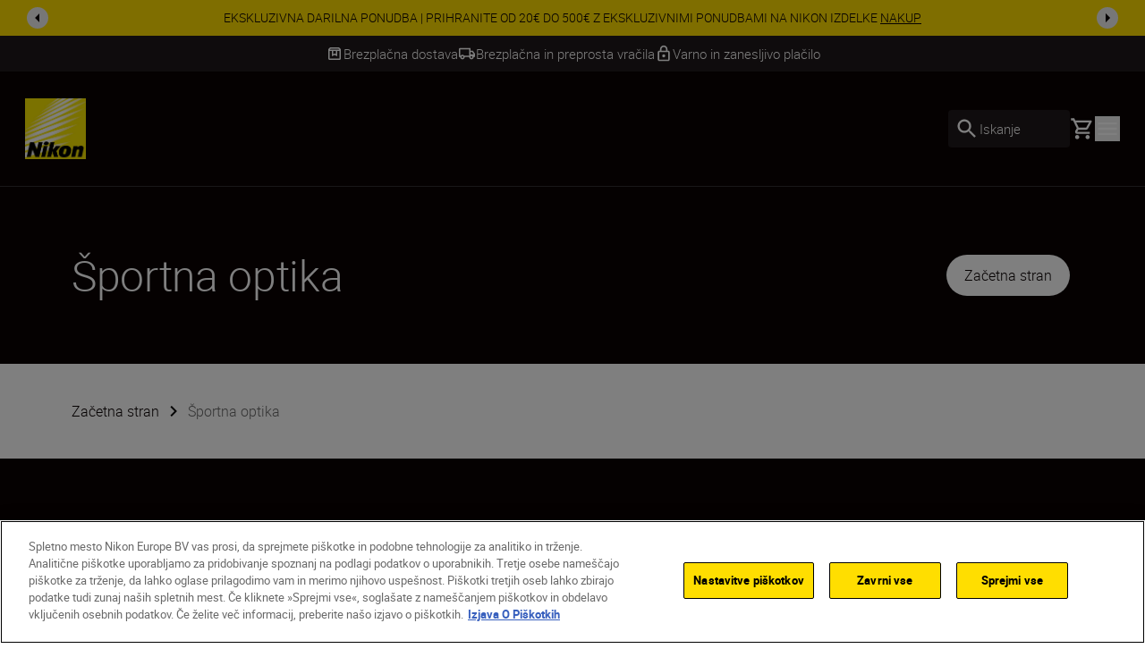

--- FILE ---
content_type: text/html; charset=utf-8
request_url: https://www.nikon.si/sl_SI/product/sport-optics
body_size: 28748
content:
<!DOCTYPE html>
<html lang="sl-SI">

<head>
    <!-- ---- -->
    <!-- Version : 2.59.0-beta0149&#x2B;a85ab6daef1dd612818ac754791b88a59bb62dd9 -->
    <!-- ---- -->

    <link rel="manifest" href="/manifest.json">
    <meta name="viewport" content="width=device-width, initial-scale=1.0"/>
    <meta name=" theme-color" content="#000000">

    <!-- seo -->
    <title>&#x160;portna optika Nikon | Daljnogledi, daljinomeri in digiskopi</title>
    <meta name="description" content="Odkrijte &#x161;portno optiko Nikon za vsako pustolov&#x161;&#x10D;ino. Razi&#x161;&#x10D;ite daljnoglede, laserske daljinomere in digiskope za jasnost in natan&#x10D;nost, ki ji ni para."/>
    <meta name="google-site-verification" content="iWCQIsn8OyD0NMFmmbrBSuu-0okvINQ5ugDfAtAjLVk"/>

    <!-- Canonical Link -->
    <link rel="canonical" href="https://www.nikon.si/sl_SI/product/sport-optics"/>

        <meta name="robots" content="max-image-preview:large">

    <!-- og tags -->
    <meta property="og:title"/>
    <meta property="og:description" content="Odkrijte &#x161;portno optiko Nikon za vsako pustolov&#x161;&#x10D;ino. Razi&#x161;&#x10D;ite daljnoglede, laserske daljinomere in digiskope za jasnost in natan&#x10D;nost, ki ji ni para."/>
    <meta property="og:url" content="/sl_SI/product/sport-optics"/>
    <meta property="og:type" content="product.group"/>
    <meta property="og:image"/>
    <meta property="twitter:card" content="summary"/>
    <meta property="twitter:image"/>
    <meta property="twitter:site"/>
    <meta property="og:locale" content="sl-SI"/>

            <meta property="og:locale:alternate" content="en"/>
            <meta property="og:locale:alternate" content="bg-BG"/>
            <meta property="og:locale:alternate" content="cs-CZ"/>
            <meta property="og:locale:alternate" content="da"/>
            <meta property="og:locale:alternate" content="de"/>
            <meta property="og:locale:alternate" content="de-AT"/>
            <meta property="og:locale:alternate" content="de-CH"/>
            <meta property="og:locale:alternate" content="de-DE"/>
            <meta property="og:locale:alternate" content="el-CY"/>
            <meta property="og:locale:alternate" content="el-GR"/>
            <meta property="og:locale:alternate" content="en-CY"/>
            <meta property="og:locale:alternate" content="en-GB"/>
            <meta property="og:locale:alternate" content="en-IE"/>
            <meta property="og:locale:alternate" content="en-IL"/>
            <meta property="og:locale:alternate" content="en-MT"/>
            <meta property="og:locale:alternate" content="es"/>
            <meta property="og:locale:alternate" content="et"/>
            <meta property="og:locale:alternate" content="fi-FI"/>
            <meta property="og:locale:alternate" content="fr"/>
            <meta property="og:locale:alternate" content="fr-BE"/>
            <meta property="og:locale:alternate" content="fr-CH"/>
            <meta property="og:locale:alternate" content="fr-FR"/>
            <meta property="og:locale:alternate" content="hr-HR"/>
            <meta property="og:locale:alternate" content="hu-HU"/>
            <meta property="og:locale:alternate" content="is-IS"/>
            <meta property="og:locale:alternate" content="it-IT"/>
            <meta property="og:locale:alternate" content="lt"/>
            <meta property="og:locale:alternate" content="lv"/>
            <meta property="og:locale:alternate" content="nl"/>
            <meta property="og:locale:alternate" content="nl-BE"/>
            <meta property="og:locale:alternate" content="nl-NL"/>
            <meta property="og:locale:alternate" content="no"/>
            <meta property="og:locale:alternate" content="pl-PL"/>
            <meta property="og:locale:alternate" content="pt-PT"/>
            <meta property="og:locale:alternate" content="ro-MD"/>
            <meta property="og:locale:alternate" content="ro-RO"/>
            <meta property="og:locale:alternate" content="ru-RU"/>
            <meta property="og:locale:alternate" content="sk-SK"/>
            <meta property="og:locale:alternate" content="sr"/>
            <meta property="og:locale:alternate" content="sv"/>
            <meta property="og:locale:alternate" content="tr-TR"/>
            <meta property="og:locale:alternate" content="uk-UA"/>
<link href="https://www.nikon.co.uk/en_GB/product/sport-optics" hreflang="en-GB" rel="alternate" /><link href="https://www.nikon.bg/bg_BG/product/sport-optics" hreflang="bg-BG" rel="alternate" /><link href="https://www.nikon.hr/hr_HR/product/sport-optics" hreflang="hr-HR" rel="alternate" /><link href="https://www.nikon.cz/cs_CZ/product/sport-optics" hreflang="cs-CZ" rel="alternate" /><link href="https://www.nikon.dk/da_DK/product/sport-optics" hreflang="da" rel="alternate" /><link href="https://www.nikon.no/no_NO/product/sport-optics" hreflang="no" rel="alternate" /><link href="https://www.nikon.nl/nl_NL/product/sport-optics" hreflang="nl-NL" rel="alternate" /><link href="https://www.nikon.com.cy/en_CY/product/sport-optics" hreflang="en-CY" rel="alternate" /><link href="https://www.nikon.ie/en_IE/product/sport-optics" hreflang="en-IE" rel="alternate" /><link href="https://www.nikon.co.il/en_IL/product/sport-optics" hreflang="en-IL" rel="alternate" /><link href="https://www.nikon.com.mt/en_MT/product/sport-optics" hreflang="en-MT" rel="alternate" /><link href="https://www.nikon.be/nl_BE/product/sport-optics" hreflang="nl-BE" rel="alternate" /><link href="https://www.nikon.fi/fi_FI/product/sport-optics" hreflang="fi-FI" rel="alternate" /><link href="https://www.nikon.de/de_DE/product/sport-optics" hreflang="de-DE" rel="alternate" /><link href="https://www.nikon.pl/pl_PL/product/sport-optics" hreflang="pl-PL" rel="alternate" /><link href="https://www.nikon.ch/de_CH/product/sport-optics" hreflang="de-CH" rel="alternate" /><link href="https://www.nikon.ch/fr_CH/product/sport-optics" hreflang="fr-CH" rel="alternate" /><link href="https://www.nikon.hu/hu_HU/product/sport-optics" hreflang="hu-HU" rel="alternate" /><link href="https://www.nikon.ru/ru_RU/product/sport-optics" hreflang="ru-RU" rel="alternate" /><link href="https://www.nikon.is/is_IS/product/sport-optics" hreflang="is-IS" rel="alternate" /><link href="https://www.nikon.ro/ro_RO/product/sport-optics" hreflang="ro-RO" rel="alternate" /><link href="https://www.nikon.lt/en_LT/product/sport-optics" hreflang="lt" rel="alternate" /><link href="https://www.nikon.it/it_IT/product/sport-optics" hreflang="it-IT" rel="alternate" /><link href="https://www.nikon.be/fr_BE/product/sport-optics" hreflang="fr-BE" rel="alternate" /><link href="https://www.nikon.pt/pt_PT/product/sport-optics" hreflang="pt-PT" rel="alternate" /><link href="https://www.nikon.sk/sk_SK/product/sport-optics" hreflang="sk-SK" rel="alternate" /><link href="https://www.nikon.rs/sr_RS/product/sport-optics" hreflang="sr" rel="alternate" /><link href="https://www.nikon.md/ro_MD/product/sport-optics" hreflang="ro-MD" rel="alternate" /><link href="https://www.nikon.es/es_ES/product/sport-optics" hreflang="es" rel="alternate" /><link href="https://www.nikon.si/sl_SI/product/sport-optics" hreflang="sl-SI" rel="alternate" /><link href="https://www.nikon.se/sv_SE/product/sport-optics" hreflang="sv" rel="alternate" /><link href="https://www.nikon.gr/el_GR/product/sport-optics" hreflang="el-GR" rel="alternate" /><link href="https://www.nikon.com.tr/tr_TR/product/sport-optics" hreflang="tr-TR" rel="alternate" /><link href="https://www.nikon.com.cy/el_CY/product/sport-optics" hreflang="el-CY" rel="alternate" /><link href="https://www.nikon.ua/uk_UA/product/sport-optics" hreflang="uk-UA" rel="alternate" /><link href="https://www.nikon.at/de_AT/product/sport-optics" hreflang="de-AT" rel="alternate" /><link href="https://www.nikon.lv/en_LV/product/sport-optics" hreflang="lv" rel="alternate" /><link href="https://www.nikon.ee/en_EE/product/sport-optics" hreflang="et" rel="alternate" /><link href="https://www.nikon.fr/fr_FR/product/sport-optics" hreflang="fr-FR" rel="alternate" />

    <!-- Roboto Fonts -->
    <link rel="stylesheet" href="/fonts/roboto/roboto.css?v=Cdd68vc9d1TAOyPXcLW2VB2e_V_Kqj9jis5SVPLmpwA">

    <!-- Client CSS -->
    <link rel="stylesheet" href="/dist-client/css.min.css?v=X_gsbeATbzKyoCbjIB5qVE7a-pZIoSaofdJoOefdbcI" />

    <!-- RequiredClientResources Header -->
    <script nonce="OCKXI2HKBt5hxAPB1UvjXgKdPAwqx6/bLFwnkoI3dxI=">
!function(T,l,y){var S=T.location,k="script",D="instrumentationKey",C="ingestionendpoint",I="disableExceptionTracking",E="ai.device.",b="toLowerCase",w="crossOrigin",N="POST",e="appInsightsSDK",t=y.name||"appInsights";(y.name||T[e])&&(T[e]=t);var n=T[t]||function(d){var g=!1,f=!1,m={initialize:!0,queue:[],sv:"5",version:2,config:d};function v(e,t){var n={},a="Browser";return n[E+"id"]=a[b](),n[E+"type"]=a,n["ai.operation.name"]=S&&S.pathname||"_unknown_",n["ai.internal.sdkVersion"]="javascript:snippet_"+(m.sv||m.version),{time:function(){var e=new Date;function t(e){var t=""+e;return 1===t.length&&(t="0"+t),t}return e.getUTCFullYear()+"-"+t(1+e.getUTCMonth())+"-"+t(e.getUTCDate())+"T"+t(e.getUTCHours())+":"+t(e.getUTCMinutes())+":"+t(e.getUTCSeconds())+"."+((e.getUTCMilliseconds()/1e3).toFixed(3)+"").slice(2,5)+"Z"}(),iKey:e,name:"Microsoft.ApplicationInsights."+e.replace(/-/g,"")+"."+t,sampleRate:100,tags:n,data:{baseData:{ver:2}}}}var h=d.url||y.src;if(h){function a(e){var t,n,a,i,r,o,s,c,u,p,l;g=!0,m.queue=[],f||(f=!0,t=h,s=function(){var e={},t=d.connectionString;if(t)for(var n=t.split(";"),a=0;a<n.length;a++){var i=n[a].split("=");2===i.length&&(e[i[0][b]()]=i[1])}if(!e[C]){var r=e.endpointsuffix,o=r?e.location:null;e[C]="https://"+(o?o+".":"")+"dc."+(r||"services.visualstudio.com")}return e}(),c=s[D]||d[D]||"",u=s[C],p=u?u+"/v2/track":d.endpointUrl,(l=[]).push((n="SDK LOAD Failure: Failed to load Application Insights SDK script (See stack for details)",a=t,i=p,(o=(r=v(c,"Exception")).data).baseType="ExceptionData",o.baseData.exceptions=[{typeName:"SDKLoadFailed",message:n.replace(/\./g,"-"),hasFullStack:!1,stack:n+"\nSnippet failed to load ["+a+"] -- Telemetry is disabled\nHelp Link: https://go.microsoft.com/fwlink/?linkid=2128109\nHost: "+(S&&S.pathname||"_unknown_")+"\nEndpoint: "+i,parsedStack:[]}],r)),l.push(function(e,t,n,a){var i=v(c,"Message"),r=i.data;r.baseType="MessageData";var o=r.baseData;return o.message='AI (Internal): 99 message:"'+("SDK LOAD Failure: Failed to load Application Insights SDK script (See stack for details) ("+n+")").replace(/\"/g,"")+'"',o.properties={endpoint:a},i}(0,0,t,p)),function(e,t){if(JSON){var n=T.fetch;if(n&&!y.useXhr)n(t,{method:N,body:JSON.stringify(e),mode:"cors"});else if(XMLHttpRequest){var a=new XMLHttpRequest;a.open(N,t),a.setRequestHeader("Content-type","application/json"),a.send(JSON.stringify(e))}}}(l,p))}function i(e,t){f||setTimeout(function(){!t&&m.core||a()},500)}var e=function(){var n=l.createElement(k);n.src=h;var e=y[w];return!e&&""!==e||"undefined"==n[w]||(n[w]=e),n.onload=i,n.onerror=a,n.onreadystatechange=function(e,t){"loaded"!==n.readyState&&"complete"!==n.readyState||i(0,t)},n}();y.ld<0?l.getElementsByTagName("head")[0].appendChild(e):setTimeout(function(){l.getElementsByTagName(k)[0].parentNode.appendChild(e)},y.ld||0)}try{m.cookie=l.cookie}catch(p){}function t(e){for(;e.length;)!function(t){m[t]=function(){var e=arguments;g||m.queue.push(function(){m[t].apply(m,e)})}}(e.pop())}var n="track",r="TrackPage",o="TrackEvent";t([n+"Event",n+"PageView",n+"Exception",n+"Trace",n+"DependencyData",n+"Metric",n+"PageViewPerformance","start"+r,"stop"+r,"start"+o,"stop"+o,"addTelemetryInitializer","setAuthenticatedUserContext","clearAuthenticatedUserContext","flush"]),m.SeverityLevel={Verbose:0,Information:1,Warning:2,Error:3,Critical:4};var s=(d.extensionConfig||{}).ApplicationInsightsAnalytics||{};if(!0!==d[I]&&!0!==s[I]){var c="onerror";t(["_"+c]);var u=T[c];T[c]=function(e,t,n,a,i){var r=u&&u(e,t,n,a,i);return!0!==r&&m["_"+c]({message:e,url:t,lineNumber:n,columnNumber:a,error:i}),r},d.autoExceptionInstrumented=!0}return m}(y.cfg);function a(){y.onInit&&y.onInit(n)}(T[t]=n).queue&&0===n.queue.length?(n.queue.push(a),n.trackPageView({})):a()}(window,document,{src: "https://js.monitor.azure.com/scripts/b/ai.2.gbl.min.js", crossOrigin: "anonymous", cfg: {disablePageUnloadEvents: ['unload'], instrumentationKey: '15316cd0-34d1-4e1b-bbd0-b02dc1aef76e', disableCookiesUsage: false }});
</script>


        <!-- Google Tag Manager -->
        <script id="gtmScript" nonce='OCKXI2HKBt5hxAPB1UvjXgKdPAwqx6/bLFwnkoI3dxI=' data-nonce='OCKXI2HKBt5hxAPB1UvjXgKdPAwqx6/bLFwnkoI3dxI='>
            (function (w, d, s, l, i) {
                w[l] = w[l] || [];
                w[l].push({
                    'gtm.start': new Date().getTime(), event: 'gtm.js'
                });
                var f = d.getElementsByTagName(s)[0],
                    j = d.createElement(s), dl = l != 'dataLayer' ? '&l=' + l : '';
                j.async = true;
                j.src = 'https://www.googletagmanager.com/gtm.js?id=' + i + dl;
                var n = d.querySelector('[nonce]');
                n && j.setAttribute('nonce', n.nonce || n.getAttribute('nonce'));
                f.parentNode.insertBefore(j, f);
            })(window, document, 'script', 'dataLayer', 'GTM-MNWP7J6');
        </script>
        <!-- End Google Tag Manager -->


</head>

<body data-hj-ignore-attributes data-enable-soft-load='False'>
<script nonce="OCKXI2HKBt5hxAPB1UvjXgKdPAwqx6/bLFwnkoI3dxI=">
    const pageObject = {
        'pageType': 'CategoryPageViewModel',
        'currency': 'EUR',
        'language': 'sl-SI',
        'country': 'SVN'
    }
    const userObject = {
        'userId': null,
        'loggedIn': '0'
    }
    window.dataLayer = window.dataLayer || [];
    dataLayer.push({
        'event': 'init',
        'page': pageObject,
        'user': userObject,
        'traffic_type': 'external'
    })
</script>

    <div
        class='z-[9999] fixed right-0 md:bottom-7.5 bottom-5 max-w-[650px] w-full md:right-2.5'
        aria-live="polite">

<react-component id="react_0HNHSVTPPCG1R"></react-component><!-- Cached SSR Response - react_0HNHSVTPPCG1R -->    </div>

    <!-- Google Tag Manager (noscript) -->
    <noscript>
        <iframe src="https://www.googletagmanager.com/ns.html?id=GTM-MNWP7J6"
                height="0" width="0" style="display:none;visibility:hidden" title="GoogleTagManager"></iframe>
    </noscript>
    <!-- End Google Tag Manager (noscript) -->

    <!-- OneTrust Cookies Consent Notice -->
    <script nonce='OCKXI2HKBt5hxAPB1UvjXgKdPAwqx6/bLFwnkoI3dxI=' src="https://cdn.cookielaw.org/scripttemplates/otSDKStub.js"
            data-document-language="true" type="text/javascript" charset="UTF-8"
            data-domain-script=a8d55e9d-8ab0-496f-bc06-039cf76d21fa></script>
    <script nonce='OCKXI2HKBt5hxAPB1UvjXgKdPAwqx6/bLFwnkoI3dxI=' type="text/javascript">function OptanonWrapper() {
        }</script>
    <!-- OneTrust Cookies Consent Notice end -->

<div class="dark theme-page-dark">
    <div id="drawer-root"></div>
    
    
    <div>
        <div class="bg-black-100 w-full z-[101] lg:sticky lg:top-0">

<react-component id="react_0HNHSVTPPCG0O"><div class="relative z-100 flex w-full items-center text-black-100 bg-yellow" id="SiteNotifications" data-testid="CT-03-Site-Notification" role="region" aria-label="Site notifications banner" style="opacity:0;transform:translateY(-100%) translateZ(0)"><div class="flex min-h-[2.5rem] w-full"><div class="ml-7.5 self-center hidden"><button id="prevBtn-site-notifications-carousel" class="flex select-none items-center justify-center rounded-full h-6 w-6 animate-arrow-left cursor-pointer" aria-label="Go to previous slide" aria-disabled="false" tabindex="0" data-testid="previous-slide"><svg class="text-black-100 arrow_left" viewBox="0 0 1024 1024" style="display:inline-block;stroke:currentColor;fill:currentColor;width:1.5rem;height:1.5rem"><path d="M598 298v428l-214-214z"></path></svg></button></div><div class="swiper w-full min-w-0" id="site-notifications-carousel"><div class="swiper-wrapper"><div class="swiper-slide stretch-card"><a href="/sl_SI/promotions/gifting-deals" target="_self" class="flex h-full items-center justify-center px-[4.625rem] py-2 text-center" data-testid="CT-03-Site-Notification-Item-0"><div class="body-four" data-testid="CT-03-Site-Notification-Text">EKSKLUZIVNA DARILNA PONUDBA | PRIHRANITE OD 20€ DO 500€ Z EKSKLUZIVNIMI PONUDBAMI NA NIKON IZDELKE <span class="whitespace-nowrap underline" data-testid="CT-03-Site-Notification-Link-Name">NAKUP</span></div></a></div><div class="swiper-slide stretch-card"><a href="/sl_SI/promotions/instantsavings" target="_self" class="flex h-full items-center justify-center px-[4.625rem] py-2 text-center" data-testid="CT-03-Site-Notification-Item-1"><div class="body-four" data-testid="CT-03-Site-Notification-Text">Takojšnji zimski prihranki | Prihranite od 20 € do 1000 € na izbrane izdelke  <span class="whitespace-nowrap underline" data-testid="CT-03-Site-Notification-Link-Name">NAKUP</span></div></a></div></div></div><div class="mr-7.5 self-center hidden"><button id="nextBtn-site-notifications-carousel" class="flex select-none items-center justify-center rounded-full h-6 w-6 animate-arrow-right cursor-pointer" aria-label="Go to next slide" aria-disabled="false" tabindex="0" data-testid="next-slide"><svg class="text-black-100 arrow_right" viewBox="0 0 1024 1024" style="display:inline-block;stroke:currentColor;fill:currentColor;width:1.5rem;height:1.5rem"><path d="M426 726v-428l214 214z"></path></svg></button></div></div></div></react-component><!-- Cached SSR Response - react_0HNHSVTPPCG0O -->        </div>
        <div>

<react-component id="react_0HNHSVTPPCG0P"><div class="relative z-100 bg-grey-600 text-white" data-testid="CT-141-USPs-Strip" role="region" aria-label="Unique Selling Point Strip" id="usp-strip"><div style="opacity:0"><div class="flex px-7.5 overflow-hidden" data-testid="CT-141-USPs-Strip-Wrapper"><div class="flex h-10 w-full items-center justify-center gap-x-15"><a href="" class="flex h-full items-center gap-x-2.5 pointer-events-none" data-testid="CT-141-USPs-Strip-Item-0"><svg class="text-grey-600 box" viewBox="0 0 1024 1024" style="display:inline-block;stroke:currentColor;fill:currentColor;width:1.25rem;height:1.25rem"><path d="M230.399 358.399v435.201h563.201v-435.201h-128v307.201l-153.6-76.8-153.601 76.8v-307.201h-128zM230.399 870.4c-21.12 0-39.2-7.522-54.24-22.562s-22.56-33.118-22.56-54.238v-505.601c0-9.955 1.867-19.555 5.6-28.8s9.333-17.777 16.8-25.6l57.6-57.6c7.822-7.822 16.335-13.511 25.537-17.067s18.824-5.333 28.863-5.333h448.001c10.039 0 19.661 1.778 28.864 5.333 9.199 3.556 17.711 9.245 25.536 17.067l57.6 57.6c7.467 7.823 13.065 16.356 16.798 25.6s5.602 18.845 5.602 28.8v505.601c0 21.12-7.522 39.198-22.562 54.238s-33.118 22.562-54.238 22.562h-563.201zM236.799 281.599h550.401l-51.2-51.2h-448.001l-51.2 51.2zM435.2 358.399v182.401l76.8-38.4 76.8 38.4v-182.401h-153.6z"></path></svg><p class="flex items-center body-three whitespace-nowrap text-grey-600" data-testid="CT-141-USPs-Strip-Item-Title-0">Brezplačna dostava</p></a><a href="" class="flex h-full items-center gap-x-2.5 pointer-events-none" data-testid="CT-141-USPs-Strip-Item-1"><svg class="text-grey-600 local_shipping" viewBox="0 0 1024 1024" style="display:inline-block;stroke:currentColor;fill:currentColor;width:1.25rem;height:1.25rem"><path d="M253.414 837.818c-35.914 0-66.442-12.67-91.582-38.014-25.14-25.339-37.71-56.111-37.71-92.314h-77.576v-443.113c0-21.504 7.596-39.913 22.788-55.226s33.455-22.97 54.788-22.97h594.745v156.393h129.294l129.294 182.458v182.458h-77.577c0 36.203-12.567 66.974-37.711 92.314-25.139 25.344-55.664 38.014-91.578 38.014s-66.444-12.67-91.583-38.014c-25.144-25.339-37.711-56.111-37.711-92.314h-258.587c0 36.203-12.57 66.974-37.71 92.314-25.141 25.344-55.668 38.014-91.583 38.014zM253.414 759.622c14.653 0 26.936-4.994 36.849-14.988s14.869-22.374 14.869-37.143c0-14.769-4.957-27.15-14.869-37.143s-22.195-14.988-36.849-14.988c-14.653 0-26.936 4.994-36.848 14.988s-14.869 22.374-14.869 37.143c0 14.769 4.957 27.15 14.869 37.143s22.195 14.988 36.848 14.988zM124.121 629.295h25.858c12.211-16.654 27.295-29.505 45.252-38.554 17.958-9.053 37.351-13.577 58.182-13.577s40.225 4.524 58.182 13.577c17.958 9.048 32.873 21.9 44.745 38.554h284.953v-364.916h-517.173v364.916zM770.588 759.622c14.653 0 26.936-4.994 36.845-14.988 9.914-9.993 14.871-22.374 14.871-37.143s-4.957-27.15-14.871-37.143c-9.91-9.993-22.193-14.988-36.845-14.988-14.657 0-26.936 4.994-36.85 14.988s-14.871 22.374-14.871 37.143c0 14.769 4.957 27.15 14.871 37.143s22.193 14.988 36.85 14.988zM718.867 551.098l181.011-1.085-91.583-129.243h-89.428v130.327z"></path></svg><p class="flex items-center body-three whitespace-nowrap text-grey-600" data-testid="CT-141-USPs-Strip-Item-Title-1">Brezplačna in preprosta vračila</p></a><a href="" class="flex h-full items-center gap-x-2.5 pointer-events-none" data-testid="CT-141-USPs-Strip-Item-2"><svg class="text-grey-600 lock" viewBox="0 0 1024 1024" style="display:inline-block;stroke:currentColor;fill:currentColor;width:1.25rem;height:1.25rem"><path d="M768 341.333h-42.667v-85.333c0-117.76-95.573-213.333-213.333-213.333s-213.333 95.573-213.333 213.333v85.333h-42.667c-46.933 0-85.333 38.4-85.333 85.333v426.667c0 46.933 38.4 85.333 85.333 85.333h512c46.933 0 85.333-38.4 85.333-85.333v-426.667c0-46.933-38.4-85.333-85.333-85.333zM384 256c0-70.827 57.173-128 128-128s128 57.173 128 128v85.333h-256v-85.333zM768 853.333h-512v-426.667h512v426.667zM512 725.333c46.933 0 85.333-38.4 85.333-85.333s-38.4-85.333-85.333-85.333c-46.933 0-85.333 38.4-85.333 85.333s38.4 85.333 85.333 85.333z"></path></svg><p class="flex items-center body-three whitespace-nowrap text-grey-600" data-testid="CT-141-USPs-Strip-Item-Title-2">Varno in zanesljivo plačilo</p></a></div></div></div><div class="invisible absolute top-0 right-0 left-0 overflow-hidden"><div class="flex px-7.5 overflow-hidden" data-testid="CT-141-USPs-Strip-Wrapper"><div class="flex h-10 w-full items-center justify-center gap-x-15"><a href="" class="flex h-full items-center gap-x-2.5 pointer-events-none" data-testid="CT-141-USPs-Strip-Item-0"><svg class="text-grey-600 box" viewBox="0 0 1024 1024" style="display:inline-block;stroke:currentColor;fill:currentColor;width:1.25rem;height:1.25rem"><path d="M230.399 358.399v435.201h563.201v-435.201h-128v307.201l-153.6-76.8-153.601 76.8v-307.201h-128zM230.399 870.4c-21.12 0-39.2-7.522-54.24-22.562s-22.56-33.118-22.56-54.238v-505.601c0-9.955 1.867-19.555 5.6-28.8s9.333-17.777 16.8-25.6l57.6-57.6c7.822-7.822 16.335-13.511 25.537-17.067s18.824-5.333 28.863-5.333h448.001c10.039 0 19.661 1.778 28.864 5.333 9.199 3.556 17.711 9.245 25.536 17.067l57.6 57.6c7.467 7.823 13.065 16.356 16.798 25.6s5.602 18.845 5.602 28.8v505.601c0 21.12-7.522 39.198-22.562 54.238s-33.118 22.562-54.238 22.562h-563.201zM236.799 281.599h550.401l-51.2-51.2h-448.001l-51.2 51.2zM435.2 358.399v182.401l76.8-38.4 76.8 38.4v-182.401h-153.6z"></path></svg><p class="flex items-center body-three whitespace-nowrap text-grey-600" data-testid="CT-141-USPs-Strip-Item-Title-0">Brezplačna dostava</p></a><a href="" class="flex h-full items-center gap-x-2.5 pointer-events-none" data-testid="CT-141-USPs-Strip-Item-1"><svg class="text-grey-600 local_shipping" viewBox="0 0 1024 1024" style="display:inline-block;stroke:currentColor;fill:currentColor;width:1.25rem;height:1.25rem"><path d="M253.414 837.818c-35.914 0-66.442-12.67-91.582-38.014-25.14-25.339-37.71-56.111-37.71-92.314h-77.576v-443.113c0-21.504 7.596-39.913 22.788-55.226s33.455-22.97 54.788-22.97h594.745v156.393h129.294l129.294 182.458v182.458h-77.577c0 36.203-12.567 66.974-37.711 92.314-25.139 25.344-55.664 38.014-91.578 38.014s-66.444-12.67-91.583-38.014c-25.144-25.339-37.711-56.111-37.711-92.314h-258.587c0 36.203-12.57 66.974-37.71 92.314-25.141 25.344-55.668 38.014-91.583 38.014zM253.414 759.622c14.653 0 26.936-4.994 36.849-14.988s14.869-22.374 14.869-37.143c0-14.769-4.957-27.15-14.869-37.143s-22.195-14.988-36.849-14.988c-14.653 0-26.936 4.994-36.848 14.988s-14.869 22.374-14.869 37.143c0 14.769 4.957 27.15 14.869 37.143s22.195 14.988 36.848 14.988zM124.121 629.295h25.858c12.211-16.654 27.295-29.505 45.252-38.554 17.958-9.053 37.351-13.577 58.182-13.577s40.225 4.524 58.182 13.577c17.958 9.048 32.873 21.9 44.745 38.554h284.953v-364.916h-517.173v364.916zM770.588 759.622c14.653 0 26.936-4.994 36.845-14.988 9.914-9.993 14.871-22.374 14.871-37.143s-4.957-27.15-14.871-37.143c-9.91-9.993-22.193-14.988-36.845-14.988-14.657 0-26.936 4.994-36.85 14.988s-14.871 22.374-14.871 37.143c0 14.769 4.957 27.15 14.871 37.143s22.193 14.988 36.85 14.988zM718.867 551.098l181.011-1.085-91.583-129.243h-89.428v130.327z"></path></svg><p class="flex items-center body-three whitespace-nowrap text-grey-600" data-testid="CT-141-USPs-Strip-Item-Title-1">Brezplačna in preprosta vračila</p></a><a href="" class="flex h-full items-center gap-x-2.5 pointer-events-none" data-testid="CT-141-USPs-Strip-Item-2"><svg class="text-grey-600 lock" viewBox="0 0 1024 1024" style="display:inline-block;stroke:currentColor;fill:currentColor;width:1.25rem;height:1.25rem"><path d="M768 341.333h-42.667v-85.333c0-117.76-95.573-213.333-213.333-213.333s-213.333 95.573-213.333 213.333v85.333h-42.667c-46.933 0-85.333 38.4-85.333 85.333v426.667c0 46.933 38.4 85.333 85.333 85.333h512c46.933 0 85.333-38.4 85.333-85.333v-426.667c0-46.933-38.4-85.333-85.333-85.333zM384 256c0-70.827 57.173-128 128-128s128 57.173 128 128v85.333h-256v-85.333zM768 853.333h-512v-426.667h512v426.667zM512 725.333c46.933 0 85.333-38.4 85.333-85.333s-38.4-85.333-85.333-85.333c-46.933 0-85.333 38.4-85.333 85.333s38.4 85.333 85.333 85.333z"></path></svg><p class="flex items-center body-three whitespace-nowrap text-grey-600" data-testid="CT-141-USPs-Strip-Item-Title-2">Varno in zanesljivo plačilo</p></a></div></div></div></div></react-component><!-- Cached SSR Response - react_0HNHSVTPPCG0P -->        </div>
    <div class="relative xl:z-80">

<react-component id="react_0HNHSVTPPCG0Q"><nav aria-label="Main navigation" class="relative flex flex-col" data-testid="CT-01-Header"><div class="relative z-80 flex h-[77px] flex-row items-stretch border-grey-500/30 border-b bg-black-100 px-5 py-2.5 lg:h-[129px] lg:px-7 lg:py-3.5"><a href="/sl_SI" target="_self" rel="noreferrer" class="my-2 mr-6 lg:my-4" data-testid="CT-01-Header-Navigation-Logo-Link"><picture class=""><source type="image/webp" sizes="" srcSet="/globalassets/digizuite/168739-en-nikon-logo-vCE46A569D7B1.png/OptimizelyPhoneWebP 376w, /globalassets/digizuite/168739-en-nikon-logo-vCE46A569D7B1.png/OptimizelyTabletWebP 768w, /globalassets/digizuite/168739-en-nikon-logo-vCE46A569D7B1.png/OptimizelySmallDesktopWebP 1024w, /globalassets/digizuite/168739-en-nikon-logo-vCE46A569D7B1.png/OptimizelyDesktopWebP 1440w"/><img alt="nikon-image" class="h-10 w-10 lg:h-[4.25rem] lg:w-[4.25rem] transition duration-500 ease-in-out" draggable="false" loading="eager" sizes="" src="/globalassets/digizuite/168739-en-nikon-logo-vCE46A569D7B1.png/OptimizelyPhoneWebP" srcSet="/globalassets/digizuite/168739-en-nikon-logo-vCE46A569D7B1.png/OptimizelyPhonePNG 376w, /globalassets/digizuite/168739-en-nikon-logo-vCE46A569D7B1.png/OptimizelyTabletPNG 768w, /globalassets/digizuite/168739-en-nikon-logo-vCE46A569D7B1.png/OptimizelySmallDesktopPNG 1024w, /globalassets/digizuite/168739-en-nikon-logo-vCE46A569D7B1.png/OptimizelyDesktopPNG 1440w" data-testid="CT-01-Header-Navigation-Logo-Image"/></picture></a><ul class="hidden items-stretch justify-center xl:flex"><li class="body-two flex items-center pr-6 text-white"><a class="flex items-center transition-colors hover:text-yellow" href="#" rel="noreferrer" data-testid="CT-01-Header-Item-Izdelki">Izdelki</a><div class="hidden"><div class="absolute top-[100%] right-0 left-0 z-100"><div class="h-auto bg-grey-200 outline-none"><ul class="top flex flex-row bg-white pt-7 pr-32 pb-7 pl-32"><li class="body-two cursor-pointer pr-6 text-black-100"><a href="/sl_SI/product/cameras" target="_self" data-testid="CT-01-Header-Second-Level-Nav-Category-Link-Fotoaparati"><div class="second-level-nav-title body-two whitespace-nowrap" data-testid="CT-01-Header-Second-Level-Nav-Category-Title-Fotoaparati">Fotoaparati</div></a><div class="mx-auto h-2 w-2 rounded-full bg-yellow"></div><div class="hidden"><div class="mr-4 ml-4 flex min-h-[418px] cursor-default flex-col pb-24 lgm:mr-0 lgm:ml-0 lgm:flex-row lgm:pl-[9.5rem] xl:absolute xl:top-[100%] xl:right-0 xl:left-0 xl:bg-grey-200" data-testid="CT-01-Header-Sub-Nav-Tab-Fotoaparati"><div class="grid grid-flow-row auto-rows-max md:grid-cols-2 md:gap-x-8 lgm:w-8/12 xl:grid-cols-3 2xl:grid-cols-4 2xl:gap-5"><a href="/sl_SI/product/cameras/mirrorless" target="_self" class="body-two relative w-full text-center text-black-100 xl:leading-28" data-testid="CT-01-Header-Sub-Nav-Tab-Navigation-Card-0"><div class="mt-8 flex flex-col items-center lg:mt-28 lgm:mr-12"><picture class=""><source type="image/webp" sizes="300px" srcSet="/globalassets/digizuite/190065-en-z6iii_24-70_4_front-v10AC2733DFED.png/OptimizelyPhoneWebP 376w, /globalassets/digizuite/190065-en-z6iii_24-70_4_front-v10AC2733DFED.png/OptimizelyTabletWebP 768w, /globalassets/digizuite/190065-en-z6iii_24-70_4_front-v10AC2733DFED.png/OptimizelySmallDesktopWebP 1024w, /globalassets/digizuite/190065-en-z6iii_24-70_4_front-v10AC2733DFED.png/OptimizelyDesktopWebP 1440w"/><img alt="nikon-image" class="mb-12 w-full h-40 lg:h-56 object-contain transition duration-500 ease-in-out" draggable="false" loading="lazy" sizes="300px" src="/globalassets/digizuite/190065-en-z6iii_24-70_4_front-v10AC2733DFED.png/OptimizelyPhoneWebP" srcSet="/globalassets/digizuite/190065-en-z6iii_24-70_4_front-v10AC2733DFED.png/OptimizelyPhonePNG 376w, /globalassets/digizuite/190065-en-z6iii_24-70_4_front-v10AC2733DFED.png/OptimizelyTabletPNG 768w, /globalassets/digizuite/190065-en-z6iii_24-70_4_front-v10AC2733DFED.png/OptimizelySmallDesktopPNG 1024w, /globalassets/digizuite/190065-en-z6iii_24-70_4_front-v10AC2733DFED.png/OptimizelyDesktopPNG 1440w" data-testid="CT-01-Header-Sub-Nav-Tab-Navigation-Card-0-Image"/></picture><div class="flex w-full justify-center gap-x-[15px]"><div class="max-w-[80%]">Brezzrcalni fotoaparati</div></div></div></a><a href="/sl_SI/product/cameras/cinema" target="_self" class="body-two relative w-full text-center text-black-100 xl:leading-28" data-testid="CT-01-Header-Sub-Nav-Tab-Navigation-Card-1"><div class="mt-8 flex flex-col items-center lg:mt-28 lgm:mr-12"><picture class=""><source type="image/webp" sizes="300px" srcSet="/globalassets/digizuite/202120-en-zr_z50_1.4_front-v05AAF44874E5.png/OptimizelyPhoneWebP 376w, /globalassets/digizuite/202120-en-zr_z50_1.4_front-v05AAF44874E5.png/OptimizelyTabletWebP 768w, /globalassets/digizuite/202120-en-zr_z50_1.4_front-v05AAF44874E5.png/OptimizelySmallDesktopWebP 1024w, /globalassets/digizuite/202120-en-zr_z50_1.4_front-v05AAF44874E5.png/OptimizelyDesktopWebP 1440w"/><img alt="nikon-image" class="mb-12 w-full h-40 lg:h-56 object-contain transition duration-500 ease-in-out" draggable="false" loading="lazy" sizes="300px" src="/globalassets/digizuite/202120-en-zr_z50_1.4_front-v05AAF44874E5.png/OptimizelyPhoneWebP" srcSet="/globalassets/digizuite/202120-en-zr_z50_1.4_front-v05AAF44874E5.png/OptimizelyPhonePNG 376w, /globalassets/digizuite/202120-en-zr_z50_1.4_front-v05AAF44874E5.png/OptimizelyTabletPNG 768w, /globalassets/digizuite/202120-en-zr_z50_1.4_front-v05AAF44874E5.png/OptimizelySmallDesktopPNG 1024w, /globalassets/digizuite/202120-en-zr_z50_1.4_front-v05AAF44874E5.png/OptimizelyDesktopPNG 1440w" data-testid="CT-01-Header-Sub-Nav-Tab-Navigation-Card-1-Image"/></picture><div class="flex w-full justify-center gap-x-[15px]"><div class="max-w-[80%]">Filmske kamere </div></div></div></a><a href="/sl_SI/product/cameras/dslr" target="_self" class="body-two relative w-full text-center text-black-100 xl:leading-28" data-testid="CT-01-Header-Sub-Nav-Tab-Navigation-Card-2"><div class="mt-8 flex flex-col items-center lg:mt-28 lgm:mr-12"><picture class=""><source type="image/webp" sizes="300px" srcSet="/globalassets/digizuite/102645-en-d5600_afp_18_55_vr_frt-v47AA0C0CB75E.png/OptimizelyPhoneWebP 376w, /globalassets/digizuite/102645-en-d5600_afp_18_55_vr_frt-v47AA0C0CB75E.png/OptimizelyTabletWebP 768w, /globalassets/digizuite/102645-en-d5600_afp_18_55_vr_frt-v47AA0C0CB75E.png/OptimizelySmallDesktopWebP 1024w, /globalassets/digizuite/102645-en-d5600_afp_18_55_vr_frt-v47AA0C0CB75E.png/OptimizelyDesktopWebP 1440w"/><img alt="nikon-image" class="mb-12 w-full h-40 lg:h-56 object-contain transition duration-500 ease-in-out" draggable="false" loading="lazy" sizes="300px" src="/globalassets/digizuite/102645-en-d5600_afp_18_55_vr_frt-v47AA0C0CB75E.png/OptimizelyPhoneWebP" srcSet="/globalassets/digizuite/102645-en-d5600_afp_18_55_vr_frt-v47AA0C0CB75E.png/OptimizelyPhonePNG 376w, /globalassets/digizuite/102645-en-d5600_afp_18_55_vr_frt-v47AA0C0CB75E.png/OptimizelyTabletPNG 768w, /globalassets/digizuite/102645-en-d5600_afp_18_55_vr_frt-v47AA0C0CB75E.png/OptimizelySmallDesktopPNG 1024w, /globalassets/digizuite/102645-en-d5600_afp_18_55_vr_frt-v47AA0C0CB75E.png/OptimizelyDesktopPNG 1440w" data-testid="CT-01-Header-Sub-Nav-Tab-Navigation-Card-2-Image"/></picture><div class="flex w-full justify-center gap-x-[15px]"><div class="max-w-[80%]">Fotoaparati D-SLR</div></div></div></a><a href="/sl_SI/product/cameras/compact" target="_self" class="body-two relative w-full text-center text-black-100 xl:leading-28" data-testid="CT-01-Header-Sub-Nav-Tab-Navigation-Card-3"><div class="mt-8 flex flex-col items-center lg:mt-28 lgm:mr-12"><picture class=""><source type="image/webp" sizes="300px" srcSet="/globalassets/digizuite/94887-en-p950_front-v900A75183ED1.png/OptimizelyPhoneWebP 376w, /globalassets/digizuite/94887-en-p950_front-v900A75183ED1.png/OptimizelyTabletWebP 768w, /globalassets/digizuite/94887-en-p950_front-v900A75183ED1.png/OptimizelySmallDesktopWebP 1024w, /globalassets/digizuite/94887-en-p950_front-v900A75183ED1.png/OptimizelyDesktopWebP 1440w"/><img alt="nikon-image" class="mb-12 w-full h-40 lg:h-56 object-contain transition duration-500 ease-in-out" draggable="false" loading="lazy" sizes="300px" src="/globalassets/digizuite/94887-en-p950_front-v900A75183ED1.png/OptimizelyPhoneWebP" srcSet="/globalassets/digizuite/94887-en-p950_front-v900A75183ED1.png/OptimizelyPhonePNG 376w, /globalassets/digizuite/94887-en-p950_front-v900A75183ED1.png/OptimizelyTabletPNG 768w, /globalassets/digizuite/94887-en-p950_front-v900A75183ED1.png/OptimizelySmallDesktopPNG 1024w, /globalassets/digizuite/94887-en-p950_front-v900A75183ED1.png/OptimizelyDesktopPNG 1440w" data-testid="CT-01-Header-Sub-Nav-Tab-Navigation-Card-3-Image"/></picture><div class="flex w-full justify-center gap-x-[15px]"><div class="max-w-[80%]">Kompaktni fotoaparati</div></div></div></a></div><div class="relative flex h-full justify-start lgm:w-4/12 lgm:justify-center"><ul class="pt-14" data-testid="CT-01-Header-Sub-Nav-Tab-Links-List" style="opacity:0"><li class="mb-6 flex" style="transform:none"><div class="mr-4 flex h-7 w-7 items-center justify-center rounded-full bg-yellow" data-testid="Link-List-Icon" style="opacity:1"><svg class="text-black-100 east" viewBox="0 0 1024 1024" style="display:inline-block;stroke:currentColor;fill:currentColor;width:.75rem;height:.75rem"><path d="M640 213.333l-60.16 60.16 195.413 195.84h-689.92v85.333h689.92l-195.84 195.84 60.587 60.16 298.667-298.667-298.667-298.667z"></path></svg></div><a href="/sl_SI/product/accessories/accessories-mirrorless-cameras" target="_self" class="body-two transition-colors text-black-100" data-testid="Link-List-Link">Dodatna oprema za brezzrcalne fotoaparate</a></li><li class="mb-6 flex" style="transform:none"><div class="mr-4 flex h-7 w-7 items-center justify-center rounded-full bg-yellow" data-testid="Link-List-Icon" style="opacity:1"><svg class="text-black-100 east" viewBox="0 0 1024 1024" style="display:inline-block;stroke:currentColor;fill:currentColor;width:.75rem;height:.75rem"><path d="M640 213.333l-60.16 60.16 195.413 195.84h-689.92v85.333h689.92l-195.84 195.84 60.587 60.16 298.667-298.667-298.667-298.667z"></path></svg></div><a href="/sl_SI/product/lenses/mirrorless" target="_self" class="body-two transition-colors text-black-100" data-testid="Link-List-Link">Objektivi za brezzrcalne fotoaparate</a></li></ul><ul class="invisible absolute top-0 z-[1] pt-14"><li class="mb-6 flex"><div class="mr-4 flex h-7 w-7 items-center justify-center rounded-full bg-yellow"><svg class="text-black-100 east" viewBox="0 0 1024 1024" style="display:inline-block;stroke:currentColor;fill:currentColor;width:.75rem;height:.75rem"><path d="M640 213.333l-60.16 60.16 195.413 195.84h-689.92v85.333h689.92l-195.84 195.84 60.587 60.16 298.667-298.667-298.667-298.667z"></path></svg></div><div class="body-two">Dodatna oprema za brezzrcalne fotoaparate</div></li><li class="mb-6 flex"><div class="mr-4 flex h-7 w-7 items-center justify-center rounded-full bg-yellow"><svg class="text-black-100 east" viewBox="0 0 1024 1024" style="display:inline-block;stroke:currentColor;fill:currentColor;width:.75rem;height:.75rem"><path d="M640 213.333l-60.16 60.16 195.413 195.84h-689.92v85.333h689.92l-195.84 195.84 60.587 60.16 298.667-298.667-298.667-298.667z"></path></svg></div><div class="body-two">Objektivi za brezzrcalne fotoaparate</div></li></ul></div></div></div></li><li class="body-two cursor-pointer pr-6 text-grey-500"><a href="/sl_SI/product/lenses" target="_self" data-testid="CT-01-Header-Second-Level-Nav-Category-Link-Objektivi"><div class="second-level-nav-title body-two whitespace-nowrap" data-testid="CT-01-Header-Second-Level-Nav-Category-Title-Objektivi">Objektivi</div></a><div class="hidden"><div class="mr-4 ml-4 flex min-h-[418px] cursor-default flex-col pb-24 lgm:mr-0 lgm:ml-0 lgm:flex-row lgm:pl-[9.5rem] xl:absolute xl:top-[100%] xl:right-0 xl:left-0 xl:bg-grey-200" data-testid="CT-01-Header-Sub-Nav-Tab-Objektivi"><div class="grid grid-flow-row auto-rows-max md:grid-cols-2 md:gap-x-8 lgm:w-8/12 xl:grid-cols-3 2xl:grid-cols-4 2xl:gap-5"><a href="/sl_SI/product/lenses/mirrorless" target="_self" class="body-two relative w-full text-center text-black-100 xl:leading-28" data-testid="CT-01-Header-Sub-Nav-Tab-Navigation-Card-0"><div class="mt-8 flex flex-col items-center lg:mt-28 lgm:mr-12"><picture class=""><source type="image/webp" sizes="300px" srcSet="/globalassets/digizuite/160421-en-z_mc50_2.8_angle1-v8FC170DE06BB.png/OptimizelyPhoneWebP 376w, /globalassets/digizuite/160421-en-z_mc50_2.8_angle1-v8FC170DE06BB.png/OptimizelyTabletWebP 768w, /globalassets/digizuite/160421-en-z_mc50_2.8_angle1-v8FC170DE06BB.png/OptimizelySmallDesktopWebP 1024w, /globalassets/digizuite/160421-en-z_mc50_2.8_angle1-v8FC170DE06BB.png/OptimizelyDesktopWebP 1440w"/><img alt="nikon-image" class="mb-12 w-full h-40 lg:h-56 object-contain transition duration-500 ease-in-out" draggable="false" loading="lazy" sizes="300px" src="/globalassets/digizuite/160421-en-z_mc50_2.8_angle1-v8FC170DE06BB.png/OptimizelyPhoneWebP" srcSet="/globalassets/digizuite/160421-en-z_mc50_2.8_angle1-v8FC170DE06BB.png/OptimizelyPhonePNG 376w, /globalassets/digizuite/160421-en-z_mc50_2.8_angle1-v8FC170DE06BB.png/OptimizelyTabletPNG 768w, /globalassets/digizuite/160421-en-z_mc50_2.8_angle1-v8FC170DE06BB.png/OptimizelySmallDesktopPNG 1024w, /globalassets/digizuite/160421-en-z_mc50_2.8_angle1-v8FC170DE06BB.png/OptimizelyDesktopPNG 1440w" data-testid="CT-01-Header-Sub-Nav-Tab-Navigation-Card-0-Image"/></picture><div class="flex w-full justify-center gap-x-[15px]"><div class="max-w-[80%]">Objektivi za brezzrcalne fotoaparate</div></div></div></a><a href="/sl_SI/product/lenses/dslr" target="_self" class="body-two relative w-full text-center text-black-100 xl:leading-28" data-testid="CT-01-Header-Sub-Nav-Tab-Navigation-Card-1"><div class="mt-8 flex flex-col items-center lg:mt-28 lgm:mr-12"><picture class=""><source type="image/webp" sizes="300px" srcSet="/globalassets/digizuite/147057-en-afs_300_4e_pf-vCF25F31726A8.png/OptimizelyPhoneWebP 376w, /globalassets/digizuite/147057-en-afs_300_4e_pf-vCF25F31726A8.png/OptimizelyTabletWebP 768w, /globalassets/digizuite/147057-en-afs_300_4e_pf-vCF25F31726A8.png/OptimizelySmallDesktopWebP 1024w, /globalassets/digizuite/147057-en-afs_300_4e_pf-vCF25F31726A8.png/OptimizelyDesktopWebP 1440w"/><img alt="nikon-image" class="mb-12 w-full h-40 lg:h-56 object-contain transition duration-500 ease-in-out" draggable="false" loading="lazy" sizes="300px" src="/globalassets/digizuite/147057-en-afs_300_4e_pf-vCF25F31726A8.png/OptimizelyPhoneWebP" srcSet="/globalassets/digizuite/147057-en-afs_300_4e_pf-vCF25F31726A8.png/OptimizelyPhonePNG 376w, /globalassets/digizuite/147057-en-afs_300_4e_pf-vCF25F31726A8.png/OptimizelyTabletPNG 768w, /globalassets/digizuite/147057-en-afs_300_4e_pf-vCF25F31726A8.png/OptimizelySmallDesktopPNG 1024w, /globalassets/digizuite/147057-en-afs_300_4e_pf-vCF25F31726A8.png/OptimizelyDesktopPNG 1440w" data-testid="CT-01-Header-Sub-Nav-Tab-Navigation-Card-1-Image"/></picture><div class="flex w-full justify-center gap-x-[15px]"><div class="max-w-[80%]">Objektivi D-SLR</div></div></div></a></div><div class="relative flex h-full justify-start lgm:w-4/12 lgm:justify-center"><ul class="pt-14" data-testid="CT-01-Header-Sub-Nav-Tab-Links-List" style="opacity:0"><li class="mb-6 flex" style="transform:none"><div class="mr-4 flex h-7 w-7 items-center justify-center rounded-full bg-yellow" data-testid="Link-List-Icon" style="opacity:1"><svg class="text-black-100 east" viewBox="0 0 1024 1024" style="display:inline-block;stroke:currentColor;fill:currentColor;width:.75rem;height:.75rem"><path d="M640 213.333l-60.16 60.16 195.413 195.84h-689.92v85.333h689.92l-195.84 195.84 60.587 60.16 298.667-298.667-298.667-298.667z"></path></svg></div><a href="/sl_SI/product/lenses/allround" target="_self" class="body-two transition-colors text-black-100" data-testid="Link-List-Link">Vsestranski objektivi</a></li><li class="mb-6 flex" style="transform:none"><div class="mr-4 flex h-7 w-7 items-center justify-center rounded-full bg-yellow" data-testid="Link-List-Icon" style="opacity:1"><svg class="text-black-100 east" viewBox="0 0 1024 1024" style="display:inline-block;stroke:currentColor;fill:currentColor;width:.75rem;height:.75rem"><path d="M640 213.333l-60.16 60.16 195.413 195.84h-689.92v85.333h689.92l-195.84 195.84 60.587 60.16 298.667-298.667-298.667-298.667z"></path></svg></div><a href="/sl_SI/product/lenses/wide-angle" target="_self" class="body-two transition-colors text-black-100" data-testid="Link-List-Link">Širokokotni objektivi</a></li><li class="mb-6 flex" style="transform:none"><div class="mr-4 flex h-7 w-7 items-center justify-center rounded-full bg-yellow" data-testid="Link-List-Icon" style="opacity:1"><svg class="text-black-100 east" viewBox="0 0 1024 1024" style="display:inline-block;stroke:currentColor;fill:currentColor;width:.75rem;height:.75rem"><path d="M640 213.333l-60.16 60.16 195.413 195.84h-689.92v85.333h689.92l-195.84 195.84 60.587 60.16 298.667-298.667-298.667-298.667z"></path></svg></div><a href="/sl_SI/product/lenses/standard" target="_self" class="body-two transition-colors text-black-100" data-testid="Link-List-Link">Standardni objektivi</a></li><li class="mb-6 flex" style="transform:none"><div class="mr-4 flex h-7 w-7 items-center justify-center rounded-full bg-yellow" data-testid="Link-List-Icon" style="opacity:1"><svg class="text-black-100 east" viewBox="0 0 1024 1024" style="display:inline-block;stroke:currentColor;fill:currentColor;width:.75rem;height:.75rem"><path d="M640 213.333l-60.16 60.16 195.413 195.84h-689.92v85.333h689.92l-195.84 195.84 60.587 60.16 298.667-298.667-298.667-298.667z"></path></svg></div><a href="/sl_SI/product/lenses/macro" target="_self" class="body-two transition-colors text-black-100" data-testid="Link-List-Link">Makro objektivi</a></li><li class="mb-6 flex" style="transform:none"><div class="mr-4 flex h-7 w-7 items-center justify-center rounded-full bg-yellow" data-testid="Link-List-Icon" style="opacity:1"><svg class="text-black-100 east" viewBox="0 0 1024 1024" style="display:inline-block;stroke:currentColor;fill:currentColor;width:.75rem;height:.75rem"><path d="M640 213.333l-60.16 60.16 195.413 195.84h-689.92v85.333h689.92l-195.84 195.84 60.587 60.16 298.667-298.667-298.667-298.667z"></path></svg></div><a href="/sl_SI/product/lenses/telephoto" target="_self" class="body-two transition-colors text-black-100" data-testid="Link-List-Link">Teleobjektivi</a></li><li class="mb-6 flex" style="transform:none"><div class="mr-4 flex h-7 w-7 items-center justify-center rounded-full bg-yellow" data-testid="Link-List-Icon" style="opacity:1"><svg class="text-black-100 east" viewBox="0 0 1024 1024" style="display:inline-block;stroke:currentColor;fill:currentColor;width:.75rem;height:.75rem"><path d="M640 213.333l-60.16 60.16 195.413 195.84h-689.92v85.333h689.92l-195.84 195.84 60.587 60.16 298.667-298.667-298.667-298.667z"></path></svg></div><a href="/sl_SI/product/lenses/super-telephoto" target="_self" class="body-two transition-colors text-black-100" data-testid="Link-List-Link">Super teleobjektivi</a></li><li class="mb-6 flex" style="transform:none"><div class="mr-4 flex h-7 w-7 items-center justify-center rounded-full bg-yellow" data-testid="Link-List-Icon" style="opacity:1"><svg class="text-black-100 east" viewBox="0 0 1024 1024" style="display:inline-block;stroke:currentColor;fill:currentColor;width:.75rem;height:.75rem"><path d="M640 213.333l-60.16 60.16 195.413 195.84h-689.92v85.333h689.92l-195.84 195.84 60.587 60.16 298.667-298.667-298.667-298.667z"></path></svg></div><a href="/sl_SI/product/lenses/teleconverter" target="_self" class="body-two transition-colors text-black-100" data-testid="Link-List-Link">Telekonverterji</a></li></ul><ul class="invisible absolute top-0 z-[1] pt-14"><li class="mb-6 flex"><div class="mr-4 flex h-7 w-7 items-center justify-center rounded-full bg-yellow"><svg class="text-black-100 east" viewBox="0 0 1024 1024" style="display:inline-block;stroke:currentColor;fill:currentColor;width:.75rem;height:.75rem"><path d="M640 213.333l-60.16 60.16 195.413 195.84h-689.92v85.333h689.92l-195.84 195.84 60.587 60.16 298.667-298.667-298.667-298.667z"></path></svg></div><div class="body-two">Vsestranski objektivi</div></li><li class="mb-6 flex"><div class="mr-4 flex h-7 w-7 items-center justify-center rounded-full bg-yellow"><svg class="text-black-100 east" viewBox="0 0 1024 1024" style="display:inline-block;stroke:currentColor;fill:currentColor;width:.75rem;height:.75rem"><path d="M640 213.333l-60.16 60.16 195.413 195.84h-689.92v85.333h689.92l-195.84 195.84 60.587 60.16 298.667-298.667-298.667-298.667z"></path></svg></div><div class="body-two">Širokokotni objektivi</div></li><li class="mb-6 flex"><div class="mr-4 flex h-7 w-7 items-center justify-center rounded-full bg-yellow"><svg class="text-black-100 east" viewBox="0 0 1024 1024" style="display:inline-block;stroke:currentColor;fill:currentColor;width:.75rem;height:.75rem"><path d="M640 213.333l-60.16 60.16 195.413 195.84h-689.92v85.333h689.92l-195.84 195.84 60.587 60.16 298.667-298.667-298.667-298.667z"></path></svg></div><div class="body-two">Standardni objektivi</div></li><li class="mb-6 flex"><div class="mr-4 flex h-7 w-7 items-center justify-center rounded-full bg-yellow"><svg class="text-black-100 east" viewBox="0 0 1024 1024" style="display:inline-block;stroke:currentColor;fill:currentColor;width:.75rem;height:.75rem"><path d="M640 213.333l-60.16 60.16 195.413 195.84h-689.92v85.333h689.92l-195.84 195.84 60.587 60.16 298.667-298.667-298.667-298.667z"></path></svg></div><div class="body-two">Makro objektivi</div></li><li class="mb-6 flex"><div class="mr-4 flex h-7 w-7 items-center justify-center rounded-full bg-yellow"><svg class="text-black-100 east" viewBox="0 0 1024 1024" style="display:inline-block;stroke:currentColor;fill:currentColor;width:.75rem;height:.75rem"><path d="M640 213.333l-60.16 60.16 195.413 195.84h-689.92v85.333h689.92l-195.84 195.84 60.587 60.16 298.667-298.667-298.667-298.667z"></path></svg></div><div class="body-two">Teleobjektivi</div></li><li class="mb-6 flex"><div class="mr-4 flex h-7 w-7 items-center justify-center rounded-full bg-yellow"><svg class="text-black-100 east" viewBox="0 0 1024 1024" style="display:inline-block;stroke:currentColor;fill:currentColor;width:.75rem;height:.75rem"><path d="M640 213.333l-60.16 60.16 195.413 195.84h-689.92v85.333h689.92l-195.84 195.84 60.587 60.16 298.667-298.667-298.667-298.667z"></path></svg></div><div class="body-two">Super teleobjektivi</div></li><li class="mb-6 flex"><div class="mr-4 flex h-7 w-7 items-center justify-center rounded-full bg-yellow"><svg class="text-black-100 east" viewBox="0 0 1024 1024" style="display:inline-block;stroke:currentColor;fill:currentColor;width:.75rem;height:.75rem"><path d="M640 213.333l-60.16 60.16 195.413 195.84h-689.92v85.333h689.92l-195.84 195.84 60.587 60.16 298.667-298.667-298.667-298.667z"></path></svg></div><div class="body-two">Telekonverterji</div></li></ul></div></div></div></li><li class="body-two cursor-pointer pr-6 text-grey-500"><a href="/sl_SI/product/accessories" target="_self" data-testid="CT-01-Header-Second-Level-Nav-Category-Link-Dodatna oprema"><div class="second-level-nav-title body-two whitespace-nowrap" data-testid="CT-01-Header-Second-Level-Nav-Category-Title-Dodatna oprema">Dodatna oprema</div></a><div class="hidden"><div class="mr-4 ml-4 flex min-h-[418px] cursor-default flex-col pb-24 lgm:mr-0 lgm:ml-0 lgm:flex-row lgm:pl-[9.5rem] xl:absolute xl:top-[100%] xl:right-0 xl:left-0 xl:bg-grey-200" data-testid="CT-01-Header-Sub-Nav-Tab-Dodatna oprema"><div class="grid grid-flow-row auto-rows-max md:grid-cols-2 md:gap-x-8 lgm:w-8/12 xl:grid-cols-3 2xl:grid-cols-4 2xl:gap-5"><a href="/sl_SI/product/accessories/accessories-mirrorless-cameras" target="_self" class="body-two relative w-full text-center text-black-100 xl:leading-28" data-testid="CT-01-Header-Sub-Nav-Tab-Navigation-Card-0"><div class="mt-8 flex flex-col items-center lg:mt-28 lgm:mr-12"><picture class=""><source type="image/webp" sizes="300px" srcSet="/globalassets/digizuite/164101-en-ftzii_angle3-v08FA2AAAD25A.png/OptimizelyPhoneWebP 376w, /globalassets/digizuite/164101-en-ftzii_angle3-v08FA2AAAD25A.png/OptimizelyTabletWebP 768w, /globalassets/digizuite/164101-en-ftzii_angle3-v08FA2AAAD25A.png/OptimizelySmallDesktopWebP 1024w, /globalassets/digizuite/164101-en-ftzii_angle3-v08FA2AAAD25A.png/OptimizelyDesktopWebP 1440w"/><img alt="nikon-image" class="mb-12 w-full h-40 lg:h-56 object-contain transition duration-500 ease-in-out" draggable="false" loading="lazy" sizes="300px" src="/globalassets/digizuite/164101-en-ftzii_angle3-v08FA2AAAD25A.png/OptimizelyPhoneWebP" srcSet="/globalassets/digizuite/164101-en-ftzii_angle3-v08FA2AAAD25A.png/OptimizelyPhonePNG 376w, /globalassets/digizuite/164101-en-ftzii_angle3-v08FA2AAAD25A.png/OptimizelyTabletPNG 768w, /globalassets/digizuite/164101-en-ftzii_angle3-v08FA2AAAD25A.png/OptimizelySmallDesktopPNG 1024w, /globalassets/digizuite/164101-en-ftzii_angle3-v08FA2AAAD25A.png/OptimizelyDesktopPNG 1440w" data-testid="CT-01-Header-Sub-Nav-Tab-Navigation-Card-0-Image"/></picture><div class="flex w-full justify-center gap-x-[15px]"><div class="max-w-[80%]">Dodatna oprema za brezzrcalne fotoaparate</div></div></div></a><a href="/sl_SI/product/accessories/accessories-mirrorless-lenses" target="_self" class="body-two relative w-full text-center text-black-100 xl:leading-28" data-testid="CT-01-Header-Sub-Nav-Tab-Navigation-Card-1"><div class="mt-8 flex flex-col items-center lg:mt-28 lgm:mr-12"><picture class=""><source type="image/webp" sizes="300px" srcSet="/globalassets/digizuite/161552-en-hb-103-vBB5123CC0710.png/OptimizelyPhoneWebP 376w, /globalassets/digizuite/161552-en-hb-103-vBB5123CC0710.png/OptimizelyTabletWebP 768w, /globalassets/digizuite/161552-en-hb-103-vBB5123CC0710.png/OptimizelySmallDesktopWebP 1024w, /globalassets/digizuite/161552-en-hb-103-vBB5123CC0710.png/OptimizelyDesktopWebP 1440w"/><img alt="nikon-image" class="mb-12 w-full h-40 lg:h-56 object-contain transition duration-500 ease-in-out" draggable="false" loading="lazy" sizes="300px" src="/globalassets/digizuite/161552-en-hb-103-vBB5123CC0710.png/OptimizelyPhoneWebP" srcSet="/globalassets/digizuite/161552-en-hb-103-vBB5123CC0710.png/OptimizelyPhonePNG 376w, /globalassets/digizuite/161552-en-hb-103-vBB5123CC0710.png/OptimizelyTabletPNG 768w, /globalassets/digizuite/161552-en-hb-103-vBB5123CC0710.png/OptimizelySmallDesktopPNG 1024w, /globalassets/digizuite/161552-en-hb-103-vBB5123CC0710.png/OptimizelyDesktopPNG 1440w" data-testid="CT-01-Header-Sub-Nav-Tab-Navigation-Card-1-Image"/></picture><div class="flex w-full justify-center gap-x-[15px]"><div class="max-w-[80%]">Dodatna oprema za objektive za brezzrcalne fotoaparate</div></div></div></a><a href="/sl_SI/product/accessories/accessories-dslr-cameras" target="_self" class="body-two relative w-full text-center text-black-100 xl:leading-28" data-testid="CT-01-Header-Sub-Nav-Tab-Navigation-Card-2"><div class="mt-8 flex flex-col items-center lg:mt-28 lgm:mr-12"><picture class=""><source type="image/webp" sizes="300px" srcSet="/globalassets/digizuite/118700-en-mb_d18_front-v25D9E8B3AD12.png/OptimizelyPhoneWebP 376w, /globalassets/digizuite/118700-en-mb_d18_front-v25D9E8B3AD12.png/OptimizelyTabletWebP 768w, /globalassets/digizuite/118700-en-mb_d18_front-v25D9E8B3AD12.png/OptimizelySmallDesktopWebP 1024w, /globalassets/digizuite/118700-en-mb_d18_front-v25D9E8B3AD12.png/OptimizelyDesktopWebP 1440w"/><img alt="nikon-image" class="mb-12 w-full h-40 lg:h-56 object-contain transition duration-500 ease-in-out" draggable="false" loading="lazy" sizes="300px" src="/globalassets/digizuite/118700-en-mb_d18_front-v25D9E8B3AD12.png/OptimizelyPhoneWebP" srcSet="/globalassets/digizuite/118700-en-mb_d18_front-v25D9E8B3AD12.png/OptimizelyPhonePNG 376w, /globalassets/digizuite/118700-en-mb_d18_front-v25D9E8B3AD12.png/OptimizelyTabletPNG 768w, /globalassets/digizuite/118700-en-mb_d18_front-v25D9E8B3AD12.png/OptimizelySmallDesktopPNG 1024w, /globalassets/digizuite/118700-en-mb_d18_front-v25D9E8B3AD12.png/OptimizelyDesktopPNG 1440w" data-testid="CT-01-Header-Sub-Nav-Tab-Navigation-Card-2-Image"/></picture><div class="flex w-full justify-center gap-x-[15px]"><div class="max-w-[80%]">DSLR Camera Accessories</div></div></div></a><a href="/sl_SI/product/accessories/accessories-dslr-lenses" target="_self" class="body-two relative w-full text-center text-black-100 xl:leading-28" data-testid="CT-01-Header-Sub-Nav-Tab-Navigation-Card-3"><div class="mt-8 flex flex-col items-center lg:mt-28 lgm:mr-12"><picture class=""><source type="image/webp" sizes="300px" srcSet="/globalassets/digizuite/149630-en-lc_k102-v1AC916B715AD.png/OptimizelyPhoneWebP 376w, /globalassets/digizuite/149630-en-lc_k102-v1AC916B715AD.png/OptimizelyTabletWebP 768w, /globalassets/digizuite/149630-en-lc_k102-v1AC916B715AD.png/OptimizelySmallDesktopWebP 1024w, /globalassets/digizuite/149630-en-lc_k102-v1AC916B715AD.png/OptimizelyDesktopWebP 1440w"/><img alt="nikon-image" class="mb-12 w-full h-40 lg:h-56 object-contain transition duration-500 ease-in-out" draggable="false" loading="lazy" sizes="300px" src="/globalassets/digizuite/149630-en-lc_k102-v1AC916B715AD.png/OptimizelyPhoneWebP" srcSet="/globalassets/digizuite/149630-en-lc_k102-v1AC916B715AD.png/OptimizelyPhonePNG 376w, /globalassets/digizuite/149630-en-lc_k102-v1AC916B715AD.png/OptimizelyTabletPNG 768w, /globalassets/digizuite/149630-en-lc_k102-v1AC916B715AD.png/OptimizelySmallDesktopPNG 1024w, /globalassets/digizuite/149630-en-lc_k102-v1AC916B715AD.png/OptimizelyDesktopPNG 1440w" data-testid="CT-01-Header-Sub-Nav-Tab-Navigation-Card-3-Image"/></picture><div class="flex w-full justify-center gap-x-[15px]"><div class="max-w-[80%]">DSLR Lens Accessories</div></div></div></a></div><div class="relative flex h-full justify-start lgm:w-4/12 lgm:justify-center"><ul class="pt-14" data-testid="CT-01-Header-Sub-Nav-Tab-Links-List" style="opacity:0"><li class="mb-6 flex" style="transform:none"><div class="mr-4 flex h-7 w-7 items-center justify-center rounded-full bg-yellow" data-testid="Link-List-Icon" style="opacity:1"><svg class="text-black-100 east" viewBox="0 0 1024 1024" style="display:inline-block;stroke:currentColor;fill:currentColor;width:.75rem;height:.75rem"><path d="M640 213.333l-60.16 60.16 195.413 195.84h-689.92v85.333h689.92l-195.84 195.84 60.587 60.16 298.667-298.667-298.667-298.667z"></path></svg></div><a href="/link/febb03078844412bbb3addb7427a80fb.aspx?epsremainingpath=/products/accessories/accessories-mirrorless-cameras&amp;ProductCategoryList=133&amp;ProductSubCategoryList=136&amp;ListingId=35522" target="_self" class="body-two transition-colors text-black-100" data-testid="Link-List-Link">Mikrofoni</a></li><li class="mb-6 flex" style="transform:none"><div class="mr-4 flex h-7 w-7 items-center justify-center rounded-full bg-yellow" data-testid="Link-List-Icon" style="opacity:1"><svg class="text-black-100 east" viewBox="0 0 1024 1024" style="display:inline-block;stroke:currentColor;fill:currentColor;width:.75rem;height:.75rem"><path d="M640 213.333l-60.16 60.16 195.413 195.84h-689.92v85.333h689.92l-195.84 195.84 60.587 60.16 298.667-298.667-298.667-298.667z"></path></svg></div><a href="/sl_SI/product/accessories/speedlights" target="_self" class="body-two transition-colors text-black-100" data-testid="Link-List-Link">Bliskavice Speedlight</a></li><li class="mb-6 flex" style="transform:none"><div class="mr-4 flex h-7 w-7 items-center justify-center rounded-full bg-yellow" data-testid="Link-List-Icon" style="opacity:1"><svg class="text-black-100 east" viewBox="0 0 1024 1024" style="display:inline-block;stroke:currentColor;fill:currentColor;width:.75rem;height:.75rem"><path d="M640 213.333l-60.16 60.16 195.413 195.84h-689.92v85.333h689.92l-195.84 195.84 60.587 60.16 298.667-298.667-298.667-298.667z"></path></svg></div><a href="/sl_SI/product/accessories/accessories-speedlights" target="_self" class="body-two transition-colors text-black-100" data-testid="Link-List-Link">Dodatna oprema za bliskavice Speedlight</a></li><li class="mb-6 flex" style="transform:none"><div class="mr-4 flex h-7 w-7 items-center justify-center rounded-full bg-yellow" data-testid="Link-List-Icon" style="opacity:1"><svg class="text-black-100 east" viewBox="0 0 1024 1024" style="display:inline-block;stroke:currentColor;fill:currentColor;width:.75rem;height:.75rem"><path d="M640 213.333l-60.16 60.16 195.413 195.84h-689.92v85.333h689.92l-195.84 195.84 60.587 60.16 298.667-298.667-298.667-298.667z"></path></svg></div><a href="/sl_SI/product/accessories/accessories-sport-optics" target="_self" class="body-two transition-colors text-black-100" data-testid="Link-List-Link">Dodatna oprema za športno optiko</a></li><li class="mb-6 flex" style="transform:none"><div class="mr-4 flex h-7 w-7 items-center justify-center rounded-full bg-yellow" data-testid="Link-List-Icon" style="opacity:1"><svg class="text-black-100 east" viewBox="0 0 1024 1024" style="display:inline-block;stroke:currentColor;fill:currentColor;width:.75rem;height:.75rem"><path d="M640 213.333l-60.16 60.16 195.413 195.84h-689.92v85.333h689.92l-195.84 195.84 60.587 60.16 298.667-298.667-298.667-298.667z"></path></svg></div><a href="/sl_SI/product/accessories/accessories-compact-cameras" target="_self" class="body-two transition-colors text-black-100" data-testid="Link-List-Link">Dodatna oprema za kompaktne fotoaparate</a></li></ul><ul class="invisible absolute top-0 z-[1] pt-14"><li class="mb-6 flex"><div class="mr-4 flex h-7 w-7 items-center justify-center rounded-full bg-yellow"><svg class="text-black-100 east" viewBox="0 0 1024 1024" style="display:inline-block;stroke:currentColor;fill:currentColor;width:.75rem;height:.75rem"><path d="M640 213.333l-60.16 60.16 195.413 195.84h-689.92v85.333h689.92l-195.84 195.84 60.587 60.16 298.667-298.667-298.667-298.667z"></path></svg></div><div class="body-two">Mikrofoni</div></li><li class="mb-6 flex"><div class="mr-4 flex h-7 w-7 items-center justify-center rounded-full bg-yellow"><svg class="text-black-100 east" viewBox="0 0 1024 1024" style="display:inline-block;stroke:currentColor;fill:currentColor;width:.75rem;height:.75rem"><path d="M640 213.333l-60.16 60.16 195.413 195.84h-689.92v85.333h689.92l-195.84 195.84 60.587 60.16 298.667-298.667-298.667-298.667z"></path></svg></div><div class="body-two">Bliskavice Speedlight</div></li><li class="mb-6 flex"><div class="mr-4 flex h-7 w-7 items-center justify-center rounded-full bg-yellow"><svg class="text-black-100 east" viewBox="0 0 1024 1024" style="display:inline-block;stroke:currentColor;fill:currentColor;width:.75rem;height:.75rem"><path d="M640 213.333l-60.16 60.16 195.413 195.84h-689.92v85.333h689.92l-195.84 195.84 60.587 60.16 298.667-298.667-298.667-298.667z"></path></svg></div><div class="body-two">Dodatna oprema za bliskavice Speedlight</div></li><li class="mb-6 flex"><div class="mr-4 flex h-7 w-7 items-center justify-center rounded-full bg-yellow"><svg class="text-black-100 east" viewBox="0 0 1024 1024" style="display:inline-block;stroke:currentColor;fill:currentColor;width:.75rem;height:.75rem"><path d="M640 213.333l-60.16 60.16 195.413 195.84h-689.92v85.333h689.92l-195.84 195.84 60.587 60.16 298.667-298.667-298.667-298.667z"></path></svg></div><div class="body-two">Dodatna oprema za športno optiko</div></li><li class="mb-6 flex"><div class="mr-4 flex h-7 w-7 items-center justify-center rounded-full bg-yellow"><svg class="text-black-100 east" viewBox="0 0 1024 1024" style="display:inline-block;stroke:currentColor;fill:currentColor;width:.75rem;height:.75rem"><path d="M640 213.333l-60.16 60.16 195.413 195.84h-689.92v85.333h689.92l-195.84 195.84 60.587 60.16 298.667-298.667-298.667-298.667z"></path></svg></div><div class="body-two">Dodatna oprema za kompaktne fotoaparate</div></li></ul></div></div></div></li><li class="body-two cursor-pointer pr-6 text-grey-500"><a href="/sl_SI/product/sport-optics" target="_self" data-testid="CT-01-Header-Second-Level-Nav-Category-Link-Športna optika"><div class="second-level-nav-title body-two whitespace-nowrap" data-testid="CT-01-Header-Second-Level-Nav-Category-Title-Športna optika">Športna optika</div></a><div class="hidden"><div class="mr-4 ml-4 flex min-h-[418px] cursor-default flex-col pb-24 lgm:mr-0 lgm:ml-0 lgm:flex-row lgm:pl-[9.5rem] xl:absolute xl:top-[100%] xl:right-0 xl:left-0 xl:bg-grey-200" data-testid="CT-01-Header-Sub-Nav-Tab-Športna optika"><div class="grid grid-flow-row auto-rows-max md:grid-cols-2 md:gap-x-8 lgm:w-8/12 xl:grid-cols-3 2xl:grid-cols-4 2xl:gap-5"><a href="/sl_SI/product/sport-optics/binoculars" target="_self" class="body-two relative w-full text-center text-black-100 xl:leading-28" data-testid="CT-01-Header-Sub-Nav-Tab-Navigation-Card-0"><div class="mt-8 flex flex-col items-center lg:mt-28 lgm:mr-12"><picture class=""><source type="image/webp" sizes="300px" srcSet="/globalassets/digizuite/155588-en-prostaff_p3_10x42_front_right-v61540DF31BD7.png/OptimizelyPhoneWebP 376w, /globalassets/digizuite/155588-en-prostaff_p3_10x42_front_right-v61540DF31BD7.png/OptimizelyTabletWebP 768w, /globalassets/digizuite/155588-en-prostaff_p3_10x42_front_right-v61540DF31BD7.png/OptimizelySmallDesktopWebP 1024w, /globalassets/digizuite/155588-en-prostaff_p3_10x42_front_right-v61540DF31BD7.png/OptimizelyDesktopWebP 1440w"/><img alt="nikon-image" class="mb-12 w-full h-40 lg:h-56 object-contain transition duration-500 ease-in-out" draggable="false" loading="lazy" sizes="300px" src="/globalassets/digizuite/155588-en-prostaff_p3_10x42_front_right-v61540DF31BD7.png/OptimizelyPhoneWebP" srcSet="/globalassets/digizuite/155588-en-prostaff_p3_10x42_front_right-v61540DF31BD7.png/OptimizelyPhonePNG 376w, /globalassets/digizuite/155588-en-prostaff_p3_10x42_front_right-v61540DF31BD7.png/OptimizelyTabletPNG 768w, /globalassets/digizuite/155588-en-prostaff_p3_10x42_front_right-v61540DF31BD7.png/OptimizelySmallDesktopPNG 1024w, /globalassets/digizuite/155588-en-prostaff_p3_10x42_front_right-v61540DF31BD7.png/OptimizelyDesktopPNG 1440w" data-testid="CT-01-Header-Sub-Nav-Tab-Navigation-Card-0-Image"/></picture><div class="flex w-full justify-center gap-x-[15px]"><div class="max-w-[80%]">Daljnogledi</div></div></div></a><a href="/sl_SI/product/sport-optics/laser-rangefinders" target="_self" class="body-two relative w-full text-center text-black-100 xl:leading-28" data-testid="CT-01-Header-Sub-Nav-Tab-Navigation-Card-1"><div class="mt-8 flex flex-col items-center lg:mt-28 lgm:mr-12"><picture class=""><source type="image/webp" sizes="300px" srcSet="/globalassets/digizuite/156968-en-coolshot_50i_front_right-v5CA6049E0BAA.png/OptimizelyPhoneWebP 376w, /globalassets/digizuite/156968-en-coolshot_50i_front_right-v5CA6049E0BAA.png/OptimizelyTabletWebP 768w, /globalassets/digizuite/156968-en-coolshot_50i_front_right-v5CA6049E0BAA.png/OptimizelySmallDesktopWebP 1024w, /globalassets/digizuite/156968-en-coolshot_50i_front_right-v5CA6049E0BAA.png/OptimizelyDesktopWebP 1440w"/><img alt="nikon-image" class="mb-12 w-full h-40 lg:h-56 object-contain transition duration-500 ease-in-out" draggable="false" loading="lazy" sizes="300px" src="/globalassets/digizuite/156968-en-coolshot_50i_front_right-v5CA6049E0BAA.png/OptimizelyPhoneWebP" srcSet="/globalassets/digizuite/156968-en-coolshot_50i_front_right-v5CA6049E0BAA.png/OptimizelyPhonePNG 376w, /globalassets/digizuite/156968-en-coolshot_50i_front_right-v5CA6049E0BAA.png/OptimizelyTabletPNG 768w, /globalassets/digizuite/156968-en-coolshot_50i_front_right-v5CA6049E0BAA.png/OptimizelySmallDesktopPNG 1024w, /globalassets/digizuite/156968-en-coolshot_50i_front_right-v5CA6049E0BAA.png/OptimizelyDesktopPNG 1440w" data-testid="CT-01-Header-Sub-Nav-Tab-Navigation-Card-1-Image"/></picture><div class="flex w-full justify-center gap-x-[15px]"><div class="max-w-[80%]">Laserski daljinomeri</div></div></div></a><a href="/sl_SI/product/sport-optics/fieldscopes" target="_self" class="body-two relative w-full text-center text-black-100 xl:leading-28" data-testid="CT-01-Header-Sub-Nav-Tab-Navigation-Card-2"><div class="mt-8 flex flex-col items-center lg:mt-28 lgm:mr-12"><picture class=""><source type="image/webp" sizes="300px" srcSet="/globalassets/digizuite/156626-en-monarch-fs-82ed-s_front-right-body-only-v01CD1CF25FA2.png/OptimizelyPhoneWebP 376w, /globalassets/digizuite/156626-en-monarch-fs-82ed-s_front-right-body-only-v01CD1CF25FA2.png/OptimizelyTabletWebP 768w, /globalassets/digizuite/156626-en-monarch-fs-82ed-s_front-right-body-only-v01CD1CF25FA2.png/OptimizelySmallDesktopWebP 1024w, /globalassets/digizuite/156626-en-monarch-fs-82ed-s_front-right-body-only-v01CD1CF25FA2.png/OptimizelyDesktopWebP 1440w"/><img alt="nikon-image" class="mb-12 w-full h-40 lg:h-56 object-contain transition duration-500 ease-in-out" draggable="false" loading="lazy" sizes="300px" src="/globalassets/digizuite/156626-en-monarch-fs-82ed-s_front-right-body-only-v01CD1CF25FA2.png/OptimizelyPhoneWebP" srcSet="/globalassets/digizuite/156626-en-monarch-fs-82ed-s_front-right-body-only-v01CD1CF25FA2.png/OptimizelyPhonePNG 376w, /globalassets/digizuite/156626-en-monarch-fs-82ed-s_front-right-body-only-v01CD1CF25FA2.png/OptimizelyTabletPNG 768w, /globalassets/digizuite/156626-en-monarch-fs-82ed-s_front-right-body-only-v01CD1CF25FA2.png/OptimizelySmallDesktopPNG 1024w, /globalassets/digizuite/156626-en-monarch-fs-82ed-s_front-right-body-only-v01CD1CF25FA2.png/OptimizelyDesktopPNG 1440w" data-testid="CT-01-Header-Sub-Nav-Tab-Navigation-Card-2-Image"/></picture><div class="flex w-full justify-center gap-x-[15px]"><div class="max-w-[80%]">Digiskopi</div></div></div></a></div><div class="relative flex h-full justify-start lgm:w-4/12 lgm:justify-center"><ul class="pt-14" data-testid="CT-01-Header-Sub-Nav-Tab-Links-List" style="opacity:0"><li class="mb-6 flex" style="transform:none"><div class="mr-4 flex h-7 w-7 items-center justify-center rounded-full bg-yellow" data-testid="Link-List-Icon" style="opacity:1"><svg class="text-black-100 east" viewBox="0 0 1024 1024" style="display:inline-block;stroke:currentColor;fill:currentColor;width:.75rem;height:.75rem"><path d="M640 213.333l-60.16 60.16 195.413 195.84h-689.92v85.333h689.92l-195.84 195.84 60.587 60.16 298.667-298.667-298.667-298.667z"></path></svg></div><a href="/sl_SI/product/accessories/accessories-sport-optics" target="_self" class="body-two transition-colors text-black-100" data-testid="Link-List-Link">Glejte dodatke za športno optiko</a></li></ul><ul class="invisible absolute top-0 z-[1] pt-14"><li class="mb-6 flex"><div class="mr-4 flex h-7 w-7 items-center justify-center rounded-full bg-yellow"><svg class="text-black-100 east" viewBox="0 0 1024 1024" style="display:inline-block;stroke:currentColor;fill:currentColor;width:.75rem;height:.75rem"><path d="M640 213.333l-60.16 60.16 195.413 195.84h-689.92v85.333h689.92l-195.84 195.84 60.587 60.16 298.667-298.667-298.667-298.667z"></path></svg></div><div class="body-two">Glejte dodatke za športno optiko</div></li></ul></div></div></div></li><li class="body-two cursor-pointer pr-6 text-grey-500"><a href="/sl_SI/product/apps-software" target="_self" data-testid="CT-01-Header-Second-Level-Nav-Category-Link-Aplikacije in programska oprema"><div class="second-level-nav-title body-two whitespace-nowrap" data-testid="CT-01-Header-Second-Level-Nav-Category-Title-Aplikacije in programska oprema">Aplikacije in programska oprema</div></a><div class="hidden"><div class="mr-4 ml-4 flex min-h-[418px] cursor-default flex-col pb-24 lgm:mr-0 lgm:ml-0 lgm:flex-row lgm:pl-[9.5rem] xl:absolute xl:top-[100%] xl:right-0 xl:left-0 xl:bg-grey-200" data-testid="CT-01-Header-Sub-Nav-Tab-Aplikacije in programska oprema"><div class="grid grid-flow-row auto-rows-max md:grid-cols-2 md:gap-x-8 lgm:w-8/12 xl:grid-cols-3 2xl:grid-cols-4 2xl:gap-5"><a href="/sl_SI/product/apps-software" target="_self" class="body-two relative w-full text-center text-black-100 xl:leading-28" data-testid="CT-01-Header-Sub-Nav-Tab-Navigation-Card-0"><div class="mt-8 flex flex-col items-center lg:mt-28 lgm:mr-12"><picture class=""><source type="image/webp" sizes="300px" srcSet="/globalassets/digizuite/157612-en-nx_mobileair__get_original_-v99A9078A4F61.png/OptimizelyPhoneWebP 376w, /globalassets/digizuite/157612-en-nx_mobileair__get_original_-v99A9078A4F61.png/OptimizelyTabletWebP 768w, /globalassets/digizuite/157612-en-nx_mobileair__get_original_-v99A9078A4F61.png/OptimizelySmallDesktopWebP 1024w, /globalassets/digizuite/157612-en-nx_mobileair__get_original_-v99A9078A4F61.png/OptimizelyDesktopWebP 1440w"/><img alt="nikon-image" class="mb-12 w-full h-40 lg:h-56 object-contain transition duration-500 ease-in-out" draggable="false" loading="lazy" sizes="300px" src="/globalassets/digizuite/157612-en-nx_mobileair__get_original_-v99A9078A4F61.png/OptimizelyPhoneWebP" srcSet="/globalassets/digizuite/157612-en-nx_mobileair__get_original_-v99A9078A4F61.png/OptimizelyPhonePNG 376w, /globalassets/digizuite/157612-en-nx_mobileair__get_original_-v99A9078A4F61.png/OptimizelyTabletPNG 768w, /globalassets/digizuite/157612-en-nx_mobileair__get_original_-v99A9078A4F61.png/OptimizelySmallDesktopPNG 1024w, /globalassets/digizuite/157612-en-nx_mobileair__get_original_-v99A9078A4F61.png/OptimizelyDesktopPNG 1440w" data-testid="CT-01-Header-Sub-Nav-Tab-Navigation-Card-0-Image"/></picture><div class="flex w-full justify-center gap-x-[15px]"><div class="max-w-[80%]">Aplikacije in programska oprema</div></div></div></a></div><div class="relative flex h-full justify-start lgm:w-4/12 lgm:justify-center"><ul class="pt-14" data-testid="CT-01-Header-Sub-Nav-Tab-Links-List" style="opacity:0"><li class="mb-6 flex" style="transform:none"><div class="mr-4 flex h-7 w-7 items-center justify-center rounded-full bg-yellow" data-testid="Link-List-Icon" style="opacity:1"><svg class="text-black-100 east" viewBox="0 0 1024 1024" style="display:inline-block;stroke:currentColor;fill:currentColor;width:.75rem;height:.75rem"><path d="M640 213.333l-60.16 60.16 195.413 195.84h-689.92v85.333h689.92l-195.84 195.84 60.587 60.16 298.667-298.667-298.667-298.667z"></path></svg></div><a href="https://www.mrmoco.com/" target="blank" class="body-two transition-colors text-black-100" data-testid="Link-List-Link">Robotske rešitve</a></li></ul><ul class="invisible absolute top-0 z-[1] pt-14"><li class="mb-6 flex"><div class="mr-4 flex h-7 w-7 items-center justify-center rounded-full bg-yellow"><svg class="text-black-100 east" viewBox="0 0 1024 1024" style="display:inline-block;stroke:currentColor;fill:currentColor;width:.75rem;height:.75rem"><path d="M640 213.333l-60.16 60.16 195.413 195.84h-689.92v85.333h689.92l-195.84 195.84 60.587 60.16 298.667-298.667-298.667-298.667z"></path></svg></div><div class="body-two">Robotske rešitve</div></li></ul></div></div></div></li></ul></div></div></div></li><li class="body-two flex items-center pr-6 text-white"><a class="flex items-center transition-colors hover:text-yellow" href="/sl_SI/learn-and-explore" rel="noreferrer" target="_self" data-testid="CT-01-Header-Item-Spoznajte in raziščite">Spoznajte in raziščite</a><div class="hidden"><div class="absolute top-[100%] right-0 left-0 z-100"><div class="h-auto bg-grey-200 outline-none"><ul class="top flex flex-row bg-white pt-7 pr-32 pb-7 pl-32"><li class="body-two cursor-pointer pr-6 text-black-100"><a href="/sl_SI/learn-and-explore/nikon-family" target="_self" data-testid="CT-01-Header-Second-Level-Nav-Category-Link-Nikon Family"><div class="second-level-nav-title body-two whitespace-nowrap" data-testid="CT-01-Header-Second-Level-Nav-Category-Title-Nikon Family">Nikon Family</div></a><div class="mx-auto h-2 w-2 rounded-full bg-yellow"></div><div class="hidden"><div class="mr-4 ml-4 flex min-h-[418px] cursor-default flex-col pb-24 lgm:mr-0 lgm:ml-0 lgm:flex-row lgm:pl-[9.5rem] xl:absolute xl:top-[100%] xl:right-0 xl:left-0 xl:bg-grey-200" data-testid="CT-01-Header-Sub-Nav-Tab-Nikon Family"><div class="grid grid-flow-row auto-rows-max md:grid-cols-2 md:gap-x-8 lgm:w-8/12 xl:grid-cols-3 2xl:grid-cols-4 2xl:gap-5"><a href="/sl_SI/learn-and-explore/nikon-family" target="_self" class="body-two relative w-full text-center text-black-100 xl:leading-28" data-testid="CT-01-Header-Sub-Nav-Tab-Navigation-Card-0"><div class="mt-8 flex flex-col items-center lg:mt-28 lgm:mr-12"><picture class=""><source type="image/webp" sizes="300px" srcSet="/globalassets/digizuite/188071-en-nikonfamily_sidd_navigation_icons-v5D174DE8D1E7.png/OptimizelyPhoneWebP 376w, /globalassets/digizuite/188071-en-nikonfamily_sidd_navigation_icons-v5D174DE8D1E7.png/OptimizelyTabletWebP 768w, /globalassets/digizuite/188071-en-nikonfamily_sidd_navigation_icons-v5D174DE8D1E7.png/OptimizelySmallDesktopWebP 1024w, /globalassets/digizuite/188071-en-nikonfamily_sidd_navigation_icons-v5D174DE8D1E7.png/OptimizelyDesktopWebP 1440w"/><img alt="nikon-image" class="mb-12 w-full h-40 lg:h-56 object-contain transition duration-500 ease-in-out" draggable="false" loading="lazy" sizes="300px" src="/globalassets/digizuite/188071-en-nikonfamily_sidd_navigation_icons-v5D174DE8D1E7.png/OptimizelyPhoneWebP" srcSet="/globalassets/digizuite/188071-en-nikonfamily_sidd_navigation_icons-v5D174DE8D1E7.png/OptimizelyPhonePNG 376w, /globalassets/digizuite/188071-en-nikonfamily_sidd_navigation_icons-v5D174DE8D1E7.png/OptimizelyTabletPNG 768w, /globalassets/digizuite/188071-en-nikonfamily_sidd_navigation_icons-v5D174DE8D1E7.png/OptimizelySmallDesktopPNG 1024w, /globalassets/digizuite/188071-en-nikonfamily_sidd_navigation_icons-v5D174DE8D1E7.png/OptimizelyDesktopPNG 1440w" data-testid="CT-01-Header-Sub-Nav-Tab-Navigation-Card-0-Image"/></picture><div class="flex w-full justify-center gap-x-[15px]"><div class="max-w-[80%]">Meet the Nikon Family</div></div></div></a><a href="/sl_SI/learn-and-explore/nikon-family/ambassadors" target="_self" class="body-two relative w-full text-center text-black-100 xl:leading-28" data-testid="CT-01-Header-Sub-Nav-Tab-Navigation-Card-1"><div class="mt-8 flex flex-col items-center lg:mt-28 lgm:mr-12"><picture class=""><source type="image/webp" sizes="300px" srcSet="/globalassets/digizuite/188072-en-nikonfamily_sidd_navigation_icons_ambassadors_text_overlay-v94EB629B777A.png/OptimizelyPhoneWebP 376w, /globalassets/digizuite/188072-en-nikonfamily_sidd_navigation_icons_ambassadors_text_overlay-v94EB629B777A.png/OptimizelyTabletWebP 768w, /globalassets/digizuite/188072-en-nikonfamily_sidd_navigation_icons_ambassadors_text_overlay-v94EB629B777A.png/OptimizelySmallDesktopWebP 1024w, /globalassets/digizuite/188072-en-nikonfamily_sidd_navigation_icons_ambassadors_text_overlay-v94EB629B777A.png/OptimizelyDesktopWebP 1440w"/><img alt="nikon-image" class="mb-12 w-full h-40 lg:h-56 object-contain transition duration-500 ease-in-out" draggable="false" loading="lazy" sizes="300px" src="/globalassets/digizuite/188072-en-nikonfamily_sidd_navigation_icons_ambassadors_text_overlay-v94EB629B777A.png/OptimizelyPhoneWebP" srcSet="/globalassets/digizuite/188072-en-nikonfamily_sidd_navigation_icons_ambassadors_text_overlay-v94EB629B777A.png/OptimizelyPhonePNG 376w, /globalassets/digizuite/188072-en-nikonfamily_sidd_navigation_icons_ambassadors_text_overlay-v94EB629B777A.png/OptimizelyTabletPNG 768w, /globalassets/digizuite/188072-en-nikonfamily_sidd_navigation_icons_ambassadors_text_overlay-v94EB629B777A.png/OptimizelySmallDesktopPNG 1024w, /globalassets/digizuite/188072-en-nikonfamily_sidd_navigation_icons_ambassadors_text_overlay-v94EB629B777A.png/OptimizelyDesktopPNG 1440w" data-testid="CT-01-Header-Sub-Nav-Tab-Navigation-Card-1-Image"/></picture><div class="flex w-full justify-center gap-x-[15px]"><div class="max-w-[80%]">Ambassadors</div></div></div></a><a href="/sl_SI/learn-and-explore/nikon-family/creators" target="_self" class="body-two relative w-full text-center text-black-100 xl:leading-28" data-testid="CT-01-Header-Sub-Nav-Tab-Navigation-Card-2"><div class="mt-8 flex flex-col items-center lg:mt-28 lgm:mr-12"><picture class=""><source type="image/webp" sizes="300px" srcSet="/globalassets/digizuite/188070-en-nikonfamily_sidd_navigation_icons_creators_text_overlay-v5214C7AF887A.png/OptimizelyPhoneWebP 376w, /globalassets/digizuite/188070-en-nikonfamily_sidd_navigation_icons_creators_text_overlay-v5214C7AF887A.png/OptimizelyTabletWebP 768w, /globalassets/digizuite/188070-en-nikonfamily_sidd_navigation_icons_creators_text_overlay-v5214C7AF887A.png/OptimizelySmallDesktopWebP 1024w, /globalassets/digizuite/188070-en-nikonfamily_sidd_navigation_icons_creators_text_overlay-v5214C7AF887A.png/OptimizelyDesktopWebP 1440w"/><img alt="nikon-image" class="mb-12 w-full h-40 lg:h-56 object-contain transition duration-500 ease-in-out" draggable="false" loading="lazy" sizes="300px" src="/globalassets/digizuite/188070-en-nikonfamily_sidd_navigation_icons_creators_text_overlay-v5214C7AF887A.png/OptimizelyPhoneWebP" srcSet="/globalassets/digizuite/188070-en-nikonfamily_sidd_navigation_icons_creators_text_overlay-v5214C7AF887A.png/OptimizelyPhonePNG 376w, /globalassets/digizuite/188070-en-nikonfamily_sidd_navigation_icons_creators_text_overlay-v5214C7AF887A.png/OptimizelyTabletPNG 768w, /globalassets/digizuite/188070-en-nikonfamily_sidd_navigation_icons_creators_text_overlay-v5214C7AF887A.png/OptimizelySmallDesktopPNG 1024w, /globalassets/digizuite/188070-en-nikonfamily_sidd_navigation_icons_creators_text_overlay-v5214C7AF887A.png/OptimizelyDesktopPNG 1440w" data-testid="CT-01-Header-Sub-Nav-Tab-Navigation-Card-2-Image"/></picture><div class="flex w-full justify-center gap-x-[15px]"><div class="max-w-[80%]">Creators</div></div></div></a></div></div></div></li><li class="body-two cursor-pointer pr-6 text-grey-500"><a href="/sl_SI/learn-and-explore/magazine" target="_self" data-testid="CT-01-Header-Second-Level-Nav-Category-Link-Revija"><div class="second-level-nav-title body-two whitespace-nowrap" data-testid="CT-01-Header-Second-Level-Nav-Category-Title-Revija">Revija</div></a><div class="hidden"><div class="mr-4 ml-4 flex min-h-[418px] cursor-default flex-col pb-24 lgm:mr-0 lgm:ml-0 lgm:flex-row lgm:pl-[9.5rem] xl:absolute xl:top-[100%] xl:right-0 xl:left-0 xl:bg-grey-200" data-testid="CT-01-Header-Sub-Nav-Tab-Revija"><div class="grid grid-flow-row auto-rows-max md:grid-cols-2 md:gap-x-8 lgm:w-8/12 xl:grid-cols-3 2xl:grid-cols-4 2xl:gap-5"><a href="/sl_SI/learn-and-explore/magazine/inspiration" target="_self" class="body-two relative w-full text-center text-black-100 xl:leading-28" data-testid="CT-01-Header-Sub-Nav-Tab-Navigation-Card-0"><div class="mt-8 flex flex-col items-center lg:mt-28 lgm:mr-12"><picture class=""><source type="image/webp" sizes="300px" srcSet="/globalassets/digizuite/200591-en-z6iii_sidd_littleshao_nikon_inspiration_web-vEFF31A5BF802.jpg/OptimizelyPhone 376w, /globalassets/digizuite/200591-en-z6iii_sidd_littleshao_nikon_inspiration_web-vEFF31A5BF802.jpg/OptimizelyTablet 768w, /globalassets/digizuite/200591-en-z6iii_sidd_littleshao_nikon_inspiration_web-vEFF31A5BF802.jpg/OptimizelySmallDesktop 1024w, /globalassets/digizuite/200591-en-z6iii_sidd_littleshao_nikon_inspiration_web-vEFF31A5BF802.jpg/OptimizelyDesktop 1440w"/><img alt="nikon-image" class="mb-12 w-full h-40 lg:h-56 object-contain transition duration-500 ease-in-out" draggable="false" loading="lazy" sizes="300px" src="/globalassets/digizuite/200591-en-z6iii_sidd_littleshao_nikon_inspiration_web-vEFF31A5BF802.jpg/OptimizelyPhone" srcSet="/globalassets/digizuite/200591-en-z6iii_sidd_littleshao_nikon_inspiration_web-vEFF31A5BF802.jpg/OptimizelyPhone 376w, /globalassets/digizuite/200591-en-z6iii_sidd_littleshao_nikon_inspiration_web-vEFF31A5BF802.jpg/OptimizelyTablet 768w, /globalassets/digizuite/200591-en-z6iii_sidd_littleshao_nikon_inspiration_web-vEFF31A5BF802.jpg/OptimizelySmallDesktop 1024w, /globalassets/digizuite/200591-en-z6iii_sidd_littleshao_nikon_inspiration_web-vEFF31A5BF802.jpg/OptimizelyDesktop 1440w" data-testid="CT-01-Header-Sub-Nav-Tab-Navigation-Card-0-Image"/></picture><div class="flex w-full justify-center gap-x-[15px]"><div class="max-w-[80%]">Inspiration</div></div></div></a><a href="/sl_SI/learn-and-explore/magazine/tips-and-tricks" target="_self" class="body-two relative w-full text-center text-black-100 xl:leading-28" data-testid="CT-01-Header-Sub-Nav-Tab-Navigation-Card-1"><div class="mt-8 flex flex-col items-center lg:mt-28 lgm:mr-12"><picture class=""><source type="image/webp" sizes="300px" srcSet="/globalassets/digizuite/200589-en-nikon_tips-and-tricks_usdd_web-v280CFA4EAD20.jpg/OptimizelyPhone 376w, /globalassets/digizuite/200589-en-nikon_tips-and-tricks_usdd_web-v280CFA4EAD20.jpg/OptimizelyTablet 768w, /globalassets/digizuite/200589-en-nikon_tips-and-tricks_usdd_web-v280CFA4EAD20.jpg/OptimizelySmallDesktop 1024w, /globalassets/digizuite/200589-en-nikon_tips-and-tricks_usdd_web-v280CFA4EAD20.jpg/OptimizelyDesktop 1440w"/><img alt="nikon-image" class="mb-12 w-full h-40 lg:h-56 object-contain transition duration-500 ease-in-out" draggable="false" loading="lazy" sizes="300px" src="/globalassets/digizuite/200589-en-nikon_tips-and-tricks_usdd_web-v280CFA4EAD20.jpg/OptimizelyPhone" srcSet="/globalassets/digizuite/200589-en-nikon_tips-and-tricks_usdd_web-v280CFA4EAD20.jpg/OptimizelyPhone 376w, /globalassets/digizuite/200589-en-nikon_tips-and-tricks_usdd_web-v280CFA4EAD20.jpg/OptimizelyTablet 768w, /globalassets/digizuite/200589-en-nikon_tips-and-tricks_usdd_web-v280CFA4EAD20.jpg/OptimizelySmallDesktop 1024w, /globalassets/digizuite/200589-en-nikon_tips-and-tricks_usdd_web-v280CFA4EAD20.jpg/OptimizelyDesktop 1440w" data-testid="CT-01-Header-Sub-Nav-Tab-Navigation-Card-1-Image"/></picture><div class="flex w-full justify-center gap-x-[15px]"><div class="max-w-[80%]">Tips &amp; Tricks</div></div></div></a><a href="/sl_SI/learn-and-explore/magazine/gear" target="_self" class="body-two relative w-full text-center text-black-100 xl:leading-28" data-testid="CT-01-Header-Sub-Nav-Tab-Navigation-Card-2"><div class="mt-8 flex flex-col items-center lg:mt-28 lgm:mr-12"><picture class=""><source type="image/webp" sizes="300px" srcSet="/globalassets/digizuite/200590-en-nikon_gear_web-v7D78244CC11D.jpg/OptimizelyPhone 376w, /globalassets/digizuite/200590-en-nikon_gear_web-v7D78244CC11D.jpg/OptimizelyTablet 768w, /globalassets/digizuite/200590-en-nikon_gear_web-v7D78244CC11D.jpg/OptimizelySmallDesktop 1024w, /globalassets/digizuite/200590-en-nikon_gear_web-v7D78244CC11D.jpg/OptimizelyDesktop 1440w"/><img alt="nikon-image" class="mb-12 w-full h-40 lg:h-56 object-contain transition duration-500 ease-in-out" draggable="false" loading="lazy" sizes="300px" src="/globalassets/digizuite/200590-en-nikon_gear_web-v7D78244CC11D.jpg/OptimizelyPhone" srcSet="/globalassets/digizuite/200590-en-nikon_gear_web-v7D78244CC11D.jpg/OptimizelyPhone 376w, /globalassets/digizuite/200590-en-nikon_gear_web-v7D78244CC11D.jpg/OptimizelyTablet 768w, /globalassets/digizuite/200590-en-nikon_gear_web-v7D78244CC11D.jpg/OptimizelySmallDesktop 1024w, /globalassets/digizuite/200590-en-nikon_gear_web-v7D78244CC11D.jpg/OptimizelyDesktop 1440w" data-testid="CT-01-Header-Sub-Nav-Tab-Navigation-Card-2-Image"/></picture><div class="flex w-full justify-center gap-x-[15px]"><div class="max-w-[80%]">Gear</div></div></div></a></div></div></div></li><li class="body-two cursor-pointer pr-6 text-grey-500"><a href="/sl_SI/learn-and-explore/lens-glossary" target="_self" data-testid="CT-01-Header-Second-Level-Nav-Category-Link-Slovar pojmov s področja objektivov"><div class="second-level-nav-title body-two whitespace-nowrap" data-testid="CT-01-Header-Second-Level-Nav-Category-Title-Slovar pojmov s področja objektivov">Slovar pojmov s področja objektivov</div></a><div class="hidden"><div class="mr-4 ml-4 flex min-h-[418px] cursor-default flex-col pb-24 lgm:mr-0 lgm:ml-0 lgm:flex-row lgm:pl-[9.5rem] xl:absolute xl:top-[100%] xl:right-0 xl:left-0 xl:bg-grey-200" data-testid="CT-01-Header-Sub-Nav-Tab-Slovar pojmov s področja objektivov"></div></div></li><li class="body-two cursor-pointer pr-6 text-grey-500"><a href="/sl_SI/learn-and-explore/nikon-comedy-wildlife-photography-awards" target="_self" data-testid="CT-01-Header-Second-Level-Nav-Category-Link-Nikon Comedy Wildlife Photography Awards"><div class="second-level-nav-title body-two whitespace-nowrap" data-testid="CT-01-Header-Second-Level-Nav-Category-Title-Nikon Comedy Wildlife Photography Awards">Nikon Comedy Wildlife Photography Awards</div></a><div class="hidden"><div class="mr-4 ml-4 flex min-h-[418px] cursor-default flex-col pb-24 lgm:mr-0 lgm:ml-0 lgm:flex-row lgm:pl-[9.5rem] xl:absolute xl:top-[100%] xl:right-0 xl:left-0 xl:bg-grey-200" data-testid="CT-01-Header-Sub-Nav-Tab-Nikon Comedy Wildlife Photography Awards"></div></div></li></ul></div></div></div></li><li class="body-two flex items-center pr-6 text-white"><a class="flex items-center transition-colors hover:text-yellow" href="/sl_SI/nikon-pro" rel="noreferrer" target="_self" data-testid="CT-01-Header-Item-Za profesionalce">Za profesionalce</a><div class="hidden"><div class="absolute top-[100%] right-0 left-0 z-100"><div class="h-auto bg-grey-200 outline-none"><ul class="top flex flex-row bg-white pt-7 pr-32 pb-7 pl-32"><li class="body-two cursor-pointer pr-6 text-black-100"><a href="/sl_SI/nikon-pro" target="_self" data-testid="CT-01-Header-Second-Level-Nav-Category-Link-Nikon Pro"><div class="second-level-nav-title body-two whitespace-nowrap" data-testid="CT-01-Header-Second-Level-Nav-Category-Title-Nikon Pro">Nikon Pro</div></a><div class="mx-auto h-2 w-2 rounded-full bg-yellow"></div><div class="hidden"><div class="mr-4 ml-4 flex min-h-[418px] cursor-default flex-col pb-24 lgm:mr-0 lgm:ml-0 lgm:flex-row lgm:pl-[9.5rem] xl:absolute xl:top-[100%] xl:right-0 xl:left-0 xl:bg-grey-200" data-testid="CT-01-Header-Sub-Nav-Tab-Nikon Pro"></div></div></li></ul></div></div></div></li><li class="body-two flex items-center pr-6 text-white"><a class="flex items-center transition-colors hover:text-yellow" href="/sl_SI/help-and-support" rel="noreferrer" target="_self" data-testid="CT-01-Header-Item-Pomoč in podpora">Pomoč in podpora</a><div class="hidden"><div class="absolute top-[100%] right-0 left-0 z-100"><div class="h-auto bg-grey-200 outline-none"><ul class="top flex flex-row bg-white pt-7 pr-32 pb-7 pl-32"><li class="body-two cursor-pointer pr-6 text-black-100"><a href="/sl_SI/help-and-support/support" target="_self" data-testid="CT-01-Header-Second-Level-Nav-Category-Link-Podpora"><div class="second-level-nav-title body-two whitespace-nowrap" data-testid="CT-01-Header-Second-Level-Nav-Category-Title-Podpora">Podpora</div></a><div class="mx-auto h-2 w-2 rounded-full bg-yellow"></div><div class="hidden"><div class="mr-4 ml-4 flex min-h-[418px] cursor-default flex-col pb-24 lgm:mr-0 lgm:ml-0 lgm:flex-row lgm:pl-[9.5rem] xl:absolute xl:top-[100%] xl:right-0 xl:left-0 xl:bg-grey-200" data-testid="CT-01-Header-Sub-Nav-Tab-Podpora"></div></div></li><li class="body-two cursor-pointer pr-6 text-grey-500"><a href="/sl_SI/help-and-support/product-repairs" target="_self" data-testid="CT-01-Header-Second-Level-Nav-Category-Link-Popravila izdelkov"><div class="second-level-nav-title body-two whitespace-nowrap" data-testid="CT-01-Header-Second-Level-Nav-Category-Title-Popravila izdelkov">Popravila izdelkov</div></a><div class="hidden"><div class="mr-4 ml-4 flex min-h-[418px] cursor-default flex-col pb-24 lgm:mr-0 lgm:ml-0 lgm:flex-row lgm:pl-[9.5rem] xl:absolute xl:top-[100%] xl:right-0 xl:left-0 xl:bg-grey-200" data-testid="CT-01-Header-Sub-Nav-Tab-Popravila izdelkov"></div></div></li><li class="body-two cursor-pointer pr-6 text-grey-500"><a href="/sl_SI/help-and-support/store-finder" target="_self" data-testid="CT-01-Header-Second-Level-Nav-Category-Link-Iskalnik trgovin"><div class="second-level-nav-title body-two whitespace-nowrap" data-testid="CT-01-Header-Second-Level-Nav-Category-Title-Iskalnik trgovin">Iskalnik trgovin</div></a><div class="hidden"><div class="mr-4 ml-4 flex min-h-[418px] cursor-default flex-col pb-24 lgm:mr-0 lgm:ml-0 lgm:flex-row lgm:pl-[9.5rem] xl:absolute xl:top-[100%] xl:right-0 xl:left-0 xl:bg-grey-200" data-testid="CT-01-Header-Sub-Nav-Tab-Iskalnik trgovin"></div></div></li></ul></div></div></div></li><li class="body-two flex items-center pr-6 text-white"><a class="flex items-center transition-colors hover:text-yellow text-yellow" href="#" rel="noreferrer" data-testid="CT-01-Header-Item-Ponudbe">Ponudbe</a><div class="hidden"><div class="absolute top-[100%] right-0 left-0 z-100"><div class="h-auto bg-grey-200 outline-none"><ul class="top flex flex-row bg-white pt-7 pr-32 pb-7 pl-32"><li class="body-two cursor-pointer pr-6 text-black-100"><a href="/sl_SI/promotions/gifting-deals" target="_self" data-testid="CT-01-Header-Second-Level-Nav-Category-Link-Ekskluzivna darilna ponudba"><div class="second-level-nav-title body-two whitespace-nowrap" data-testid="CT-01-Header-Second-Level-Nav-Category-Title-Ekskluzivna darilna ponudba">Ekskluzivna darilna ponudba</div></a><div class="mx-auto h-2 w-2 rounded-full bg-yellow"></div><div class="hidden"><div class="mr-4 ml-4 flex min-h-[418px] cursor-default flex-col pb-24 lgm:mr-0 lgm:ml-0 lgm:flex-row lgm:pl-[9.5rem] xl:absolute xl:top-[100%] xl:right-0 xl:left-0 xl:bg-grey-200" data-testid="CT-01-Header-Sub-Nav-Tab-Ekskluzivna darilna ponudba"></div></div></li><li class="body-two cursor-pointer pr-6 text-grey-500"><a href="/sl_SI/promotions/instantsavings" target="_self" data-testid="CT-01-Header-Second-Level-Nav-Category-Link-Zimski prihranki"><div class="second-level-nav-title body-two whitespace-nowrap" data-testid="CT-01-Header-Second-Level-Nav-Category-Title-Zimski prihranki">Zimski prihranki</div></a><div class="hidden"><div class="mr-4 ml-4 flex min-h-[418px] cursor-default flex-col pb-24 lgm:mr-0 lgm:ml-0 lgm:flex-row lgm:pl-[9.5rem] xl:absolute xl:top-[100%] xl:right-0 xl:left-0 xl:bg-grey-200" data-testid="CT-01-Header-Sub-Nav-Tab-Zimski prihranki"></div></div></li><li class="body-two cursor-pointer pr-6 text-grey-500"><a href="/sl_SI/promotions/refurbished" target="_self" data-testid="CT-01-Header-Second-Level-Nav-Category-Link-Obnovljeni"><div class="second-level-nav-title body-two whitespace-nowrap" data-testid="CT-01-Header-Second-Level-Nav-Category-Title-Obnovljeni">Obnovljeni</div></a><div class="hidden"><div class="mr-4 ml-4 flex min-h-[418px] cursor-default flex-col pb-24 lgm:mr-0 lgm:ml-0 lgm:flex-row lgm:pl-[9.5rem] xl:absolute xl:top-[100%] xl:right-0 xl:left-0 xl:bg-grey-200" data-testid="CT-01-Header-Sub-Nav-Tab-Obnovljeni"></div></div></li></ul></div></div></div></li></ul><div class="ml-auto flex items-center justify-center gap-x-[15px] md:gap-x-5 lg:gap-x-[25px]"><div class="hidden cursor-pointer items-center justify-center xl:flex"><button aria-expanded="false" class="relative max-w-max"><div class="flex flex-row text-white"><span class="body-two shrink-0" data-testid="Dropdown-Title"></span><span><svg class="text-yellow caret_down" viewBox="0 0 1024 1024" style="display:inline-block;stroke:currentColor;fill:currentColor;width:1.5rem;height:1.5rem"><path d="M298.667 426.667l213.333 213.333 213.333-213.333h-426.667z"></path></svg></span></div></button></div><div class="tooltip-parent relative w-auto text-black-100"><div class="relative max-w-max" data-testid="CT-97-Account-Dropdown"><button class="flex" aria-label="Moj račun" data-testid="CT-97-Account-Dropdown-Account-Icon"><svg class="transition-colors hover:text-yellow text-white account" viewBox="0 0 1024 1024" style="display:inline-block;stroke:currentColor;fill:currentColor;width:1.5rem;height:1.5rem"><path d="M512 85.333c-235.52 0-426.667 191.147-426.667 426.667s191.147 426.667 426.667 426.667c235.52 0 426.667-191.147 426.667-426.667s-191.147-426.667-426.667-426.667zM301.653 779.947c18.347-38.4 130.133-75.947 210.347-75.947s192.427 37.547 210.347 75.947c-58.027 46.080-130.987 73.387-210.347 73.387s-152.32-27.307-210.347-73.387zM783.36 718.080c-61.013-74.24-209.067-99.413-271.36-99.413s-210.347 25.173-271.36 99.413c-43.52-57.173-69.973-128.427-69.973-206.080 0-188.16 153.173-341.333 341.333-341.333s341.333 153.173 341.333 341.333c0 77.653-26.453 148.907-69.973 206.080zM512 256c-82.773 0-149.333 66.56-149.333 149.333s66.56 149.333 149.333 149.333c82.773 0 149.333-66.56 149.333-149.333s-66.56-149.333-149.333-149.333zM512 469.333c-35.413 0-64-28.587-64-64s28.587-64 64-64c35.413 0 64 28.587 64 64s-28.587 64-64 64z"></path></svg></button></div><div class="absolute z-100 w-full tooltip bottom-0"><span class="-translate-x-1/2 absolute left-1/2 h-[17px] w-[17px] rotate-45 bg-white rounded-sm top-2.5" data-testid="Tooltip-Arrow"></span><p class="small-text absolute whitespace-nowrap rounded-full p-1 px-3 text-center text-black-100 bg-white left-1/2 -translate-x-1/2 top-3" data-testid="Tooltip">Moj račun</p></div></div><button class="hidden" type="button" aria-label="Iskanje" data-testid="CT-01-Header-Search-Icon"><svg class="transition-colors hover:text-yellow text-white search" viewBox="0 0 1024 1024" style="display:inline-block;stroke:currentColor;fill:currentColor;width:1.75rem;height:1.75rem"><path d="M661.333 597.333h-33.707l-11.947-11.52c41.813-48.64 66.987-111.787 66.987-180.48 0-153.173-124.16-277.333-277.333-277.333s-277.333 124.16-277.333 277.333c0 153.173 124.16 277.333 277.333 277.333 68.693 0 131.84-25.173 180.48-66.987l11.52 11.947v33.707l213.333 212.907 63.573-63.573-212.907-213.333zM405.333 597.333c-106.24 0-192-85.76-192-192s85.76-192 192-192c106.24 0 192 85.76 192 192s-85.76 192-192 192z"></path></svg></button><button type="button" class="flex border py-1.5 pr-4 pl-1.5 max-xl:min-w-[136px] xl:pr-7.5 xl:transition-colors border-transparent bg-grey-600" aria-label="Iskanje" data-testid="CT-01-Header-Search-Button" style="border-radius:4px"><div class="flex items-center gap-x-1.5" style="transform:none"><svg class="text-white search" aria-hidden="true" viewBox="0 0 1024 1024" style="display:inline-block;stroke:currentColor;fill:currentColor;width:1.75rem;height:1.75rem"><path d="M661.333 597.333h-33.707l-11.947-11.52c41.813-48.64 66.987-111.787 66.987-180.48 0-153.173-124.16-277.333-277.333-277.333s-277.333 124.16-277.333 277.333c0 153.173 124.16 277.333 277.333 277.333 68.693 0 131.84-25.173 180.48-66.987l11.52 11.947v33.707l213.333 212.907 63.573-63.573-212.907-213.333zM405.333 597.333c-106.24 0-192-85.76-192-192s85.76-192 192-192c106.24 0 192 85.76 192 192s-85.76 192-192 192z"></path></svg><span class="body-three text-white">Iskanje</span></div></button><div class="z-100 relative"><a href="/sl_SI/basket" class="block cursor-pointer" aria-label="Basket" target="_self" data-testid="CT-01-Header-Basket"><span class="relative block"><span class="sr-only">Basket</span><svg class="transition-colors hover:text-yellow text-white shopping_cart" viewBox="0 0 1024 1024" style="display:inline-block;stroke:currentColor;fill:currentColor;width:1.75rem;height:1.75rem"><path d="M663.467 554.667c32 0 60.16-17.493 74.667-43.947l152.747-276.907c15.787-28.16-4.693-63.147-37.12-63.147h-631.467l-40.107-85.333h-139.52v85.333h85.333l153.6 323.84-57.6 104.107c-31.147 57.173 9.813 126.72 74.667 126.72h512v-85.333h-512l46.933-85.333h317.867zM262.827 256h518.4l-117.76 213.333h-299.52l-101.12-213.333zM298.667 768c-46.933 0-84.907 38.4-84.907 85.333s37.973 85.333 84.907 85.333c46.933 0 85.333-38.4 85.333-85.333s-38.4-85.333-85.333-85.333zM725.333 768c-46.933 0-84.907 38.4-84.907 85.333s37.973 85.333 84.907 85.333c46.933 0 85.333-38.4 85.333-85.333s-38.4-85.333-85.333-85.333z"></path></svg></span></a></div></div></div></nav><div class="top-0 right-0 bottom-0 left-0 z-[78] bg-transparent hidden" role="button" tabindex="0" aria-label="Close overlay"></div></react-component><!-- Cached SSR Response - react_0HNHSVTPPCG0Q -->    </div>
    <main tabindex="-1">
        <div >

<react-component id="react_0HNHSVTPPCG7N"><section class="bg-black-100 text-white dark:bg-grey-600"><div data-testid="Soft-Load-Wrapper" style="opacity:0;transform:translateY(60px) translateZ(0)"><div class="flex flex-col gap-5 py-7.5 md:container lg:grid lg:grid-cols-12 lg:py-[4.375rem]" data-testid="CT-04F-Product-Hero"><h1 class="px-5 md:px-0 lg:col-span-5" data-testid="CT-04F-Product-Hero-Title">Športna optika</h1><div class="flex select-none items-center justify-start lg:col-span-6 lg:col-start-7 lg:justify-end"><div class="flex w-full justify-end relative"><div tabindex="0" class="overflow-x-auto whitespace-nowrap scrollbar-hide relative select-none"><div class="flex gap-x-4 px-5 md:px-1"><a class="appearance-none text-black-100 bg-white dark:bg-black-100 dark:text-white hover:bg-grey active:bg-grey-400 dark:hover:text-white dark:hover:bg-grey-500 dark:active:text-black-100 dark:active:bg-white py-2.5 px-5 rounded-full body-two select-none shrink-0 whitespace-nowrap" href="/sl_SI" data-testid="CT-04F-Product-Hero-Tag-0">Začetna stran</a></div></div><span class="dark:from-grey-600 from-black-100 w-10 -ml-[1px] pointer-events-none absolute top-0 right-0 z-10 h-full bg-gradient-to-l to-transparent" style="opacity:0"></span></div></div></div></div></section></react-component>        </div>
            <div>

<react-component id="react_0HNHSVTPPCG7O"><section class="relative w-full bg-white dark:bg-black-100 lg:py-6" data-testid="CT-31-Breadcrumbs"><div class="md:container"><nav class="relative flex w-full px-5 md:px-0" data-testid="CT-31-Breadcrumbs-Nav" aria-label="Breadcrumb navigation"><div class="py-4 relative"><div tabindex="0" class="overflow-x-auto whitespace-nowrap scrollbar-hide relative select-none"><ul class="flex flex-wrap gap-y-4" itemscope="" itemType="https://schema.org/BreadcrumbList"><li class="flex flex-row items-center" itemProp="itemListElement" itemscope="" itemType="https://schema.org/ListItem"><a class="body-two text-black-100 hover:underline dark:text-white" href="/sl_SI" data-testid="CT-31-Breadcrumbs-Link-Item-0" itemProp="item"><span itemProp="name">Začetna stran</span></a><meta itemProp="position" content="1"/><svg class="lg:mx-1 dark:text-white chevron_right" viewBox="0 0 1024 1024" style="display:inline-block;stroke:currentColor;fill:currentColor;width:1.5rem;height:1.5rem"><path d="M426 256l256 256-256 256-60-60 196-196-196-196z"></path></svg></li><li class="body-two text-grey-450 dark:text-grey-500" data-testid="CT-31-Breadcrumbs-Active-Page-Item" itemProp="itemListElement" itemscope="" itemType="https://schema.org/ListItem"><span itemProp="name">Športna optika</span><meta itemProp="position" content="2"/></li></ul></div><span class="dark:from-grey-600 from-white w-13 -ml-[1px] pointer-events-none absolute top-0 right-0 z-10 h-full bg-gradient-to-l to-transparent" style="opacity:0"></span></div></nav></div></section></react-component>            </div>
            <div >

<react-component id="react_0HNHSVTPPCG7P"></react-component>            </div>
    </main>
    <div>

<react-component id="react_0HNHSVTPPCG1O"><footer class="dark bg-black-100 text-white" data-testid="CT-02-Footer" style="padding-bottom:0px"><div class="relative z-10 bg-grey-600 pt-3 md:pb-28 xl:pt-10"><div data-testid="Soft-Load-Wrapper" style="opacity:0;transform:translateY(60px) translateZ(0)"><div class="container flex py-0.5"><div class="flex flex-row items-center"><a href="/sl_SI" target="_self" class="mr-5 shrink-0 xl:mr-8"><picture class=""><source type="image/webp" sizes="" srcSet="/globalassets/digizuite/168739-en-nikon-logo-vCE46A569D7B1.png/OptimizelyPhoneWebP 376w, /globalassets/digizuite/168739-en-nikon-logo-vCE46A569D7B1.png/OptimizelyTabletWebP 768w, /globalassets/digizuite/168739-en-nikon-logo-vCE46A569D7B1.png/OptimizelySmallDesktopWebP 1024w, /globalassets/digizuite/168739-en-nikon-logo-vCE46A569D7B1.png/OptimizelyDesktopWebP 1440w"/><img alt="nikon-image" class="h-10 w-auto transition duration-500 ease-in-out" draggable="false" loading="lazy" sizes="" src="/globalassets/digizuite/168739-en-nikon-logo-vCE46A569D7B1.png/OptimizelyPhoneWebP" srcSet="/globalassets/digizuite/168739-en-nikon-logo-vCE46A569D7B1.png/OptimizelyPhonePNG 376w, /globalassets/digizuite/168739-en-nikon-logo-vCE46A569D7B1.png/OptimizelyTabletPNG 768w, /globalassets/digizuite/168739-en-nikon-logo-vCE46A569D7B1.png/OptimizelySmallDesktopPNG 1024w, /globalassets/digizuite/168739-en-nikon-logo-vCE46A569D7B1.png/OptimizelyDesktopPNG 1440w" data-testid="CT-02-Footer-Logo"/></picture></a></div><div class="ml-auto hidden md:block"><ul class="flex"><li class="ml-5 first:ml-0"><a href="https://www.tiktok.com/@nikon.eu" target="_blank" rel="noreferrer" aria-label="TikTok" data-testid="CT-02-Footer-Social-Icon-TikTok"><svg class="text-white transition duration-300 ease-in-out hover:text-yellow text-black-100 tiktok" viewBox="0 0 1024 1024" style="display:inline-block;stroke:currentColor;fill:currentColor;width:1.5rem;height:1.5rem"><path d="M512 0c-282.726 0-512 229.274-512 512s229.274 512 512 512c282.726 0 512-229.274 512-512s-229.274-512-512-512zM768.862 391.746v69.327c-32.691 0.013-64.452-6.396-94.409-19.034-19.264-8.132-37.21-18.609-53.623-31.272l0.491 213.386c-0.205 48.051-19.213 93.197-53.619 127.202-28.002 27.682-63.479 45.282-101.939 50.982-9.033 1.335-18.231 2.022-27.529 2.022-41.168 0-80.25-13.338-112.22-37.939-6.016-4.634-11.77-9.655-17.248-15.066-37.288-36.855-56.516-86.801-53.278-139.349 2.47-39.996 18.484-78.144 45.18-108.041 35.32-39.565 84.732-61.525 137.565-61.525 9.297 0 18.496 0.7 27.529 2.039v96.934c-8.567-2.825-17.715-4.382-27.243-4.382-48.27 0-87.319 39.381-86.598 87.684 0.458 30.908 17.34 57.924 42.24 72.815 11.702 7.002 25.164 11.337 39.532 12.126 11.255 0.614 22.063-0.951 32.068-4.254 34.487-11.392 59.366-43.785 59.366-81.988l0.115-142.895v-260.881h95.471c0.090 9.46 1.050 18.69 2.837 27.634 7.202 36.202 27.61 67.61 56.009 89.022 24.764 18.678 55.603 29.75 89.024 29.75 0.021 0 0.299 0 0.273-0.022v25.722h0.004z"></path></svg></a></li><li class="ml-5 first:ml-0"><a href="https://www.instagram.com/nikoneurope" target="_blank" rel="noreferrer" aria-label="Instagram" data-testid="CT-02-Footer-Social-Icon-Instagram"><svg class="text-white transition duration-300 ease-in-out hover:text-yellow text-black-100 instagram" viewBox="0 0 1024 1024" style="display:inline-block;stroke:currentColor;fill:currentColor;width:1.5rem;height:1.5rem"><path d="M610.001 512c0 54.127-43.874 98.001-98.001 98.001s-98-43.874-98-98.001c0-54.127 43.873-98 98-98s98.001 43.873 98.001 98z"></path><path d="M741.188 338.609c-4.71-12.766-12.228-24.32-21.995-33.805-9.481-9.766-21.030-17.281-33.805-21.992-10.359-4.023-25.92-8.812-54.583-10.117-31.010-1.414-40.307-1.719-118.805-1.719-78.507 0-87.805 0.297-118.804 1.711-28.664 1.313-44.235 6.102-54.586 10.125-12.774 4.711-24.328 12.227-33.805 21.992-9.766 9.484-17.281 21.031-22 33.805-4.023 10.359-8.812 25.929-10.117 54.594-1.414 31-1.719 40.299-1.719 118.805 0 78.498 0.305 87.795 1.719 118.805 1.305 28.663 6.094 44.224 10.117 54.583 4.719 12.774 12.227 24.32 21.993 33.805 9.484 9.766 21.031 17.284 33.804 21.995 10.359 4.028 25.93 8.819 54.594 10.125 31 1.412 40.289 1.711 118.796 1.711 78.515 0 87.812-0.299 118.805-1.711 28.663-1.306 44.233-6.097 54.592-10.125 25.643-9.89 45.909-30.157 55.799-55.799 4.023-10.359 8.811-25.92 10.125-54.583 1.412-31.010 1.711-40.307 1.711-118.805 0-78.507-0.299-87.805-1.711-118.805-1.306-28.664-6.093-44.234-10.125-54.594zM512 662.967c-83.383 0-150.976-67.584-150.976-150.967s67.593-150.969 150.976-150.969c83.375 0 150.967 67.585 150.967 150.969s-67.593 150.967-150.967 150.967zM668.937 390.344c-19.482 0-35.281-15.797-35.281-35.281s15.799-35.281 35.281-35.281c19.486 0 35.281 15.797 35.281 35.281-0.009 19.484-15.795 35.281-35.281 35.281z"></path><path d="M512 0c-282.726 0-512 229.274-512 512s229.274 512 512 512c282.726 0 512-229.274 512-512s-229.274-512-512-512zM804.228 633.212c-1.425 31.296-6.4 52.663-13.666 71.364-15.275 39.492-46.494 70.711-85.986 85.986-18.692 7.266-40.068 12.237-71.356 13.666-31.351 1.429-41.37 1.771-121.212 1.771-79.851 0-89.86-0.341-121.219-1.771-31.289-1.429-52.664-6.4-71.36-13.666-19.625-7.381-37.391-18.953-52.078-33.916-14.953-14.677-26.523-32.452-33.906-52.070-7.265-18.692-12.242-40.068-13.664-71.356-1.445-31.36-1.781-41.378-1.781-121.22s0.336-89.859 1.773-121.211c1.422-31.297 6.391-52.664 13.656-71.367 7.383-19.617 18.961-37.391 33.922-52.070 14.68-14.961 32.453-26.531 52.070-33.914 18.703-7.266 40.070-12.234 71.367-13.664 31.351-1.43 41.369-1.773 121.211-1.773s89.86 0.343 121.212 1.781c31.296 1.422 52.663 6.391 71.364 13.649 19.618 7.383 37.393 18.961 52.079 33.922 14.955 14.688 26.534 32.453 33.907 52.070 7.275 18.703 12.241 40.070 13.67 71.367 1.434 31.351 1.766 41.369 1.766 121.211s-0.333 89.86-1.771 121.212z"></path></svg></a></li><li class="ml-5 first:ml-0"><a href="https://www.facebook.com/Nikon" target="_blank" rel="noreferrer" aria-label="Facebook" data-testid="CT-02-Footer-Social-Icon-Facebook"><svg class="text-white transition duration-300 ease-in-out hover:text-yellow text-black-100 facebook" viewBox="0 0 1024 1024" style="display:inline-block;stroke:currentColor;fill:currentColor;width:1.5rem;height:1.5rem"><path d="M494.588 0.222c-95.402 3.383-186.847 32.687-265.026 84.932-29.261 19.554-52.356 38.416-77.122 62.986-54.575 54.144-94.987 117.106-121.436 189.2-28.588 77.923-37.672 164.829-25.984 248.575 21.425 153.515 111.518 289.438 244.848 369.399 40.067 24.030 82.669 42.202 127.872 54.549 4.944 1.348 9.267 2.453 9.608 2.453 0.497 0 0.62-33.647 0.62-170.654v-170.658h-105.148v-157.338h105.022l0.272-44.267c0.265-43.085 0.528-51.779 2.074-68.682 3.769-41.198 12.983-75.772 27.934-104.815 31.307-60.817 88.468-94.882 173.754-103.544 20.245-2.056 54.391-2.703 71.735-1.359 35.575 2.756 68.561 7.241 83.895 11.406l2.091 0.567v142.616l-2.091-0.297c-6.131-0.875-25.165-1.46-48.521-1.494-27.315-0.039-32.742 0.251-46.187 2.469-45.167 7.452-68.975 31.267-76.126 76.154-2.005 12.578-2.108 14.946-2.338 53.393l-0.222 37.854h167.236l-0.256 1.109c-0.141 0.61-6.63 36.011-14.421 78.669l-14.17 77.559h-138.317v352.994l5.035-0.683c55.966-7.573 107.887-23.305 157.355-47.684 74.487-36.706 137.557-89.365 186.761-155.934 36.698-49.647 63.949-105.050 81.011-164.723 9.621-33.643 16.171-71.697 18.415-107.029 1.719-27.076 1.655-44.762-0.252-71.518-8.917-124.898-62.763-241.523-152.115-329.473-89.109-87.712-205.534-139.314-329.865-146.204-13.291-0.736-33.527-0.97-45.943-0.529zM0 513.916c0 3.797 0.078 5.286 0.171 3.307s0.093-5.086-0.001-6.903c-0.094-1.822-0.171-0.201-0.17 3.597z"></path></svg></a></li><li class="ml-5 first:ml-0"><a href="https://twitter.com/NikonEurope" target="_blank" rel="noreferrer" aria-label="Twitter" data-testid="CT-02-Footer-Social-Icon-Twitter"><svg class="text-white transition duration-300 ease-in-out hover:text-yellow text-black-100 twitter" viewBox="0 0 1024 1024" style="display:inline-block;stroke:currentColor;fill:currentColor;width:1.5rem;height:1.5rem"><path d="M512 0c282.726 0 512 229.274 512 512s-229.274 512-512 512c-282.726 0-512-229.274-512-512s229.274-512 512-512zM775.364 256h-91.597l-150.933 163.604-130.496-163.604h-189.005l225.83 280.026-214.035 231.974h91.65l165.192-178.991 144.371 178.991h184.324l-235.413-295.121 200.111-216.879zM702.374 716.011h-50.752l-331.327-410.754h54.464l327.615 410.754z"></path></svg></a></li><li class="ml-5 first:ml-0"><a href="https://www.youtube.com/user/iamnikon" target="_blank" rel="noreferrer" aria-label="Youtube" data-testid="CT-02-Footer-Social-Icon-Youtube"><svg class="text-white transition duration-300 ease-in-out hover:text-yellow text-black-100 youtube" viewBox="0 0 1024 1024" style="display:inline-block;stroke:currentColor;fill:currentColor;width:1.5rem;height:1.5rem"><path d="M448.226 607.923l166.549-95.923-166.549-95.922v191.845z"></path><path d="M512 0c-282.726 0-512 229.274-512 512s229.274 512 512 512c282.726 0 512-229.274 512-512s-229.274-512-512-512zM831.923 512.525c0 0 0 103.834-13.171 153.903-7.386 27.409-28.996 49.015-56.401 56.393-50.069 13.18-250.351 13.18-250.351 13.18s-199.758 0-250.351-13.705c-27.407-7.373-49.016-28.992-56.399-56.397-13.18-49.54-13.18-153.899-13.18-153.899s0-103.828 13.18-153.898c7.375-27.407 29.516-49.547 56.399-56.922 50.070-13.18 250.351-13.18 250.351-13.18s200.282 0 250.351 13.703c27.405 7.375 49.015 28.992 56.401 56.399 13.7 50.070 13.171 154.423 13.171 154.423z"></path></svg></a></li></ul></div></div><div class="container grid py-12 max-md:gap-7.5 md:grid-cols-2 md:gap-4 xl:grid-cols-5"><div class="flex flex-col"><button type="button" class="body-two flex items-center justify-between text-left md:pointer-events-none md:text-grey-500" data-testid="CT-02-Footer-Link-Lists-Title" aria-label="Izdelki"><span>Izdelki</span><div class="relative flex items-center md:hidden"><span class="relative block h-0.5 w-3 bg-yellow-500"></span><span class="absolute block h-0.5 w-3 rotate-90 transform bg-yellow-500"></span></div></button><div class="hidden md:block"><ul class="mb-10 xl:mb-0"><li class="mt-5 ml-5 md:ml-0"><a class="body-two link-underline text-white" href="/sl_SI/product/cameras" target="_self" data-testid="CT-02-Footer-Links-List-Link" aria-label="Fotoaparati"><span>Fotoaparati</span></a></li><li class="mt-5 ml-5 md:ml-0"><a class="body-two link-underline text-white" href="/sl_SI/product/lenses" target="_self" data-testid="CT-02-Footer-Links-List-Link" aria-label="Objektivi"><span>Objektivi</span></a></li><li class="mt-5 ml-5 md:ml-0"><a class="body-two link-underline text-white" href="/sl_SI/product/sport-optics" target="_self" data-testid="CT-02-Footer-Links-List-Link" aria-label="Športna optika"><span>Športna optika</span></a></li><li class="mt-5 ml-5 md:ml-0"><a class="body-two link-underline text-white" href="/sl_SI/product/accessories" target="_self" data-testid="CT-02-Footer-Links-List-Link" aria-label="Dodatna oprema"><span>Dodatna oprema</span></a></li><li class="mt-5 ml-5 md:ml-0"><a class="body-two link-underline text-white" href="/sl_SI/promotions/refurbished" target="_self" data-testid="CT-02-Footer-Links-List-Link" aria-label="Prenovljeni izdelki "><span>Prenovljeni izdelki </span></a></li><li class="mt-5 ml-5 md:ml-0"><a class="body-two link-underline text-white" href="/sl_SI/product/apps-software" target="_self" data-testid="CT-02-Footer-Links-List-Link" aria-label="Aplikacije in programska oprema"><span>Aplikacije in programska oprema</span></a></li></ul></div><div class="block md:hidden"></div></div><div class="flex flex-col"><button type="button" class="body-two flex items-center justify-between text-left md:pointer-events-none md:text-grey-500" data-testid="CT-02-Footer-Link-Lists-Title" aria-label="Navdih"><span>Navdih</span><div class="relative flex items-center md:hidden"><span class="relative block h-0.5 w-3 bg-yellow-500"></span><span class="absolute block h-0.5 w-3 rotate-90 transform bg-yellow-500"></span></div></button><div class="hidden md:block"><ul class="mb-10 xl:mb-0"><li class="mt-5 ml-5 md:ml-0"><a class="body-two link-underline text-white" href="/sl_SI/learn-and-explore/magazine" target="_self" data-testid="CT-02-Footer-Links-List-Link" aria-label="Nikon Magazine"><span>Nikon Magazine</span></a></li><li class="mt-5 ml-5 md:ml-0"><a class="body-two link-underline text-white" href="/sl_SI/learn-and-explore/nikon-family" target="_self" data-testid="CT-02-Footer-Links-List-Link" aria-label="Nikon Family"><span>Nikon Family</span></a></li></ul></div><div class="block md:hidden"></div></div><div class="flex flex-col"><button type="button" class="body-two flex items-center justify-between text-left md:pointer-events-none md:text-grey-500" data-testid="CT-02-Footer-Link-Lists-Title" aria-label="Pomoč in podpora"><span>Pomoč in podpora</span><div class="relative flex items-center md:hidden"><span class="relative block h-0.5 w-3 bg-yellow-500"></span><span class="absolute block h-0.5 w-3 rotate-90 transform bg-yellow-500"></span></div></button><div class="hidden md:block"><ul class="mb-10 xl:mb-0"><li class="mt-5 ml-5 md:ml-0"><a class="body-two link-underline text-white" href="/sl_SI/faq" target="_self" data-testid="CT-02-Footer-Links-List-Link" aria-label="Pogosta vprašanja"><span>Pogosta vprašanja</span></a></li><li class="mt-5 ml-5 md:ml-0"><a class="body-two link-underline text-white" href="/sl_SI/help-and-support/store-finder" target="_self" data-testid="CT-02-Footer-Links-List-Link" aria-label="Iskalnik trgovin"><span>Iskalnik trgovin</span></a></li><li class="mt-5 ml-5 md:ml-0"><a class="body-two link-underline text-white" href="https://www.nikonimgsupport.com/eu/BV_sign_in?startURL=/eu/bv_account" target="_self" data-testid="CT-02-Footer-Links-List-Link" aria-label="Registracija izdelka"><span>Registracija izdelka</span></a></li><li class="mt-5 ml-5 md:ml-0"><a class="body-two link-underline text-white" href="https://downloadcenter.nikonimglib.com/sl/index.html" target="_self" data-testid="CT-02-Footer-Links-List-Link" aria-label="Središče za prenos"><span>Središče za prenos</span></a></li><li class="mt-5 ml-5 md:ml-0"><a class="body-two link-underline text-white" href="https://service.nikonrepair.eu/NikonSupport/SupportFinder.aspx?ctry=SI&amp;lang=sl-SI" target="_self" data-testid="CT-02-Footer-Links-List-Link" aria-label="Popravila izdelkov"><span>Popravila izdelkov</span></a></li><li class="mt-5 ml-5 md:ml-0"><a class="body-two link-underline text-white" href="https://service.nikonrepair.eu/NikonSupport/SupportFinder.aspx?ctry=SI&amp;lang=sl-SI" target="_self" data-testid="CT-02-Footer-Links-List-Link" aria-label="Središče za podporo"><span>Središče za podporo</span></a></li><li class="mt-5 ml-5 md:ml-0"><a class="body-two link-underline text-white" href="https://service.nikonrepair.eu/NikonSupport/advisory.aspx?ctry=&amp;lang=sl-SI" target="_self" data-testid="CT-02-Footer-Links-List-Link" aria-label="Nasveti tehničnega servisa"><span>Nasveti tehničnega servisa</span></a></li><li class="mt-5 ml-5 md:ml-0"><a class="body-two link-underline text-white" href="/sl_SI/contact-us" target="_self" data-testid="CT-02-Footer-Links-List-Link" aria-label="Stik z nami"><span>Stik z nami</span></a></li></ul></div><div class="block md:hidden"></div></div><div class="flex flex-col"><button type="button" class="body-two flex items-center justify-between text-left md:pointer-events-none md:text-grey-500" data-testid="CT-02-Footer-Link-Lists-Title" aria-label="Podjetje"><span>Podjetje</span><div class="relative flex items-center md:hidden"><span class="relative block h-0.5 w-3 bg-yellow-500"></span><span class="absolute block h-0.5 w-3 rotate-90 transform bg-yellow-500"></span></div></button><div class="hidden md:block"><ul class="mb-10 xl:mb-0"><li class="mt-5 ml-5 md:ml-0"><a class="body-two link-underline text-white" href="/sl_SI/help-and-support/about-nikon/company-profile" target="_self" data-testid="CT-02-Footer-Links-List-Link" aria-label="Profil podjetja"><span>Profil podjetja</span></a></li><li class="mt-5 ml-5 md:ml-0"><a class="body-two link-underline text-white" href="/sl_SI/help-and-support/about-nikon/csr" target="_self" data-testid="CT-02-Footer-Links-List-Link" aria-label="Korporativna družbena odgovornost"><span>Korporativna družbena odgovornost</span></a></li><li class="mt-5 ml-5 md:ml-0"><a class="body-two link-underline text-white" href="/sl_SI/help-and-support/about-nikon/nikon--partnerships" target="_self" data-testid="CT-02-Footer-Links-List-Link" aria-label="Partnerstva Nikon"><span>Partnerstva Nikon</span></a></li><li class="mt-5 ml-5 md:ml-0"><a class="body-two link-underline text-white" href="https://europebv.nikon.com/" target="blank" data-testid="CT-02-Footer-Links-List-Link" aria-label="Working at Nikon"><span>Working at Nikon</span></a></li></ul></div><div class="block md:hidden"></div></div><div class="mt-12 md:hidden"><ul class="flex justify-between"><li class="ml-5 first:ml-0"><a href="https://www.tiktok.com/@nikon.eu" target="_blank" rel="noreferrer" aria-label="TikTok" data-testid="CT-02-Footer-Social-Icon-TikTok"><svg class="text-white transition duration-300 ease-in-out hover:text-yellow text-black-100 tiktok" viewBox="0 0 1024 1024" style="display:inline-block;stroke:currentColor;fill:currentColor;width:1.5rem;height:1.5rem"><path d="M512 0c-282.726 0-512 229.274-512 512s229.274 512 512 512c282.726 0 512-229.274 512-512s-229.274-512-512-512zM768.862 391.746v69.327c-32.691 0.013-64.452-6.396-94.409-19.034-19.264-8.132-37.21-18.609-53.623-31.272l0.491 213.386c-0.205 48.051-19.213 93.197-53.619 127.202-28.002 27.682-63.479 45.282-101.939 50.982-9.033 1.335-18.231 2.022-27.529 2.022-41.168 0-80.25-13.338-112.22-37.939-6.016-4.634-11.77-9.655-17.248-15.066-37.288-36.855-56.516-86.801-53.278-139.349 2.47-39.996 18.484-78.144 45.18-108.041 35.32-39.565 84.732-61.525 137.565-61.525 9.297 0 18.496 0.7 27.529 2.039v96.934c-8.567-2.825-17.715-4.382-27.243-4.382-48.27 0-87.319 39.381-86.598 87.684 0.458 30.908 17.34 57.924 42.24 72.815 11.702 7.002 25.164 11.337 39.532 12.126 11.255 0.614 22.063-0.951 32.068-4.254 34.487-11.392 59.366-43.785 59.366-81.988l0.115-142.895v-260.881h95.471c0.090 9.46 1.050 18.69 2.837 27.634 7.202 36.202 27.61 67.61 56.009 89.022 24.764 18.678 55.603 29.75 89.024 29.75 0.021 0 0.299 0 0.273-0.022v25.722h0.004z"></path></svg></a></li><li class="ml-5 first:ml-0"><a href="https://www.instagram.com/nikoneurope" target="_blank" rel="noreferrer" aria-label="Instagram" data-testid="CT-02-Footer-Social-Icon-Instagram"><svg class="text-white transition duration-300 ease-in-out hover:text-yellow text-black-100 instagram" viewBox="0 0 1024 1024" style="display:inline-block;stroke:currentColor;fill:currentColor;width:1.5rem;height:1.5rem"><path d="M610.001 512c0 54.127-43.874 98.001-98.001 98.001s-98-43.874-98-98.001c0-54.127 43.873-98 98-98s98.001 43.873 98.001 98z"></path><path d="M741.188 338.609c-4.71-12.766-12.228-24.32-21.995-33.805-9.481-9.766-21.030-17.281-33.805-21.992-10.359-4.023-25.92-8.812-54.583-10.117-31.010-1.414-40.307-1.719-118.805-1.719-78.507 0-87.805 0.297-118.804 1.711-28.664 1.313-44.235 6.102-54.586 10.125-12.774 4.711-24.328 12.227-33.805 21.992-9.766 9.484-17.281 21.031-22 33.805-4.023 10.359-8.812 25.929-10.117 54.594-1.414 31-1.719 40.299-1.719 118.805 0 78.498 0.305 87.795 1.719 118.805 1.305 28.663 6.094 44.224 10.117 54.583 4.719 12.774 12.227 24.32 21.993 33.805 9.484 9.766 21.031 17.284 33.804 21.995 10.359 4.028 25.93 8.819 54.594 10.125 31 1.412 40.289 1.711 118.796 1.711 78.515 0 87.812-0.299 118.805-1.711 28.663-1.306 44.233-6.097 54.592-10.125 25.643-9.89 45.909-30.157 55.799-55.799 4.023-10.359 8.811-25.92 10.125-54.583 1.412-31.010 1.711-40.307 1.711-118.805 0-78.507-0.299-87.805-1.711-118.805-1.306-28.664-6.093-44.234-10.125-54.594zM512 662.967c-83.383 0-150.976-67.584-150.976-150.967s67.593-150.969 150.976-150.969c83.375 0 150.967 67.585 150.967 150.969s-67.593 150.967-150.967 150.967zM668.937 390.344c-19.482 0-35.281-15.797-35.281-35.281s15.799-35.281 35.281-35.281c19.486 0 35.281 15.797 35.281 35.281-0.009 19.484-15.795 35.281-35.281 35.281z"></path><path d="M512 0c-282.726 0-512 229.274-512 512s229.274 512 512 512c282.726 0 512-229.274 512-512s-229.274-512-512-512zM804.228 633.212c-1.425 31.296-6.4 52.663-13.666 71.364-15.275 39.492-46.494 70.711-85.986 85.986-18.692 7.266-40.068 12.237-71.356 13.666-31.351 1.429-41.37 1.771-121.212 1.771-79.851 0-89.86-0.341-121.219-1.771-31.289-1.429-52.664-6.4-71.36-13.666-19.625-7.381-37.391-18.953-52.078-33.916-14.953-14.677-26.523-32.452-33.906-52.070-7.265-18.692-12.242-40.068-13.664-71.356-1.445-31.36-1.781-41.378-1.781-121.22s0.336-89.859 1.773-121.211c1.422-31.297 6.391-52.664 13.656-71.367 7.383-19.617 18.961-37.391 33.922-52.070 14.68-14.961 32.453-26.531 52.070-33.914 18.703-7.266 40.070-12.234 71.367-13.664 31.351-1.43 41.369-1.773 121.211-1.773s89.86 0.343 121.212 1.781c31.296 1.422 52.663 6.391 71.364 13.649 19.618 7.383 37.393 18.961 52.079 33.922 14.955 14.688 26.534 32.453 33.907 52.070 7.275 18.703 12.241 40.070 13.67 71.367 1.434 31.351 1.766 41.369 1.766 121.211s-0.333 89.86-1.771 121.212z"></path></svg></a></li><li class="ml-5 first:ml-0"><a href="https://www.facebook.com/Nikon" target="_blank" rel="noreferrer" aria-label="Facebook" data-testid="CT-02-Footer-Social-Icon-Facebook"><svg class="text-white transition duration-300 ease-in-out hover:text-yellow text-black-100 facebook" viewBox="0 0 1024 1024" style="display:inline-block;stroke:currentColor;fill:currentColor;width:1.5rem;height:1.5rem"><path d="M494.588 0.222c-95.402 3.383-186.847 32.687-265.026 84.932-29.261 19.554-52.356 38.416-77.122 62.986-54.575 54.144-94.987 117.106-121.436 189.2-28.588 77.923-37.672 164.829-25.984 248.575 21.425 153.515 111.518 289.438 244.848 369.399 40.067 24.030 82.669 42.202 127.872 54.549 4.944 1.348 9.267 2.453 9.608 2.453 0.497 0 0.62-33.647 0.62-170.654v-170.658h-105.148v-157.338h105.022l0.272-44.267c0.265-43.085 0.528-51.779 2.074-68.682 3.769-41.198 12.983-75.772 27.934-104.815 31.307-60.817 88.468-94.882 173.754-103.544 20.245-2.056 54.391-2.703 71.735-1.359 35.575 2.756 68.561 7.241 83.895 11.406l2.091 0.567v142.616l-2.091-0.297c-6.131-0.875-25.165-1.46-48.521-1.494-27.315-0.039-32.742 0.251-46.187 2.469-45.167 7.452-68.975 31.267-76.126 76.154-2.005 12.578-2.108 14.946-2.338 53.393l-0.222 37.854h167.236l-0.256 1.109c-0.141 0.61-6.63 36.011-14.421 78.669l-14.17 77.559h-138.317v352.994l5.035-0.683c55.966-7.573 107.887-23.305 157.355-47.684 74.487-36.706 137.557-89.365 186.761-155.934 36.698-49.647 63.949-105.050 81.011-164.723 9.621-33.643 16.171-71.697 18.415-107.029 1.719-27.076 1.655-44.762-0.252-71.518-8.917-124.898-62.763-241.523-152.115-329.473-89.109-87.712-205.534-139.314-329.865-146.204-13.291-0.736-33.527-0.97-45.943-0.529zM0 513.916c0 3.797 0.078 5.286 0.171 3.307s0.093-5.086-0.001-6.903c-0.094-1.822-0.171-0.201-0.17 3.597z"></path></svg></a></li><li class="ml-5 first:ml-0"><a href="https://twitter.com/NikonEurope" target="_blank" rel="noreferrer" aria-label="Twitter" data-testid="CT-02-Footer-Social-Icon-Twitter"><svg class="text-white transition duration-300 ease-in-out hover:text-yellow text-black-100 twitter" viewBox="0 0 1024 1024" style="display:inline-block;stroke:currentColor;fill:currentColor;width:1.5rem;height:1.5rem"><path d="M512 0c282.726 0 512 229.274 512 512s-229.274 512-512 512c-282.726 0-512-229.274-512-512s229.274-512 512-512zM775.364 256h-91.597l-150.933 163.604-130.496-163.604h-189.005l225.83 280.026-214.035 231.974h91.65l165.192-178.991 144.371 178.991h184.324l-235.413-295.121 200.111-216.879zM702.374 716.011h-50.752l-331.327-410.754h54.464l327.615 410.754z"></path></svg></a></li><li class="ml-5 first:ml-0"><a href="https://www.youtube.com/user/iamnikon" target="_blank" rel="noreferrer" aria-label="Youtube" data-testid="CT-02-Footer-Social-Icon-Youtube"><svg class="text-white transition duration-300 ease-in-out hover:text-yellow text-black-100 youtube" viewBox="0 0 1024 1024" style="display:inline-block;stroke:currentColor;fill:currentColor;width:1.5rem;height:1.5rem"><path d="M448.226 607.923l166.549-95.923-166.549-95.922v191.845z"></path><path d="M512 0c-282.726 0-512 229.274-512 512s229.274 512 512 512c282.726 0 512-229.274 512-512s-229.274-512-512-512zM831.923 512.525c0 0 0 103.834-13.171 153.903-7.386 27.409-28.996 49.015-56.401 56.393-50.069 13.18-250.351 13.18-250.351 13.18s-199.758 0-250.351-13.705c-27.407-7.373-49.016-28.992-56.399-56.397-13.18-49.54-13.18-153.899-13.18-153.899s0-103.828 13.18-153.898c7.375-27.407 29.516-49.547 56.399-56.922 50.070-13.18 250.351-13.18 250.351-13.18s200.282 0 250.351 13.703c27.405 7.375 49.015 28.992 56.401 56.399 13.7 50.070 13.171 154.423 13.171 154.423z"></path></svg></a></li></ul></div></div></div></div><div class="border-t-[0.0625rem] border-t-white/30 bg-grey-600" data-testid="CT-02-Footer-Payment-Methods"><div class="container flex flex-wrap items-center justify-center gap-x-[2.375rem] gap-y-5 py-[1.5625rem] max-md:px-[1.1875rem] md:justify-start md:gap-x-[0.9375rem] md:py-[1.4375rem]"><div class="h-[1.5625rem] w-[2.3125rem] md:h-[1.375rem] md:w-[2.0625rem]"><picture class=""><source type="image/webp" sizes="" srcSet="/globalassets/digizuite/188255-en-payment_logo_mastercard-v51EC7256560D.png/OptimizelyDesktopWebP 376w, /globalassets/digizuite/188255-en-payment_logo_mastercard-v51EC7256560D.png/OptimizelyDesktopWebP 768w, /globalassets/digizuite/188255-en-payment_logo_mastercard-v51EC7256560D.png/OptimizelyDesktopWebP 1024w, /globalassets/digizuite/188255-en-payment_logo_mastercard-v51EC7256560D.png/OptimizelyDesktopWebP 1440w"/><img alt="Payment logos with no border" class="h-full object-contain rounded-sm transition duration-500 ease-in-out" draggable="false" loading="lazy" sizes="" src="/globalassets/digizuite/188255-en-payment_logo_mastercard-v51EC7256560D.png/OptimizelyDesktopWebP" srcSet="/globalassets/digizuite/188255-en-payment_logo_mastercard-v51EC7256560D.png/OptimizelyDesktopPNG 376w, /globalassets/digizuite/188255-en-payment_logo_mastercard-v51EC7256560D.png/OptimizelyDesktopPNG 768w, /globalassets/digizuite/188255-en-payment_logo_mastercard-v51EC7256560D.png/OptimizelyDesktopPNG 1024w, /globalassets/digizuite/188255-en-payment_logo_mastercard-v51EC7256560D.png/OptimizelyDesktopPNG 1440w" data-testid="CT-02-Footer-Payment-Methods"/></picture></div><div class="h-[1.5625rem] w-[2.3125rem] md:h-[1.375rem] md:w-[2.0625rem]"><picture class=""><source type="image/webp" sizes="" srcSet="/globalassets/digizuite/188241-en-payment_logo_visa-v72448881A1BA.png/OptimizelyDesktopWebP 376w, /globalassets/digizuite/188241-en-payment_logo_visa-v72448881A1BA.png/OptimizelyDesktopWebP 768w, /globalassets/digizuite/188241-en-payment_logo_visa-v72448881A1BA.png/OptimizelyDesktopWebP 1024w, /globalassets/digizuite/188241-en-payment_logo_visa-v72448881A1BA.png/OptimizelyDesktopWebP 1440w"/><img alt="Payment logos with no border" class="h-full object-contain rounded-sm transition duration-500 ease-in-out" draggable="false" loading="lazy" sizes="" src="/globalassets/digizuite/188241-en-payment_logo_visa-v72448881A1BA.png/OptimizelyDesktopWebP" srcSet="/globalassets/digizuite/188241-en-payment_logo_visa-v72448881A1BA.png/OptimizelyDesktopPNG 376w, /globalassets/digizuite/188241-en-payment_logo_visa-v72448881A1BA.png/OptimizelyDesktopPNG 768w, /globalassets/digizuite/188241-en-payment_logo_visa-v72448881A1BA.png/OptimizelyDesktopPNG 1024w, /globalassets/digizuite/188241-en-payment_logo_visa-v72448881A1BA.png/OptimizelyDesktopPNG 1440w" data-testid="CT-02-Footer-Payment-Methods"/></picture></div><div class="h-[1.5625rem] w-[2.3125rem] md:h-[1.375rem] md:w-[2.0625rem]"><picture class=""><source type="image/webp" sizes="" srcSet="/globalassets/digizuite/188248-en-payment_logo_amex-v62387F19961F.png/OptimizelyDesktopWebP 376w, /globalassets/digizuite/188248-en-payment_logo_amex-v62387F19961F.png/OptimizelyDesktopWebP 768w, /globalassets/digizuite/188248-en-payment_logo_amex-v62387F19961F.png/OptimizelyDesktopWebP 1024w, /globalassets/digizuite/188248-en-payment_logo_amex-v62387F19961F.png/OptimizelyDesktopWebP 1440w"/><img alt="Payment logos with no border" class="h-full object-contain rounded-sm transition duration-500 ease-in-out" draggable="false" loading="lazy" sizes="" src="/globalassets/digizuite/188248-en-payment_logo_amex-v62387F19961F.png/OptimizelyDesktopWebP" srcSet="/globalassets/digizuite/188248-en-payment_logo_amex-v62387F19961F.png/OptimizelyDesktopPNG 376w, /globalassets/digizuite/188248-en-payment_logo_amex-v62387F19961F.png/OptimizelyDesktopPNG 768w, /globalassets/digizuite/188248-en-payment_logo_amex-v62387F19961F.png/OptimizelyDesktopPNG 1024w, /globalassets/digizuite/188248-en-payment_logo_amex-v62387F19961F.png/OptimizelyDesktopPNG 1440w" data-testid="CT-02-Footer-Payment-Methods"/></picture></div><div class="h-[1.5625rem] w-[2.3125rem] md:h-[1.375rem] md:w-[2.0625rem]"><picture class=""><source type="image/webp" sizes="" srcSet="/globalassets/digizuite/188239-en-payment_logo_applepay-v58B4FD295E0E.png/OptimizelyDesktopWebP 376w, /globalassets/digizuite/188239-en-payment_logo_applepay-v58B4FD295E0E.png/OptimizelyDesktopWebP 768w, /globalassets/digizuite/188239-en-payment_logo_applepay-v58B4FD295E0E.png/OptimizelyDesktopWebP 1024w, /globalassets/digizuite/188239-en-payment_logo_applepay-v58B4FD295E0E.png/OptimizelyDesktopWebP 1440w"/><img alt="Payment logos with no border" class="h-full object-contain rounded-sm transition duration-500 ease-in-out" draggable="false" loading="lazy" sizes="" src="/globalassets/digizuite/188239-en-payment_logo_applepay-v58B4FD295E0E.png/OptimizelyDesktopWebP" srcSet="/globalassets/digizuite/188239-en-payment_logo_applepay-v58B4FD295E0E.png/OptimizelyDesktopPNG 376w, /globalassets/digizuite/188239-en-payment_logo_applepay-v58B4FD295E0E.png/OptimizelyDesktopPNG 768w, /globalassets/digizuite/188239-en-payment_logo_applepay-v58B4FD295E0E.png/OptimizelyDesktopPNG 1024w, /globalassets/digizuite/188239-en-payment_logo_applepay-v58B4FD295E0E.png/OptimizelyDesktopPNG 1440w" data-testid="CT-02-Footer-Payment-Methods"/></picture></div><div class="h-[1.5625rem] w-[2.3125rem] md:h-[1.375rem] md:w-[2.0625rem]"><picture class=""><source type="image/webp" sizes="" srcSet="/globalassets/digizuite/188245-en-payment_logo_paypal-v24A329A6F1E9.png/OptimizelyDesktopWebP 376w, /globalassets/digizuite/188245-en-payment_logo_paypal-v24A329A6F1E9.png/OptimizelyDesktopWebP 768w, /globalassets/digizuite/188245-en-payment_logo_paypal-v24A329A6F1E9.png/OptimizelyDesktopWebP 1024w, /globalassets/digizuite/188245-en-payment_logo_paypal-v24A329A6F1E9.png/OptimizelyDesktopWebP 1440w"/><img alt="Payment logos with no border" class="h-full object-contain rounded-sm transition duration-500 ease-in-out" draggable="false" loading="lazy" sizes="" src="/globalassets/digizuite/188245-en-payment_logo_paypal-v24A329A6F1E9.png/OptimizelyDesktopWebP" srcSet="/globalassets/digizuite/188245-en-payment_logo_paypal-v24A329A6F1E9.png/OptimizelyDesktopPNG 376w, /globalassets/digizuite/188245-en-payment_logo_paypal-v24A329A6F1E9.png/OptimizelyDesktopPNG 768w, /globalassets/digizuite/188245-en-payment_logo_paypal-v24A329A6F1E9.png/OptimizelyDesktopPNG 1024w, /globalassets/digizuite/188245-en-payment_logo_paypal-v24A329A6F1E9.png/OptimizelyDesktopPNG 1440w" data-testid="CT-02-Footer-Payment-Methods"/></picture></div></div></div><div><div class="container flex min-h-[90px] flex-wrap items-center gap-x-5 gap-y-[10px] py-6 md:py-[20px]" data-testid="CT-02-Footer-Banner"><button aria-expanded="false" class="relative max-w-max"><div class="flex flex-row text-white"><span class="body-two shrink-0" data-testid="Dropdown-Title"></span><span><svg class="rotate-180 text-yellow caret_down" viewBox="0 0 1024 1024" style="display:inline-block;stroke:currentColor;fill:currentColor;width:1.5rem;height:1.5rem"><path d="M298.667 426.667l213.333 213.333 213.333-213.333h-426.667z"></path></svg></span></div></button><div class="h-6 w-px bg-grey-500"></div><button aria-expanded="false" class="relative max-w-max"><div class="flex flex-row text-white"><span class="body-two shrink-0" data-testid="Dropdown-Title">Nikon Sites</span><span><svg class="rotate-180 text-yellow caret_down" viewBox="0 0 1024 1024" style="display:inline-block;stroke:currentColor;fill:currentColor;width:1.5rem;height:1.5rem"><path d="M298.667 426.667l213.333 213.333 213.333-213.333h-426.667z"></path></svg></span></div></button><ul class="flex w-full flex-wrap justify-start md:w-auto md:justify-end xl:justify-start"><li class="footer-pipe shrink-0 px-2 first:pl-0"><a class="body-four text-grey-500 transition-colors hover:text-yellow" href="/sl_SI/contact-us" target="_self" data-testid="CT-02-Secondary-Nav-Link">Stik z nami</a></li><li class="footer-pipe shrink-0 px-2 first:pl-0"><a class="body-four text-grey-500 transition-colors hover:text-yellow" href="/sl_SI/privacy-notice" target="_self" data-testid="CT-02-Secondary-Nav-Link">Izjava o zasebnosti</a></li><li class="footer-pipe shrink-0 px-2 first:pl-0"><a class="body-four text-grey-500 transition-colors hover:text-yellow" href="/sl_SI/terms-of-use" target="_self" data-testid="CT-02-Secondary-Nav-Link">Pogoji uporabe</a></li><li class="footer-pipe shrink-0 px-2 first:pl-0"><a class="body-four text-grey-500 transition-colors hover:text-yellow" href="/sl_SI/nikon-store-terms-and-condtions" target="_self" data-testid="CT-02-Secondary-Nav-Link">Pogoji in določila trgovine Nikon Store</a></li><li class="footer-pipe shrink-0 px-2 first:pl-0"><a class="body-four text-grey-500 transition-colors hover:text-yellow" href="/sl_SI/cookie-notice" target="_self" data-testid="CT-02-Secondary-Nav-Link">Izjava o piškotkih</a></li></ul><div class="mr-auto flex w-full items-center text-left md:text-right xl:w-auto"><p class="body-four text-grey-500" data-testid="CT-02-Footer-Trademark">© 2025 Nikon</p></div><div class="flex items-center text-left md:text-right xl:w-auto"><div id="backToTopButton" class="w-full"></div></div></div></div></footer></react-component><!-- Cached SSR Response - react_0HNHSVTPPCG1O -->    </div>
</div>



    

    <!-- Client JS -->
    
    <script nonce="OCKXI2HKBt5hxAPB1UvjXgKdPAwqx6/bLFwnkoI3dxI=" src="/dist-client/client.js?v=ECKQaCYQe_OHLj2dQTtA84EOC4vXbgH-LNOSPGVBYic"></script>



<react-component id="react_0HNHSVTPPCG1S"></react-component><!-- Cached SSR Response - react_0HNHSVTPPCG1S -->
    <script nonce="OCKXI2HKBt5hxAPB1UvjXgKdPAwqx6/bLFwnkoI3dxI=">ReactDOM.hydrateRoot(document.getElementById("react_0HNHSVTPPCG0O"), React.createElement(Components.SiteNotifications,{"componentName":"SiteNotifications","siteNotifications":[{"componentName":"SiteNotification","text":"EKSKLUZIVNA DARILNA PONUDBA | PRIHRANITE OD 20\u20AC DO 500\u20AC Z EKSKLUZIVNIMI PONUDBAMI NA NIKON IZDELKE","link":{"componentName":"Link","name":"NAKUP","url":"/sl_SI/promotions/gifting-deals","linkIcon":"","target":"_self","serverSideRendered":false,"clientSideRendered":false},"notificationDismiss":true,"notificationColour":"yellow","expiryDate":"2026-01-07T22:59:00+00:00","notificationId":"54982","serverSideRendered":false,"clientSideRendered":false},{"componentName":"SiteNotification","text":"Takoj\u0161nji zimski prihranki | Prihranite od 20 \u20AC do 1000 \u20AC na izbrane izdelke ","link":{"componentName":"Link","name":"NAKUP","url":"/sl_SI/promotions/instantsavings","linkIcon":"","target":"_self","serverSideRendered":false,"clientSideRendered":false},"notificationDismiss":true,"notificationColour":"yellow","expiryDate":"2026-01-26T22:59:00+00:00","notificationId":"54323","serverSideRendered":false,"clientSideRendered":false}],"serverSideRendered":false,"clientSideRendered":false}));ReactDOM.hydrateRoot(document.getElementById("react_0HNHSVTPPCG0P"), React.createElement(Components.USPsStrip,{"componentName":"USPsStrip","items":[{"componentName":"USPStrip","title":"Brezpla\u010Dna dostava","link":{"componentName":"SimpleLink","url":"","serverSideRendered":false,"clientSideRendered":false},"icon":"box","serverSideRendered":false,"clientSideRendered":false},{"componentName":"USPStrip","title":"Brezpla\u010Dna in preprosta vra\u010Dila","link":{"componentName":"SimpleLink","url":"","serverSideRendered":false,"clientSideRendered":false},"icon":"local_shipping","serverSideRendered":false,"clientSideRendered":false},{"componentName":"USPStrip","title":"Varno in zanesljivo pla\u010Dilo","link":{"componentName":"SimpleLink","url":"","serverSideRendered":false,"clientSideRendered":false},"icon":"lock","serverSideRendered":false,"clientSideRendered":false}],"serverSideRendered":false,"clientSideRendered":false}));ReactDOM.hydrateRoot(document.getElementById("react_0HNHSVTPPCG0Q"), React.createElement(Components.Header,{"componentName":"Header","mainNavigation":[{"componentName":"MainNavigation","title":"Izdelki","isHighlighted":false,"subMenuItems":[{"componentName":"SubMenuNavigation","title":"Fotoaparati","link":{"componentName":"Link","name":"Fotoaparati","url":"/sl_SI/product/cameras","linkIcon":"","target":"_self","serverSideRendered":false,"clientSideRendered":false},"navigationCards":[{"componentName":"NavigationCard","image":{"altText":"","mobile":{"url":"/globalassets/digizuite/190065-en-z6iii_24-70_4_front-v10AC2733DFED.png/OptimizelyPhoneWebP","originalUrl":"/globalassets/digizuite/190065-en-z6iii_24-70_4_front-v10AC2733DFED.png/OptimizelyPhonePNG","height":281,"width":375},"tablet":{"url":"/globalassets/digizuite/190065-en-z6iii_24-70_4_front-v10AC2733DFED.png/OptimizelyTabletWebP","originalUrl":"/globalassets/digizuite/190065-en-z6iii_24-70_4_front-v10AC2733DFED.png/OptimizelyTabletPNG","height":572,"width":762},"desktop":{"url":"/globalassets/digizuite/190065-en-z6iii_24-70_4_front-v10AC2733DFED.png/OptimizelySmallDesktopWebP","originalUrl":"/globalassets/digizuite/190065-en-z6iii_24-70_4_front-v10AC2733DFED.png/OptimizelySmallDesktopPNG","height":864,"width":1152},"largeDesktop":{"url":"/globalassets/digizuite/190065-en-z6iii_24-70_4_front-v10AC2733DFED.png/OptimizelyDesktopWebP","originalUrl":"/globalassets/digizuite/190065-en-z6iii_24-70_4_front-v10AC2733DFED.png/OptimizelyDesktopPNG","height":1440,"width":1920},"meta":{"editMode":false,"previewMode":false,"contentLink":"190065__DIGI"}},"link":{"componentName":"Link","name":"Brezzrcalni fotoaparati","url":"/sl_SI/product/cameras/mirrorless","linkIcon":"","target":"_self","serverSideRendered":false,"clientSideRendered":false},"serverSideRendered":false,"clientSideRendered":false},{"componentName":"NavigationCard","image":{"altText":"","mobile":{"url":"/globalassets/digizuite/202120-en-zr_z50_1.4_front-v05AAF44874E5.png/OptimizelyPhoneWebP","originalUrl":"/globalassets/digizuite/202120-en-zr_z50_1.4_front-v05AAF44874E5.png/OptimizelyPhonePNG","height":253,"width":375},"tablet":{"url":"/globalassets/digizuite/202120-en-zr_z50_1.4_front-v05AAF44874E5.png/OptimizelyTabletWebP","originalUrl":"/globalassets/digizuite/202120-en-zr_z50_1.4_front-v05AAF44874E5.png/OptimizelyTabletPNG","height":515,"width":762},"desktop":{"url":"/globalassets/digizuite/202120-en-zr_z50_1.4_front-v05AAF44874E5.png/OptimizelySmallDesktopWebP","originalUrl":"/globalassets/digizuite/202120-en-zr_z50_1.4_front-v05AAF44874E5.png/OptimizelySmallDesktopPNG","height":779,"width":1152},"largeDesktop":{"url":"/globalassets/digizuite/202120-en-zr_z50_1.4_front-v05AAF44874E5.png/OptimizelyDesktopWebP","originalUrl":"/globalassets/digizuite/202120-en-zr_z50_1.4_front-v05AAF44874E5.png/OptimizelyDesktopPNG","height":1298,"width":1920},"meta":{"editMode":false,"previewMode":false,"contentLink":"202120__DIGI"}},"link":{"componentName":"Link","name":"Filmske kamere ","url":"/sl_SI/product/cameras/cinema","linkIcon":"","target":"_self","serverSideRendered":false,"clientSideRendered":false},"serverSideRendered":false,"clientSideRendered":false},{"componentName":"NavigationCard","image":{"altText":"","mobile":{"url":"/globalassets/digizuite/102645-en-d5600_afp_18_55_vr_frt-v47AA0C0CB75E.png/OptimizelyPhoneWebP","originalUrl":"/globalassets/digizuite/102645-en-d5600_afp_18_55_vr_frt-v47AA0C0CB75E.png/OptimizelyPhonePNG","height":296,"width":375},"tablet":{"url":"/globalassets/digizuite/102645-en-d5600_afp_18_55_vr_frt-v47AA0C0CB75E.png/OptimizelyTabletWebP","originalUrl":"/globalassets/digizuite/102645-en-d5600_afp_18_55_vr_frt-v47AA0C0CB75E.png/OptimizelyTabletPNG","height":602,"width":762},"desktop":{"url":"/globalassets/digizuite/102645-en-d5600_afp_18_55_vr_frt-v47AA0C0CB75E.png/OptimizelySmallDesktopWebP","originalUrl":"/globalassets/digizuite/102645-en-d5600_afp_18_55_vr_frt-v47AA0C0CB75E.png/OptimizelySmallDesktopPNG","height":910,"width":1152},"largeDesktop":{"url":"/globalassets/digizuite/102645-en-d5600_afp_18_55_vr_frt-v47AA0C0CB75E.png/OptimizelyDesktopWebP","originalUrl":"/globalassets/digizuite/102645-en-d5600_afp_18_55_vr_frt-v47AA0C0CB75E.png/OptimizelyDesktopPNG","height":1277,"width":1616},"meta":{"editMode":false,"previewMode":false,"contentLink":"102645__DIGI"}},"link":{"componentName":"Link","name":"Fotoaparati D-SLR","url":"/sl_SI/product/cameras/dslr","linkIcon":"","target":"_self","serverSideRendered":false,"clientSideRendered":false},"serverSideRendered":false,"clientSideRendered":false},{"componentName":"NavigationCard","image":{"altText":"","mobile":{"url":"/globalassets/digizuite/94887-en-p950_front-v900A75183ED1.png/OptimizelyPhoneWebP","originalUrl":"/globalassets/digizuite/94887-en-p950_front-v900A75183ED1.png/OptimizelyPhonePNG","height":281,"width":375},"tablet":{"url":"/globalassets/digizuite/94887-en-p950_front-v900A75183ED1.png/OptimizelyTabletWebP","originalUrl":"/globalassets/digizuite/94887-en-p950_front-v900A75183ED1.png/OptimizelyTabletPNG","height":572,"width":762},"desktop":{"url":"/globalassets/digizuite/94887-en-p950_front-v900A75183ED1.png/OptimizelySmallDesktopWebP","originalUrl":"/globalassets/digizuite/94887-en-p950_front-v900A75183ED1.png/OptimizelySmallDesktopPNG","height":864,"width":1152},"largeDesktop":{"url":"/globalassets/digizuite/94887-en-p950_front-v900A75183ED1.png/OptimizelyDesktopWebP","originalUrl":"/globalassets/digizuite/94887-en-p950_front-v900A75183ED1.png/OptimizelyDesktopPNG","height":1440,"width":1920},"meta":{"editMode":false,"previewMode":false,"contentLink":"94887__DIGI"}},"link":{"componentName":"Link","name":"Kompaktni fotoaparati","url":"/sl_SI/product/cameras/compact","linkIcon":"","target":"_self","serverSideRendered":false,"clientSideRendered":false},"serverSideRendered":false,"clientSideRendered":false}],"links":[{"componentName":"Link","name":"Dodatna oprema za brezzrcalne fotoaparate","url":"/sl_SI/product/accessories/accessories-mirrorless-cameras","linkIcon":"","target":"_self","serverSideRendered":false,"clientSideRendered":false},{"componentName":"Link","name":"Objektivi za brezzrcalne fotoaparate","url":"/sl_SI/product/lenses/mirrorless","linkIcon":"","target":"_self","serverSideRendered":false,"clientSideRendered":false}],"serverSideRendered":false,"clientSideRendered":false},{"componentName":"SubMenuNavigation","title":"Objektivi","link":{"componentName":"Link","name":"Objektivi","url":"/sl_SI/product/lenses","linkIcon":"","target":"_self","serverSideRendered":false,"clientSideRendered":false},"navigationCards":[{"componentName":"NavigationCard","image":{"altText":"","mobile":{"url":"/globalassets/digizuite/160421-en-z_mc50_2.8_angle1-v8FC170DE06BB.png/OptimizelyPhoneWebP","originalUrl":"/globalassets/digizuite/160421-en-z_mc50_2.8_angle1-v8FC170DE06BB.png/OptimizelyPhonePNG","height":337,"width":375},"tablet":{"url":"/globalassets/digizuite/160421-en-z_mc50_2.8_angle1-v8FC170DE06BB.png/OptimizelyTabletWebP","originalUrl":"/globalassets/digizuite/160421-en-z_mc50_2.8_angle1-v8FC170DE06BB.png/OptimizelyTabletPNG","height":685,"width":762},"desktop":{"url":"/globalassets/digizuite/160421-en-z_mc50_2.8_angle1-v8FC170DE06BB.png/OptimizelySmallDesktopWebP","originalUrl":"/globalassets/digizuite/160421-en-z_mc50_2.8_angle1-v8FC170DE06BB.png/OptimizelySmallDesktopPNG","height":1036,"width":1152},"largeDesktop":{"url":"/globalassets/digizuite/160421-en-z_mc50_2.8_angle1-v8FC170DE06BB.png/OptimizelyDesktopWebP","originalUrl":"/globalassets/digizuite/160421-en-z_mc50_2.8_angle1-v8FC170DE06BB.png/OptimizelyDesktopPNG","height":1726,"width":1920},"meta":{"editMode":false,"previewMode":false,"contentLink":"160421__DIGI"}},"link":{"componentName":"Link","name":"Objektivi za brezzrcalne fotoaparate","url":"/sl_SI/product/lenses/mirrorless","linkIcon":"","target":"_self","serverSideRendered":false,"clientSideRendered":false},"serverSideRendered":false,"clientSideRendered":false},{"componentName":"NavigationCard","image":{"altText":"","mobile":{"url":"/globalassets/digizuite/147057-en-afs_300_4e_pf-vCF25F31726A8.png/OptimizelyPhoneWebP","originalUrl":"/globalassets/digizuite/147057-en-afs_300_4e_pf-vCF25F31726A8.png/OptimizelyPhonePNG","height":268,"width":375},"tablet":{"url":"/globalassets/digizuite/147057-en-afs_300_4e_pf-vCF25F31726A8.png/OptimizelyTabletWebP","originalUrl":"/globalassets/digizuite/147057-en-afs_300_4e_pf-vCF25F31726A8.png/OptimizelyTabletPNG","height":544,"width":762},"desktop":{"url":"/globalassets/digizuite/147057-en-afs_300_4e_pf-vCF25F31726A8.png/OptimizelySmallDesktopWebP","originalUrl":"/globalassets/digizuite/147057-en-afs_300_4e_pf-vCF25F31726A8.png/OptimizelySmallDesktopPNG","height":822,"width":1152},"largeDesktop":{"url":"/globalassets/digizuite/147057-en-afs_300_4e_pf-vCF25F31726A8.png/OptimizelyDesktopWebP","originalUrl":"/globalassets/digizuite/147057-en-afs_300_4e_pf-vCF25F31726A8.png/OptimizelyDesktopPNG","height":1370,"width":1920},"meta":{"editMode":false,"previewMode":false,"contentLink":"147057__DIGI"}},"link":{"componentName":"Link","name":"Objektivi D-SLR","url":"/sl_SI/product/lenses/dslr","linkIcon":"","target":"_self","serverSideRendered":false,"clientSideRendered":false},"serverSideRendered":false,"clientSideRendered":false}],"links":[{"componentName":"Link","name":"Vsestranski objektivi","url":"/sl_SI/product/lenses/allround","linkIcon":"","target":"_self","serverSideRendered":false,"clientSideRendered":false},{"componentName":"Link","name":"\u0160irokokotni objektivi","url":"/sl_SI/product/lenses/wide-angle","linkIcon":"","target":"_self","serverSideRendered":false,"clientSideRendered":false},{"componentName":"Link","name":"Standardni objektivi","url":"/sl_SI/product/lenses/standard","linkIcon":"","target":"_self","serverSideRendered":false,"clientSideRendered":false},{"componentName":"Link","name":"Makro objektivi","url":"/sl_SI/product/lenses/macro","linkIcon":"","target":"_self","serverSideRendered":false,"clientSideRendered":false},{"componentName":"Link","name":"Teleobjektivi","url":"/sl_SI/product/lenses/telephoto","linkIcon":"","target":"_self","serverSideRendered":false,"clientSideRendered":false},{"componentName":"Link","name":"Super teleobjektivi","url":"/sl_SI/product/lenses/super-telephoto","linkIcon":"","target":"_self","serverSideRendered":false,"clientSideRendered":false},{"componentName":"Link","name":"Telekonverterji","url":"/sl_SI/product/lenses/teleconverter","linkIcon":"","target":"_self","serverSideRendered":false,"clientSideRendered":false}],"serverSideRendered":false,"clientSideRendered":false},{"componentName":"SubMenuNavigation","title":"Dodatna oprema","link":{"componentName":"Link","name":"Dodatna oprema","url":"/sl_SI/product/accessories","linkIcon":"","target":"_self","serverSideRendered":false,"clientSideRendered":false},"navigationCards":[{"componentName":"NavigationCard","image":{"altText":"","mobile":{"url":"/globalassets/digizuite/164101-en-ftzii_angle3-v08FA2AAAD25A.png/OptimizelyPhoneWebP","originalUrl":"/globalassets/digizuite/164101-en-ftzii_angle3-v08FA2AAAD25A.png/OptimizelyPhonePNG","height":384,"width":375},"tablet":{"url":"/globalassets/digizuite/164101-en-ftzii_angle3-v08FA2AAAD25A.png/OptimizelyTabletWebP","originalUrl":"/globalassets/digizuite/164101-en-ftzii_angle3-v08FA2AAAD25A.png/OptimizelyTabletPNG","height":780,"width":762},"desktop":{"url":"/globalassets/digizuite/164101-en-ftzii_angle3-v08FA2AAAD25A.png/OptimizelySmallDesktopWebP","originalUrl":"/globalassets/digizuite/164101-en-ftzii_angle3-v08FA2AAAD25A.png/OptimizelySmallDesktopPNG","height":1179,"width":1152},"largeDesktop":{"url":"/globalassets/digizuite/164101-en-ftzii_angle3-v08FA2AAAD25A.png/OptimizelyDesktopWebP","originalUrl":"/globalassets/digizuite/164101-en-ftzii_angle3-v08FA2AAAD25A.png/OptimizelyDesktopPNG","height":1965,"width":1920},"meta":{"editMode":false,"previewMode":false,"contentLink":"164101__DIGI"}},"link":{"componentName":"Link","name":"Dodatna oprema za brezzrcalne fotoaparate","url":"/sl_SI/product/accessories/accessories-mirrorless-cameras","linkIcon":"","target":"_self","serverSideRendered":false,"clientSideRendered":false},"serverSideRendered":false,"clientSideRendered":false},{"componentName":"NavigationCard","image":{"altText":"","mobile":{"url":"/globalassets/digizuite/161552-en-hb-103-vBB5123CC0710.png/OptimizelyPhoneWebP","originalUrl":"/globalassets/digizuite/161552-en-hb-103-vBB5123CC0710.png/OptimizelyPhonePNG","height":412,"width":375},"tablet":{"url":"/globalassets/digizuite/161552-en-hb-103-vBB5123CC0710.png/OptimizelyTabletWebP","originalUrl":"/globalassets/digizuite/161552-en-hb-103-vBB5123CC0710.png/OptimizelyTabletPNG","height":838,"width":762},"desktop":{"url":"/globalassets/digizuite/161552-en-hb-103-vBB5123CC0710.png/OptimizelySmallDesktopWebP","originalUrl":"/globalassets/digizuite/161552-en-hb-103-vBB5123CC0710.png/OptimizelySmallDesktopPNG","height":1267,"width":1152},"largeDesktop":{"url":"/globalassets/digizuite/161552-en-hb-103-vBB5123CC0710.png/OptimizelyDesktopWebP","originalUrl":"/globalassets/digizuite/161552-en-hb-103-vBB5123CC0710.png/OptimizelyDesktopPNG","height":2112,"width":1920},"meta":{"editMode":false,"previewMode":false,"contentLink":"161552__DIGI"}},"link":{"componentName":"Link","name":"Dodatna oprema za objektive za brezzrcalne fotoaparate","url":"/sl_SI/product/accessories/accessories-mirrorless-lenses","linkIcon":"","target":"_self","serverSideRendered":false,"clientSideRendered":false},"serverSideRendered":false,"clientSideRendered":false},{"componentName":"NavigationCard","image":{"altText":"","mobile":{"url":"/globalassets/digizuite/118700-en-mb_d18_front-v25D9E8B3AD12.png/OptimizelyPhoneWebP","originalUrl":"/globalassets/digizuite/118700-en-mb_d18_front-v25D9E8B3AD12.png/OptimizelyPhonePNG","height":218,"width":375},"tablet":{"url":"/globalassets/digizuite/118700-en-mb_d18_front-v25D9E8B3AD12.png/OptimizelyTabletWebP","originalUrl":"/globalassets/digizuite/118700-en-mb_d18_front-v25D9E8B3AD12.png/OptimizelyTabletPNG","height":443,"width":762},"desktop":{"url":"/globalassets/digizuite/118700-en-mb_d18_front-v25D9E8B3AD12.png/OptimizelySmallDesktopWebP","originalUrl":"/globalassets/digizuite/118700-en-mb_d18_front-v25D9E8B3AD12.png/OptimizelySmallDesktopPNG","height":670,"width":1152},"largeDesktop":{"url":"/globalassets/digizuite/118700-en-mb_d18_front-v25D9E8B3AD12.png/OptimizelyDesktopWebP","originalUrl":"/globalassets/digizuite/118700-en-mb_d18_front-v25D9E8B3AD12.png/OptimizelyDesktopPNG","height":1044,"width":1796},"meta":{"editMode":false,"previewMode":false,"contentLink":"118700__DIGI"}},"link":{"componentName":"Link","name":"DSLR Camera Accessories","url":"/sl_SI/product/accessories/accessories-dslr-cameras","linkIcon":"","target":"_self","serverSideRendered":false,"clientSideRendered":false},"serverSideRendered":false,"clientSideRendered":false},{"componentName":"NavigationCard","image":{"altText":"","mobile":{"url":"/globalassets/digizuite/149630-en-lc_k102-v1AC916B715AD.png/OptimizelyPhoneWebP","originalUrl":"/globalassets/digizuite/149630-en-lc_k102-v1AC916B715AD.png/OptimizelyPhonePNG","height":450,"width":375},"tablet":{"url":"/globalassets/digizuite/149630-en-lc_k102-v1AC916B715AD.png/OptimizelyTabletWebP","originalUrl":"/globalassets/digizuite/149630-en-lc_k102-v1AC916B715AD.png/OptimizelyTabletPNG","height":914,"width":762},"desktop":{"url":"/globalassets/digizuite/149630-en-lc_k102-v1AC916B715AD.png/OptimizelySmallDesktopWebP","originalUrl":"/globalassets/digizuite/149630-en-lc_k102-v1AC916B715AD.png/OptimizelySmallDesktopPNG","height":1382,"width":1152},"largeDesktop":{"url":"/globalassets/digizuite/149630-en-lc_k102-v1AC916B715AD.png/OptimizelyDesktopWebP","originalUrl":"/globalassets/digizuite/149630-en-lc_k102-v1AC916B715AD.png/OptimizelyDesktopPNG","height":1434,"width":1195},"meta":{"editMode":false,"previewMode":false,"contentLink":"149630__DIGI"}},"link":{"componentName":"Link","name":"DSLR Lens Accessories","url":"/sl_SI/product/accessories/accessories-dslr-lenses","linkIcon":"","target":"_self","serverSideRendered":false,"clientSideRendered":false},"serverSideRendered":false,"clientSideRendered":false}],"links":[{"componentName":"Link","name":"Mikrofoni","url":"/link/febb03078844412bbb3addb7427a80fb.aspx?epsremainingpath=/products/accessories/accessories-mirrorless-cameras\u0026ProductCategoryList=133\u0026ProductSubCategoryList=136\u0026ListingId=35522","linkIcon":"","target":"_self","serverSideRendered":false,"clientSideRendered":false},{"componentName":"Link","name":"Bliskavice Speedlight","url":"/sl_SI/product/accessories/speedlights","linkIcon":"arrow_right","target":"_self","serverSideRendered":false,"clientSideRendered":false},{"componentName":"Link","name":"Dodatna oprema za bliskavice Speedlight","url":"/sl_SI/product/accessories/accessories-speedlights","linkIcon":"","target":"_self","serverSideRendered":false,"clientSideRendered":false},{"componentName":"Link","name":"Dodatna oprema za \u0161portno optiko","url":"/sl_SI/product/accessories/accessories-sport-optics","linkIcon":"","target":"_self","serverSideRendered":false,"clientSideRendered":false},{"componentName":"Link","name":"Dodatna oprema za kompaktne fotoaparate","url":"/sl_SI/product/accessories/accessories-compact-cameras","linkIcon":"","target":"_self","serverSideRendered":false,"clientSideRendered":false}],"serverSideRendered":false,"clientSideRendered":false},{"componentName":"SubMenuNavigation","title":"\u0160portna optika","link":{"componentName":"Link","name":"\u0160portna optika","url":"/sl_SI/product/sport-optics","linkIcon":"","target":"_self","serverSideRendered":false,"clientSideRendered":false},"navigationCards":[{"componentName":"NavigationCard","image":{"altText":"","mobile":{"url":"/globalassets/digizuite/155588-en-prostaff_p3_10x42_front_right-v61540DF31BD7.png/OptimizelyPhoneWebP","originalUrl":"/globalassets/digizuite/155588-en-prostaff_p3_10x42_front_right-v61540DF31BD7.png/OptimizelyPhonePNG","height":300,"width":375},"tablet":{"url":"/globalassets/digizuite/155588-en-prostaff_p3_10x42_front_right-v61540DF31BD7.png/OptimizelyTabletWebP","originalUrl":"/globalassets/digizuite/155588-en-prostaff_p3_10x42_front_right-v61540DF31BD7.png/OptimizelyTabletPNG","height":610,"width":762},"desktop":{"url":"/globalassets/digizuite/155588-en-prostaff_p3_10x42_front_right-v61540DF31BD7.png/OptimizelySmallDesktopWebP","originalUrl":"/globalassets/digizuite/155588-en-prostaff_p3_10x42_front_right-v61540DF31BD7.png/OptimizelySmallDesktopPNG","height":922,"width":1152},"largeDesktop":{"url":"/globalassets/digizuite/155588-en-prostaff_p3_10x42_front_right-v61540DF31BD7.png/OptimizelyDesktopWebP","originalUrl":"/globalassets/digizuite/155588-en-prostaff_p3_10x42_front_right-v61540DF31BD7.png/OptimizelyDesktopPNG","height":1536,"width":1920},"meta":{"editMode":false,"previewMode":false,"contentLink":"155588__DIGI"}},"link":{"componentName":"Link","name":"Daljnogledi","url":"/sl_SI/product/sport-optics/binoculars","linkIcon":"","target":"_self","serverSideRendered":false,"clientSideRendered":false},"serverSideRendered":false,"clientSideRendered":false},{"componentName":"NavigationCard","image":{"altText":"","mobile":{"url":"/globalassets/digizuite/156968-en-coolshot_50i_front_right-v5CA6049E0BAA.png/OptimizelyPhoneWebP","originalUrl":"/globalassets/digizuite/156968-en-coolshot_50i_front_right-v5CA6049E0BAA.png/OptimizelyPhonePNG","height":281,"width":375},"tablet":{"url":"/globalassets/digizuite/156968-en-coolshot_50i_front_right-v5CA6049E0BAA.png/OptimizelyTabletWebP","originalUrl":"/globalassets/digizuite/156968-en-coolshot_50i_front_right-v5CA6049E0BAA.png/OptimizelyTabletPNG","height":572,"width":762},"desktop":{"url":"/globalassets/digizuite/156968-en-coolshot_50i_front_right-v5CA6049E0BAA.png/OptimizelySmallDesktopWebP","originalUrl":"/globalassets/digizuite/156968-en-coolshot_50i_front_right-v5CA6049E0BAA.png/OptimizelySmallDesktopPNG","height":864,"width":1152},"largeDesktop":{"url":"/globalassets/digizuite/156968-en-coolshot_50i_front_right-v5CA6049E0BAA.png/OptimizelyDesktopWebP","originalUrl":"/globalassets/digizuite/156968-en-coolshot_50i_front_right-v5CA6049E0BAA.png/OptimizelyDesktopPNG","height":1440,"width":1920},"meta":{"editMode":false,"previewMode":false,"contentLink":"156968__DIGI"}},"link":{"componentName":"Link","name":"Laserski daljinomeri","url":"/sl_SI/product/sport-optics/laser-rangefinders","linkIcon":"","target":"_self","serverSideRendered":false,"clientSideRendered":false},"serverSideRendered":false,"clientSideRendered":false},{"componentName":"NavigationCard","image":{"altText":"","mobile":{"url":"/globalassets/digizuite/156626-en-monarch-fs-82ed-s_front-right-body-only-v01CD1CF25FA2.png/OptimizelyPhoneWebP","originalUrl":"/globalassets/digizuite/156626-en-monarch-fs-82ed-s_front-right-body-only-v01CD1CF25FA2.png/OptimizelyPhonePNG","height":250,"width":375},"tablet":{"url":"/globalassets/digizuite/156626-en-monarch-fs-82ed-s_front-right-body-only-v01CD1CF25FA2.png/OptimizelyTabletWebP","originalUrl":"/globalassets/digizuite/156626-en-monarch-fs-82ed-s_front-right-body-only-v01CD1CF25FA2.png/OptimizelyTabletPNG","height":508,"width":762},"desktop":{"url":"/globalassets/digizuite/156626-en-monarch-fs-82ed-s_front-right-body-only-v01CD1CF25FA2.png/OptimizelySmallDesktopWebP","originalUrl":"/globalassets/digizuite/156626-en-monarch-fs-82ed-s_front-right-body-only-v01CD1CF25FA2.png/OptimizelySmallDesktopPNG","height":768,"width":1152},"largeDesktop":{"url":"/globalassets/digizuite/156626-en-monarch-fs-82ed-s_front-right-body-only-v01CD1CF25FA2.png/OptimizelyDesktopWebP","originalUrl":"/globalassets/digizuite/156626-en-monarch-fs-82ed-s_front-right-body-only-v01CD1CF25FA2.png/OptimizelyDesktopPNG","height":1280,"width":1920},"meta":{"editMode":false,"previewMode":false,"contentLink":"156626__DIGI"}},"link":{"componentName":"Link","name":"Digiskopi","url":"/sl_SI/product/sport-optics/fieldscopes","linkIcon":"","target":"_self","serverSideRendered":false,"clientSideRendered":false},"serverSideRendered":false,"clientSideRendered":false}],"links":[{"componentName":"Link","name":"Glejte dodatke za \u0161portno optiko","url":"/sl_SI/product/accessories/accessories-sport-optics","linkIcon":"","target":"_self","serverSideRendered":false,"clientSideRendered":false}],"serverSideRendered":false,"clientSideRendered":false},{"componentName":"SubMenuNavigation","title":"Aplikacije in programska oprema","link":{"componentName":"Link","name":"Aplikacije in programska oprema","url":"/sl_SI/product/apps-software","linkIcon":"","target":"_self","serverSideRendered":false,"clientSideRendered":false},"navigationCards":[{"componentName":"NavigationCard","image":{"altText":"","mobile":{"url":"/globalassets/digizuite/157612-en-nx_mobileair__get_original_-v99A9078A4F61.png/OptimizelyPhoneWebP","originalUrl":"/globalassets/digizuite/157612-en-nx_mobileair__get_original_-v99A9078A4F61.png/OptimizelyPhonePNG","height":318,"width":375},"tablet":{"url":"/globalassets/digizuite/157612-en-nx_mobileair__get_original_-v99A9078A4F61.png/OptimizelyTabletWebP","originalUrl":"/globalassets/digizuite/157612-en-nx_mobileair__get_original_-v99A9078A4F61.png/OptimizelyTabletPNG","height":647,"width":762},"desktop":{"url":"/globalassets/digizuite/157612-en-nx_mobileair__get_original_-v99A9078A4F61.png/OptimizelySmallDesktopWebP","originalUrl":"/globalassets/digizuite/157612-en-nx_mobileair__get_original_-v99A9078A4F61.png/OptimizelySmallDesktopPNG","height":742,"width":874},"largeDesktop":{"url":"/globalassets/digizuite/157612-en-nx_mobileair__get_original_-v99A9078A4F61.png/OptimizelyDesktopWebP","originalUrl":"/globalassets/digizuite/157612-en-nx_mobileair__get_original_-v99A9078A4F61.png/OptimizelyDesktopPNG","height":742,"width":874},"meta":{"editMode":false,"previewMode":false,"contentLink":"157612__DIGI"}},"link":{"componentName":"Link","name":"Aplikacije in programska oprema","url":"/sl_SI/product/apps-software","linkIcon":"","target":"_self","serverSideRendered":false,"clientSideRendered":false},"serverSideRendered":false,"clientSideRendered":false}],"links":[{"componentName":"Link","name":"Robotske re\u0161itve","url":"https://www.mrmoco.com/","linkIcon":"new_tab","target":"blank","serverSideRendered":false,"clientSideRendered":false}],"serverSideRendered":false,"clientSideRendered":false}],"serverSideRendered":false,"clientSideRendered":false},{"componentName":"MainNavigation","title":"Spoznajte in razi\u0161\u010Dite","isHighlighted":false,"subMenuItems":[{"componentName":"SubMenuNavigation","title":"Nikon Family","link":{"componentName":"Link","name":"Nikon Family","url":"/sl_SI/learn-and-explore/nikon-family","linkIcon":"","target":"_self","serverSideRendered":false,"clientSideRendered":false},"navigationCards":[{"componentName":"NavigationCard","image":{"altText":"","mobile":{"url":"/globalassets/digizuite/188071-en-nikonfamily_sidd_navigation_icons-v5D174DE8D1E7.png/OptimizelyPhoneWebP","originalUrl":"/globalassets/digizuite/188071-en-nikonfamily_sidd_navigation_icons-v5D174DE8D1E7.png/OptimizelyPhonePNG","height":333,"width":375},"tablet":{"url":"/globalassets/digizuite/188071-en-nikonfamily_sidd_navigation_icons-v5D174DE8D1E7.png/OptimizelyTabletWebP","originalUrl":"/globalassets/digizuite/188071-en-nikonfamily_sidd_navigation_icons-v5D174DE8D1E7.png/OptimizelyTabletPNG","height":462,"width":520},"desktop":{"url":"/globalassets/digizuite/188071-en-nikonfamily_sidd_navigation_icons-v5D174DE8D1E7.png/OptimizelySmallDesktopWebP","originalUrl":"/globalassets/digizuite/188071-en-nikonfamily_sidd_navigation_icons-v5D174DE8D1E7.png/OptimizelySmallDesktopPNG","height":462,"width":520},"largeDesktop":{"url":"/globalassets/digizuite/188071-en-nikonfamily_sidd_navigation_icons-v5D174DE8D1E7.png/OptimizelyDesktopWebP","originalUrl":"/globalassets/digizuite/188071-en-nikonfamily_sidd_navigation_icons-v5D174DE8D1E7.png/OptimizelyDesktopPNG","height":462,"width":520},"meta":{"editMode":false,"previewMode":false,"contentLink":"188071__DIGI"}},"link":{"componentName":"Link","name":"Meet the Nikon Family","url":"/sl_SI/learn-and-explore/nikon-family","linkIcon":"","target":"_self","serverSideRendered":false,"clientSideRendered":false},"serverSideRendered":false,"clientSideRendered":false},{"componentName":"NavigationCard","image":{"altText":"","mobile":{"url":"/globalassets/digizuite/188072-en-nikonfamily_sidd_navigation_icons_ambassadors_text_overlay-v94EB629B777A.png/OptimizelyPhoneWebP","originalUrl":"/globalassets/digizuite/188072-en-nikonfamily_sidd_navigation_icons_ambassadors_text_overlay-v94EB629B777A.png/OptimizelyPhonePNG","height":333,"width":375},"tablet":{"url":"/globalassets/digizuite/188072-en-nikonfamily_sidd_navigation_icons_ambassadors_text_overlay-v94EB629B777A.png/OptimizelyTabletWebP","originalUrl":"/globalassets/digizuite/188072-en-nikonfamily_sidd_navigation_icons_ambassadors_text_overlay-v94EB629B777A.png/OptimizelyTabletPNG","height":462,"width":520},"desktop":{"url":"/globalassets/digizuite/188072-en-nikonfamily_sidd_navigation_icons_ambassadors_text_overlay-v94EB629B777A.png/OptimizelySmallDesktopWebP","originalUrl":"/globalassets/digizuite/188072-en-nikonfamily_sidd_navigation_icons_ambassadors_text_overlay-v94EB629B777A.png/OptimizelySmallDesktopPNG","height":462,"width":520},"largeDesktop":{"url":"/globalassets/digizuite/188072-en-nikonfamily_sidd_navigation_icons_ambassadors_text_overlay-v94EB629B777A.png/OptimizelyDesktopWebP","originalUrl":"/globalassets/digizuite/188072-en-nikonfamily_sidd_navigation_icons_ambassadors_text_overlay-v94EB629B777A.png/OptimizelyDesktopPNG","height":462,"width":520},"meta":{"editMode":false,"previewMode":false,"contentLink":"188072__DIGI"}},"link":{"componentName":"Link","name":"Ambassadors","url":"/sl_SI/learn-and-explore/nikon-family/ambassadors","linkIcon":"","target":"_self","serverSideRendered":false,"clientSideRendered":false},"serverSideRendered":false,"clientSideRendered":false},{"componentName":"NavigationCard","image":{"altText":"","mobile":{"url":"/globalassets/digizuite/188070-en-nikonfamily_sidd_navigation_icons_creators_text_overlay-v5214C7AF887A.png/OptimizelyPhoneWebP","originalUrl":"/globalassets/digizuite/188070-en-nikonfamily_sidd_navigation_icons_creators_text_overlay-v5214C7AF887A.png/OptimizelyPhonePNG","height":333,"width":375},"tablet":{"url":"/globalassets/digizuite/188070-en-nikonfamily_sidd_navigation_icons_creators_text_overlay-v5214C7AF887A.png/OptimizelyTabletWebP","originalUrl":"/globalassets/digizuite/188070-en-nikonfamily_sidd_navigation_icons_creators_text_overlay-v5214C7AF887A.png/OptimizelyTabletPNG","height":462,"width":520},"desktop":{"url":"/globalassets/digizuite/188070-en-nikonfamily_sidd_navigation_icons_creators_text_overlay-v5214C7AF887A.png/OptimizelySmallDesktopWebP","originalUrl":"/globalassets/digizuite/188070-en-nikonfamily_sidd_navigation_icons_creators_text_overlay-v5214C7AF887A.png/OptimizelySmallDesktopPNG","height":462,"width":520},"largeDesktop":{"url":"/globalassets/digizuite/188070-en-nikonfamily_sidd_navigation_icons_creators_text_overlay-v5214C7AF887A.png/OptimizelyDesktopWebP","originalUrl":"/globalassets/digizuite/188070-en-nikonfamily_sidd_navigation_icons_creators_text_overlay-v5214C7AF887A.png/OptimizelyDesktopPNG","height":462,"width":520},"meta":{"editMode":false,"previewMode":false,"contentLink":"188070__DIGI"}},"link":{"componentName":"Link","name":"Creators","url":"/sl_SI/learn-and-explore/nikon-family/creators","linkIcon":"","target":"_self","serverSideRendered":false,"clientSideRendered":false},"serverSideRendered":false,"clientSideRendered":false}],"links":[],"serverSideRendered":false,"clientSideRendered":false},{"componentName":"SubMenuNavigation","title":"Revija","link":{"componentName":"Link","url":"/sl_SI/learn-and-explore/magazine","linkIcon":"","target":"_self","serverSideRendered":false,"clientSideRendered":false},"navigationCards":[{"componentName":"NavigationCard","image":{"altText":"","mobile":{"url":"/globalassets/digizuite/200591-en-z6iii_sidd_littleshao_nikon_inspiration_web-vEFF31A5BF802.jpg/OptimizelyPhone","originalUrl":"/globalassets/digizuite/200591-en-z6iii_sidd_littleshao_nikon_inspiration_web-vEFF31A5BF802.jpg/OptimizelyPhone","height":231,"width":260},"tablet":{"url":"/globalassets/digizuite/200591-en-z6iii_sidd_littleshao_nikon_inspiration_web-vEFF31A5BF802.jpg/OptimizelyTablet","originalUrl":"/globalassets/digizuite/200591-en-z6iii_sidd_littleshao_nikon_inspiration_web-vEFF31A5BF802.jpg/OptimizelyTablet","height":231,"width":260},"desktop":{"url":"/globalassets/digizuite/200591-en-z6iii_sidd_littleshao_nikon_inspiration_web-vEFF31A5BF802.jpg/OptimizelySmallDesktop","originalUrl":"/globalassets/digizuite/200591-en-z6iii_sidd_littleshao_nikon_inspiration_web-vEFF31A5BF802.jpg/OptimizelySmallDesktop","height":231,"width":260},"largeDesktop":{"url":"/globalassets/digizuite/200591-en-z6iii_sidd_littleshao_nikon_inspiration_web-vEFF31A5BF802.jpg/OptimizelyDesktop","originalUrl":"/globalassets/digizuite/200591-en-z6iii_sidd_littleshao_nikon_inspiration_web-vEFF31A5BF802.jpg/OptimizelyDesktop","height":231,"width":260},"meta":{"editMode":false,"previewMode":false,"contentLink":"200591__DIGI"}},"link":{"componentName":"Link","name":"Inspiration","url":"/sl_SI/learn-and-explore/magazine/inspiration","linkIcon":"","target":"_self","serverSideRendered":false,"clientSideRendered":false},"serverSideRendered":false,"clientSideRendered":false},{"componentName":"NavigationCard","image":{"altText":"","mobile":{"url":"/globalassets/digizuite/200589-en-nikon_tips-and-tricks_usdd_web-v280CFA4EAD20.jpg/OptimizelyPhone","originalUrl":"/globalassets/digizuite/200589-en-nikon_tips-and-tricks_usdd_web-v280CFA4EAD20.jpg/OptimizelyPhone","height":231,"width":260},"tablet":{"url":"/globalassets/digizuite/200589-en-nikon_tips-and-tricks_usdd_web-v280CFA4EAD20.jpg/OptimizelyTablet","originalUrl":"/globalassets/digizuite/200589-en-nikon_tips-and-tricks_usdd_web-v280CFA4EAD20.jpg/OptimizelyTablet","height":231,"width":260},"desktop":{"url":"/globalassets/digizuite/200589-en-nikon_tips-and-tricks_usdd_web-v280CFA4EAD20.jpg/OptimizelySmallDesktop","originalUrl":"/globalassets/digizuite/200589-en-nikon_tips-and-tricks_usdd_web-v280CFA4EAD20.jpg/OptimizelySmallDesktop","height":231,"width":260},"largeDesktop":{"url":"/globalassets/digizuite/200589-en-nikon_tips-and-tricks_usdd_web-v280CFA4EAD20.jpg/OptimizelyDesktop","originalUrl":"/globalassets/digizuite/200589-en-nikon_tips-and-tricks_usdd_web-v280CFA4EAD20.jpg/OptimizelyDesktop","height":231,"width":260},"meta":{"editMode":false,"previewMode":false,"contentLink":"200589__DIGI"}},"link":{"componentName":"Link","name":"Tips \u0026 Tricks","url":"/sl_SI/learn-and-explore/magazine/tips-and-tricks","linkIcon":"","target":"_self","serverSideRendered":false,"clientSideRendered":false},"serverSideRendered":false,"clientSideRendered":false},{"componentName":"NavigationCard","image":{"altText":"","mobile":{"url":"/globalassets/digizuite/200590-en-nikon_gear_web-v7D78244CC11D.jpg/OptimizelyPhone","originalUrl":"/globalassets/digizuite/200590-en-nikon_gear_web-v7D78244CC11D.jpg/OptimizelyPhone","height":231,"width":260},"tablet":{"url":"/globalassets/digizuite/200590-en-nikon_gear_web-v7D78244CC11D.jpg/OptimizelyTablet","originalUrl":"/globalassets/digizuite/200590-en-nikon_gear_web-v7D78244CC11D.jpg/OptimizelyTablet","height":231,"width":260},"desktop":{"url":"/globalassets/digizuite/200590-en-nikon_gear_web-v7D78244CC11D.jpg/OptimizelySmallDesktop","originalUrl":"/globalassets/digizuite/200590-en-nikon_gear_web-v7D78244CC11D.jpg/OptimizelySmallDesktop","height":231,"width":260},"largeDesktop":{"url":"/globalassets/digizuite/200590-en-nikon_gear_web-v7D78244CC11D.jpg/OptimizelyDesktop","originalUrl":"/globalassets/digizuite/200590-en-nikon_gear_web-v7D78244CC11D.jpg/OptimizelyDesktop","height":231,"width":260},"meta":{"editMode":false,"previewMode":false,"contentLink":"200590__DIGI"}},"link":{"componentName":"Link","name":"Gear","url":"/sl_SI/learn-and-explore/magazine/gear","linkIcon":"","target":"_self","serverSideRendered":false,"clientSideRendered":false},"serverSideRendered":false,"clientSideRendered":false}],"links":[],"serverSideRendered":false,"clientSideRendered":false},{"componentName":"SubMenuNavigation","title":"Slovar pojmov s podro\u010Dja objektivov","link":{"componentName":"Link","name":"Slovar pojmov s podro\u010Dja objektivov","url":"/sl_SI/learn-and-explore/lens-glossary","linkIcon":"","target":"_self","serverSideRendered":false,"clientSideRendered":false},"navigationCards":[],"links":[],"serverSideRendered":false,"clientSideRendered":false},{"componentName":"SubMenuNavigation","title":"Nikon Comedy Wildlife Photography Awards","link":{"componentName":"Link","url":"/sl_SI/learn-and-explore/nikon-comedy-wildlife-photography-awards","linkIcon":"","target":"_self","serverSideRendered":false,"clientSideRendered":false},"navigationCards":[],"links":[],"serverSideRendered":false,"clientSideRendered":false}],"link":{"componentName":"Link","name":"Spoznajte in razi\u0161\u010Dite","url":"/sl_SI/learn-and-explore","linkIcon":"","target":"_self","serverSideRendered":false,"clientSideRendered":false},"serverSideRendered":false,"clientSideRendered":false},{"componentName":"MainNavigation","title":"Za profesionalce","isHighlighted":false,"subMenuItems":[{"componentName":"SubMenuNavigation","title":"Nikon Pro","link":{"componentName":"Link","name":"Za profesionalce","url":"/sl_SI/nikon-pro","linkIcon":"","target":"_self","serverSideRendered":false,"clientSideRendered":false},"navigationCards":[],"links":[],"serverSideRendered":false,"clientSideRendered":false}],"link":{"componentName":"Link","name":"Za profesionalce","url":"/sl_SI/nikon-pro","linkIcon":"","target":"_self","serverSideRendered":false,"clientSideRendered":false},"serverSideRendered":false,"clientSideRendered":false},{"componentName":"MainNavigation","title":"Pomo\u010D in podpora","isHighlighted":false,"subMenuItems":[{"componentName":"SubMenuNavigation","title":"Podpora","link":{"componentName":"Link","url":"/sl_SI/help-and-support/support","linkIcon":"","target":"_self","serverSideRendered":false,"clientSideRendered":false},"navigationCards":[],"links":[],"serverSideRendered":false,"clientSideRendered":false},{"componentName":"SubMenuNavigation","title":"Popravila izdelkov","link":{"componentName":"Link","url":"/sl_SI/help-and-support/product-repairs","linkIcon":"","target":"_self","serverSideRendered":false,"clientSideRendered":false},"navigationCards":[],"links":[],"serverSideRendered":false,"clientSideRendered":false},{"componentName":"SubMenuNavigation","title":"Iskalnik trgovin","link":{"componentName":"Link","name":"Iskalnik trgovin","url":"/sl_SI/help-and-support/store-finder","linkIcon":"","target":"_self","serverSideRendered":false,"clientSideRendered":false},"navigationCards":[],"links":[],"serverSideRendered":false,"clientSideRendered":false}],"link":{"componentName":"Link","name":"Pomo\u010D in podpora","url":"/sl_SI/help-and-support","linkIcon":"","target":"_self","serverSideRendered":false,"clientSideRendered":false},"serverSideRendered":false,"clientSideRendered":false},{"componentName":"MainNavigation","title":"Ponudbe","isHighlighted":true,"subMenuItems":[{"componentName":"SubMenuNavigation","title":"Ekskluzivna darilna ponudba","link":{"componentName":"Link","name":"Ekskluzivna darilna ponudba","url":"/sl_SI/promotions/gifting-deals","linkIcon":"","target":"_self","serverSideRendered":false,"clientSideRendered":false},"navigationCards":[],"links":[],"serverSideRendered":false,"clientSideRendered":false},{"componentName":"SubMenuNavigation","title":"Zimski prihranki","link":{"componentName":"Link","name":"Zimski prihranki","url":"/sl_SI/promotions/instantsavings","linkIcon":"","target":"_self","serverSideRendered":false,"clientSideRendered":false},"navigationCards":[],"links":[],"serverSideRendered":false,"clientSideRendered":false},{"componentName":"SubMenuNavigation","title":"Obnovljeni","link":{"componentName":"Link","url":"/sl_SI/promotions/refurbished","linkIcon":"","target":"_self","serverSideRendered":false,"clientSideRendered":false},"navigationCards":[],"links":[],"serverSideRendered":false,"clientSideRendered":false}],"serverSideRendered":false,"clientSideRendered":false}],"logo":{"altText":"","mobile":{"url":"/globalassets/digizuite/168739-en-nikon-logo-vCE46A569D7B1.png/OptimizelyPhoneWebP","originalUrl":"/globalassets/digizuite/168739-en-nikon-logo-vCE46A569D7B1.png/OptimizelyPhonePNG","height":375,"width":375},"tablet":{"url":"/globalassets/digizuite/168739-en-nikon-logo-vCE46A569D7B1.png/OptimizelyTabletWebP","originalUrl":"/globalassets/digizuite/168739-en-nikon-logo-vCE46A569D7B1.png/OptimizelyTabletPNG","height":572,"width":572},"desktop":{"url":"/globalassets/digizuite/168739-en-nikon-logo-vCE46A569D7B1.png/OptimizelySmallDesktopWebP","originalUrl":"/globalassets/digizuite/168739-en-nikon-logo-vCE46A569D7B1.png/OptimizelySmallDesktopPNG","height":572,"width":572},"largeDesktop":{"url":"/globalassets/digizuite/168739-en-nikon-logo-vCE46A569D7B1.png/OptimizelyDesktopWebP","originalUrl":"/globalassets/digizuite/168739-en-nikon-logo-vCE46A569D7B1.png/OptimizelyDesktopPNG","height":572,"width":572},"meta":{"editMode":false,"previewMode":false,"contentLink":"168739__DIGI"}},"accountLink":{"componentName":"Link","name":"Account","url":"https://store.nikon.si/b2c/login","linkIcon":"account_circle","target":"blank","serverSideRendered":false,"clientSideRendered":false},"homepageLink":{"componentName":"Link","name":"Homepage","url":"/sl_SI","linkIcon":"arrow_right","target":"_self","serverSideRendered":false,"clientSideRendered":false},"basketLink":{"componentName":"Link","name":"Basket","url":"/sl_SI/basket","linkIcon":"shopping_cart","target":"_self","serverSideRendered":false,"clientSideRendered":false},"accountsEnabled":true,"showAccountIcon":true,"accountDropdownNavigation":{"componentName":"AccountNavigationDropdown","userAuthenticated":false,"loggedOutTitle":"Vstopite v svoj uradni prostor Nikon Store","loggedInTitle":"\u017Divjo, !","loggedInSubtitle":"Podrobnosti mojega ra\u010Duna","loggedInMenuTitle":"Moj ra\u010Dun, \u017Divjo ","loggedOutMenuTitle":"Moj ra\u010Dun","loginCta":"Prijavite se ali se pridru\u017Eite","loginEndpoint":"/sl_SI/account/signupsignin","signOutCta":"Odjava","signOutEndpoint":"/sl_SI/account/signout","navigationDropdown":[{"icon":"camera","label":"Va\u0161a naro\u010Dila","secondaryLabel":"Oglejte si va\u0161a naro\u010Dila","url":"/sl_SI/accounts/orders?loginRedirect=/sl_SI/accounts/orders","active":false},{"icon":"info_circle","label":"Nikonov storitveni ra\u010Dun","secondaryLabel":"S tem ra\u010Dunom lahko registrirate Nikonove izdelke, sledite zahtevam za podporo strankam in posodobite svoje osebne podatke.","url":"https://www.nikonimgsupport.com/eu/BV_sign_in?ctry=GB\u0026lang=en","active":false}],"serverSideRendered":false,"clientSideRendered":false},"backLabel":"Nazaj","popularSearches":{"componentName":"ListOfLinks","title":"Popular Searches","links":[{"componentName":"Link","name":"Brezzrcalni fotoaparati","url":"/link/5e202409c24d487e83c04cfd0cb20c28.aspx","linkIcon":"","target":"_self","serverSideRendered":false,"clientSideRendered":false},{"componentName":"Link","name":"Za\u010Detna stran","url":"/sl_SI","linkIcon":"","target":"_self","serverSideRendered":false,"clientSideRendered":false}],"serverSideRendered":false,"clientSideRendered":false},"autoCompleteEndpoint":"/api/v1/search/article/autocomplete","endpoint":"/api/v1/search/page/query","listingPage":"/sl_SI/search-results-page","searchSubTitle":"Kaj i\u0161\u010Dete?","searchLabel":"Iskanje","showSearchIcon":true,"suggestedSearchTitleLabel":"Priporo\u010Deni rezultati","accountLabel":"Moj ra\u010Dun","basketLabel":"Ko\u0161arica","searchPlaceholder":"Za\u010Dnite z iskanjem","searchIcon":"search","overlaySearchIcon":"east","language":"sl_SI","culture":"sl-SI","languageSelector":{"componentName":"LanguageSelectorListOfLinks","title":"Select","links":[{"componentName":"LanguageSelectorLink","longName":"United Kingdom","shortName":"UK","url":"https://nikon.co.uk/en_GB/","linkIcon":"gb","target":"_self","lang":"en-GB","serverSideRendered":false,"clientSideRendered":false},{"componentName":"LanguageSelectorLink","longName":"Sverige","shortName":"SV","url":"http://nikon.se/sv_SE/","linkIcon":"se","target":"_self","lang":"sv","serverSideRendered":false,"clientSideRendered":false},{"componentName":"LanguageSelectorLink","longName":"\u00D6sterreich","shortName":"AT","url":"http://nikon.at/de_AT/","linkIcon":"at","target":"_self","lang":"de-AT","serverSideRendered":false,"clientSideRendered":false},{"componentName":"LanguageSelectorLink","longName":"Belgi\u00EB","shortName":"BE(nl)","url":"http://nikon.be/nl_BE/","linkIcon":"be","target":"_self","lang":"nl-BE","serverSideRendered":false,"clientSideRendered":false},{"componentName":"LanguageSelectorLink","longName":"Belgique","shortName":"BE(fr)","url":"http://nikon.be/fr_BE/","linkIcon":"be","target":"_self","lang":"fr-BE","serverSideRendered":false,"clientSideRendered":false},{"componentName":"LanguageSelectorLink","longName":"\u0411\u044A\u043B\u0433\u0430\u0440\u0438\u044F","shortName":"BG","url":"http://nikon.bg/bg_BG/","linkIcon":"bg","target":"_self","lang":"bg-BG","serverSideRendered":false,"clientSideRendered":false},{"componentName":"LanguageSelectorLink","longName":"Hrvatska","shortName":"HR","url":"http://nikon.hr/hr_HR/","linkIcon":"hr","target":"_self","lang":"hr-HR","serverSideRendered":false,"clientSideRendered":false},{"componentName":"LanguageSelectorLink","longName":"Cyprus (English)","shortName":"CY(en)","url":"http://nikon.com.cy/en_CY/","linkIcon":"cy","target":"_self","lang":"en-CY","serverSideRendered":false,"clientSideRendered":false},{"componentName":"LanguageSelectorLink","longName":"\u039A\u03CD\u03C0\u03C1\u03BF\u03C2","shortName":"CY(gr)","url":"http://nikon.com.cy/el_CY","linkIcon":"cy","target":"_self","lang":"el-CY","serverSideRendered":false,"clientSideRendered":false},{"componentName":"LanguageSelectorLink","longName":"\u010Cesk\u00E1 republika","shortName":"CZ","url":"http://nikon.cz/cs_CZ","linkIcon":"cz","target":"_self","lang":"cs-CZ","serverSideRendered":false,"clientSideRendered":false},{"componentName":"LanguageSelectorLink","longName":"Danmark","shortName":"DK","url":"http://nikon.dk/da_DK/","linkIcon":"dk","target":"_self","lang":"da","serverSideRendered":false,"clientSideRendered":false},{"componentName":"LanguageSelectorLink","longName":"Eesti","shortName":"Eesti","url":"http://nikon.ee/en_EE/","linkIcon":"ee","target":"_self","lang":"et","serverSideRendered":false,"clientSideRendered":false},{"componentName":"LanguageSelectorLink","longName":"Finland","shortName":"FI","url":"http://nikon.fi/fi_FI/","linkIcon":"fi","target":"_self","lang":"fi-FI","serverSideRendered":false,"clientSideRendered":false},{"componentName":"LanguageSelectorLink","longName":"France","shortName":"FR","url":"http://nikon.fr/fr_FR/","linkIcon":"fr","target":"_self","lang":"fr-FR","serverSideRendered":false,"clientSideRendered":false},{"componentName":"LanguageSelectorLink","longName":"Germany","shortName":"DE","url":"http://nikon.de/de_DE/","linkIcon":"de","target":"_self","lang":"de-DE","serverSideRendered":false,"clientSideRendered":false},{"componentName":"LanguageSelectorLink","longName":"\u0395\u03BB\u03BB\u03AC\u03B4\u03B1","shortName":"GR","url":"http://nikon.gr/el_GR","linkIcon":"gr","target":"_self","lang":"el-GR","serverSideRendered":false,"clientSideRendered":false},{"componentName":"LanguageSelectorLink","longName":"Magyarorsz\u00E1g","shortName":"HU","url":"http://nikon.hu/hu_HU","linkIcon":"hu","target":"_self","lang":"hu-HU","serverSideRendered":false,"clientSideRendered":false},{"componentName":"LanguageSelectorLink","longName":"Italian","shortName":"IT","url":"http://nikon.it/it_IT/","linkIcon":"it","target":"_self","lang":"it-IT","serverSideRendered":false,"clientSideRendered":false},{"componentName":"LanguageSelectorLink","longName":"Ireland","shortName":"Ireland","url":"http://nikon.ie/en_IE/","linkIcon":"ie","target":"_self","lang":"en-IE","serverSideRendered":false,"clientSideRendered":false},{"componentName":"LanguageSelectorLink","longName":"\u05D9\u05E9\u05E8\u05D0\u05DC","shortName":"\u05D9\u05E9\u05E8\u05D0\u05DC","url":"http://nikon.co.il/en_IL/","linkIcon":"il","target":"_self","lang":"en-IL","serverSideRendered":false,"clientSideRendered":false},{"componentName":"LanguageSelectorLink","longName":"Latvija","shortName":"Latvija","url":"http://nikon.lv/en_LV/","linkIcon":"lv","target":"_self","lang":"lv","serverSideRendered":false,"clientSideRendered":false},{"componentName":"LanguageSelectorLink","longName":"Lietuva","shortName":"Lietuva","url":"http://nikon.lt/en_LT/","linkIcon":"lt","target":"_self","lang":"lt","serverSideRendered":false,"clientSideRendered":false},{"componentName":"LanguageSelectorLink","longName":"Malta","shortName":"Malta","url":"http://nikon.com.mt/en_MT/","linkIcon":"mt","target":"_self","lang":"en-MT","serverSideRendered":false,"clientSideRendered":false},{"componentName":"LanguageSelectorLink","longName":"Republica Moldova","shortName":"MD","url":"http://nikon.md/ro_MD","linkIcon":"md","target":"_self","lang":"ro-MD","serverSideRendered":false,"clientSideRendered":false},{"componentName":"LanguageSelectorLink","longName":"Nederland","shortName":"NL","url":"http://nikon.nl/nl_NL/","linkIcon":"nl","target":"_self","lang":"nl-NL","serverSideRendered":false,"clientSideRendered":false},{"componentName":"LanguageSelectorLink","longName":"Norge","shortName":"NO","url":"http://nikon.no/no_NO/","linkIcon":"no","target":"_self","lang":"no","serverSideRendered":false,"clientSideRendered":false},{"componentName":"LanguageSelectorLink","longName":"Polska","shortName":"PL","url":"http://nikon.pl/pl_PL/","linkIcon":"pl","target":"_self","lang":"pl-PL","serverSideRendered":false,"clientSideRendered":false},{"componentName":"LanguageSelectorLink","longName":" Portugal","shortName":"PT","url":"http://nikon.pt/pt_PT","linkIcon":"pt","target":"_self","lang":"pt-PT","serverSideRendered":false,"clientSideRendered":false},{"componentName":"LanguageSelectorLink","longName":"Rom\u00E2nia","shortName":"RO","url":"http://nikon.ro/ro_RO","linkIcon":"ro","target":"_self","lang":"ro-RO","serverSideRendered":false,"clientSideRendered":false},{"componentName":"LanguageSelectorLink","longName":"\u0420\u043E\u0441\u0441\u0438\u044F","shortName":"\u0420\u043E\u0441\u0441\u0438\u044F","url":"https://nikon.ru/ru_RU/","linkIcon":"ru","target":"_self","lang":"ru-RU","serverSideRendered":false,"clientSideRendered":false},{"componentName":"LanguageSelectorLink","longName":"Srbija","shortName":"SR","url":"http://nikon.rs/sr_RS/","linkIcon":"rs","target":"_self","lang":"sr","serverSideRendered":false,"clientSideRendered":false},{"componentName":"LanguageSelectorLink","longName":"Slovensk\u00E1 republika","shortName":"SK","url":"http://nikon.sk/sk_SK","linkIcon":"sk","target":"_self","lang":"sk-SK","serverSideRendered":false,"clientSideRendered":false},{"componentName":"LanguageSelectorLink","longName":"Slovenija","shortName":"SI","url":"http://nikon.si/sl_SI","linkIcon":"si","target":"_self","lang":"sl-SI","serverSideRendered":false,"clientSideRendered":false},{"componentName":"LanguageSelectorLink","longName":"Espa\u00F1a","shortName":"ES","url":"http://nikon.es/es_ES","linkIcon":"es","target":"_self","lang":"es","serverSideRendered":false,"clientSideRendered":false},{"componentName":"LanguageSelectorLink","longName":"Suisse","shortName":"CH","url":"http://nikon.ch/fr_CH/","linkIcon":"ch","target":"_self","lang":"fr-CH","serverSideRendered":false,"clientSideRendered":false},{"componentName":"LanguageSelectorLink","longName":"Schweiz","shortName":"CH","url":"http://nikon.ch/de_CH/","linkIcon":"ch","target":"_self","lang":"de-CH","serverSideRendered":false,"clientSideRendered":false},{"componentName":"LanguageSelectorLink","longName":"\u0423\u043A\u0440\u0430\u0457\u043D\u0430","shortName":"UA","url":"http://nikon.ua/uk_UA","linkIcon":"ua","target":"_self","lang":"uk-UA","serverSideRendered":false,"clientSideRendered":false},{"componentName":"LanguageSelectorLink","longName":"T\u00FCrkiye","shortName":"TR","url":"http://nikon.com.tr/tr_TR","linkIcon":"tr","target":"_self","lang":"tr-TR","serverSideRendered":false,"clientSideRendered":false}],"serverSideRendered":false,"clientSideRendered":false},"cartSizeCookie":"__siSite__at__cartSize","cartIdCookie":"__siSite__at__cart","cookieDomain":".nikon.si","cspNonce":"4\u002B7DYu0YyPeG1QLUy0v3Zu62XLIXGM0x4cIfMFwlm3E=","skipContentLabel":"SKIP","hasMiniBasket":true,"miniBasketEndpoint":"/sl_SI/basket/MiniBasket","miniBasketTitle":"Ko\u0161arica","serverSideRendered":false,"clientSideRendered":false}));ReactDOM.hydrateRoot(document.getElementById("react_0HNHSVTPPCG7N"), React.createElement(Components.ProductHero,{"componentName":"ProductHero","title":"\u0160portna optika","links":[{"componentName":"Link","name":"Za\u010Detna stran","url":"/sl_SI","serverSideRendered":false,"clientSideRendered":false}],"serverSideRendered":false,"clientSideRendered":false}));ReactDOM.hydrateRoot(document.getElementById("react_0HNHSVTPPCG7O"), React.createElement(Components.Breadcrumb,{"componentName":"Breadcrumb","activePage":{"componentName":"Link","name":"\u0160portna optika","url":"/sl_SI/product/sport-optics","serverSideRendered":false,"clientSideRendered":false},"links":[{"componentName":"Link","name":"Za\u010Detna stran","url":"/sl_SI","serverSideRendered":false,"clientSideRendered":false}],"showBreadcrumb":true,"shouldHavePadding":false,"isOnProductOverviewPage":false,"serverSideRendered":false,"clientSideRendered":false}));ReactDOM.createRoot(document.getElementById("react_0HNHSVTPPCG7P")).render(React.createElement(Components.ProductListingBlock,{"componentName":"ProductListingBlock","listingId":"1073741856__CatalogContent","showAllVariants":false,"pageSize":21,"showFacets":false,"showExpandedFilters":true,"productCategory":"134","endpoint":"/api/v1/search/product/query","viewedLabel":"Ogledali ste si {0} od {1} izdelkov","filtersToggleLabel":"Filtri","paginationFormat":"Product.Search.Pagination.Format.Label","loadMoreLabel":"Nalo\u017Ei ve\u010D","filtersTitleLabel":"Filtri","filtersClearLabel":"Po\u010Disti","filtersApplyLabel":"Uporabi ({0} rezultatov)","filtersApplySingleLabel":"Uporabi ({0} rezultat)","language":"sl-SI","showKitsOnlyLabel":"Prika\u017Ei samo komplete","sortByLabel":"Razvrsti glede na","defaultSort":"newest","totalNumberResultsLabel":"rezultati","singleResultLabel":"Rezultat","totalNumberKitsLabel":"rezultati","singleKitLabel":"rezultat","statusLabels":{"addToCartCTA":"Dodaj v ko\u0161arico","inStockLabel":"Na zalogi","outOfStockLabel":"Ni na zalogi","soldOutLabel":"Razprodano","comingSoonLabel":"Kmalu na voljo","signUpForNotificationsCTA":"Obvestite me o dobavljivosti","awaitingStockLabel":"\u010Cakanje na zalogo","preOrderLabel":"Prednaro\u010Dilo","backOrderLabel":"Naro\u010Dilo na zalogo","availableToOrderLabel":"Na voljo za naro\u010Dilo"},"productListingName":"\u0160portna optika","hidePrices":false,"serverSideRendered":false,"clientSideRendered":true}));ReactDOM.hydrateRoot(document.getElementById("react_0HNHSVTPPCG1O"), React.createElement(Components.Footer,{"componentName":"Footer","footerLinks":[{"componentName":"ListOfLinks","title":"Izdelki","links":[{"componentName":"Link","name":"Fotoaparati","url":"/sl_SI/product/cameras","linkIcon":"","target":"_self","serverSideRendered":false,"clientSideRendered":false},{"componentName":"Link","name":"Objektivi","url":"/sl_SI/product/lenses","linkIcon":"","target":"_self","serverSideRendered":false,"clientSideRendered":false},{"componentName":"Link","name":"\u0160portna optika","url":"/sl_SI/product/sport-optics","linkIcon":"","target":"_self","serverSideRendered":false,"clientSideRendered":false},{"componentName":"Link","name":"Dodatna oprema","url":"/sl_SI/product/accessories","linkIcon":"","target":"_self","serverSideRendered":false,"clientSideRendered":false},{"componentName":"Link","name":"Prenovljeni izdelki ","url":"/sl_SI/promotions/refurbished","linkIcon":"","target":"_self","serverSideRendered":false,"clientSideRendered":false},{"componentName":"Link","name":"Aplikacije in programska oprema","url":"/sl_SI/product/apps-software","linkIcon":"","target":"_self","serverSideRendered":false,"clientSideRendered":false}],"serverSideRendered":false,"clientSideRendered":false},{"componentName":"ListOfLinks","title":"Navdih","links":[{"componentName":"Link","name":"Nikon Magazine","url":"/sl_SI/learn-and-explore/magazine","linkIcon":"","target":"_self","serverSideRendered":false,"clientSideRendered":false},{"componentName":"Link","name":"Nikon Family","url":"/sl_SI/learn-and-explore/nikon-family","linkIcon":"","target":"_self","serverSideRendered":false,"clientSideRendered":false}],"serverSideRendered":false,"clientSideRendered":false},{"componentName":"ListOfLinks","title":"Pomo\u010D in podpora","links":[{"componentName":"Link","name":"Pogosta vpra\u0161anja","url":"/sl_SI/faq","linkIcon":"","target":"_self","serverSideRendered":false,"clientSideRendered":false},{"componentName":"Link","name":"Iskalnik trgovin","url":"/sl_SI/help-and-support/store-finder","linkIcon":"","target":"_self","serverSideRendered":false,"clientSideRendered":false},{"componentName":"Link","name":"Registracija izdelka","url":"https://www.nikonimgsupport.com/eu/BV_sign_in?startURL=/eu/bv_account","linkIcon":"new_tab","target":"_self","serverSideRendered":false,"clientSideRendered":false},{"componentName":"Link","name":"Sredi\u0161\u010De za prenos","url":"https://downloadcenter.nikonimglib.com/sl/index.html","linkIcon":"new_tab","target":"_self","serverSideRendered":false,"clientSideRendered":false},{"componentName":"Link","name":"Popravila izdelkov","url":"https://service.nikonrepair.eu/NikonSupport/SupportFinder.aspx?ctry=SI\u0026lang=sl-SI","linkIcon":"new_tab","target":"_self","serverSideRendered":false,"clientSideRendered":false},{"componentName":"Link","name":"Sredi\u0161\u010De za podporo","url":"https://service.nikonrepair.eu/NikonSupport/SupportFinder.aspx?ctry=SI\u0026lang=sl-SI","linkIcon":"new_tab","target":"_self","serverSideRendered":false,"clientSideRendered":false},{"componentName":"Link","name":"Nasveti tehni\u010Dnega servisa","url":"https://service.nikonrepair.eu/NikonSupport/advisory.aspx?ctry=\u0026lang=sl-SI","linkIcon":"new_tab","target":"_self","serverSideRendered":false,"clientSideRendered":false},{"componentName":"Link","name":"Stik z nami","url":"/sl_SI/contact-us","linkIcon":"","target":"_self","serverSideRendered":false,"clientSideRendered":false}],"serverSideRendered":false,"clientSideRendered":false},{"componentName":"ListOfLinks","title":"Podjetje","links":[{"componentName":"Link","name":"Profil podjetja","url":"/sl_SI/help-and-support/about-nikon/company-profile","linkIcon":"","target":"_self","serverSideRendered":false,"clientSideRendered":false},{"componentName":"Link","name":"Korporativna dru\u017Ebena odgovornost","url":"/sl_SI/help-and-support/about-nikon/csr","linkIcon":"","target":"_self","serverSideRendered":false,"clientSideRendered":false},{"componentName":"Link","name":"Partnerstva Nikon","url":"/sl_SI/help-and-support/about-nikon/nikon--partnerships","linkIcon":"","target":"_self","serverSideRendered":false,"clientSideRendered":false},{"componentName":"Link","name":"Working at Nikon","url":"https://europebv.nikon.com/","linkIcon":"new_tab","target":"blank","serverSideRendered":false,"clientSideRendered":false}],"serverSideRendered":false,"clientSideRendered":false}],"socialLinks":[{"componentName":"Link","name":"TikTok","url":"https://www.tiktok.com/@nikon.eu","linkIcon":"tiktok","target":"blank","serverSideRendered":false,"clientSideRendered":false},{"componentName":"Link","name":"Instagram","url":"https://www.instagram.com/nikoneurope","linkIcon":"instagram","target":"prazno","serverSideRendered":false,"clientSideRendered":false},{"componentName":"Link","name":"Facebook","url":"https://www.facebook.com/Nikon","linkIcon":"facebook","target":"blank","serverSideRendered":false,"clientSideRendered":false},{"componentName":"Link","name":"Twitter","url":"https://twitter.com/NikonEurope","linkIcon":"twitter","target":"blank","serverSideRendered":false,"clientSideRendered":false},{"componentName":"Link","name":"Youtube","url":"https://www.youtube.com/user/iamnikon","linkIcon":"youtube","target":"blank","serverSideRendered":false,"clientSideRendered":false}],"enableFindAStore":false,"findAStoreHeader":"Find a retailer","findAStoreSubHeader":"Postcode*","findAStoreButtonText":"Submit","backToTopButtonText":"SKIP","enableStickyBackToTopButton":false,"enableSupportButton":false,"findAStorePlaceholder":"Placeholder text","findAStoreSearchEndpoint":"/api/v1/search/retailers/search","findAStoreAutocompleteEndpoint":"/api/v1/search/retailers/autocomplete","findAStoreRedirectUrl":"/sl_SI/help-and-support/store-finder","copyrightNotice":"\u00A9 2025 Nikon","externalSitesLinks":{"componentName":"ListOfLinks","title":"Nikon Sites","links":[{"componentName":"Link","name":"Global website","url":"https://www.nikon.com/","linkIcon":"new_tab","target":"_self","serverSideRendered":false,"clientSideRendered":false},{"componentName":"Link","name":"Za\u010Detna stran","url":"/sl_SI","linkIcon":"","target":"_self","serverSideRendered":false,"clientSideRendered":false},{"componentName":"Link","name":"Precision Equipment","url":"https://www.nikonprecision.com/","linkIcon":"new_tab","target":"_self","serverSideRendered":false,"clientSideRendered":false},{"componentName":"Link","name":"Microscope Solutions","url":"https://www.microscope.healthcare.nikon.com/en_EU","linkIcon":"new_tab","target":"_self","serverSideRendered":false,"clientSideRendered":false},{"componentName":"Link","name":"Industrial Metrology","url":"https://industry.nikon.com/en-gb/","linkIcon":"new_tab","target":"_self","serverSideRendered":false,"clientSideRendered":false},{"componentName":"Link","name":"Ophthalmic Lenses","url":"https://www.nikonlenswear.com/uk/","linkIcon":"new_tab","target":"_self","serverSideRendered":false,"clientSideRendered":false}],"serverSideRendered":false,"clientSideRendered":false},"secondaryNavigationLinks":[{"componentName":"Link","name":"Stik z nami","url":"/sl_SI/contact-us","linkIcon":"","target":"_self","serverSideRendered":false,"clientSideRendered":false},{"componentName":"Link","name":"Izjava o zasebnosti","url":"/sl_SI/privacy-notice","linkIcon":"","target":"_self","serverSideRendered":false,"clientSideRendered":false},{"componentName":"Link","name":"Pogoji uporabe","url":"/sl_SI/terms-of-use","linkIcon":"","target":"_self","serverSideRendered":false,"clientSideRendered":false},{"componentName":"Link","name":"Pogoji in dolo\u010Dila trgovine Nikon Store","url":"/sl_SI/nikon-store-terms-and-condtions","linkIcon":"","target":"_self","serverSideRendered":false,"clientSideRendered":false},{"componentName":"Link","name":"Izjava o pi\u0161kotkih","url":"/sl_SI/cookie-notice","linkIcon":"","target":"_self","serverSideRendered":false,"clientSideRendered":false}],"logo":{"altText":"","mobile":{"url":"/globalassets/digizuite/168739-en-nikon-logo-vCE46A569D7B1.png/OptimizelyPhoneWebP","originalUrl":"/globalassets/digizuite/168739-en-nikon-logo-vCE46A569D7B1.png/OptimizelyPhonePNG","height":375,"width":375},"tablet":{"url":"/globalassets/digizuite/168739-en-nikon-logo-vCE46A569D7B1.png/OptimizelyTabletWebP","originalUrl":"/globalassets/digizuite/168739-en-nikon-logo-vCE46A569D7B1.png/OptimizelyTabletPNG","height":572,"width":572},"desktop":{"url":"/globalassets/digizuite/168739-en-nikon-logo-vCE46A569D7B1.png/OptimizelySmallDesktopWebP","originalUrl":"/globalassets/digizuite/168739-en-nikon-logo-vCE46A569D7B1.png/OptimizelySmallDesktopPNG","height":572,"width":572},"largeDesktop":{"url":"/globalassets/digizuite/168739-en-nikon-logo-vCE46A569D7B1.png/OptimizelyDesktopWebP","originalUrl":"/globalassets/digizuite/168739-en-nikon-logo-vCE46A569D7B1.png/OptimizelyDesktopPNG","height":572,"width":572},"meta":{"editMode":false,"previewMode":false,"contentLink":"168739__DIGI"}},"languageSelector":{"componentName":"LanguageSelectorListOfLinks","title":"Select","links":[{"componentName":"LanguageSelectorLink","longName":"United Kingdom","shortName":"UK","url":"https://nikon.co.uk/en_GB/","linkIcon":"gb","target":"_self","lang":"en-GB","serverSideRendered":false,"clientSideRendered":false},{"componentName":"LanguageSelectorLink","longName":"Sverige","shortName":"SV","url":"http://nikon.se/sv_SE/","linkIcon":"se","target":"_self","lang":"sv","serverSideRendered":false,"clientSideRendered":false},{"componentName":"LanguageSelectorLink","longName":"\u00D6sterreich","shortName":"AT","url":"http://nikon.at/de_AT/","linkIcon":"at","target":"_self","lang":"de-AT","serverSideRendered":false,"clientSideRendered":false},{"componentName":"LanguageSelectorLink","longName":"Belgi\u00EB","shortName":"BE(nl)","url":"http://nikon.be/nl_BE/","linkIcon":"be","target":"_self","lang":"nl-BE","serverSideRendered":false,"clientSideRendered":false},{"componentName":"LanguageSelectorLink","longName":"Belgique","shortName":"BE(fr)","url":"http://nikon.be/fr_BE/","linkIcon":"be","target":"_self","lang":"fr-BE","serverSideRendered":false,"clientSideRendered":false},{"componentName":"LanguageSelectorLink","longName":"\u0411\u044A\u043B\u0433\u0430\u0440\u0438\u044F","shortName":"BG","url":"http://nikon.bg/bg_BG/","linkIcon":"bg","target":"_self","lang":"bg-BG","serverSideRendered":false,"clientSideRendered":false},{"componentName":"LanguageSelectorLink","longName":"Hrvatska","shortName":"HR","url":"http://nikon.hr/hr_HR/","linkIcon":"hr","target":"_self","lang":"hr-HR","serverSideRendered":false,"clientSideRendered":false},{"componentName":"LanguageSelectorLink","longName":"Cyprus (English)","shortName":"CY(en)","url":"http://nikon.com.cy/en_CY/","linkIcon":"cy","target":"_self","lang":"en-CY","serverSideRendered":false,"clientSideRendered":false},{"componentName":"LanguageSelectorLink","longName":"\u039A\u03CD\u03C0\u03C1\u03BF\u03C2","shortName":"CY(gr)","url":"http://nikon.com.cy/el_CY","linkIcon":"cy","target":"_self","lang":"el-CY","serverSideRendered":false,"clientSideRendered":false},{"componentName":"LanguageSelectorLink","longName":"\u010Cesk\u00E1 republika","shortName":"CZ","url":"http://nikon.cz/cs_CZ","linkIcon":"cz","target":"_self","lang":"cs-CZ","serverSideRendered":false,"clientSideRendered":false},{"componentName":"LanguageSelectorLink","longName":"Danmark","shortName":"DK","url":"http://nikon.dk/da_DK/","linkIcon":"dk","target":"_self","lang":"da","serverSideRendered":false,"clientSideRendered":false},{"componentName":"LanguageSelectorLink","longName":"Eesti","shortName":"Eesti","url":"http://nikon.ee/en_EE/","linkIcon":"ee","target":"_self","lang":"et","serverSideRendered":false,"clientSideRendered":false},{"componentName":"LanguageSelectorLink","longName":"Finland","shortName":"FI","url":"http://nikon.fi/fi_FI/","linkIcon":"fi","target":"_self","lang":"fi-FI","serverSideRendered":false,"clientSideRendered":false},{"componentName":"LanguageSelectorLink","longName":"France","shortName":"FR","url":"http://nikon.fr/fr_FR/","linkIcon":"fr","target":"_self","lang":"fr-FR","serverSideRendered":false,"clientSideRendered":false},{"componentName":"LanguageSelectorLink","longName":"Germany","shortName":"DE","url":"http://nikon.de/de_DE/","linkIcon":"de","target":"_self","lang":"de-DE","serverSideRendered":false,"clientSideRendered":false},{"componentName":"LanguageSelectorLink","longName":"\u0395\u03BB\u03BB\u03AC\u03B4\u03B1","shortName":"GR","url":"http://nikon.gr/el_GR","linkIcon":"gr","target":"_self","lang":"el-GR","serverSideRendered":false,"clientSideRendered":false},{"componentName":"LanguageSelectorLink","longName":"Magyarorsz\u00E1g","shortName":"HU","url":"http://nikon.hu/hu_HU","linkIcon":"hu","target":"_self","lang":"hu-HU","serverSideRendered":false,"clientSideRendered":false},{"componentName":"LanguageSelectorLink","longName":"Italian","shortName":"IT","url":"http://nikon.it/it_IT/","linkIcon":"it","target":"_self","lang":"it-IT","serverSideRendered":false,"clientSideRendered":false},{"componentName":"LanguageSelectorLink","longName":"Ireland","shortName":"Ireland","url":"http://nikon.ie/en_IE/","linkIcon":"ie","target":"_self","lang":"en-IE","serverSideRendered":false,"clientSideRendered":false},{"componentName":"LanguageSelectorLink","longName":"\u05D9\u05E9\u05E8\u05D0\u05DC","shortName":"\u05D9\u05E9\u05E8\u05D0\u05DC","url":"http://nikon.co.il/en_IL/","linkIcon":"il","target":"_self","lang":"en-IL","serverSideRendered":false,"clientSideRendered":false},{"componentName":"LanguageSelectorLink","longName":"Latvija","shortName":"Latvija","url":"http://nikon.lv/en_LV/","linkIcon":"lv","target":"_self","lang":"lv","serverSideRendered":false,"clientSideRendered":false},{"componentName":"LanguageSelectorLink","longName":"Lietuva","shortName":"Lietuva","url":"http://nikon.lt/en_LT/","linkIcon":"lt","target":"_self","lang":"lt","serverSideRendered":false,"clientSideRendered":false},{"componentName":"LanguageSelectorLink","longName":"Malta","shortName":"Malta","url":"http://nikon.com.mt/en_MT/","linkIcon":"mt","target":"_self","lang":"en-MT","serverSideRendered":false,"clientSideRendered":false},{"componentName":"LanguageSelectorLink","longName":"Republica Moldova","shortName":"MD","url":"http://nikon.md/ro_MD","linkIcon":"md","target":"_self","lang":"ro-MD","serverSideRendered":false,"clientSideRendered":false},{"componentName":"LanguageSelectorLink","longName":"Nederland","shortName":"NL","url":"http://nikon.nl/nl_NL/","linkIcon":"nl","target":"_self","lang":"nl-NL","serverSideRendered":false,"clientSideRendered":false},{"componentName":"LanguageSelectorLink","longName":"Norge","shortName":"NO","url":"http://nikon.no/no_NO/","linkIcon":"no","target":"_self","lang":"no","serverSideRendered":false,"clientSideRendered":false},{"componentName":"LanguageSelectorLink","longName":"Polska","shortName":"PL","url":"http://nikon.pl/pl_PL/","linkIcon":"pl","target":"_self","lang":"pl-PL","serverSideRendered":false,"clientSideRendered":false},{"componentName":"LanguageSelectorLink","longName":" Portugal","shortName":"PT","url":"http://nikon.pt/pt_PT","linkIcon":"pt","target":"_self","lang":"pt-PT","serverSideRendered":false,"clientSideRendered":false},{"componentName":"LanguageSelectorLink","longName":"Rom\u00E2nia","shortName":"RO","url":"http://nikon.ro/ro_RO","linkIcon":"ro","target":"_self","lang":"ro-RO","serverSideRendered":false,"clientSideRendered":false},{"componentName":"LanguageSelectorLink","longName":"\u0420\u043E\u0441\u0441\u0438\u044F","shortName":"\u0420\u043E\u0441\u0441\u0438\u044F","url":"https://nikon.ru/ru_RU/","linkIcon":"ru","target":"_self","lang":"ru-RU","serverSideRendered":false,"clientSideRendered":false},{"componentName":"LanguageSelectorLink","longName":"Srbija","shortName":"SR","url":"http://nikon.rs/sr_RS/","linkIcon":"rs","target":"_self","lang":"sr","serverSideRendered":false,"clientSideRendered":false},{"componentName":"LanguageSelectorLink","longName":"Slovensk\u00E1 republika","shortName":"SK","url":"http://nikon.sk/sk_SK","linkIcon":"sk","target":"_self","lang":"sk-SK","serverSideRendered":false,"clientSideRendered":false},{"componentName":"LanguageSelectorLink","longName":"Slovenija","shortName":"SI","url":"http://nikon.si/sl_SI","linkIcon":"si","target":"_self","lang":"sl-SI","serverSideRendered":false,"clientSideRendered":false},{"componentName":"LanguageSelectorLink","longName":"Espa\u00F1a","shortName":"ES","url":"http://nikon.es/es_ES","linkIcon":"es","target":"_self","lang":"es","serverSideRendered":false,"clientSideRendered":false},{"componentName":"LanguageSelectorLink","longName":"Suisse","shortName":"CH","url":"http://nikon.ch/fr_CH/","linkIcon":"ch","target":"_self","lang":"fr-CH","serverSideRendered":false,"clientSideRendered":false},{"componentName":"LanguageSelectorLink","longName":"Schweiz","shortName":"CH","url":"http://nikon.ch/de_CH/","linkIcon":"ch","target":"_self","lang":"de-CH","serverSideRendered":false,"clientSideRendered":false},{"componentName":"LanguageSelectorLink","longName":"\u0423\u043A\u0440\u0430\u0457\u043D\u0430","shortName":"UA","url":"http://nikon.ua/uk_UA","linkIcon":"ua","target":"_self","lang":"uk-UA","serverSideRendered":false,"clientSideRendered":false},{"componentName":"LanguageSelectorLink","longName":"T\u00FCrkiye","shortName":"TR","url":"http://nikon.com.tr/tr_TR","linkIcon":"tr","target":"_self","lang":"tr-TR","serverSideRendered":false,"clientSideRendered":false}],"serverSideRendered":false,"clientSideRendered":false},"language":"sl_SI","cspNonce":"4\u002B7DYu0YyPeG1QLUy0v3Zu62XLIXGM0x4cIfMFwlm3E=","paymentMethods":{"componentName":"PaymentMethods","items":[{"image":{"altText":"Payment logos with no border","mobile":{"url":"/globalassets/digizuite/188255-en-payment_logo_mastercard-v51EC7256560D.png/OptimizelyDesktopWebP","originalUrl":"/globalassets/digizuite/188255-en-payment_logo_mastercard-v51EC7256560D.png/OptimizelyDesktopPNG","height":180,"width":280},"tablet":{"url":"/globalassets/digizuite/188255-en-payment_logo_mastercard-v51EC7256560D.png/OptimizelyDesktopWebP","originalUrl":"/globalassets/digizuite/188255-en-payment_logo_mastercard-v51EC7256560D.png/OptimizelyDesktopPNG","height":180,"width":280},"desktop":{"url":"/globalassets/digizuite/188255-en-payment_logo_mastercard-v51EC7256560D.png/OptimizelyDesktopWebP","originalUrl":"/globalassets/digizuite/188255-en-payment_logo_mastercard-v51EC7256560D.png/OptimizelyDesktopPNG","height":180,"width":280},"largeDesktop":{"url":"/globalassets/digizuite/188255-en-payment_logo_mastercard-v51EC7256560D.png/OptimizelyDesktopWebP","originalUrl":"/globalassets/digizuite/188255-en-payment_logo_mastercard-v51EC7256560D.png/OptimizelyDesktopPNG","height":180,"width":280},"meta":{"editMode":false,"previewMode":false,"contentLink":"188255__DIGI"}},"title":"MasterCard"},{"image":{"altText":"Payment logos with no border","mobile":{"url":"/globalassets/digizuite/188241-en-payment_logo_visa-v72448881A1BA.png/OptimizelyDesktopWebP","originalUrl":"/globalassets/digizuite/188241-en-payment_logo_visa-v72448881A1BA.png/OptimizelyDesktopPNG","height":180,"width":280},"tablet":{"url":"/globalassets/digizuite/188241-en-payment_logo_visa-v72448881A1BA.png/OptimizelyDesktopWebP","originalUrl":"/globalassets/digizuite/188241-en-payment_logo_visa-v72448881A1BA.png/OptimizelyDesktopPNG","height":180,"width":280},"desktop":{"url":"/globalassets/digizuite/188241-en-payment_logo_visa-v72448881A1BA.png/OptimizelyDesktopWebP","originalUrl":"/globalassets/digizuite/188241-en-payment_logo_visa-v72448881A1BA.png/OptimizelyDesktopPNG","height":180,"width":280},"largeDesktop":{"url":"/globalassets/digizuite/188241-en-payment_logo_visa-v72448881A1BA.png/OptimizelyDesktopWebP","originalUrl":"/globalassets/digizuite/188241-en-payment_logo_visa-v72448881A1BA.png/OptimizelyDesktopPNG","height":180,"width":280},"meta":{"editMode":false,"previewMode":false,"contentLink":"188241__DIGI"}},"title":"Visa"},{"image":{"altText":"Payment logos with no border","mobile":{"url":"/globalassets/digizuite/188248-en-payment_logo_amex-v62387F19961F.png/OptimizelyDesktopWebP","originalUrl":"/globalassets/digizuite/188248-en-payment_logo_amex-v62387F19961F.png/OptimizelyDesktopPNG","height":180,"width":280},"tablet":{"url":"/globalassets/digizuite/188248-en-payment_logo_amex-v62387F19961F.png/OptimizelyDesktopWebP","originalUrl":"/globalassets/digizuite/188248-en-payment_logo_amex-v62387F19961F.png/OptimizelyDesktopPNG","height":180,"width":280},"desktop":{"url":"/globalassets/digizuite/188248-en-payment_logo_amex-v62387F19961F.png/OptimizelyDesktopWebP","originalUrl":"/globalassets/digizuite/188248-en-payment_logo_amex-v62387F19961F.png/OptimizelyDesktopPNG","height":180,"width":280},"largeDesktop":{"url":"/globalassets/digizuite/188248-en-payment_logo_amex-v62387F19961F.png/OptimizelyDesktopWebP","originalUrl":"/globalassets/digizuite/188248-en-payment_logo_amex-v62387F19961F.png/OptimizelyDesktopPNG","height":180,"width":280},"meta":{"editMode":false,"previewMode":false,"contentLink":"188248__DIGI"}},"title":"Amex"},{"image":{"altText":"Payment logos with no border","mobile":{"url":"/globalassets/digizuite/188239-en-payment_logo_applepay-v58B4FD295E0E.png/OptimizelyDesktopWebP","originalUrl":"/globalassets/digizuite/188239-en-payment_logo_applepay-v58B4FD295E0E.png/OptimizelyDesktopPNG","height":180,"width":280},"tablet":{"url":"/globalassets/digizuite/188239-en-payment_logo_applepay-v58B4FD295E0E.png/OptimizelyDesktopWebP","originalUrl":"/globalassets/digizuite/188239-en-payment_logo_applepay-v58B4FD295E0E.png/OptimizelyDesktopPNG","height":180,"width":280},"desktop":{"url":"/globalassets/digizuite/188239-en-payment_logo_applepay-v58B4FD295E0E.png/OptimizelyDesktopWebP","originalUrl":"/globalassets/digizuite/188239-en-payment_logo_applepay-v58B4FD295E0E.png/OptimizelyDesktopPNG","height":180,"width":280},"largeDesktop":{"url":"/globalassets/digizuite/188239-en-payment_logo_applepay-v58B4FD295E0E.png/OptimizelyDesktopWebP","originalUrl":"/globalassets/digizuite/188239-en-payment_logo_applepay-v58B4FD295E0E.png/OptimizelyDesktopPNG","height":180,"width":280},"meta":{"editMode":false,"previewMode":false,"contentLink":"188239__DIGI"}},"title":"Apple Pay"},{"image":{"altText":"Payment logos with no border","mobile":{"url":"/globalassets/digizuite/188245-en-payment_logo_paypal-v24A329A6F1E9.png/OptimizelyDesktopWebP","originalUrl":"/globalassets/digizuite/188245-en-payment_logo_paypal-v24A329A6F1E9.png/OptimizelyDesktopPNG","height":180,"width":280},"tablet":{"url":"/globalassets/digizuite/188245-en-payment_logo_paypal-v24A329A6F1E9.png/OptimizelyDesktopWebP","originalUrl":"/globalassets/digizuite/188245-en-payment_logo_paypal-v24A329A6F1E9.png/OptimizelyDesktopPNG","height":180,"width":280},"desktop":{"url":"/globalassets/digizuite/188245-en-payment_logo_paypal-v24A329A6F1E9.png/OptimizelyDesktopWebP","originalUrl":"/globalassets/digizuite/188245-en-payment_logo_paypal-v24A329A6F1E9.png/OptimizelyDesktopPNG","height":180,"width":280},"largeDesktop":{"url":"/globalassets/digizuite/188245-en-payment_logo_paypal-v24A329A6F1E9.png/OptimizelyDesktopWebP","originalUrl":"/globalassets/digizuite/188245-en-payment_logo_paypal-v24A329A6F1E9.png/OptimizelyDesktopPNG","height":180,"width":280},"meta":{"editMode":false,"previewMode":false,"contentLink":"188245__DIGI"}},"title":"Paypal"}],"serverSideRendered":false,"clientSideRendered":false},"cookieSettingsLabel":"Nastavitve pi\u0161kotkov","homepageLink":{"componentName":"Link","name":"Homepage","url":"/sl_SI","linkIcon":"arrow_right","target":"_self","serverSideRendered":false,"clientSideRendered":false},"serverSideRendered":false,"clientSideRendered":false}));ReactDOM.hydrateRoot(document.getElementById("react_0HNHSVTPPCG1R"), React.createElement(Components.ErrorBannerNotification,{"componentName":"ErrorBannerNotification","apiDownLabel":"We\u0027re sorry, it looks like our API is temporarily down.","closeLabel":"Close","accountDeleteAddressLabel":"We are currently unable to delete your address, please try again later.","accountDefaultAddressUpdateLabel":"We are currently unable to change your address, please try again later.","accountDeleteContactSubmitLabel":"We are currently unable to delete your contact, please try again later.","accountGetOrderDetailsLabel":"We are currently unable to display your order details, please try again later.","shippingPickUpLocationsLabel":"We are currently unable to find your location, please try again later.","lightboxOuterImagesLabel":"We are currently unable to display this image, please try again later.","miniBasketDetailsLabel":"We are currently unable to display your basket, please try again later.","orderSummaryRemoveVoucherLabel":"We are currently unable to remove this voucher, please try again later.","productDetailsNotifyMeLabel":"This functionality is currently unavailable, please try again later.","cartRemoveItemLabel":"We are currently unable to edit your basket, please try again later.","newsletterSignupBannerLabel":"This functionality is currently unavailable, please try again later.","newsletterSignupPopupLabel":"This functionality is currently unavailable, please try again later.","onlineRetailersDataLabel":"We are currently unable to display these stores, please try again later.","searchResultsLabel":"We are currently unable to display these results, please try again later.","accountExtendedWarrantyStepSubmitLabel":"We\u0027re unable to process this information at the moment, please try again later.","accountExtendedWarrantyProductSearchLabel":"We\u0027re unable to fetch products at the moment, please try again later.","accountExtendedWarrantyRegistrationErrorLabel":"Registration failed. Something went wrong. Please re-submit your registration or try again later.","accountExtendedWarrantyProofOfPurchaseUploadErrorLabel":"We\u0027re sorry, something went wrong. We were unable to upload proof of purchase, please re-upload or try again later.","accountExtendedWarrantyProofOfPurchaseDownloadErrorLabel":"Proof of purchase download failed, please try again later.","productDetailsFetchLabel":"Trenutno ni mogo\u010De pridobiti novih podatkov o izdelku, poskusite znova pozneje.","serverSideRendered":false,"clientSideRendered":false}));ReactDOM.hydrateRoot(document.getElementById("react_0HNHSVTPPCG1S"), React.createElement(Components.GlobalSettings,{"componentName":"GlobalSettings","accessibility":{"closeModalAriaLabel":"Close Modal","mainNavigationAriaLabel":"Main navigation","openMenuAriaLabel":"Open menu","closeMenuAriaLabel":"Close menu","searchAriaLabel":"Search","closeMobileNavigationAriaLabel":"Close mobile navigation","backToFirstLevelNavigationAriaLabel":"Back to first level navigation","overlayToCloseDesktopNavigationAriaLabel":"Overlay To Close Desktop Navigation","editOrDeleteAriaLabel":"Edit or Delete","openAddressListAriaLabel":"Open address list","closeAddressListAriaLabel":"Close address list","copyToClipboardAriaLabel":"Copy To Clipboard","shareToFacebookAriaLabel":"Share to Facebook","shareToXAriaLabel":"Share to X (formerly Twitter)","shareToWhatsappAriaLabel":"Share To Whatsapp","openImageInFullScreenAriaLabel":"Open image in fullscreen","playVideoAriaLabel":"Play video","pauseVideoAriaLabel":"Pause video","closeSignUpFormAriaLabel":"Close sign up form","moreInformationAriaLabel":"More information","zoomInAriaLabel":"Zoom in","zoomOutAriaLabel":"Zoom out","closeSiteNotificationAriaLabel":"Close site notification","clearFiltersAriaLabel":"Clear Filters","nextAriaLabel":"Naprej","previousAriaLabel":"Nazaj","siteNotificationsAriaLabel":"Site notifications banner","uspStripAriaLabel":"Unique Selling Point Strip","breadcrumbAriaLabel":"Breadcrumb navigation","breadcrumbFooterAriaLabel":"Breadcrumb footer navigation","removeItemFromCartAriaLabel":"Remove Item From Cart","decreaseItemQuantityAriaLabel":"Decrease Item Quantity","increaseItemQuantityAriaLabel":"Increase Item Quantity","play3DAriaLabel":"Play 3D","pause3DAriaLabel":"Pause 3D"},"serverSideRendered":false,"clientSideRendered":false}));</script>

    <!-- RequiredClientResources Footer -->
    <script defer="defer" nonce="OCKXI2HKBt5hxAPB1UvjXgKdPAwqx6/bLFwnkoI3dxI=" src="/Util/Find/epi-util/find.js"></script>
<script nonce="OCKXI2HKBt5hxAPB1UvjXgKdPAwqx6/bLFwnkoI3dxI=">
document.addEventListener('DOMContentLoaded',function(){if(typeof FindApi === 'function'){var api = new FindApi();api.setApplicationUrl('/');api.setServiceApiBaseUrl('/find_v2/');api.processEventFromCurrentUri();api.bindWindowEvents();api.bindAClickEvent();api.sendBufferedEvents();}})
</script>

</div>


<script nonce="OCKXI2HKBt5hxAPB1UvjXgKdPAwqx6/bLFwnkoI3dxI=">
    const cookieButtonObserver = new MutationObserver(() => {
        const initialCookieButton = document.body.querySelector('#ot-sdk-btn-floating');

        if (initialCookieButton) {
            initialCookieButton.style.visibility = 'hidden';
            cookieButtonObserver.disconnect();
        }
    });

    cookieButtonObserver.observe(document.body, {
        subtree: false,
        childList: true,
    });
</script>

</body>
</html>

--- FILE ---
content_type: text/javascript
request_url: https://www.nikon.si/dist-client/Breadcrumb-Chunk-0ee8be99237d243a1bc4.js
body_size: 535
content:
"use strict";(self.webpackChunknikon_client=self.webpackChunknikon_client||[]).push([[96],{62489:(e,a,i)=>{i.d(a,{A:()=>r});var o=function(e){return e.Screen="Screen",e.Viewport="Viewport",e}(o||{});const r=o},36304:(e,a,i)=>{i.d(a,{A:()=>r});var o=i(69113);const r=(0,i(94844).A)((e=>({ariaLabels:o.A,setAriaLabels:a=>e({ariaLabels:a})})))},11191:(e,a,i)=>{i.d(a,{A:()=>r});var o=i(85607);const r=()=>{const e=Math.abs(window.outerWidth-window.innerWidth)<=50?1:Number((window.outerWidth/window.innerWidth).toFixed(2));return o.gm&&!o.Fr?window.devicePixelRatio:e}},24846:(e,a,i)=>{i.d(a,{A:()=>n});var o=i(36304),r=i(69113),t=i(30758);const n=()=>{const[e,a]=(0,t.useState)(r.A),i=(0,o.A)((e=>e.ariaLabels));return(0,t.useEffect)((()=>{a(i)}),[i]),e}},41424:(e,a,i)=>{i.d(a,{A:()=>n});var o=i(62489),r=i(11191),t=i(30758);const n=(e,a=o.A.Viewport)=>{const[i,n]=(0,t.useState)(),l=(0,t.useCallback)((()=>{const i=(0,r.A)(),t=a===o.A.Viewport?window.innerWidth:window.innerWidth*i;n(t<e)}),[e,a]);return(0,t.useEffect)((()=>(window.addEventListener("resize",l),l(),()=>{window.removeEventListener("resize",l)})),[l]),i}},69113:(e,a,i)=>{i.d(a,{A:()=>o});const o={backToFirstLevelNavigationAriaLabel:"Back to first level of navigation",breadcrumbAriaLabel:"Breadcrumb navigation",breadcrumbFooterAriaLabel:"Breadcrumb footer navigation",clearFiltersAriaLabel:"Clear filters",closeAddressListAriaLabel:"Close address list",closeMenuAriaLabel:"Close menu",closeMobileNavigationAriaLabel:"Close navigation",closeModalAriaLabel:"Close Modal",closeSignUpFormAriaLabel:"Close signup form",closeSiteNotificationAriaLabel:"Close site notification",copyToClipboardAriaLabel:"Copy to clipboard",decreaseItemQuantityAriaLabel:"Decrease item quantity",editOrDeleteAriaLabel:"Edit or delete",increaseItemQuantityAriaLabel:"Increase item quantity",mainNavigationAriaLabel:"Main navigation",moreInformationAriaLabel:"More information",muteVideoAriaLabel:"Mute video",nextAriaLabel:"Go to next slide",openAddressListAriaLabel:"Open address list",openImageInFullScreenAriaLabel:"Open image in full screen",openMenuAriaLabel:"Open menu",overlayToCloseDesktopNavigationAriaLabel:"Close overlay",pauseVideoAriaLabel:"Pause video",playVideoAriaLabel:"Play video",play3DAriaLabel:"Play 3D view",pause3DAriaLabel:"Pause 3D view",previousAriaLabel:"Go to previous slide",removeItemFromCartAriaLabel:"Remove item from cart",searchAriaLabel:"Search",shareToFacebookAriaLabel:"Share to Facebook",shareToWhatsappAriaLabel:"Share to Whatsapp",shareToXAriaLabel:"Share to X",siteNotificationsAriaLabel:"Site notifications banner",unmuteVideoAriaLabel:"Unmute video",uspStripAriaLabel:"Unique Selling Point Strip",zoomInAriaLabel:"Zoom in",zoomOutAriaLabel:"Zoom out"}}}]);
//# sourceMappingURL=Breadcrumb-Chunk-0ee8be99237d243a1bc4.js.map

--- FILE ---
content_type: text/javascript
request_url: https://www.nikon.si/dist-client/1612-9c86e5f611f99565aa65.js
body_size: 5321
content:
"use strict";(self.webpackChunknikon_client=self.webpackChunknikon_client||[]).push([[96,1612],{80358:(e,t,a)=>{a.d(t,{A:()=>s});var o=a(53070),n=a(24846),i=a(97500),r=a.n(i);const s=({ariaLabel:e,className:t,color:a="black",onClick:i,size:s=o.A.lg,dataTestId:l})=>{const{closeModalAriaLabel:c}=(0,n.A)();return React.createElement("button",{type:"button",className:r()("close-button",{black:"before:bg-black-100 after:bg-black-100",white:"before:bg-white after:bg-white",red:"before:bg-red-100 after:bg-red-100"}[a],t),"aria-label":e??c,style:{width:s,height:s},onClick:i,"data-testid":l})}},90414:(e,t,a)=>{a.d(t,{A:()=>b});var o=a(80358),n=a(55096),i=a(53070),r=a(47034),s=a(97500),l=a.n(s),c=a(20493),d=a.n(c),m=a(87231),u=a(30758);const b=({onCloseCallback:e,children:t,containerZIndexClassName:a="z-max",contentClasses:s,crossColor:c="white",crossMarginsClassName:b="mr-8 mt-8",crossClasses:p,isOpen:y,modalClasses:w,setIsOpen:f,showCloseButton:g=!0,transparent:v=!1,isCloseButtonFixed:k=!0,closeButtonIconSize:h=i.A.md,shouldCloseOnClickOutsideContent:x=!1,shouldLockBody:A=!0})=>{const E=(0,u.useRef)(null);(0,u.useEffect)((()=>(y&&A&&(0,r.A)(!0),()=>{A&&(0,r.A)(!1)})),[y,A]);const N=(0,u.useCallback)((()=>{f?.(!1),e?.()}),[e,f]);return(0,u.useEffect)((()=>{const e=e=>{"Escape"===e.key&&!0===y&&f?.(!1)};return window.addEventListener("keydown",e),()=>{window.removeEventListener("keydown",e)}}),[y,f]),(0,u.useEffect)((()=>{const e=e=>{y&&x&&!E.current?.contains(e.target)&&N()};return window.addEventListener("click",e,!0),()=>{window.removeEventListener("click",e,!0)}}),[N,y,x]),y?React.createElement(n.A,{key:"portal",mountId:"drawer-root"},React.createElement(d(),{focusTrapOptions:{preventScroll:!0,escapeDeactivates:!1}},React.createElement(m.P.div,{animate:{opacity:1},className:l()("relative h-auto",a),exit:{opacity:0},initial:{opacity:0},transition:{duration:.8,ease:[.04,.62,.23,.98]}},React.createElement("section",{className:l()(v?"bg-black-100/50":"bg-black-100","fixed inset-0 z-100 text-white")},React.createElement("div",{className:"flex h-full w-full"},React.createElement("div",{className:l()(w,"container h-full w-full overflow-y-auto")},React.createElement("div",{className:l()(s,"relative text-left"),ref:E},g&&React.createElement(React.Fragment,null,React.createElement("button",{className:"hidden","aria-hidden":"true"}),React.createElement(o.A,{color:c,size:h,onClick:N,className:l()("top-0 right-0 z-100 flex cursor-pointer flex-col items-center",k?"fixed":"absolute",b,p)})),t))))))):null}},55096:(e,t,a)=>{a.d(t,{A:()=>i});var o=a(30758),n=a(8143);const i=({mountId:e,children:t})=>{const a=(0,o.useMemo)((()=>document.createElement("div")),[]);return(0,o.useEffect)((()=>(document.getElementById(e)?.appendChild(a),()=>{document.getElementById(e)?.removeChild(a)})),[e,a]),(0,n.createPortal)(t,a)}},80143:(e,t,a)=>{a.d(t,{A:()=>w});var o=a(68113),n=a(90414),i=a(62489),r=a(53070),s=a(87397),l=a(16375),c=a(78019),d=a(41424),m=a(97500),u=a.n(m),b=a(87231),p=a(9716);const y={enter:{height:"auto",opacity:1,transition:{duration:.1,ease:"easeInOut"}},exit:{height:0,opacity:0,transition:{duration:.1,ease:"easeInOut"}}},w=({active:e=!1,activeIndex:t=-1,animateUnderline:a,dataLayerCallback:m,dataTestId:w,isCountrySelector:f=!1,isOpen:g,itemCallback:v,links:k,modalTitle:h,openFromDirection:x,setIsOpen:A,title:E,titleCallback:N})=>{const R=(0,c.A)(),L=(0,l.A)(),T=(0,d.A)(1024),B=!(0,d.A)(1024,i.A.Screen)&&T,C=a?"animate-underline":"border-b-2 border-yellow";return R?React.createElement("div",{className:"flex flex-row items-center text-white","data-testid":w},React.createElement("button",{onClick:()=>A(!g),type:"button",className:u()({"border-yellow border-b pb-0.5 text-yellow":e},"body-two shrink-0"),"data-testid":"Dropdown-Title"},E),React.createElement(o.A,{name:"arrow_right",colorClassName:"text-yellow",className:u()({"-scale-y-100":g})}),React.createElement(n.A,{isOpen:g,setIsOpen:A,modalClasses:"flex flex-col justify-start w-full h-full fixed top-0 bottom-0 left-0 right-0 pt-16 text-black-100 bg-white max-w-none",crossColor:"black",contentClasses:"py-4"},React.createElement("div",{className:"container h-full w-full list-none text-black-100"},E&&React.createElement("p",{className:"h5 pb-7.5"},h),React.createElement("ul",{className:"flex flex-col items-start gap-y-7.5"},k?.length>0&&"object"==typeof k[0]?k.map((({url:e,target:a,longName:o,shortName:n,name:i,lang:r},s)=>React.createElement("li",{className:"body-two shrink-0 cursor-pointer",key:`dropdown-list-item-${o||n||i}`},React.createElement("a",{href:L?"_parent":e,target:a,className:u()({[C]:t===s},"cursor-pointer whitespace-nowrap pb-0.5 text-black-100 hover:text-grey-500"),"data-testid":"Dropdown-Item",lang:r},o||n||i)))):(k??[]).map(((e,a)=>React.createElement("button",{key:`dropdown-list-item-${e}`,onClick:()=>{v?.(t!==a?e:""),A(!g)},className:u()({"border-yellow border-b-2":t===a},"cursor-pointer whitespace-nowrap pb-0.5 text-black-100 hover:text-grey-500")},e))))))):React.createElement(b.P.button,{"aria-expanded":g,className:"relative max-w-max",onClick:()=>{A(!g),N?.()},onKeyDown:e=>{const{key:t,currentTarget:a}=e;g||"ArrowDown"!==t&&"Enter"!==t&&" "!==t||(e.preventDefault(),N?.(),A(!0)),g&&"Escape"===t&&(A(!1),a.focus())},onBlur:e=>{const{currentTarget:t}=e;requestAnimationFrame((()=>{t.contains(document.activeElement)||A(!1)}))}},React.createElement("div",{className:"flex flex-row text-white"},React.createElement("span",{className:u()({"border-yellow border-b pb-0.5 text-yellow":e},"body-two shrink-0"),"data-testid":"Dropdown-Title"},E),React.createElement(b.P.span,{animate:{rotate:g?180:0}},React.createElement(o.A,{name:"caret_down",colorClassName:"text-yellow",size:r.A.lg,className:u()({"rotate-180":x!==s.A.Down})}))),React.createElement(p.N,null,g&&React.createElement(b.P.ul,{role:"menu",className:u()("hide-scrollbar lg:-translate-x-1/2 absolute left-1/2 z-80 flex h-auto max-h-[500px] flex-col items-start gap-7.5 overflow-auto rounded-[10px] bg-white p-6 px-[25px] py-[30px]",{"top-10":x===s.A.Down,"bottom-10":x===s.A.Up,"-translate-x-1/2":B&&!f,"-translate-x-[15%]":B&&f})},k?.length>0&&"object"==typeof k[0]?k.map((({url:e,target:a,longName:o,shortName:n,name:i,lang:r},s)=>React.createElement(b.P.li,{initial:"exit",animate:"enter",exit:"exit",variants:y,transition:{duration:.1,ease:"easeInOut"},className:"body-two shrink-0 cursor-pointer",key:`dropdown-list-item-${o||n||i}`},React.createElement("a",{href:e,target:a,className:u()({[C]:t===s},"cursor-pointer whitespace-nowrap pb-0.5 text-black-100 hover:text-grey-500"),"data-testid":"Dropdown-Item",onClick:()=>{m?.(o||n||i||"")},lang:r},o||n||i)))):(k??[]).map(((e,a)=>React.createElement(b.P.li,{initial:"exit",animate:"enter",exit:"exit",variants:y,className:"body-three w-full shrink-0 cursor-pointer leading-6",key:`dropdown-list-item-${e}`},React.createElement("div",{role:"menuitem",tabIndex:0,onClick:()=>{v?.(t!==a?e:""),m?.(e)},onKeyDown:o=>{"Enter"!==o.key&&" "!==o.key||(o.preventDefault(),v?.(t!==a?e:""),m?.(e))},className:u()({"border-yellow border-b-2":t===a},"cursor-pointer whitespace-nowrap pb-0.5 text-black-100 hover:text-grey-500"),"data-testid":"Dropdown-Item"},e)))))))}},21612:(e,t,a)=>{a.d(t,{A:()=>x});var o=a(68113),n=a(97733),i=a(25754),r=a(83088),s=a(17102),l=a(41424),c=a(86934),d=a(97500),m=a.n(d),u=a(87231),b=a(9716),p=a(30758);const y=({backToTopButtonText:e})=>React.createElement(u.P.button,{initial:{scale:1,rotate:0},whileHover:{scale:1.2,rotate:360},transition:{duration:1},onClick:()=>window.requestAnimationFrame((()=>{window.scrollTo({top:0,behavior:"smooth"});const e=document.getElementById("animated-background-page-container");e&&(e.style.transition="")})),"aria-label":e,className:"flex h-12 w-12 items-center justify-center rounded-full bg-yellow text-black-100 active:bg-yellow-500 md:flex xl:active:bg-yellow-500 xl:hover:bg-yellow-100"},React.createElement(o.A,{name:"upArrow",size:"1.25rem"})),w=({footerInView:e=!1,backToTopButtonText:t,enableStickyBackToTopButton:a})=>{const[o,d]=(0,p.useState)(!1),{scrollY:w}=(0,c.A)(),{stickyNavPosition:f}=(0,s.A)((e=>({stickyNavPosition:e.stickyNavPosition}))),{stickyBuyBarIsInView:g}=(0,r.A)((e=>({stickyBuyBarIsInView:e.stickyBuyBarIsInView}))),{stickyBuyBarHeight:v,tabbedProductNavigationBottomHeight:k}=(0,i.A)((e=>({stickyBuyBarHeight:e.stickyBuyBarHeight,tabbedProductNavigationBottomHeight:e.tabbedProductNavigationBottomHeight}))),h=(0,l.A)(1440),x=(0,l.A)(768),A=w>(h?1e3:2e3);return(0,p.useEffect)((()=>{const e=a&&(f===n.A.Top||!x&&f===n.A.Bottom||g);d(e)}),[a,f,x,g]),React.createElement("div",{id:"backToTopButton"+(a?"WithFixed":""),className:"w-full"},React.createElement(b.N,null,e?React.createElement(u.P.div,{key:"relativePosition",initial:{opacity:0},animate:{opacity:1},exit:{opacity:0},transition:{duration:.3},className:"container relative flex items-center justify-end xl:justify-start xl:pr-0"},t&&React.createElement("p",{className:"mr-5 text-grey-500 text-xs"},t),React.createElement(y,{backToTopButtonText:t})):o&&React.createElement(u.P.div,{key:"fixedPosition",initial:{opacity:0},animate:{opacity:A?1:0},exit:{opacity:0},transition:{duration:.3},className:m()("fixed right-2.5 bottom-2.5 z-max flex items-center xl:right-7.5 xl:bottom-7.5",{"pointer-events-none":!A}),style:{...g?{bottom:v+20}:{},...k>0?{bottom:k+20}:{}}},React.createElement(y,{backToTopButtonText:t}))))};var f=a(87397),g=a(80143);const v=e=>{const t=(0,p.useRef)(null),a=(0,p.useRef)(!1),[o,n]=(0,p.useState)(!1),i=e=>{e.style.visibility="hidden";const a=e.querySelector(".ot-floating-button__open");t.current=a,n(!0)},r=t=>{new MutationObserver((()=>{a.current&&"none"===getComputedStyle(t).display&&(a.current=!1,e?.())})).observe(t,{attributes:!0,attributeFilter:["style","class"],subtree:!1})};return(0,p.useEffect)((()=>{const e=new MutationObserver((t=>{const a=t.reduce(((e,t)=>[...e,...Array.from(t.addedNodes)]),[]).find((e=>"onetrust-consent-sdk"===e.id));if(a){const t=a.querySelector("#ot-sdk-btn-floating");t&&i(t);const o=a.querySelector("#onetrust-pc-sdk");o&&r(o),e.disconnect()}}));e.observe(document.body,{subtree:!1,childList:!0});const t=document.getElementById("ot-sdk-btn-floating");t&&i(t);const a=document.getElementById("onetrust-pc-sdk");a&&r(a)}),[]),{isCookieSettingsAvailable:o,displayCookieSettings:()=>{t.current?.click(),a.current=!0}}};var k=a(16375),h=a(51246);const x=({backToTopButtonText:e,copyrightNotice:t,enableStickyBackToTopButton:a,externalSitesLinks:o,language:n,languageSelector:i,secondaryNavigationLinks:r,cookieSettingsLabel:s})=>{const[c,d]=(0,p.useState)(!1),[m,u]=(0,p.useState)(-1),[b,y]=(0,p.useState)(!1),x=(0,l.A)(1440),A=(0,p.useRef)(null),E=(0,p.useRef)(null),N=(0,h.W)(E,{amount:.5}),R=(0,k.A)(),{isCookieSettingsAvailable:L,displayCookieSettings:T}=v((()=>{A.current?.focus()}));return(0,p.useEffect)((()=>u(i?.links?.findIndex((e=>e.url?.includes(n??"")))??-1)),[n,i]),(0,p.useEffect)((()=>{const e=e=>{"Escape"===e.key&&(d(!1),y(!1))};return c||b?document.addEventListener("keydown",e):document.removeEventListener("keydown",e),()=>{document.removeEventListener("keydown",e)}}),[c,b]),React.createElement(React.Fragment,null,React.createElement("div",{className:"container flex min-h-[90px] flex-wrap items-center gap-x-5 gap-y-[10px] py-6 md:py-[20px]",ref:E,"data-testid":"CT-02-Footer-Banner"},i?.links&&i?.title&&React.createElement(React.Fragment,null,React.createElement(g.A,{activeIndex:m,animateUnderline:!0,isCountrySelector:!0,isOpen:c,links:i.links,modalTitle:i.title,openFromDirection:f.A.Up,setIsOpen:d,title:i.links[m]?.shortName,titleCallback:()=>{d(!c),y(!1)}}),React.createElement("div",{className:"h-6 w-px bg-grey-500"})),React.createElement(g.A,{modalTitle:o?.title??"",openFromDirection:f.A.Up,links:o?.links??[],title:o?.title,isOpen:b,setIsOpen:y,titleCallback:()=>{y(!b),d(!1)}}),React.createElement("ul",{className:"flex w-full flex-wrap justify-start md:w-auto md:justify-end xl:justify-start"},r?.map((e=>React.createElement("li",{className:"footer-pipe shrink-0 px-2 first:pl-0",key:`second-nav-${e.name}-${e.url}`},React.createElement("a",{className:"body-four text-grey-500 transition-colors hover:text-yellow",href:e.url,target:R?"_parent":e.target,"data-testid":"CT-02-Secondary-Nav-Link"},e.name)))),s&&L&&React.createElement("li",{className:"footer-pipe shrink-0 px-2"},React.createElement("button",{ref:A,onClick:T,className:"body-four cursor-pointer text-grey-500 transition-colors hover:text-yellow","data-testid":"CT-02-Footer-Cookie-Settings"},s))),React.createElement("div",{className:"mr-auto flex w-full items-center text-left md:text-right xl:w-auto"},t&&React.createElement("p",{className:"body-four text-grey-500","data-testid":"CT-02-Footer-Trademark"},t)),!x&&!R&&React.createElement("div",{className:"flex items-center text-left md:text-right xl:w-auto"},React.createElement(w,{footerInView:N,backToTopButtonText:e,enableStickyBackToTopButton:a??!1}))),x&&!R&&React.createElement("div",{className:"flex h-[88px] w-full items-center bg-grey-700 text-left"},React.createElement(w,{footerInView:N,backToTopButtonText:e,enableStickyBackToTopButton:a??!1})))}},62489:(e,t,a)=>{a.d(t,{A:()=>n});var o=function(e){return e.Screen="Screen",e.Viewport="Viewport",e}(o||{});const n=o},53070:(e,t,a)=>{a.d(t,{A:()=>n});var o=function(e){return e.xs=".5rem",e.sm=".75rem",e.md="1rem",e.lg="1.5rem",e.xl="1.75rem",e}(o||{});const n=o},97733:(e,t,a)=>{a.d(t,{A:()=>n});var o=function(e){return e.Top="top",e.Bottom="bottom",e}(o||{});const n=o},87397:(e,t,a)=>{a.d(t,{A:()=>n});var o=function(e){return e.Up="UP",e.Down="DOWN",e}(o||{});const n=o},36304:(e,t,a)=>{a.d(t,{A:()=>n});var o=a(69113);const n=(0,a(94844).A)((e=>({ariaLabels:o.A,setAriaLabels:t=>e({ariaLabels:t})})))},25754:(e,t,a)=>{a.d(t,{A:()=>o});const o=(0,a(94844).A)((e=>({siteNotificationsHeight:0,USPsStripHeight:0,stickyBuyBarHeight:0,tabbedProductNavigationTopHeight:0,tabbedProductNavigationBottomHeight:0,stickyNavigationTopHeight:0,stickyNavigationBottomHeight:0,setSiteNotificationsHeight:t=>e({siteNotificationsHeight:t}),setUSPsStripHeight:t=>e({USPsStripHeight:t}),setStickyBuyBarHeight:t=>e({stickyBuyBarHeight:t}),setTabbedProductNavigationTopHeight:t=>e({tabbedProductNavigationTopHeight:t}),setTabbedProductNavigationBottomHeight:t=>e({tabbedProductNavigationBottomHeight:t}),setStickyNavigationTopHeight:t=>e({stickyNavigationTopHeight:t}),setStickyNavigationBottomHeight:t=>e({stickyNavigationBottomHeight:t})})))},83088:(e,t,a)=>{a.d(t,{A:()=>o});const o=(0,a(94844).A)((e=>({stickyBuyBarIsInView:!1,setStickyBuyBarIsInView:t=>e({stickyBuyBarIsInView:t})})))},17102:(e,t,a)=>{a.d(t,{A:()=>n});var o=a(97733);const n=(0,a(94844).A)((e=>({stickyNavPosition:o.A.Top,setStickyNavPosition:t=>e({stickyNavPosition:t})})))},47034:(e,t,a)=>{a.d(t,{A:()=>o});const o=e=>{const t=document.documentElement.style.getPropertyValue("--scroll-y"),a=t||`${window.scrollY}px`;if(t||window.addEventListener("scroll",(()=>{document.documentElement.style.setProperty("--scroll-y",`${window.scrollY}px`)})),e){const e=a,{body:t}=document;t.style.position="fixed",t.style.top=`-${e}`}else{const{body:e}=document;e.style.position="";const t=e.style.top||a;e.style.top="",window.scrollTo(0,Math.abs(parseInt(t||"0",10)))}}},11191:(e,t,a)=>{a.d(t,{A:()=>n});var o=a(85607);const n=()=>{const e=Math.abs(window.outerWidth-window.innerWidth)<=50?1:Number((window.outerWidth/window.innerWidth).toFixed(2));return o.gm&&!o.Fr?window.devicePixelRatio:e}},24846:(e,t,a)=>{a.d(t,{A:()=>r});var o=a(36304),n=a(69113),i=a(30758);const r=()=>{const[e,t]=(0,i.useState)(n.A),a=(0,o.A)((e=>e.ariaLabels));return(0,i.useEffect)((()=>{t(a)}),[a]),e}},16375:(e,t,a)=>{a.d(t,{A:()=>n});var o=a(30758);const n=()=>{const[e,t]=(0,o.useState)(!1);return(0,o.useEffect)((()=>{t(window.self!==window.top)}),[]),e}},78019:(e,t,a)=>{a.d(t,{A:()=>n});var o=a(30758);const n=()=>{const[e,t]=(0,o.useState)(),a=()=>{t("ontouchstart"in window||navigator.maxTouchPoints>0)};return(0,o.useEffect)((()=>(a(),window.addEventListener("resize",a),()=>window.removeEventListener("resize",a))),[]),e}},41424:(e,t,a)=>{a.d(t,{A:()=>r});var o=a(62489),n=a(11191),i=a(30758);const r=(e,t=o.A.Viewport)=>{const[a,r]=(0,i.useState)(),s=(0,i.useCallback)((()=>{const a=(0,n.A)(),i=t===o.A.Viewport?window.innerWidth:window.innerWidth*a;r(i<e)}),[e,t]);return(0,i.useEffect)((()=>(window.addEventListener("resize",s),s(),()=>{window.removeEventListener("resize",s)})),[s]),a}},86934:(e,t,a)=>{a.d(t,{A:()=>n});var o=a(30758);const n=()=>{const[e,t]=(0,o.useState)({scrollX:0,scrollY:0});return(0,o.useEffect)((()=>{const e=()=>{t({scrollX:window.scrollX,scrollY:window.scrollY})};return window.addEventListener("scroll",e),e(),()=>window.removeEventListener("scroll",e)}),[]),e}},69113:(e,t,a)=>{a.d(t,{A:()=>o});const o={backToFirstLevelNavigationAriaLabel:"Back to first level of navigation",breadcrumbAriaLabel:"Breadcrumb navigation",breadcrumbFooterAriaLabel:"Breadcrumb footer navigation",clearFiltersAriaLabel:"Clear filters",closeAddressListAriaLabel:"Close address list",closeMenuAriaLabel:"Close menu",closeMobileNavigationAriaLabel:"Close navigation",closeModalAriaLabel:"Close Modal",closeSignUpFormAriaLabel:"Close signup form",closeSiteNotificationAriaLabel:"Close site notification",copyToClipboardAriaLabel:"Copy to clipboard",decreaseItemQuantityAriaLabel:"Decrease item quantity",editOrDeleteAriaLabel:"Edit or delete",increaseItemQuantityAriaLabel:"Increase item quantity",mainNavigationAriaLabel:"Main navigation",moreInformationAriaLabel:"More information",muteVideoAriaLabel:"Mute video",nextAriaLabel:"Go to next slide",openAddressListAriaLabel:"Open address list",openImageInFullScreenAriaLabel:"Open image in full screen",openMenuAriaLabel:"Open menu",overlayToCloseDesktopNavigationAriaLabel:"Close overlay",pauseVideoAriaLabel:"Pause video",playVideoAriaLabel:"Play video",play3DAriaLabel:"Play 3D view",pause3DAriaLabel:"Pause 3D view",previousAriaLabel:"Go to previous slide",removeItemFromCartAriaLabel:"Remove item from cart",searchAriaLabel:"Search",shareToFacebookAriaLabel:"Share to Facebook",shareToWhatsappAriaLabel:"Share to Whatsapp",shareToXAriaLabel:"Share to X",siteNotificationsAriaLabel:"Site notifications banner",unmuteVideoAriaLabel:"Unmute video",uspStripAriaLabel:"Unique Selling Point Strip",zoomInAriaLabel:"Zoom in",zoomOutAriaLabel:"Zoom out"}}}]);
//# sourceMappingURL=1612-9c86e5f611f99565aa65.js.map

--- FILE ---
content_type: text/javascript
request_url: https://www.nikon.si/dist-client/6862-3495f1067409e0a42f58.js
body_size: 6847
content:
(self.webpackChunknikon_client=self.webpackChunknikon_client||[]).push([[6862],{11988:(e,t,a)=>{"use strict";a.d(t,{A:()=>r});var l=a(87231);const r=({children:e,className:t,onCloseCallback:a})=>React.createElement(l.P.div,{animate:{opacity:1},exit:{opacity:0},initial:{opacity:0},role:"presentation",className:t,onClick:()=>a?.((e=>!e))},React.createElement("div",{className:"fixed top-0 right-0 bottom-0 left-0 bg-black-100/40"},e))},45034:(e,t,a)=>{"use strict";a.d(t,{A:()=>b});var l=a(11988),r=a(80358),s=a(55096),n=a(47034),c=a(97500),o=a.n(c),i=a(20493),d=a.n(i),m=a(9716),u=a(87231),p=a(30758);const b=(0,p.forwardRef)((({backgroundColourClassName:e="bg-grey-100",children:t,closeButtonClassNames:a,closeButtonPositionClassName:c="top-4 right-4",contentClassName:i,contentSpacingClassName:b="pt-14",dataTestId:f="Drawer",drawerClasses:g,isBottomToTopSliding:h,isOpen:y,maxWidthClassName:x="max-w-[605px]",onCloseCallback:w,setIsOpen:v,showClose:R=!0,style:E},k)=>{const A=(0,p.useRef)(null),N=(0,p.useRef)(null),C=(0,p.useRef)(null),L="undefined"!=typeof window&&window.top!==window.self,T={hidden:{...h?{y:"100vh"}:{x:"100vw"},transition:{duration:.5}},show:{...h?{y:0}:{x:0},transition:{duration:.5}}},S=()=>{v(!1),w?.()};return(0,p.useImperativeHandle)(k,(()=>({scrollToTop:()=>{N.current?.scrollTo({top:0,behavior:"smooth"})}}))),(0,p.useEffect)((()=>(y&&(0,n.A)(!0),()=>{(0,n.A)(!1)})),[y]),(0,p.useEffect)((()=>{const e=e=>{"Escape"===e.key&&v(!1)};return window.addEventListener("keydown",e),()=>window.removeEventListener("keydown",e)}),[v]),(0,p.useEffect)((()=>{if(!L)return;const e=A.current?.ownerDocument.defaultView?.frameElement;e&&(C.current||(C.current=e.style.height),e.style.height=y?"100vh":C.current)}),[L,y]),React.createElement(m.N,null,y&&React.createElement(s.A,{key:"portal",mountId:"drawer-root"},React.createElement(d(),{focusTrapOptions:{preventScroll:!0}},React.createElement("div",{ref:A,"data-testid":f},React.createElement(l.A,{className:"relative z-max",key:"backdrop",onCloseCallback:S}),React.createElement(u.P.div,{key:"sidebar",onClick:e=>e.stopPropagation(),className:o()("drawer fixed inset-0 left-auto z-max flex w-full flex-col overflow-hidden",e,x,g),initial:"hidden",animate:"show",exit:"hidden",variants:T,"data-testid":"drawer"},React.createElement("div",{ref:N,className:o()("relative flex h-full flex-col",b,i),style:E},React.createElement("button",{className:"hidden","aria-hidden":"true"}),t,R&&React.createElement(r.A,{onClick:S,className:o()("absolute cursor-pointer text-sm before:h-[2px] before:w-4 after:h-[2px] after:w-4",a,c),size:"2rem"})))))))}))},78942:(e,t,a)=>{"use strict";a.d(t,{A:()=>c});var l=a(32588),r=a(55482),s=a(82228);function n(){return n=Object.assign?Object.assign.bind():function(e){for(var t=1;t<arguments.length;t++){var a=arguments[t];for(var l in a)({}).hasOwnProperty.call(a,l)&&(e[l]=a[l])}return e},n.apply(null,arguments)}const c=({name:e,checkboxClassName:t,checkboxLabelType:a,disableAllCtaLabel:c,dataTestId:o="Form-Checkbox-Group",...i})=>{const[,,{setValue:d}]=(0,s.Mt)(e);return React.createElement("div",null,React.createElement(r.A,n({},i,{name:e,selectorClassName:t,selectorLabelType:a,type:"checkbox",dataTestId:o})),c&&React.createElement(l.A,{className:"mt-7.5",onClick:()=>{d([])},secondary:!0,type:"button",dataTestId:`${o}-Disable-All-Button`},c))}},40050:(e,t,a)=>{"use strict";a.d(t,{A:()=>u});var l=a(69355),r=a(97500),s=a.n(r),n=a(82228),c=a(9716),o=a(87231),i=a(30758),d=a(85607);function m(){return m=Object.assign?Object.assign.bind():function(e){for(var t=1;t<arguments.length;t++){var a=arguments[t];for(var l in a)({}).hasOwnProperty.call(a,l)&&(e[l]=a[l])}return e},m.apply(null,arguments)}const u=({dataTestId:e="Form-Selector",id:t,label:a,labelType:r=l.A.Small,name:u,showError:p=!0,type:b,value:f,isCentered:g=!0,isRichTextLabel:h,checkboxSize:y=l.A.Small,checkboxBorderColor:x="border-grey-500",...w})=>{const[{checked:v,onChange:R,...E},{error:k,touched:A}]=(0,n.Mt)({name:u,type:b,value:f}),N=t||(f?`${u}-${f}`:u),C=(0,i.useRef)(null),L=!!k&&A;return React.createElement("div",{"data-testid":e},React.createElement("div",{className:s()("relative flex",{"items-center":g}),"data-testid":"form-selector-item"},React.createElement("input",m({},w,E,{checked:v,className:s()("absolute z-max appearance-none opacity-0 focus:opacity-100",{"h-[15px] w-[15px]":y===l.A.Small,"h-5 w-5":y===l.A.Large}),id:N,onChange:e=>{d.un&&C.current?.focus(),R(e)},onKeyDown:e=>{if("Enter"===e.key){e.preventDefault();e.target.click()}},ref:C,type:b})),React.createElement("div",{className:s()("flex flex-shrink-0 items-center justify-center border bg-white","checkbox"===b?"rounded-sm":"rounded-full",L?"border-red":x,{"h-[15px] w-[15px]":y===l.A.Small,"h-5 w-5":y===l.A.Large})},React.createElement(c.N,null,v&&React.createElement(o.P.div,{animate:{opacity:1},className:s()("bg-black-100","checkbox"===b?"rounded-sm":"rounded-full",{"h-[7px] w-[7px]":y===l.A.Small,"h-[10px] w-[10px]":y===l.A.Large}),exit:{opacity:0},initial:{opacity:0},transition:{duration:.25}}))),a&&React.createElement("label",{className:s()("select-none",{"text-grey-600":!v,"body-four ml-2.5":r===l.A.Small,"h6 ml-4":r===l.A.Large}),htmlFor:N},h?React.createElement("span",{className:"content-area",dangerouslySetInnerHTML:{__html:a}}):a)),p&&L&&React.createElement(n.Kw,{name:u},(e=>React.createElement("span",{className:"body-four text-red","data-testid":"form-select-label"},e))))}},55482:(e,t,a)=>{"use strict";a.d(t,{A:()=>s});var l=a(40050),r=a(82228);const s=({groupClassName:e,name:t,options:a,selectorClassName:s,selectorLabelType:n,type:c,dataTestId:o="Form-Selector-Group"})=>{const[,{error:i,touched:d}]=(0,r.Mt)(t),m=!!i&&d;return React.createElement("div",null,React.createElement("fieldset",{className:e},a.map((({label:e,value:a})=>React.createElement("div",{key:a,className:s},React.createElement(l.A,{label:e,labelType:n,name:t,showError:!1,type:c,value:a,dataTestId:`${o}-Selector`}))))),m&&React.createElement(r.Kw,{name:t},(e=>React.createElement("span",{className:"body-four text-red","data-testid":"form-select-label"},e))))}},44150:(e,t,a)=>{"use strict";a.d(t,{A:()=>o});var l=a(68113),r=a(97500),s=a.n(r),n=a(87231);function c(){return c=Object.assign?Object.assign.bind():function(e){for(var t=1;t<arguments.length;t++){var a=arguments[t];for(var l in a)({}).hasOwnProperty.call(a,l)&&(e[l]=a[l])}return e},c.apply(null,arguments)}const o=({open:e=!1,loadMoreLabel:t,loadLessLabel:a,_type:r="BASIC",isLightMode:o,dataTestId:i,...d})=>React.createElement("button",c({className:s()("z-10 flex cursor-pointer flex-row items-center justify-center gap-4","YELLOW-HIGHLIGHT"===r&&e?"text-yellow underline decoration-1 underline-offset-4":"text-black-100 "+(o?"":"dark:text-white")),"data-testid":i},d),(!e||a)&&React.createElement("p",{className:"h6"},e?a:t),React.createElement(n.P.span,{animate:{rotate:e?-180:0}},React.createElement(l.A,{name:"downArrow",size:"1.25rem",colorClassName:"text-yellow"})))},64670:(e,t,a)=>{"use strict";a.d(t,{A:()=>o});var l=a(69355),r=a(83083),s=a(97500),n=a.n(s);function c(){return c=Object.assign?Object.assign.bind():function(e){for(var t=1;t<arguments.length;t++){var a=arguments[t];for(var l in a)({}).hasOwnProperty.call(a,l)&&(e[l]=a[l])}return e},c.apply(null,arguments)}const o=({children:e,className:t,disabled:a=!1,editHint:s,link:o,linkCallback:i,pointerStates:d=!0,size:m=l.A.Small,span:u=!1,tagType:p,text:b,isLightMode:f,dataTestId:g,...h})=>{const y=n()({["text-black-100 bg-grey-200 "+(f?"":"dark:bg-grey-600 dark:text-white")]:p===r.A.Primary,["hover:bg-grey active:text-white active:bg-black-100 "+(f?"":"dark:hover:text-white dark:hover:bg-grey-500 dark:active:text-black-100 dark:active:bg-white")]:p===r.A.Primary&&d,["text-white bg-black-100 "+(f?"":"dark:bg-white dark:text-black-100")]:p===r.A.Secondary||p===r.A.Square,["hover:bg-grey hover:text-black-100 active:text-black-100 active:bg-grey-200 "+(f?"":"dark:hover:text-white dark:hover:bg-grey-500 dark:active:text-white dark:active:bg-grey-600")]:p===r.A.Secondary&&d,["text-black-100 bg-white "+(f?"":"dark:bg-black-100 dark:text-white")]:p===r.A.Three,["hover:bg-grey active:bg-grey-400 "+(f?"":"dark:hover:text-white dark:hover:bg-grey-500 dark:active:text-black-100 dark:active:bg-white")]:(p===r.A.Three||p===r.A.Five)&&d,"text-yellow bg-black-100":p===r.A.Four,"hover:bg-grey hover:text-black-100 active:text-black-100 active:bg-grey-100":p===r.A.Four&&d,["text-black-100 bg-grey-100 "+(f?"":"dark:bg-grey-600 dark:text-white")]:p===r.A.Five,"py-2.5 px-5":m===l.A.Large&&p!==r.A.Square,"px-4 py-1":m===l.A.Small&&p!==r.A.Square,"pointer-events-none":!d},p===r.A.Square?"rounded-[3px]":"rounded-full body-two","select-none",t);return u?React.createElement("span",{className:y,"data-testid":g},b):o?.url&&(o?.name||e)&&!a?React.createElement("a",{className:n()("appearance-none",y),href:o.url,target:o.target,"data-epi-property-name":s,onClick:i,"data-testid":g},e||o.name):React.createElement("button",c({},h,{className:y,disabled:a,"data-epi-property-name":s,"data-testid":g}),e||b)}},10319:(e,t,a)=>{"use strict";a.d(t,{A:()=>k});var l=a(32588),r=a(45034),s=a(68113),n=a(16808),c=a(62489),o=a(64670),i=a(53070),d=a(83083);const m=({values:e={},filters:t=[],setFieldValue:a})=>{const l=Object.keys(e).reduce(((a,l)=>{const r=t.find((e=>e.key===l))||null,s=e[l].filter((e=>!!e)).map((e=>{const t=r?.values.find((t=>t.key===e))||null;return[l,e,t?.label||""]}));return s?a.concat(s):a}),[]);return React.createElement(React.Fragment,null,l.filter((([,,e])=>!!e)).map((([t,l,r],n)=>React.createElement(o.A,{key:`${l}-filter-tag`,tagType:d.A.Primary,onClick:()=>a(t,e[t].filter((e=>e!==l))),dataTestId:`Content-Filter-Tag-${n}`},r,React.createElement(s.A,{name:"close",colorClassName:"white",className:"-mr-1 ml-1",size:i.A.md})))))};var u=a(78942),p=a(69355),b=a(97500),f=a.n(b),g=a(9716),h=a(87231),y=a(30758);const x=({filtersCloseLabel:e,groupKey:t="",helpText:a,label:l="",openByDefault:r,values:n,showExpandButton:c})=>{const[o,i]=(0,y.useState)(r),[d,m]=(0,y.useState)(!1),b={damping:20,duration:.4,mass:1.2,stiffness:80,type:"spring"},[x,w]=(0,y.useState)(o?"auto":0),[v,R]=(0,y.useState)(o?1:0);return(0,y.useEffect)((()=>{w(o?"auto":0),R(o?1:0)}),[o]),React.createElement("div",{key:`${t}-facet-${l}`,className:"select-none","data-testid":"Filter-Group"},React.createElement("div",{className:"mb-8 flex min-h-[40px] items-center space-x-3"},React.createElement("button",{className:"flex max-w-[80%] flex-row items-center",onClick:()=>i(!o),type:"button"},React.createElement("span",{className:"h4 text-left text-black-100 transition-colors duration-200","data-testid":"Filter-Group-Label"},l)),React.createElement(g.N,null,o&&React.createElement(React.Fragment,null,a&&React.createElement(h.P.button,{animate:{opacity:1},className:f()(d?"bg-black-100 text-white":"bg-grey text-black-100","flex h-10 w-10 shrink-0 items-center justify-center rounded-full font-normal text-lg transition-colors duration-200 hover:bg-black-100 hover:text-white"),exit:{opacity:0},initial:{opacity:0},onClick:()=>m(!d),type:"button"},"?"),c&&React.createElement(h.P.button,{animate:{opacity:1,rotate:0},className:"hidden h-10 w-10 shrink-0 items-center justify-center rounded-full bg-yellow md:flex",exit:{opacity:0,rotate:180},initial:{opacity:0,rotate:180},onClick:()=>i(!o),type:"button"},React.createElement(s.A,{name:"caret_down"}))))),React.createElement(g.N,null,d&&o&&a&&React.createElement(h.P.div,{animate:{height:"auto",opacity:1},exit:{height:0,opacity:0},initial:{height:0,opacity:0},transition:b},React.createElement("div",{className:"flex flex-row"},React.createElement("span",{dangerouslySetInnerHTML:{__html:a}}),React.createElement("span",null," "),React.createElement("button",{className:"underline",onClick:()=>m(!d),type:"button"},e||"Close")),React.createElement("div",{className:"h-8",role:"presentation"}))),React.createElement(g.N,null,o&&React.createElement(h.P.div,{animate:{height:"auto",opacity:1},initial:{height:x,opacity:v},exit:{height:0,opacity:0},transition:b,"data-testid":"filter-group-open"},React.createElement(u.A,{groupClassName:"mb-5 flex flex-col space-y-7",checkboxClassName:"px-4",name:t,options:n.map((e=>({label:`${e.label} ${e.total>=0&&`(${e.total})`}`,value:e.key}))),checkboxLabelType:p.A.Large}),React.createElement("div",{className:"h-3",role:"presentation"}))))};var w=a(24846),v=a(41424),R=a(82228);const E=({values:e,children:t,onChange:a})=>((0,y.useEffect)((()=>{e&&a?.(e)}),[e]),React.createElement(R.lV,{key:"Form",className:"relative flex h-full flex-col overflow-auto px-5 text-black-100 md:px-10 lg:px-20"},t)),k=({applyFilters:e,appliedFilters:t,clearFacets:a,filters:o,filtersApplyLabel:i,filtersApplySingleLabel:d,filtersCloseLabel:u,filtersClearLabel:p,filtersTitleLabel:b,isDrawerOpen:g,fetchTotal:h,setIsDrawerOpen:y,showFacets:k,totalFacetsToApply:A,filtersToggleLabel:N,loading:C=!1,classes:L,areThereFiltersAvailable:T=!1,error:S=!1,showExpandedFilters:F=!0})=>{const{clearFiltersAriaLabel:O}=(0,w.A)(),P=o?.filter((e=>e.values?.length)),j=(0,v.A)(1024),I=!(0,v.A)(1024,c.A.Screen)&&j;return React.createElement(React.Fragment,null,React.createElement("button",{disabled:C||!!S||!T,onClick:()=>y?.((e=>!e)),type:"button",className:f()(L,C||S||!T?"text-grey-500":"text-black-100 dark:text-white","block"),"data-testid":"Content-Filters-Toggle"},React.createElement("p",{className:"body-two flex items-center justify-center","data-testid":"Content-Filters-Toggle-Label"},N,React.createElement(s.A,{name:"arrow_right",colorClassName:"dark:text-yellow",className:"ml-1"}))),React.createElement(r.A,{setIsOpen:y,isOpen:g},React.createElement(R.l1,{initialValues:t,onSubmit:e},(({values:e,setFieldValue:t})=>React.createElement(E,{onChange:()=>h(e),values:e},React.createElement("div",{className:"mb-7.5 flex flex-row justify-between lg:mb-15"},React.createElement("div",{className:"relative flex flex-col items-center justify-center"},React.createElement("p",{className:"body-one font-normal","data-testid":"Content-Filters-Title"},b),React.createElement("div",{className:"mt-[14px] h-[6px] w-[6px] rounded-full bg-yellow"})),React.createElement("button",{type:"button","aria-label":O,onClick:a,"data-testid":"Content-Filters-Clear"},React.createElement("div",{className:"relative flex flex-col items-center justify-center"},React.createElement("p",{className:"body-one font-light text-grey-600","data-testid":"Content-Filters-Clear-Label"},p),React.createElement("div",{className:"mt-[14px] h-[6px] w-[6px] rounded-full bg-grey-100"})))),React.createElement("div",{className:"dark mb-7.5 flex flex-wrap gap-2 lg:mb-13"},React.createElement(m,{values:e,setFieldValue:t,filters:o})),k&&React.createElement(n.A,{shadowColour:"from-grey-100",className:f()("scrollbar-hide flex grow flex-col",{"xs:h-full xs:overflow-y-hidden":!I}),hasDefaultHeightClass:!1,shadowHeight:"h-20"},P.map((e=>{const t=e.values?.filter((e=>e.isActive)).length>0||F;return React.createElement(x,{key:`${e.key}-facet-group`,groupKey:e.key,values:e.values,label:e.label,openByDefault:t,helpText:e.helpText,filtersCloseLabel:u,showExpandButton:P.length>1})}))),React.createElement("div",{className:"bottom-7.5 flex w-full justify-center py-7.5 lg:absolute lg:right-20 lg:bottom-20 lg:w-auto lg:py-0"},React.createElement(l.A,{key:"sumbit-content-filters",type:"submit",disabled:0===A,dataTestId:"Content-Filters-Submit"},1===A?d?.replace("{0}",`${A}`):i?.replace("{0}",`${A}`))))))))}},25211:(e,t,a)=>{"use strict";a.d(t,{A:()=>c});var l=a(32588),r=a(38386),s=a(97500),n=a.n(s);const c=({loading:e,results:t,error:a,errorText:s,noResultsText:c,noResultsCTALabel:o,setIsDrawerOpen:i,resultsClassName:d,loadingBackgroundClassName:m="bg-white/60 dark:bg-black-100/60",noResultsClassName:u,errorClassName:p,children:b})=>{const f=!!t?.length;return React.createElement(React.Fragment,null,e&&!f&&React.createElement(r.A,{extraClasses:"min-h-[400px]"}),f&&!a&&React.createElement("div",{className:n()("relative",d)},b,e&&React.createElement("div",{className:n()("absolute inset-0 z-20 rounded",m)},React.createElement(r.A,{extraClasses:"min-h-[400px]"}))),!f&&!e&&!a&&(c||o)&&React.createElement("div",{className:n()("flex flex-col items-start justify-center gap-y-7.5 py-10 lg:gap-y-10",u)},c&&React.createElement("h3",{className:"lg:w-7/12"},c),o&&React.createElement(l.A,{onClick:()=>{i(!0)}},o)),a&&s&&React.createElement("div",{className:n()("py-10",p)},React.createElement("h3",{className:"lg:w-7/12"},s)))}},46383:(e,t,a)=>{"use strict";a.d(t,{A:()=>o});var l=a(44150),r=a(38386),s=a(97500),n=a.n(s),c=a(30758);const o=({alignLeft:e=!1,error:t,loading:a,loadMoreLabel:s,pageNumber:o,pageSize:i=0,results:d,paginationHandler:m,total:u,hasNextPage:p,viewedLabel:b})=>{const[f,g]=(0,c.useState)("");return(0,c.useEffect)((()=>{if(b){const e=d?.length<(o+1)*i?d.length:(o+1)*i,t=b?.replace("{0}",`${e}`).replace("{1}",`${u}`);g(t)}}),[d,o,i,u,b]),t||!d?.length?null:React.createElement("div",{className:n()("space-y-5 bg-white text-black-100 dark:bg-black-100 dark:text-white",{"flex w-full flex-col items-center justify-center":!e})},a?React.createElement(r.A,{extraClasses:"pt-13"}):React.createElement(React.Fragment,null,f&&React.createElement("div",null,f),p&&React.createElement(l.A,{loadMoreLabel:s,onClick:()=>m(o+1)})))}},83083:(e,t,a)=>{"use strict";a.d(t,{A:()=>r});var l=function(e){return e.Primary="PRIMARY",e.Secondary="SECONDARY",e.Three="THREE",e.Four="FOUR",e.Five="FIVE",e.Square="SQUARE",e}(l||{});const r=l},96936:(e,t,a)=>{"use strict";a.d(t,{A:()=>l});const l=e=>Object.fromEntries(Object.entries(e).map((([e,t])=>Array.isArray(t)?[e,t]:[e,[t]])))},44709:(e,t,a)=>{"use strict";a.d(t,{A:()=>r});var l=a(96936);const r=(e,t)=>{const a=(0,l.A)(t);return Object.keys(a).reduce(((t,l)=>[...t,...a[l]?.reduce(((t,a)=>{const r=e.find((e=>e.key===l)),s=r?.values.find((e=>e.key===a))?.label,n={filter_category:r?.label,filter_name:s};return n.filter_category&&n.filter_name?[...t,n]:t}),[])??[]]),[])}},6895:(e,t,a)=>{"use strict";a.d(t,{A:()=>g});var l=a(87141),r=a(85307);const s=(e,t)=>e&&t&&"object"==typeof e?Object.keys(e).reduce(((a,l)=>t.includes(l)?{...a,[l]:e[l]}:a),{}):{},n=e=>Object.fromEntries(Object.entries(e).map((([e,t])=>[e,t.filter((e=>!!e))])).filter((([,e])=>0!==e.length)));var c=a(23174),o=a.n(c),i=a(75004),d=a.n(i),m=a(30758);const u=()=>{const[e,t]=(0,m.useState)({results:[],filters:[],error:!1,loading:!0,total:0,hasNextPage:!1,sortOptions:{},didYouMean:{}}),{setErrorBannerNotification:a}=(0,r.A)(),c=(0,m.useCallback)((async({params:e={},allowedParams:r=[],endpoint:c="",language:i="en",listingId:m,pageSize:u=10,page:p=0,sortByParam:b,showOnlyKits:f,persistingParams:g={},dontSetResults:h,showAllVariants:y})=>{const x=s(e,r),w={language:i,listingId:m,pageSize:u,from:p*u||0,...e,...n(g),...r.length>0?{...x,facetsToShow:r}:{...e,facetsToShow:[]},...b?{sort:b}:{},...f?{showOnlyKits:!0}:{},...y?{showAllVariants:!0}:{}};try{t((e=>({...e,loading:!0})));const{data:e}=await o().get(c,{params:w,paramsSerializer:e=>d().stringify(e,{arrayFormat:"repeat",encode:!1})});if(!e)return;const a=t=>{const a=e.items??[];return p>0?{results:[...t.results,...a]}:h?{}:{results:a}};t((t=>({...t,...a(t),filters:e.filters,total:e.total,hasNextPage:e.hasNextPage,sortOptions:e.sortOptions,didYouMean:e.didYouMean})))}catch{a(l.A.SearchResults),t((e=>({...e,error:!0})))}finally{t((e=>({...e,loading:!1})))}}),[t]);return(0,m.useMemo)((()=>({...e,fetchResults:c})),[c,e])};var p=a(96936),b=a(35272),f=a(44709);const g=({defaultSort:e="",endpoint:t="",facetsToShow:a=[],filtersApplyLabel:s="",filtersApplySingleLabel:c="",filtersClearLabel:i="",filtersCloseLabel:g="",filtersTitleLabel:h="",filtersToggleLabel:y="",language:x="",listingId:w="",loadMoreLabel:v="",noResultsCTALabel:R="",noResultsText:E="",errorText:k="",pageSize:A=6,persistingParams:N={},preFilterParams:C={},searchValue:L="",showAllVariants:T=!1,showFacets:S=!1,showKitsOnlyLabel:F="",sortByLabel:O="",totalNumberKitsLabel:P="",totalNumberResultsLabel:j="",singleResultLabel:I="",singleKitLabel:_="",viewedLabel:z=""})=>{const[M,$]=(0,m.useState)({}),[B,K]=(0,m.useState)(!1),[D,H]=(0,m.useState)(0),[V,Y]=(0,m.useState)(0),[q,G]=(0,m.useState)(!1),[U,Q]=(0,m.useState)(e||""),{setErrorBannerNotification:W}=(0,r.A)(),{results:J,fetchResults:X,filters:Z,loading:ee,error:te,total:ae,hasNextPage:le,sortOptions:re,didYouMean:se}=u(),ne=Z?.some((e=>e?.values?.length>0)),ce=e=>n((0,p.A)(e)),oe=(e=M,l=D,r=U,s=q)=>{X({params:ce(e),allowedParams:a,endpoint:t,language:x,listingId:w,pageSize:A,page:l,sortByParam:r,showOnlyKits:s,from:A*l,persistingParams:ce(N),showAllVariants:T}),0===l&&H(0),e&&e!==M&&$(ce(e))},ie=e=>{if("undefined"!=typeof window){const t=d().stringify(e,{arrayFormat:"repeat"}),a=`${window.location.pathname}${t?`?${t}`:""}`;window.history.pushState({path:a},"",a)}};return(0,m.useEffect)((()=>{if("undefined"!=typeof window){const e=window.location.search,t=e?d().parse(e,{ignoreQueryPrefix:!0})||{}:C,a=(0,p.A)(t);oe(a)}}),[]),{appliedFilters:M,applyFilters:e=>{(0,b.A)({event:"filterUsed",content_type:pageObject?.pageType,filter_action:"apply_filter",filter:(0,f.A)(Z,e)});const t=ce(e);ie(t),K(!1),oe(e,0)},areThereFiltersAvailable:ne,clearFacets:()=>{(0,b.A)({event:"filterUsed",content_type:pageObject?.pageType,filter_action:"clear_all_filter",filter:null});const e={...L?{query:L}:{}};ie(e),K(!1),oe(L?{query:[L]}:{},0)},didYouMean:se,error:te,facetsDisabled:ee||te||!ne,fetchResultsHandler:oe,fetchTotal:async e=>{const r={facetsToShow:a,language:x,pageSize:A,from:"0",showAllVariants:T,showOnlyKits:q,...ce(N),...ce(e)};try{const{data:e}=await o().get(t,{params:ce(r),paramsSerializer:e=>d().stringify(e,{arrayFormat:"repeat",encode:!1})});Y(e?.total||0)}catch{W(l.A.SearchResults),Y(0)}},filters:Z,filtersApplyLabel:s,filtersApplySingleLabel:c,filtersClearLabel:i,filtersCloseLabel:g,filtersTitleLabel:h,filtersToggleLabel:y,isDrawerOpen:B,language:x,loading:ee,loadMoreLabel:v,noResultsCTALabel:R,noResultsText:E,errorText:k,pageNumber:D,pageSize:A,paginationHandler:e=>{oe(M,e,U,q),H(e)},results:J,setIsDrawerOpen:K,setPageNumber:H,showFacets:S,showKitsHandler:e=>{oe(M,0,U,e),G(e)},showKitsOnlyLabel:F,showOnlyKits:q,sortByLabel:O,sortByParam:U,sortHandler:e=>{oe(M,0,e,q),Q(e)},sortOptions:re,hasNextPage:le,total:ae,totalFacetsToApply:V,totalNumberKitsLabel:P,totalNumberResults:ae,totalNumberResultsLabel:j,singleResultLabel:I,singleKitLabel:_,viewedLabel:z}}},38954:()=>{}}]);
//# sourceMappingURL=6862-3495f1067409e0a42f58.js.map

--- FILE ---
content_type: text/javascript
request_url: https://www.nikon.si/dist-client/1105-0217e617c232a7463e70.js
body_size: 3457
content:
"use strict";(self.webpackChunknikon_client=self.webpackChunknikon_client||[]).push([[1105,5739],{56521:(e,t,r)=>{r.d(t,{A:()=>p});var n=r(30758);const o=(e,t)=>{const[r,o]=(0,n.useState)(!1),a=(0,n.useRef)({top:0,left:0,x:0,y:0});(0,n.useEffect)((()=>{const n=e.current;n?.clientWidth&&(n.clientWidth>=n.scrollWidth||t?n.style.cursor="inherit":n.style.cursor=r?"grabbing":"grab")}),[r,t]),(0,n.useEffect)((()=>{a.current={top:0,left:0,x:0,y:0};const r=e.current;if(!r)return()=>({});if(t)return r.scrollTop=0,r.scrollLeft=0,()=>({});const n=e=>{const t=e.clientX-a.current.x,n=e.clientY-a.current.y;r.scrollTop=a.current.top-n,r.scrollLeft=a.current.left-t},i=()=>{document.removeEventListener("mousemove",n),document.removeEventListener("mouseup",i),o(!1)},c=e=>{a.current={top:r.scrollTop,left:r.scrollLeft,x:e.clientX,y:e.clientY},o(!0),document.addEventListener("mousemove",n),document.addEventListener("mouseup",i)},s=e=>{0!==e.deltaY&&r.scrollTo({left:r.scrollLeft+e.deltaY,behavior:"smooth"})};return r.addEventListener("mousedown",c),r.addEventListener("wheel",s,{passive:!0}),()=>{r.removeEventListener("mousedown",c),r.removeEventListener("wheel",s)}}),[t])};var a=r(94376),i=r(49077),c=r(33169);const s=(e,t,r)=>{const{scrollXProgress:o}=(0,i.L)({container:e}),[s,l]=(0,n.useState)(!0),[d,u]=(0,n.useState)(!1),[m,f]=(0,n.useState)(a.A.Start);return(0,c.L)(o,"change",(e=>{e<t&&f(a.A.Start),e>=t&&e<=1-t&&f(a.A.Middle),e>1-t&&f(a.A.End)})),(0,n.useEffect)((()=>{const t=e.current;if(!t?.clientWidth||r)return;const{clientWidth:n,scrollWidth:o}=t;if(n>=o)return l(!0),void u(!0);m===a.A.Start&&(l(!0),u(!1)),m===a.A.Middle&&(l(!1),u(!1)),m===a.A.End&&u(!0)}),[r,m]),{isStart:s,isEnd:d}};var l=r(15629),d=r(97500),u=r.n(d),m=r(9716),f=r(87231);const p=(0,n.forwardRef)((({children:e,className:t,innerWrapperClassName:r,disableScroll:a=!1,shadowColour:i="from-white dark:from-black-100",threshold:c=.05,showStart:d=!1,showEnd:p=!0,shadowWidth:v="w-10",isNoWrapEnabled:h=!0,hasTabbableNestedItems:b},w)=>{const y=(0,n.useRef)(null),g=(0,l.A)(),{isStart:E,isEnd:S}=s(y,c,a);return o(y,a),(0,n.useImperativeHandle)(w,(()=>({scrollTo:e=>{y.current?.scrollTo({left:e,behavior:"smooth"})},getOffsetWidth:()=>y.current?.offsetWidth??0}))),(0,n.useEffect)((()=>{if(!y?.current||!g||!b)return()=>({});const e=y.current.firstElementChild?.children||[],t=e?.length;if(0===t)return()=>({});const r=e=>()=>{y.current?.scrollTo({left:e})},n=r(0),o=r(y.current.scrollWidth),a=e=>{const t="a[href],button:not([disabled])";return e.matches(t)||!!e.querySelector(t)},i=Array.from(e).find((e=>a(e))),c=Array.from(e).findLast((e=>a(e)));return i?.addEventListener("focusin",n),c?.addEventListener("focusin",o),()=>{i?.removeEventListener("focusin",n),c?.removeEventListener("focusin",o)}}),[g,b]),React.createElement("div",{className:u()(t,"relative")},React.createElement(m.N,null,(!E||d)&&React.createElement(f.P.span,{animate:{opacity:1},className:u()(i,v,"-ml-[1px] pointer-events-none absolute top-0 left-0 z-10 h-full bg-gradient-to-r to-transparent"),exit:{opacity:0},initial:{opacity:0},transition:{duration:.25}})),React.createElement("div",{ref:y,tabIndex:E&&S||a?-1:0,className:u()({"z-0 overflow-x-hidden":a,"overflow-x-auto":!a,"whitespace-nowrap":h},"scrollbar-hide relative select-none",r)},e),React.createElement(m.N,null,!S&&p&&React.createElement(f.P.span,{animate:{opacity:1},className:u()(i||"from-white dark:from-black-100",v,"-ml-[1px] pointer-events-none absolute top-0 right-0 z-10 h-full bg-gradient-to-l to-transparent"),exit:{opacity:0},initial:{opacity:0},transition:{duration:.25}})))}))},40132:(e,t,r)=>{r.r(t),r.d(t,{default:()=>u});var n=r(68113),o=r(56521),a=r(10130),i=r(35272),c=r(24846),s=r(41424),l=r(97500),d=r.n(l);const u=e=>{const{breadcrumbAriaLabel:t,breadcrumbFooterAriaLabel:r}=(0,c.A)(),l=(0,s.A)(768),{links:u,activePage:m,isInFooter:f,isOnProductOverviewPage:p,shouldHavePadding:v}=(0,a.A)().productPageContent?.breadcrumbs||e;return React.createElement("section",{className:d()("relative w-full",{"bg-white dark:bg-black-100":!f,"lg:py-6":!f&&!p,"mb-7.5 lg:mb-24":v}),"data-testid":"CT-31-Breadcrumbs"},React.createElement("div",{className:d()({"md:container":!f})},React.createElement("nav",{className:d()("relative flex w-full",{"px-5 md:px-0":!f}),"data-testid":"CT-31-Breadcrumbs-Nav","aria-label":f?r:t},React.createElement(o.A,{shadowColour:d()("dark:from-grey-600",f?"from-grey-100":"from-white"),shadowWidth:"w-13",className:p?"py-3":"py-4",threshold:.01,hasTabbableNestedItems:!0},React.createElement("ul",{className:"flex flex-wrap gap-y-4",itemScope:!0,itemType:"https://schema.org/BreadcrumbList"},u?.length>0&&u.map(((e,t)=>React.createElement("li",{className:"flex flex-row items-center",key:e.name,itemProp:"itemListElement",itemScope:!0,itemType:"https://schema.org/ListItem"},e.name&&e.url&&React.createElement(React.Fragment,null,React.createElement("a",{className:"body-two text-black-100 hover:underline dark:text-white",href:e.url,onClick:()=>(0,i.A)({event:"breadcrumbs",content_type:e.name}),"data-testid":`CT-31-Breadcrumbs-Link-Item-${t}`,itemProp:"item"},React.createElement("span",{itemProp:"name"},e.name.length>15&&l?`${e.name.substring(0,15)}...`:e.name)),React.createElement("meta",{itemProp:"position",content:`${t+1}`}),React.createElement(n.A,{name:"chevron_right",colorClassName:"dark:text-white",className:"lg:mx-1"}))))),m?.name&&React.createElement("li",{className:"body-two text-grey-450 dark:text-grey-500","data-testid":"CT-31-Breadcrumbs-Active-Page-Item",itemProp:"itemListElement",itemScope:!0,itemType:"https://schema.org/ListItem"},React.createElement("span",{itemProp:"name"},m.name.length>15&&l?`${m.name.substring(0,15)}...`:m.name),React.createElement("meta",{itemProp:"position",content:`${(u?.length||0)+1}`})))))))}},94376:(e,t,r)=>{r.d(t,{A:()=>o});var n=function(e){return e.Start="Start",e.Middle="Middle",e.End="End",e}(n||{});const o=n},10130:(e,t,r)=>{r.d(t,{A:()=>n});const n=(0,r(94844).A)((e=>({productPageContent:{compatibleProducts:void 0,includedAccessories:void 0,optionalAccessories:void 0,tabbedProductsCrossSellList:void 0,awardsCarousel:void 0,breadcrumbs:void 0,cardCarousel:void 0,featuredImageGallery:void 0,productFootnote:void 0,productOverview:void 0,subheaderStatementCards:void 0,technicalSpecifications:void 0},setProductPageContent:t=>e({productPageContent:t})})))},35272:(e,t,r)=>{r.d(t,{A:()=>n});const n=e=>{"undefined"!=typeof window&&(window.dataLayer=window.dataLayer||[],window.dataLayer.push(e))}},15629:(e,t,r)=>{r.d(t,{A:()=>o});var n=r(30758);const o=()=>{const[e,t]=(0,n.useState)(!1);return(0,n.useEffect)((()=>{const e=e=>{"Tab"===e.key&&t(!0)},r=()=>t(!1);return window.addEventListener("keydown",e),window.addEventListener("mousedown",r),()=>{window.removeEventListener("keydown",e),window.removeEventListener("mousedown",r)}}),[]),e}},50075:function(e,t,r){var n=this&&this.__assign||function(){return n=Object.assign||function(e){for(var t,r=1,n=arguments.length;r<n;r++)for(var o in t=arguments[r])Object.prototype.hasOwnProperty.call(t,o)&&(e[o]=t[o]);return e},n.apply(this,arguments)},o=this&&this.__rest||function(e,t){var r={};for(var n in e)Object.prototype.hasOwnProperty.call(e,n)&&t.indexOf(n)<0&&(r[n]=e[n]);if(null!=e&&"function"==typeof Object.getOwnPropertySymbols){var o=0;for(n=Object.getOwnPropertySymbols(e);o<n.length;o++)t.indexOf(n[o])<0&&Object.prototype.propertyIsEnumerable.call(e,n[o])&&(r[n[o]]=e[n[o]])}return r};Object.defineProperty(t,"__esModule",{value:!0}),t.iconList=void 0;var a=r(30758);t.iconList=function(e){return e&&Array.isArray(e.icons)?e.icons.map((function(e){return e.properties.name})):null},t.default=function(e){var t=e.iconSet,r=e.icon,i=e.size,c=e.title,s=e.disableFill,l=e.removeInlineStyle,d=e.native,u=e.SvgComponent,m=e.PathComponent,f=o(e,["iconSet","icon","size","title","disableFill","removeInlineStyle","native","SvgComponent","PathComponent"]);if(!t||!r)return null;var p=t.icons.find((function(e){return e.properties.name===r}));if(!p)return null;var v={display:"inline-block",stroke:"currentColor",fill:"currentColor"};d&&(v.display="flex",v.flexDirection="row",v.flexWrap="wrap");var h=n(n(n({},l?{}:v),i?{width:i,height:i}:{}),f.style||{}),b=p.icon.width,w="0 0 ".concat(void 0===b?"1024":b," 1024"),y=p.icon.paths.map((function(e,t){var o,i=null===(o=p.icon.attrs)||void 0===o?void 0:o[t],c=n({d:e,key:r+t},!s&&i?i:{});return(0,a.createElement)(m||"path",c)}));return c&&!d&&y.push((0,a.createElement)("title",{key:c},c)),(0,a.createElement)(u||"svg",n(n({},f),{viewBox:w,style:h}),y)}},94844:(e,t,r)=>{r.d(t,{A:()=>i});var n=r(30758);function o(e){let t;const r=new Set,n=(e,n)=>{const o="function"==typeof e?e(t):e;if(o!==t){const e=t;t=n?o:Object.assign({},t,o),r.forEach((r=>r(t,e)))}},o=()=>t,a={setState:n,getState:o,subscribe:(e,n,a)=>n||a?((e,n=o,a=Object.is)=>{console.warn("[DEPRECATED] Please use `subscribeWithSelector` middleware");let i=n(t);function c(){const r=n(t);if(!a(i,r)){const t=i;e(i=r,t)}}return r.add(c),()=>r.delete(c)})(e,n,a):(r.add(e),()=>r.delete(e)),destroy:()=>r.clear()};return t=e(n,o,a),a}const a="undefined"==typeof window||!window.navigator||/ServerSideRendering|^Deno\//.test(window.navigator.userAgent)?n.useEffect:n.useLayoutEffect;function i(e){const t="function"==typeof e?o(e):e,r=(e=t.getState,r=Object.is)=>{const[,o]=(0,n.useReducer)((e=>e+1),0),i=t.getState(),c=(0,n.useRef)(i),s=(0,n.useRef)(e),l=(0,n.useRef)(r),d=(0,n.useRef)(!1),u=(0,n.useRef)();let m;void 0===u.current&&(u.current=e(i));let f=!1;(c.current!==i||s.current!==e||l.current!==r||d.current)&&(m=e(i),f=!r(u.current,m)),a((()=>{f&&(u.current=m),c.current=i,s.current=e,l.current=r,d.current=!1}));const p=(0,n.useRef)(i);a((()=>{const e=()=>{try{const e=t.getState(),r=s.current(e);l.current(u.current,r)||(c.current=e,u.current=r,o())}catch(e){d.current=!0,o()}},r=t.subscribe(e);return t.getState()!==p.current&&e(),r}),[]);const v=f?m:u.current;return(0,n.useDebugValue)(v),v};return Object.assign(r,t),r[Symbol.iterator]=function(){console.warn("[useStore, api] = create() is deprecated and will be removed in v4");const e=[r,t];return{next(){const t=e.length<=0;return{value:e.shift(),done:t}}}},r}}}]);
//# sourceMappingURL=1105-0217e617c232a7463e70.js.map

--- FILE ---
content_type: text/javascript
request_url: https://www.nikon.si/dist-client/USPsStrip-Chunk-92622542dd3b2258bd4c.js
body_size: 3230
content:
"use strict";(self.webpackChunknikon_client=self.webpackChunknikon_client||[]).push([[96,2330,2938,5298,5763],{13134:(e,t,a)=>{a.d(t,{A:()=>d});var i=a(68113),r=a(75395),n=a(35272),o=a(24846),l=a(97500),s=a.n(l),c=a(30758);const d=(0,c.forwardRef)((({additionalDataLayerProperties:e,direction:t,id:a,disabled:l=!1,hasBackgroundColor:d=!0,sizeClassName:u="h-10 w-10",iconSize:m,enabledArrowColor:h="text-black-100",disabledArrowColor:g,disabledBackgroundColor:b,isLightMode:v,onClick:p},A)=>{const{nextAriaLabel:f,previousAriaLabel:w}=(0,o.A)(),L=(0,c.useRef)(null);return(0,c.useImperativeHandle)(A,(()=>({focus:()=>L.current?.focus(),disabled:!!L.current?.disabled}))),React.createElement("button",{ref:L,id:`${t===r.A.Left?"prevBtn":"nextBtn"}-${a}`,className:s()("flex select-none items-center justify-center rounded-full",u,{"animate-arrow-left":t===r.A.Left&&!l,"animate-arrow-right":t===r.A.Right&&!l,"cursor-pointer":!l,"cursor-default":l,"bg-yellow active:bg-yellow-500 xl:active:bg-yellow-500 xl:hover:bg-yellow-100":d&&!l,[`${b||"bg-grey "+(v?"":"dark:bg-grey-600")}`]:d&&l}),"aria-label":t===r.A.Left?w:f,disabled:l,"aria-disabled":l,tabIndex:l?-1:0,"data-testid":t===r.A.Left?"previous-slide":"next-slide",onClick:()=>{p?.(),(0,n.A)({event:"carousel",interaction:"tab_change",link_text:t===r.A.Left?"Previous":"Next",...e})}},React.createElement(i.A,{name:"arrow_"+(t===r.A.Left?"left":"right"),colorClassName:l?g||"text-grey-400 "+(v?"":"dark:text-grey-700"):h,size:m}))}))},29897:(e,t,a)=>{a.d(t,{A:()=>l});var i=a(35272),r=a(98390),n=a(50876);function o(){return o=Object.assign?Object.assign.bind():function(e){for(var t=1;t<arguments.length;t++){var a=arguments[t];for(var i in a)({}).hasOwnProperty.call(a,i)&&(e[i]=a[i])}return e},o.apply(null,arguments)}const l=({additionalModules:e=[],children:t,className:a,id:l="carousel",navId:s="",analyticsEnabled:c=!1,trackingContentName:d,onSetIsSwiperBeginning:u,onSetIsSwiperEnd:m,onResize:h,...g})=>t?React.createElement(n.RC,o({id:l,onSlideChangeTransitionEnd:e=>{c&&0!==e.realIndex&&(0,i.A)({event:"carousel",interaction:"tab_change",link_text:e.previousIndex<e.activeIndex?"Next":"Previous",...d?{content_name:d}:{}})},a11y:{enabled:!0},className:a,navigation:{enabled:!!s,prevEl:`#prevBtn-${s}`,nextEl:`#nextBtn-${s}`},modules:[r.Jq,r.Vx,...e],onResize:e=>{h?.(e),u?.(e.isBeginning),m?.(e.isEnd)},onReachBeginning:()=>{u?.(!0)},onReachEnd:()=>{m?.(!0)},onFromEdge:e=>{u?.(e.isBeginning),m?.(e.isEnd)}},g),t):null},24623:(e,t,a)=>{a.d(t,{A:()=>d});var i=a(13134),r=a(75395),n=a(29897),o=a(97500),l=a.n(o),s=a(30758),c=a(98390);const d=({id:e,hasMultipleItems:t,isTouchDevice:a,enabledNavigationArrowColor:o,children:d})=>{const[u,m]=(0,s.useState)(),h=!t||void 0===a||a;return(0,s.useEffect)((()=>{u&&void 0!==a&&(u.allowTouchMove=a)}),[a,u]),React.createElement("div",{className:"flex min-h-[2.5rem] w-full"},React.createElement("div",{className:l()("ml-7.5 self-center",{hidden:h})},React.createElement(i.A,{direction:r.A.Left,id:e,hasBackgroundColor:!1,sizeClassName:"h-6 w-6",enabledArrowColor:o})),React.createElement(n.A,{loop:!0,className:"w-full min-w-0",navId:e,id:e,additionalModules:[c.Ij],autoplay:{delay:5e3},onSwiper:m},d),React.createElement("div",{className:l()("mr-7.5 self-center",{hidden:h})},React.createElement(i.A,{direction:r.A.Right,id:e,hasBackgroundColor:!1,sizeClassName:"h-6 w-6",enabledArrowColor:o})))}},50486:(e,t,a)=>{a.r(t),a.d(t,{default:()=>v});var i=a(68113),r=a(24623),n=a(25754),o=a(24846),l=a(78019),s=a(41424),c=a(11138),d=a(97500),u=a.n(d),m=a(87231),h=a(30758),g=a(50876);const b=(0,h.forwardRef)((({items:e,isStripLoading:t,isTouchDevice:a},r)=>{const n=(0,s.A)(1024);return React.createElement("div",{className:u()("flex px-7.5",{"overflow-hidden":t}),"data-testid":"CT-141-USPs-Strip-Wrapper"},React.createElement("div",{ref:r,className:"flex h-10 w-full items-center justify-center gap-x-15"},e.map(((e,r)=>React.createElement("a",{key:e.title,href:e.link?.url,target:e.link?.target,className:u()("flex h-full items-center gap-x-2.5",{"pointer-events-none":!e.link?.url||t,"hover:underline":!a&&!t}),"data-testid":`CT-141-USPs-Strip-Item-${r}`},React.createElement(i.A,{name:e.icon,size:"1.25rem",colorClassName:t?"text-grey-600":"text-white"}),React.createElement("p",{className:u()(`flex items-center ${n?"body-four":"body-three"} whitespace-nowrap`,{"text-grey-600":t}),"data-testid":`CT-141-USPs-Strip-Item-Title-${r}`},e.title))))))})),v=({items:e})=>{const t=(0,s.A)(1024),a=(0,l.A)(),[d,{width:v,height:p}]=(0,c.A)(),{setUSPsStripHeight:A}=(0,n.A)((e=>({setUSPsStripHeight:e.setUSPsStripHeight}))),{uspStripAriaLabel:f}=(0,o.A)(),[w,{scrollWidth:L}]=(0,c.A)(),[y,S]=(0,h.useState)(),N=void 0===y||void 0===a||void 0===t;return(0,h.useEffect)((()=>{0!==v&&S(L>Math.ceil(v)-60)}),[v,L]),(0,h.useEffect)((()=>{A(p)}),[p,A]),React.createElement("div",{className:"relative z-100 bg-grey-600 text-white",ref:d,"data-testid":"CT-141-USPs-Strip",role:"region","aria-label":f,id:"usp-strip"},React.createElement(m.P.div,{initial:{opacity:0},animate:{opacity:N?0:1}},y||t?React.createElement(r.A,{id:"USPs-strip-carousel",hasMultipleItems:e.length>1,enabledNavigationArrowColor:"text-white",isTouchDevice:a},e.map(((e,r)=>React.createElement(g.qr,{className:"stretch-card",key:e.title},React.createElement("div",{className:"flex h-full items-center justify-center","data-testid":"CT-141-USPs-Strip-Wrapper"},React.createElement("a",{href:e.link?.url,target:e.link?.target,className:u()("flex h-full w-full items-center justify-center px-8 py-2 xl:px-[4.625rem]",{"pointer-events-none":!e.link?.url,"hover:underline":!a}),"data-testid":`CT-141-USPs-Strip-Item-${r}`},React.createElement("div",{className:"flex gap-x-2 lg:gap-x-2.5"},React.createElement("span",{className:"flex h-5 items-center lg:h-6"},React.createElement(i.A,{name:e.icon,size:"1.25rem",colorClassName:"text-white",className:"shrink-0"})),React.createElement("p",{className:"flex items-center text-center "+(t?"body-four":"body-three"),"data-testid":`CT-141-USPs-Strip-Item-Title-${r}`},e.title)))))))):React.createElement(b,{isStripLoading:N,isTouchDevice:a,items:e})),React.createElement("div",{className:"invisible absolute top-0 right-0 left-0 overflow-hidden"},React.createElement(b,{isStripLoading:N,isTouchDevice:a,items:e,ref:w})))}},62489:(e,t,a)=>{a.d(t,{A:()=>r});var i=function(e){return e.Screen="Screen",e.Viewport="Viewport",e}(i||{});const r=i},75395:(e,t,a)=>{a.d(t,{A:()=>r});var i=function(e){return e.Left="LEFT",e.Right="RIGHT",e}(i||{});const r=i},36304:(e,t,a)=>{a.d(t,{A:()=>r});var i=a(69113);const r=(0,a(94844).A)((e=>({ariaLabels:i.A,setAriaLabels:t=>e({ariaLabels:t})})))},25754:(e,t,a)=>{a.d(t,{A:()=>i});const i=(0,a(94844).A)((e=>({siteNotificationsHeight:0,USPsStripHeight:0,stickyBuyBarHeight:0,tabbedProductNavigationTopHeight:0,tabbedProductNavigationBottomHeight:0,stickyNavigationTopHeight:0,stickyNavigationBottomHeight:0,setSiteNotificationsHeight:t=>e({siteNotificationsHeight:t}),setUSPsStripHeight:t=>e({USPsStripHeight:t}),setStickyBuyBarHeight:t=>e({stickyBuyBarHeight:t}),setTabbedProductNavigationTopHeight:t=>e({tabbedProductNavigationTopHeight:t}),setTabbedProductNavigationBottomHeight:t=>e({tabbedProductNavigationBottomHeight:t}),setStickyNavigationTopHeight:t=>e({stickyNavigationTopHeight:t}),setStickyNavigationBottomHeight:t=>e({stickyNavigationBottomHeight:t})})))},11191:(e,t,a)=>{a.d(t,{A:()=>r});var i=a(85607);const r=()=>{const e=Math.abs(window.outerWidth-window.innerWidth)<=50?1:Number((window.outerWidth/window.innerWidth).toFixed(2));return i.gm&&!i.Fr?window.devicePixelRatio:e}},35272:(e,t,a)=>{a.d(t,{A:()=>i});const i=e=>{"undefined"!=typeof window&&(window.dataLayer=window.dataLayer||[],window.dataLayer.push(e))}},24846:(e,t,a)=>{a.d(t,{A:()=>o});var i=a(36304),r=a(69113),n=a(30758);const o=()=>{const[e,t]=(0,n.useState)(r.A),a=(0,i.A)((e=>e.ariaLabels));return(0,n.useEffect)((()=>{t(a)}),[a]),e}},78019:(e,t,a)=>{a.d(t,{A:()=>r});var i=a(30758);const r=()=>{const[e,t]=(0,i.useState)(),a=()=>{t("ontouchstart"in window||navigator.maxTouchPoints>0)};return(0,i.useEffect)((()=>(a(),window.addEventListener("resize",a),()=>window.removeEventListener("resize",a))),[]),e}},41424:(e,t,a)=>{a.d(t,{A:()=>o});var i=a(62489),r=a(11191),n=a(30758);const o=(e,t=i.A.Viewport)=>{const[a,o]=(0,n.useState)(),l=(0,n.useCallback)((()=>{const a=(0,r.A)(),n=t===i.A.Viewport?window.innerWidth:window.innerWidth*a;o(n<e)}),[e,t]);return(0,n.useEffect)((()=>(window.addEventListener("resize",l),l(),()=>{window.removeEventListener("resize",l)})),[l]),a}},11138:(e,t,a)=>{a.d(t,{A:()=>r});var i=a(30758);const r=()=>{const e=(0,i.useRef)(),[t,a]=(0,i.useState)({width:0,height:0,clientWidth:0,clientHeight:0,scrollWidth:0,scrollHeight:0}),r=(0,i.useCallback)((e=>{if(!Array.isArray(e))return;const t=e[0];a({width:t?.contentRect.width??0,height:t?.contentRect.height??0,clientWidth:t?.target.clientWidth??0,clientHeight:t?.target.clientHeight??0,scrollWidth:t?.target.scrollWidth??0,scrollHeight:t?.target.scrollHeight??0})}),[]);return[(0,i.useCallback)((t=>{e.current&&!t&&(e.current.disconnect(),e.current=void 0),!e.current&&t&&(e.current=new ResizeObserver(r),e.current.observe(t))}),[r]),t]}},69113:(e,t,a)=>{a.d(t,{A:()=>i});const i={backToFirstLevelNavigationAriaLabel:"Back to first level of navigation",breadcrumbAriaLabel:"Breadcrumb navigation",breadcrumbFooterAriaLabel:"Breadcrumb footer navigation",clearFiltersAriaLabel:"Clear filters",closeAddressListAriaLabel:"Close address list",closeMenuAriaLabel:"Close menu",closeMobileNavigationAriaLabel:"Close navigation",closeModalAriaLabel:"Close Modal",closeSignUpFormAriaLabel:"Close signup form",closeSiteNotificationAriaLabel:"Close site notification",copyToClipboardAriaLabel:"Copy to clipboard",decreaseItemQuantityAriaLabel:"Decrease item quantity",editOrDeleteAriaLabel:"Edit or delete",increaseItemQuantityAriaLabel:"Increase item quantity",mainNavigationAriaLabel:"Main navigation",moreInformationAriaLabel:"More information",muteVideoAriaLabel:"Mute video",nextAriaLabel:"Go to next slide",openAddressListAriaLabel:"Open address list",openImageInFullScreenAriaLabel:"Open image in full screen",openMenuAriaLabel:"Open menu",overlayToCloseDesktopNavigationAriaLabel:"Close overlay",pauseVideoAriaLabel:"Pause video",playVideoAriaLabel:"Play video",play3DAriaLabel:"Play 3D view",pause3DAriaLabel:"Pause 3D view",previousAriaLabel:"Go to previous slide",removeItemFromCartAriaLabel:"Remove item from cart",searchAriaLabel:"Search",shareToFacebookAriaLabel:"Share to Facebook",shareToWhatsappAriaLabel:"Share to Whatsapp",shareToXAriaLabel:"Share to X",siteNotificationsAriaLabel:"Site notifications banner",unmuteVideoAriaLabel:"Unmute video",uspStripAriaLabel:"Unique Selling Point Strip",zoomInAriaLabel:"Zoom in",zoomOutAriaLabel:"Zoom out"}}}]);
//# sourceMappingURL=USPsStrip-Chunk-92622542dd3b2258bd4c.js.map

--- FILE ---
content_type: text/javascript
request_url: https://www.nikon.si/dist-client/SiteNotifications-Chunk-7f7223fb1a4bf19ddfb4.js
body_size: 3819
content:
"use strict";(self.webpackChunknikon_client=self.webpackChunknikon_client||[]).push([[96,2330,5298,5763,7998],{80358:(e,t,i)=>{i.d(t,{A:()=>s});var a=i(53070),o=i(24846),n=i(97500),r=i.n(n);const s=({ariaLabel:e,className:t,color:i="black",onClick:n,size:s=a.A.lg,dataTestId:l})=>{const{closeModalAriaLabel:c}=(0,o.A)();return React.createElement("button",{type:"button",className:r()("close-button",{black:"before:bg-black-100 after:bg-black-100",white:"before:bg-white after:bg-white",red:"before:bg-red-100 after:bg-red-100"}[i],t),"aria-label":e??c,style:{width:s,height:s},onClick:n,"data-testid":l})}},13134:(e,t,i)=>{i.d(t,{A:()=>d});var a=i(68113),o=i(75395),n=i(35272),r=i(24846),s=i(97500),l=i.n(s),c=i(30758);const d=(0,c.forwardRef)((({additionalDataLayerProperties:e,direction:t,id:i,disabled:s=!1,hasBackgroundColor:d=!0,sizeClassName:u="h-10 w-10",iconSize:b,enabledArrowColor:g="text-black-100",disabledArrowColor:m,disabledBackgroundColor:h,isLightMode:A,onClick:v},f)=>{const{nextAriaLabel:p,previousAriaLabel:w}=(0,r.A)(),y=(0,c.useRef)(null);return(0,c.useImperativeHandle)(f,(()=>({focus:()=>y.current?.focus(),disabled:!!y.current?.disabled}))),React.createElement("button",{ref:y,id:`${t===o.A.Left?"prevBtn":"nextBtn"}-${i}`,className:l()("flex select-none items-center justify-center rounded-full",u,{"animate-arrow-left":t===o.A.Left&&!s,"animate-arrow-right":t===o.A.Right&&!s,"cursor-pointer":!s,"cursor-default":s,"bg-yellow active:bg-yellow-500 xl:active:bg-yellow-500 xl:hover:bg-yellow-100":d&&!s,[`${h||"bg-grey "+(A?"":"dark:bg-grey-600")}`]:d&&s}),"aria-label":t===o.A.Left?w:p,disabled:s,"aria-disabled":s,tabIndex:s?-1:0,"data-testid":t===o.A.Left?"previous-slide":"next-slide",onClick:()=>{v?.(),(0,n.A)({event:"carousel",interaction:"tab_change",link_text:t===o.A.Left?"Previous":"Next",...e})}},React.createElement(a.A,{name:"arrow_"+(t===o.A.Left?"left":"right"),colorClassName:s?m||"text-grey-400 "+(A?"":"dark:text-grey-700"):g,size:b}))}))},29897:(e,t,i)=>{i.d(t,{A:()=>s});var a=i(35272),o=i(98390),n=i(50876);function r(){return r=Object.assign?Object.assign.bind():function(e){for(var t=1;t<arguments.length;t++){var i=arguments[t];for(var a in i)({}).hasOwnProperty.call(i,a)&&(e[a]=i[a])}return e},r.apply(null,arguments)}const s=({additionalModules:e=[],children:t,className:i,id:s="carousel",navId:l="",analyticsEnabled:c=!1,trackingContentName:d,onSetIsSwiperBeginning:u,onSetIsSwiperEnd:b,onResize:g,...m})=>t?React.createElement(n.RC,r({id:s,onSlideChangeTransitionEnd:e=>{c&&0!==e.realIndex&&(0,a.A)({event:"carousel",interaction:"tab_change",link_text:e.previousIndex<e.activeIndex?"Next":"Previous",...d?{content_name:d}:{}})},a11y:{enabled:!0},className:i,navigation:{enabled:!!l,prevEl:`#prevBtn-${l}`,nextEl:`#nextBtn-${l}`},modules:[o.Jq,o.Vx,...e],onResize:e=>{g?.(e),u?.(e.isBeginning),b?.(e.isEnd)},onReachBeginning:()=>{u?.(!0)},onReachEnd:()=>{b?.(!0)},onFromEdge:e=>{u?.(e.isBeginning),b?.(e.isEnd)}},m),t):null},24623:(e,t,i)=>{i.d(t,{A:()=>d});var a=i(13134),o=i(75395),n=i(29897),r=i(97500),s=i.n(r),l=i(30758),c=i(98390);const d=({id:e,hasMultipleItems:t,isTouchDevice:i,enabledNavigationArrowColor:r,children:d})=>{const[u,b]=(0,l.useState)(),g=!t||void 0===i||i;return(0,l.useEffect)((()=>{u&&void 0!==i&&(u.allowTouchMove=i)}),[i,u]),React.createElement("div",{className:"flex min-h-[2.5rem] w-full"},React.createElement("div",{className:s()("ml-7.5 self-center",{hidden:g})},React.createElement(a.A,{direction:o.A.Left,id:e,hasBackgroundColor:!1,sizeClassName:"h-6 w-6",enabledArrowColor:r})),React.createElement(n.A,{loop:!0,className:"w-full min-w-0",navId:e,id:e,additionalModules:[c.Ij],autoplay:{delay:5e3},onSwiper:b},d),React.createElement("div",{className:s()("mr-7.5 self-center",{hidden:g})},React.createElement(a.A,{direction:o.A.Right,id:e,hasBackgroundColor:!1,sizeClassName:"h-6 w-6",enabledArrowColor:r})))}},75047:(e,t,i)=>{i.r(t),i.d(t,{default:()=>L});var a=i(80358),o=i(97733),n=i(24623),r=i(25754),s=i(17102),l=i(35272),c=i(24846),d=i(78019),u=i(41424),b=i(11138),g=i(97500),m=i.n(g),h=i(56287),A=i.n(h),v=i(9716),f=i(87231),p=i(48865),w=i(30758),y=i(50876);const L=({siteNotifications:e})=>{const[t,{height:i}]=(0,b.A)(),g=(0,d.A)(),h=(0,u.A)(768),L=(0,u.A)(1024),{stickyNavPosition:N}=(0,s.A)((e=>({stickyNavPosition:e.stickyNavPosition}))),{setSiteNotificationsHeight:k}=(0,r.A)((e=>({setSiteNotificationsHeight:e.setSiteNotificationsHeight}))),{closeSiteNotificationAriaLabel:S,siteNotificationsAriaLabel:C}=(0,c.A)(),[x,E]=(0,w.useState)(!1),R=N===o.A.Top||!h&&N===o.A.Bottom,B=e.length>0&&!L,H=R&&B,T=e[0]?.notificationColour,I=1===e.length&&e[0]?.notificationDismiss;return(0,w.useEffect)((()=>{const e=document.getElementById("AnchorMenu"),t=document.getElementById("ProductNavigation"),a=document.getElementById("SectionNavigation");e&&(e.style.top=H?`${i}px`:""),t&&(t.style.top=H?`${i}px`:""),a&&(a.style.top=B?`${i}px`:"")}),[i,B,H]),(0,w.useEffect)((()=>{k(i)}),[i,k]),React.createElement(v.N,null,!x&&e.length>0&&React.createElement(f.P.div,{key:"siteNotifications",ref:t,className:m()("relative z-100 flex w-full items-center text-black-100",{"bg-yellow":"yellow"===T,"bg-grey-100":"grey"===T}),id:"SiteNotifications","data-testid":"CT-03-Site-Notification",initial:{y:"-100%",opacity:0},animate:{y:"0%",opacity:1,transition:{duration:.8,ease:"easeInOut"}},exit:{height:"0px",opacity:0,transition:{duration:.8,ease:"easeInOut"}},role:"region","aria-label":C},React.createElement(n.A,{id:"site-notifications-carousel",hasMultipleItems:e.length>1,isTouchDevice:g},e.map(((e,t)=>{const{text:i,link:a}=e;return React.createElement(y.qr,{className:"stretch-card",key:e.notificationId},React.createElement("a",{href:a?.url,target:a?.target,className:m()("flex h-full items-center justify-center px-[4.625rem] py-2 text-center",{"pointer-events-none":!a?.url}),"data-testid":`CT-03-Site-Notification-Item-${t}`,onClick:()=>(0,l.A)({event:"promotionalBanner",promotion:i})},React.createElement("div",{className:"body-four","data-testid":"CT-03-Site-Notification-Text"},i.length>100?`${i.substring(0,100)}...`:`${i} `,a?.url&&a?.name&&React.createElement("span",{className:"whitespace-nowrap underline","data-testid":"CT-03-Site-Notification-Link-Name"},a.name))))}))),I&&React.createElement(a.A,{size:"1.5rem",onClick:()=>{const t=e[0];if(!t)return;const i=A()(t.expiryDate).diff(A()(),"day");p.A.set(t.notificationId,"true",{expires:i}),E(!0)},className:"absolute right-1 z-10 lg:right-[1.625rem]",ariaLabel:S,dataTestId:"CT-03-Site-Notification-Close-Button"})))}},62489:(e,t,i)=>{i.d(t,{A:()=>o});var a=function(e){return e.Screen="Screen",e.Viewport="Viewport",e}(a||{});const o=a},75395:(e,t,i)=>{i.d(t,{A:()=>o});var a=function(e){return e.Left="LEFT",e.Right="RIGHT",e}(a||{});const o=a},53070:(e,t,i)=>{i.d(t,{A:()=>o});var a=function(e){return e.xs=".5rem",e.sm=".75rem",e.md="1rem",e.lg="1.5rem",e.xl="1.75rem",e}(a||{});const o=a},97733:(e,t,i)=>{i.d(t,{A:()=>o});var a=function(e){return e.Top="top",e.Bottom="bottom",e}(a||{});const o=a},36304:(e,t,i)=>{i.d(t,{A:()=>o});var a=i(69113);const o=(0,i(94844).A)((e=>({ariaLabels:a.A,setAriaLabels:t=>e({ariaLabels:t})})))},25754:(e,t,i)=>{i.d(t,{A:()=>a});const a=(0,i(94844).A)((e=>({siteNotificationsHeight:0,USPsStripHeight:0,stickyBuyBarHeight:0,tabbedProductNavigationTopHeight:0,tabbedProductNavigationBottomHeight:0,stickyNavigationTopHeight:0,stickyNavigationBottomHeight:0,setSiteNotificationsHeight:t=>e({siteNotificationsHeight:t}),setUSPsStripHeight:t=>e({USPsStripHeight:t}),setStickyBuyBarHeight:t=>e({stickyBuyBarHeight:t}),setTabbedProductNavigationTopHeight:t=>e({tabbedProductNavigationTopHeight:t}),setTabbedProductNavigationBottomHeight:t=>e({tabbedProductNavigationBottomHeight:t}),setStickyNavigationTopHeight:t=>e({stickyNavigationTopHeight:t}),setStickyNavigationBottomHeight:t=>e({stickyNavigationBottomHeight:t})})))},17102:(e,t,i)=>{i.d(t,{A:()=>o});var a=i(97733);const o=(0,i(94844).A)((e=>({stickyNavPosition:a.A.Top,setStickyNavPosition:t=>e({stickyNavPosition:t})})))},11191:(e,t,i)=>{i.d(t,{A:()=>o});var a=i(85607);const o=()=>{const e=Math.abs(window.outerWidth-window.innerWidth)<=50?1:Number((window.outerWidth/window.innerWidth).toFixed(2));return a.gm&&!a.Fr?window.devicePixelRatio:e}},35272:(e,t,i)=>{i.d(t,{A:()=>a});const a=e=>{"undefined"!=typeof window&&(window.dataLayer=window.dataLayer||[],window.dataLayer.push(e))}},24846:(e,t,i)=>{i.d(t,{A:()=>r});var a=i(36304),o=i(69113),n=i(30758);const r=()=>{const[e,t]=(0,n.useState)(o.A),i=(0,a.A)((e=>e.ariaLabels));return(0,n.useEffect)((()=>{t(i)}),[i]),e}},78019:(e,t,i)=>{i.d(t,{A:()=>o});var a=i(30758);const o=()=>{const[e,t]=(0,a.useState)(),i=()=>{t("ontouchstart"in window||navigator.maxTouchPoints>0)};return(0,a.useEffect)((()=>(i(),window.addEventListener("resize",i),()=>window.removeEventListener("resize",i))),[]),e}},41424:(e,t,i)=>{i.d(t,{A:()=>r});var a=i(62489),o=i(11191),n=i(30758);const r=(e,t=a.A.Viewport)=>{const[i,r]=(0,n.useState)(),s=(0,n.useCallback)((()=>{const i=(0,o.A)(),n=t===a.A.Viewport?window.innerWidth:window.innerWidth*i;r(n<e)}),[e,t]);return(0,n.useEffect)((()=>(window.addEventListener("resize",s),s(),()=>{window.removeEventListener("resize",s)})),[s]),i}},11138:(e,t,i)=>{i.d(t,{A:()=>o});var a=i(30758);const o=()=>{const e=(0,a.useRef)(),[t,i]=(0,a.useState)({width:0,height:0,clientWidth:0,clientHeight:0,scrollWidth:0,scrollHeight:0}),o=(0,a.useCallback)((e=>{if(!Array.isArray(e))return;const t=e[0];i({width:t?.contentRect.width??0,height:t?.contentRect.height??0,clientWidth:t?.target.clientWidth??0,clientHeight:t?.target.clientHeight??0,scrollWidth:t?.target.scrollWidth??0,scrollHeight:t?.target.scrollHeight??0})}),[]);return[(0,a.useCallback)((t=>{e.current&&!t&&(e.current.disconnect(),e.current=void 0),!e.current&&t&&(e.current=new ResizeObserver(o),e.current.observe(t))}),[o]),t]}},69113:(e,t,i)=>{i.d(t,{A:()=>a});const a={backToFirstLevelNavigationAriaLabel:"Back to first level of navigation",breadcrumbAriaLabel:"Breadcrumb navigation",breadcrumbFooterAriaLabel:"Breadcrumb footer navigation",clearFiltersAriaLabel:"Clear filters",closeAddressListAriaLabel:"Close address list",closeMenuAriaLabel:"Close menu",closeMobileNavigationAriaLabel:"Close navigation",closeModalAriaLabel:"Close Modal",closeSignUpFormAriaLabel:"Close signup form",closeSiteNotificationAriaLabel:"Close site notification",copyToClipboardAriaLabel:"Copy to clipboard",decreaseItemQuantityAriaLabel:"Decrease item quantity",editOrDeleteAriaLabel:"Edit or delete",increaseItemQuantityAriaLabel:"Increase item quantity",mainNavigationAriaLabel:"Main navigation",moreInformationAriaLabel:"More information",muteVideoAriaLabel:"Mute video",nextAriaLabel:"Go to next slide",openAddressListAriaLabel:"Open address list",openImageInFullScreenAriaLabel:"Open image in full screen",openMenuAriaLabel:"Open menu",overlayToCloseDesktopNavigationAriaLabel:"Close overlay",pauseVideoAriaLabel:"Pause video",playVideoAriaLabel:"Play video",play3DAriaLabel:"Play 3D view",pause3DAriaLabel:"Pause 3D view",previousAriaLabel:"Go to previous slide",removeItemFromCartAriaLabel:"Remove item from cart",searchAriaLabel:"Search",shareToFacebookAriaLabel:"Share to Facebook",shareToWhatsappAriaLabel:"Share to Whatsapp",shareToXAriaLabel:"Share to X",siteNotificationsAriaLabel:"Site notifications banner",unmuteVideoAriaLabel:"Unmute video",uspStripAriaLabel:"Unique Selling Point Strip",zoomInAriaLabel:"Zoom in",zoomOutAriaLabel:"Zoom out"}}}]);
//# sourceMappingURL=SiteNotifications-Chunk-7f7223fb1a4bf19ddfb4.js.map

--- FILE ---
content_type: text/javascript
request_url: https://www.nikon.si/dist-client/7231-5efb0cdfcc5123937595.js
body_size: 35605
content:
"use strict";(self.webpackChunknikon_client=self.webpackChunknikon_client||[]).push([[7231],{3276:(t,e,n)=>{n.d(e,{L:()=>j});var s=n(362);const i=(t,e,n)=>(((1-3*n+3*e)*t+(3*n-6*e))*t+3*e)*t;function o(t,e,n,o){if(t===e&&n===o)return s.l;const r=e=>function(t,e,n,s,o){let r,a,l=0;do{a=e+(n-e)/2,r=i(a,s,o)-t,r>0?n=a:e=a}while(Math.abs(r)>1e-7&&++l<12);return a}(e,0,1,t,n);return t=>0===t||1===t?t:i(r(t),e,o)}const r=o(.42,0,1,1),a=o(0,0,.58,1),l=o(.42,0,.58,1);var u=n(91450),c=n(42815),h=n(58707),d=n(99798),p=n(52443);const m=o(.33,1.53,.69,.99),f=(0,p.G)(m),g=(0,d.V)(f),v={linear:s.l,easeIn:r,easeInOut:l,easeOut:a,circIn:h.po,circInOut:h.tn,circOut:h.yT,backIn:f,backInOut:g,backOut:m,anticipate:t=>(t*=2)<1?.5*f(t):.5*(2-Math.pow(2,-10*(t-1)))},y=t=>{if(Array.isArray(t)){(0,c.V)(4===t.length,"Cubic bezier arrays must contain four numerical values.");const[e,n,s,i]=t;return o(e,n,s,i)}return"string"==typeof t?((0,c.V)(void 0!==v[t],`Invalid easing type '${t}'`),v[t]):t};var x=n(65643),P=n(78728);function b({duration:t=300,keyframes:e,times:n,ease:s="easeInOut"}){const i=(0,u.h)(s)?s.map(y):y(s),o={done:!1,value:e[0]},r=function(t,e){return t.map((t=>t*e))}(n&&n.length===e.length?n:(0,P.Z)(e),t),a=(0,x.G)(r,e,{ease:Array.isArray(i)?i:(c=e,h=i,c.map((()=>h||l)).splice(0,c.length-1))});var c,h;return{calculatedDuration:t,next:e=>(o.value=a(e),o.done=e>=t,o)}}var T=n(4579),S=n(92633);function w({keyframes:t,velocity:e=0,power:n=.8,timeConstant:s=325,bounceDamping:i=10,bounceStiffness:o=500,modifyTarget:r,min:a,max:l,restDelta:u=.5,restSpeed:c}){const h=t[0],d={done:!1,value:h},p=t=>void 0===a?l:void 0===l||Math.abs(a-t)<Math.abs(l-t)?a:l;let m=n*e;const f=h+m,g=void 0===r?f:r(f);g!==f&&(m=g-h);const v=t=>-m*Math.exp(-t/s),y=t=>g+v(t),x=t=>{const e=v(t),n=y(t);d.done=Math.abs(e)<=u,d.value=d.done?g:n};let P,b;const w=t=>{var e;(e=d.value,void 0!==a&&e<a||void 0!==l&&e>l)&&(P=t,b=(0,T.o)({keyframes:[d.value,p(d.value)],velocity:(0,S.Y)(y,t,d.value),damping:i,stiffness:o,restDelta:u,restSpeed:c}))};return w(0),{calculatedDuration:null,next:t=>{let e=!1;return b||void 0!==P||(e=!0,x(t),w(t)),void 0!==P&&t>P?b.next(t-P):(!e&&x(t),d)}}}var V=n(43260);const A=t=>{const e=({timestamp:e})=>t(e);return{start:()=>V.Gt.update(e,!0),stop:()=>(0,V.WG)(e),now:()=>V.uv.isProcessing?V.uv.timestamp:performance.now()}};var C=n(1223),E=n(50870),M=n(6212);const D={decay:w,inertia:w,tween:b,keyframes:b,spring:T.o};function j({autoplay:t=!0,delay:e=0,driver:n=A,keyframes:s,type:i="keyframes",repeat:o=0,repeatDelay:r=0,repeatType:a="loop",onPlay:l,onStop:u,onComplete:c,onUpdate:h,...d}){let p,m,f=1,g=!1;const v=()=>{m=new Promise((t=>{p=t}))};let y;v();const P=D[i]||b;let T;P!==b&&"number"!=typeof s[0]&&(T=(0,x.G)([0,100],s,{clamp:!1}),s=[0,100]);const S=P({...d,keyframes:s});let w;"mirror"===a&&(w=P({...d,keyframes:[...s].reverse(),velocity:-(d.velocity||0)}));let V="idle",j=null,k=null,B=null;null===S.calculatedDuration&&o&&(S.calculatedDuration=(0,M.t)(S));const{calculatedDuration:L}=S;let R=1/0,F=1/0;null!==L&&(R=L+r,F=R*(o+1)-r);let O=0;const U=t=>{if(null===k)return;f>0&&(k=Math.min(k,t)),f<0&&(k=Math.min(t-F/f,k)),O=null!==j?j:Math.round(t-k)*f;const n=O-e*(f>=0?1:-1),i=f>=0?n<0:n>F;O=Math.max(n,0),"finished"===V&&null===j&&(O=F);let l=O,u=S;if(o){const t=Math.min(O,F)/R;let e=Math.floor(t),n=t%1;!n&&t>=1&&(n=1),1===n&&e--,e=Math.min(e,o+1);Boolean(e%2)&&("reverse"===a?(n=1-n,r&&(n-=r/R)):"mirror"===a&&(u=w)),l=(0,C.q)(0,1,n)*R}const c=i?{done:!1,value:s[0]}:u.next(l);T&&(c.value=T(c.value));let{done:d}=c;i||null===L||(d=f>=0?O>=F:O<=0);const p=null===j&&("finished"===V||"running"===V&&d);return h&&h(c.value),p&&$(),c},I=()=>{y&&y.stop(),y=void 0},G=()=>{V="idle",I(),p(),v(),k=B=null},$=()=>{V="finished",c&&c(),I(),p()},N=()=>{if(g)return;y||(y=n(U));const t=y.now();l&&l(),null!==j?k=t-j:k&&"finished"!==V||(k=t),"finished"===V&&v(),B=k,j=null,V="running",y.start()};t&&N();const W={then:(t,e)=>m.then(t,e),get time(){return(0,E.X)(O)},set time(t){t=(0,E.f)(t),O=t,null===j&&y&&0!==f?k=y.now()-t/f:j=t},get duration(){const t=null===S.calculatedDuration?(0,M.t)(S):S.calculatedDuration;return(0,E.X)(t)},get speed(){return f},set speed(t){t!==f&&y&&(f=t,W.time=(0,E.X)(O))},get state(){return V},play:N,pause:()=>{V="paused",j=O},stop:()=>{g=!0,"idle"!==V&&(V="idle",u&&u(),G())},cancel:()=>{null!==B&&U(B),G()},complete:()=>{V="finished"},sample:t=>(k=0,U(t))};return W}},4579:(t,e,n)=>{n.d(e,{o:()=>y});var s=n(50870),i=n(92633),o=n(42815),r=n(1223);const a=.001,l=.01,u=10,c=.05,h=1;function d({duration:t=800,bounce:e=.25,velocity:n=0,mass:i=1}){let d,f;(0,o.$)(t<=(0,s.f)(u),"Spring duration must be 10 seconds or less");let g=1-e;g=(0,r.q)(c,h,g),t=(0,r.q)(l,u,(0,s.X)(t)),g<1?(d=e=>{const s=e*g,i=s*t,o=s-n,r=m(e,g),l=Math.exp(-i);return a-o/r*l},f=e=>{const s=e*g*t,i=s*n+n,o=Math.pow(g,2)*Math.pow(e,2)*t,r=Math.exp(-s),l=m(Math.pow(e,2),g);return(-d(e)+a>0?-1:1)*((i-o)*r)/l}):(d=e=>Math.exp(-e*t)*((e-n)*t+1)-a,f=e=>Math.exp(-e*t)*(t*t*(n-e)));const v=function(t,e,n){let s=n;for(let n=1;n<p;n++)s-=t(s)/e(s);return s}(d,f,5/t);if(t=(0,s.f)(t),isNaN(v))return{stiffness:100,damping:10,duration:t};{const e=Math.pow(v,2)*i;return{stiffness:e,damping:2*g*Math.sqrt(i*e),duration:t}}}const p=12;function m(t,e){return t*Math.sqrt(1-e*e)}const f=["duration","bounce"],g=["stiffness","damping","mass"];function v(t,e){return e.some((e=>void 0!==t[e]))}function y({keyframes:t,restDelta:e,restSpeed:n,...o}){const r=t[0],a=t[t.length-1],l={done:!1,value:r},{stiffness:u,damping:c,mass:h,duration:p,velocity:y,isResolvedFromDuration:x}=function(t){let e={velocity:0,stiffness:100,damping:10,mass:1,isResolvedFromDuration:!1,...t};if(!v(t,g)&&v(t,f)){const n=d(t);e={...e,...n,mass:1},e.isResolvedFromDuration=!0}return e}({...o,velocity:-(0,s.X)(o.velocity||0)}),P=y||0,b=c/(2*Math.sqrt(u*h)),T=a-r,S=(0,s.X)(Math.sqrt(u/h)),w=Math.abs(T)<5;let V;if(n||(n=w?.01:2),e||(e=w?.005:.5),b<1){const t=m(S,b);V=e=>{const n=Math.exp(-b*S*e);return a-n*((P+b*S*T)/t*Math.sin(t*e)+T*Math.cos(t*e))}}else if(1===b)V=t=>a-Math.exp(-S*t)*(T+(P+S*T)*t);else{const t=S*Math.sqrt(b*b-1);V=e=>{const n=Math.exp(-b*S*e),s=Math.min(t*e,300);return a-n*((P+b*S*T)*Math.sinh(s)+t*T*Math.cosh(s))/t}}return{calculatedDuration:x&&p||null,next:t=>{const s=V(t);if(x)l.done=t>=p;else{let o=P;0!==t&&(o=b<1?(0,i.Y)(V,t,s):0);const r=Math.abs(o)<=n,u=Math.abs(a-s)<=e;l.done=r&&u}return l.value=l.done?a:s,l}}}},6212:(t,e,n)=>{n.d(e,{Y:()=>s,t:()=>i});const s=2e4;function i(t){let e=0;let n=t.next(e);for(;!n.done&&e<s;)e+=50,n=t.next(e);return e>=s?1/0:e}},92633:(t,e,n)=>{n.d(e,{Y:()=>o});var s=n(41698);const i=5;function o(t,e,n){const o=Math.max(e-i,0);return(0,s.f)(n-t(o),e-o)}},98917:(t,e,n)=>{n.d(e,{f:()=>D});var s=n(42815),i=n(50870);const o=!1,r=t=>Array.isArray(t)&&"number"==typeof t[0];function a(t){return Boolean(!t||"string"==typeof t&&u[t]||r(t)||Array.isArray(t)&&t.every(a))}const l=([t,e,n,s])=>`cubic-bezier(${t}, ${e}, ${n}, ${s})`,u={linear:"linear",ease:"ease",easeIn:"ease-in",easeOut:"ease-out",easeInOut:"ease-in-out",circIn:l([0,.65,.55,1]),circOut:l([.55,0,1,.45]),backIn:l([.31,.01,.66,-.59]),backOut:l([.33,1.53,.69,.99])};function c(t){if(t)return r(t)?l(t):Array.isArray(t)?t.map(c):u[t]}var h=n(3276),d=n(16604),p=n(362),m=n(43260);const f=(0,d.p)((()=>Object.hasOwnProperty.call(Element.prototype,"animate"))),g=new Set(["opacity","clipPath","filter","transform","backgroundColor"]);function v(t,e,{onUpdate:n,onComplete:s,...o}){if(!(f()&&g.has(e)&&!o.repeatDelay&&"mirror"!==o.repeatType&&0!==o.damping&&"inertia"!==o.type))return!1;let r,l,u=!1,d=!1;const v=()=>{l=new Promise((t=>{r=t}))};v();let{keyframes:y,duration:x=300,ease:P,times:b}=o;if(((t,e)=>"spring"===e.type||"backgroundColor"===t||!a(e.ease))(e,o)){const t=(0,h.L)({...o,repeat:0,delay:0});let e={done:!1,value:y[0]};const n=[];let s=0;for(;!e.done&&s<2e4;)e=t.sample(s),n.push(e.value),s+=10;b=void 0,y=n,x=s-10,P="linear"}const T=function(t,e,n,{delay:s=0,duration:i,repeat:o=0,repeatType:r="loop",ease:a,times:l}={}){const u={[e]:n};l&&(u.offset=l);const h=c(a);return Array.isArray(h)&&(u.easing=h),t.animate(u,{delay:s,duration:i,easing:Array.isArray(h)?"linear":h,fill:"both",iterations:o+1,direction:"reverse"===r?"alternate":"normal"})}(t.owner.current,e,y,{...o,duration:x,ease:P,times:b}),S=()=>{d=!1,T.cancel()},w=()=>{d=!0,m.Gt.update(S),r(),v()};T.onfinish=()=>{d||(t.set(function(t,{repeat:e,repeatType:n="loop"}){return t[e&&"loop"!==n&&e%2==1?0:t.length-1]}(y,o)),s&&s(),w())};return{then:(t,e)=>l.then(t,e),attachTimeline:t=>(T.timeline=t,T.onfinish=null,p.l),get time(){return(0,i.X)(T.currentTime||0)},set time(t){T.currentTime=(0,i.f)(t)},get speed(){return T.playbackRate},set speed(t){T.playbackRate=t},get duration(){return(0,i.X)(x)},play:()=>{u||(T.play(),(0,m.WG)(S))},pause:()=>T.pause(),stop:()=>{if(u=!0,"idle"===T.playState)return;const{currentTime:e}=T;if(e){const n=(0,h.L)({...o,autoplay:!1});t.setWithVelocity(n.sample(e-10).value,n.sample(e).value,10)}w()},complete:()=>{d||T.finish()},cancel:w}}var y=n(59999);const x={type:"spring",stiffness:500,damping:25,restSpeed:10},P={type:"keyframes",duration:.8},b={type:"keyframes",ease:[.25,.1,.35,1],duration:.3},T=(t,{keyframes:e})=>e.length>2?P:y.f.has(t)?t.startsWith("scale")?{type:"spring",stiffness:550,damping:0===e[1]?2*Math.sqrt(550):30,restSpeed:10}:x:b;var S=n(78681);const w=(t,e)=>"zIndex"!==t&&(!("number"!=typeof e&&!Array.isArray(e))||!("string"!=typeof e||!S.f.test(e)&&"0"!==e||e.startsWith("url(")));var V=n(60037),A=n(61617);function C(t){return"number"==typeof t?0===t:null!==t?"none"===t||"0"===t||(0,A.$)(t):void 0}var E=n(45685);const M=!1,D=(t,e,n,r={})=>a=>{const l=(0,E.r)(r,t)||{},u=l.delay||r.delay||0;let{elapsed:c=0}=r;c-=(0,i.f)(u);const d=function(t,e,n,s){const i=w(e,n);let o;o=Array.isArray(n)?[...n]:[null,n];const r=void 0!==s.from?s.from:t.get();let a;const l=[];for(let t=0;t<o.length;t++)null===o[t]&&(o[t]=0===t?r:o[t-1]),C(o[t])&&l.push(t),"string"==typeof o[t]&&"none"!==o[t]&&"0"!==o[t]&&(a=o[t]);if(i&&l.length&&a)for(let t=0;t<l.length;t++)o[l[t]]=(0,V.J)(e,a);return o}(e,t,n,l),m=d[0],f=d[d.length-1],g=w(t,m),y=w(t,f);(0,s.$)(g===y,`You are trying to animate ${t} from "${m}" to "${f}". ${m} is not an animatable value - to enable this animation set ${m} to a value animatable to ${f} via the \`style\` property.`);let x={keyframes:d,velocity:e.getVelocity(),ease:"easeOut",...l,delay:-c,onUpdate:t=>{e.set(t),l.onUpdate&&l.onUpdate(t)},onComplete:()=>{a(),l.onComplete&&l.onComplete()}};if((0,E.D)(l)||(x={...x,...T(t,x)}),x.duration&&(x.duration=(0,i.f)(x.duration)),x.repeatDelay&&(x.repeatDelay=(0,i.f)(x.repeatDelay)),!g||!y||o||!1===l.type||M)return function({keyframes:t,delay:e,onUpdate:n,onComplete:s}){const i=()=>(n&&n(t[t.length-1]),s&&s(),{time:0,speed:1,duration:0,play:p.l,pause:p.l,stop:p.l,then:t=>(t(),Promise.resolve()),cancel:p.l,complete:p.l});return e?(0,h.L)({keyframes:[0,1],duration:0,delay:e,onComplete:i}):i()}(o?{...x,delay:0}:x);if(!r.isHandoff&&e.owner&&e.owner.current instanceof HTMLElement&&!e.owner.getProps().onUpdate){const n=v(e,t,x);if(n)return n}return(0,h.L)(x)}},42404:(t,e,n)=>{n.d(e,{z:()=>r});var s=n(98917),i=n(61874),o=n(27483);function r(t,e,n){const r=(0,o.S)(t)?t:(0,i.OQ)(t);return r.start((0,s.f)("",r,e,n)),r.animation}},78387:(t,e,n)=>{n.d(e,{$:()=>d});var s=n(59999),i=n(62165),o=n(98917),r=n(8616),a=n(10797),l=n(45685),u=n(43260);function c({protectedKeys:t,needsAnimating:e},n){const s=t.hasOwnProperty(n)&&!0!==e[n];return e[n]=!1,s}function h(t,e){const n=t.get();if(!Array.isArray(e))return n!==e;for(let t=0;t<e.length;t++)if(e[t]!==n)return!0}function d(t,e,{delay:n=0,transitionOverride:d,type:p}={}){let{transition:m=t.getDefaultTransition(),transitionEnd:f,...g}=t.makeTargetAnimatable(e);const v=t.getValue("willChange");d&&(m=d);const y=[],x=p&&t.animationState&&t.animationState.getState()[p];for(const e in g){const a=t.getValue(e),d=g[e];if(!a||void 0===d||x&&c(x,e))continue;const p={delay:n,elapsed:0,...(0,l.r)(m||{},e)};if(window.HandoffAppearAnimations){const n=t.getProps()[i.n];if(n){const t=window.HandoffAppearAnimations(n,e,a,u.Gt);null!==t&&(p.elapsed=t,p.isHandoff=!0)}}let f=!p.isHandoff&&!h(a,d);if("spring"===p.type&&(a.getVelocity()||p.velocity)&&(f=!1),a.animation&&(f=!1),f)continue;a.start((0,o.f)(e,a,d,t.shouldReduceMotion&&s.f.has(e)?{type:!1}:p));const P=a.animation;(0,r.k)(v)&&(v.add(e),P.then((()=>v.remove(e)))),y.push(P)}return f&&Promise.all(y).then((()=>{f&&(0,a.Uo)(t,f)})),y}},62165:(t,e,n)=>{n.d(e,{n:()=>s});const s="data-"+(0,n(19251).I)("framerAppearId")},21013:(t,e,n)=>{function s(t){return null!==t&&"object"==typeof t&&"function"==typeof t.start}n.d(e,{N:()=>s})},92695:(t,e,n)=>{n.d(e,{p:()=>s});const s=t=>Array.isArray(t)},45685:(t,e,n)=>{function s({when:t,delay:e,delayChildren:n,staggerChildren:s,staggerDirection:i,repeat:o,repeatType:r,repeatDelay:a,from:l,elapsed:u,...c}){return!!Object.keys(c).length}function i(t,e){return t[e]||t.default||t}n.d(e,{D:()=>s,r:()=>i})},18044:(t,e,n)=>{n.d(e,{L:()=>s});const s=(0,n(30758).createContext)({})},8565:(t,e,n)=>{n.d(e,{Q:()=>s});const s=(0,n(30758).createContext)({transformPagePoint:t=>t,isStatic:!1,reducedMotion:"never"})},46276:(t,e,n)=>{n.d(e,{t:()=>s});const s=(0,n(30758).createContext)(null)},58707:(t,e,n)=>{n.d(e,{po:()=>o,tn:()=>a,yT:()=>r});var s=n(99798),i=n(52443);const o=t=>1-Math.sin(Math.acos(t)),r=(0,i.G)(o),a=(0,s.V)(o)},99798:(t,e,n)=>{n.d(e,{V:()=>s});const s=t=>e=>e<=.5?t(2*e)/2:(2-t(2*(1-e)))/2},52443:(t,e,n)=>{n.d(e,{G:()=>s});const s=t=>e=>1-t(1-e)},91450:(t,e,n)=>{n.d(e,{h:()=>s});const s=t=>Array.isArray(t)&&"number"!=typeof t[0]},43260:(t,e,n)=>{n.d(e,{WG:()=>a,Gt:()=>r,uv:()=>l,Ci:()=>u});var s=n(362);class i{constructor(){this.order=[],this.scheduled=new Set}add(t){if(!this.scheduled.has(t))return this.scheduled.add(t),this.order.push(t),!0}remove(t){const e=this.order.indexOf(t);-1!==e&&(this.order.splice(e,1),this.scheduled.delete(t))}clear(){this.order.length=0,this.scheduled.clear()}}const o=["prepare","read","update","preRender","render","postRender"];const{schedule:r,cancel:a,state:l,steps:u}=function(t,e){let n=!1,s=!0;const r={delta:0,timestamp:0,isProcessing:!1},a=o.reduce(((t,e)=>(t[e]=function(t){let e=new i,n=new i,s=0,o=!1,r=!1;const a=new WeakSet,l={schedule:(t,i=!1,r=!1)=>{const l=r&&o,u=l?e:n;return i&&a.add(t),u.add(t)&&l&&o&&(s=e.order.length),t},cancel:t=>{n.remove(t),a.delete(t)},process:i=>{if(o)r=!0;else{if(o=!0,[e,n]=[n,e],n.clear(),s=e.order.length,s)for(let n=0;n<s;n++){const s=e.order[n];s(i),a.has(s)&&(l.schedule(s),t())}o=!1,r&&(r=!1,l.process(i))}}};return l}((()=>n=!0)),t)),{}),l=t=>a[t].process(r),u=()=>{const i=performance.now();n=!1,r.delta=s?1e3/60:Math.max(Math.min(i-r.timestamp,40),1),r.timestamp=i,r.isProcessing=!0,o.forEach(l),r.isProcessing=!1,n&&e&&(s=!1,t(u))};return{schedule:o.reduce(((e,i)=>{const o=a[i];return e[i]=(e,i=!1,a=!1)=>(n||(n=!0,s=!0,r.isProcessing||t(u)),o.schedule(e,i,a)),e}),{}),cancel:t=>o.forEach((e=>a[e].cancel(t))),state:r,steps:a}}("undefined"!=typeof requestAnimationFrame?requestAnimationFrame:s.l,!0)},30491:(t,e,n)=>{n.d(e,{B:()=>i});const s={animation:["animate","variants","whileHover","whileTap","exit","whileInView","whileFocus","whileDrag"],exit:["exit"],drag:["drag","dragControls"],focus:["whileFocus"],hover:["whileHover","onHoverStart","onHoverEnd"],tap:["whileTap","onTap","onTapStart","onTapCancel"],pan:["onPan","onPanStart","onPanSessionStart","onPanEnd"],inView:["whileInView","onViewportEnter","onViewportLeave"],layout:["layout","layoutId"]},i={};for(const t in s)i[t]={isEnabled:e=>s[t].some((t=>!!e[t]))}},91598:(t,e,n)=>{n.d(e,{z:()=>o});var s=n(676),i=n(59999);function o(t,{layout:e,layoutId:n}){return i.f.has(t)||t.startsWith("origin")||(e||void 0!==n)&&(!!s.H[t]||"opacity"===t)}},38397:(t,e,n)=>{function s({top:t,left:e,right:n,bottom:s}){return{x:{min:e,max:n},y:{min:t,max:s}}}function i({x:t,y:e}){return{top:e.min,right:t.max,bottom:e.max,left:t.min}}function o(t,e){if(!e)return t;const n=e({x:t.left,y:t.top}),s=e({x:t.right,y:t.bottom});return{top:n.y,left:n.x,bottom:s.y,right:s.x}}n.d(e,{FY:()=>s,bS:()=>o,pA:()=>i})},45530:(t,e,n)=>{n.d(e,{OU:()=>u,Ql:()=>h,Ww:()=>f,hq:()=>o,o4:()=>l});var s=n(54592),i=n(30911);function o(t,e,n){return n+e*(t-n)}function r(t,e,n,s,i){return void 0!==i&&(t=o(t,i,s)),o(t,n,s)+e}function a(t,e=0,n=1,s,i){t.min=r(t.min,e,n,s,i),t.max=r(t.max,e,n,s,i)}function l(t,{x:e,y:n}){a(t.x,e.translate,e.scale,e.originPoint),a(t.y,n.translate,n.scale,n.originPoint)}function u(t,e,n,s=!1){const o=n.length;if(!o)return;let r,a;e.x=e.y=1;for(let u=0;u<o;u++){r=n[u],a=r.projectionDelta;const o=r.instance;o&&o.style&&"contents"===o.style.display||(s&&r.options.layoutScroll&&r.scroll&&r!==r.root&&f(t,{x:-r.scroll.offset.x,y:-r.scroll.offset.y}),a&&(e.x*=a.x.scale,e.y*=a.y.scale,l(t,a)),s&&(0,i.HD)(r.latestValues)&&f(t,r.latestValues))}e.x=c(e.x),e.y=c(e.y)}function c(t){return Number.isInteger(t)||t>1.0000000000001||t<.999999999999?t:1}function h(t,e){t.min=t.min+e,t.max=t.max+e}function d(t,e,[n,i,o]){const r=void 0!==e[o]?e[o]:.5,l=(0,s.j)(t.min,t.max,r);a(t,e[n],e[i],l,e.scale)}const p=["x","scaleX","originX"],m=["y","scaleY","originY"];function f(t,e){d(t.x,e,p),d(t.y,e,m)}},45347:(t,e,n)=>{n.d(e,{ge:()=>i,xU:()=>s});const s=()=>({x:{translate:0,scale:1,origin:0,originPoint:0},y:{translate:0,scale:1,origin:0,originPoint:0}}),i=()=>({x:{min:0,max:0},y:{min:0,max:0}})},676:(t,e,n)=>{n.d(e,{$:()=>i,H:()=>s});const s={};function i(t){Object.assign(s,t)}},30911:(t,e,n)=>{function s(t){return void 0===t||1===t}function i({scale:t,scaleX:e,scaleY:n}){return!s(t)||!s(e)||!s(n)}function o(t){return i(t)||r(t)||t.z||t.rotate||t.rotateX||t.rotateY}function r(t){return a(t.x)||a(t.y)}function a(t){return t&&"0%"!==t}n.d(e,{HD:()=>o,vF:()=>r,vk:()=>i})},72548:(t,e,n)=>{n.d(e,{L:()=>r,m:()=>o});var s=n(38397),i=n(45530);function o(t,e){return(0,s.FY)((0,s.bS)(t.getBoundingClientRect(),e))}function r(t,e,n){const s=o(t,n),{scroll:r}=e;return r&&((0,i.Ql)(s.x,r.offset.x),(0,i.Ql)(s.y,r.offset.y)),s}},68928:(t,e,n)=>{n.d(e,{b:()=>q});var s=n(10797),i=n(42815),o=n(82959),r=n(11365);const a=/var\((--[a-zA-Z0-9-_]+),? ?([a-zA-Z0-9 ()%#.,-]+)?\)/;function l(t,e,n=1){(0,i.V)(n<=4,`Max CSS variable fallback depth detected in property "${t}". This may indicate a circular fallback dependency.`);const[s,u]=function(t){const e=a.exec(t);if(!e)return[,];const[,n,s]=e;return[n,s]}(t);if(!s)return;const c=window.getComputedStyle(e).getPropertyValue(s);if(c){const t=c.trim();return(0,o.i)(t)?parseFloat(t):t}return(0,r.pG)(u)?l(u,e,n+1):u}var u=n(92695),c=n(59999),h=n(15077),d=n(27157),p=n(72923),m=n(79870);const f=new Set(["width","height","top","left","right","bottom","x","y","translateX","translateY"]),g=t=>f.has(t),v=t=>t===p.ai||t===m.px,y=(t,e)=>parseFloat(t.split(", ")[e]),x=(t,e)=>(n,{transform:s})=>{if("none"===s||!s)return 0;const i=s.match(/^matrix3d\((.+)\)$/);if(i)return y(i[1],e);{const e=s.match(/^matrix\((.+)\)$/);return e?y(e[1],t):0}},P=new Set(["x","y","z"]),b=c.U.filter((t=>!P.has(t)));const T={width:({x:t},{paddingLeft:e="0",paddingRight:n="0"})=>t.max-t.min-parseFloat(e)-parseFloat(n),height:({y:t},{paddingTop:e="0",paddingBottom:n="0"})=>t.max-t.min-parseFloat(e)-parseFloat(n),top:(t,{top:e})=>parseFloat(e),left:(t,{left:e})=>parseFloat(e),bottom:({y:t},{top:e})=>parseFloat(e)+(t.max-t.min),right:({x:t},{left:e})=>parseFloat(e)+(t.max-t.min),x:x(4,13),y:x(5,14)};T.translateX=T.x,T.translateY=T.y;const S=(t,e,n={},s={})=>{e={...e},s={...s};const o=Object.keys(e).filter(g);let r=[],a=!1;const l=[];if(o.forEach((o=>{const c=t.getValue(o);if(!t.hasValue(o))return;let d=n[o],p=(0,h.n)(d);const f=e[o];let g;if((0,u.p)(f)){const t=f.length,e=null===f[0]?1:0;d=f[e],p=(0,h.n)(d);for(let n=e;n<t&&null!==f[n];n++)g?(0,i.V)((0,h.n)(f[n])===g,"All keyframes must be of the same type"):(g=(0,h.n)(f[n]),(0,i.V)(g===p||v(p)&&v(g),"Keyframes must be of the same dimension as the current value"))}else g=(0,h.n)(f);if(p!==g)if(v(p)&&v(g)){const t=c.get();"string"==typeof t&&c.set(parseFloat(t)),"string"==typeof f?e[o]=parseFloat(f):Array.isArray(f)&&g===m.px&&(e[o]=f.map(parseFloat))}else(null==p?void 0:p.transform)&&(null==g?void 0:g.transform)&&(0===d||0===f)?0===d?c.set(g.transform(d)):e[o]=p.transform(f):(a||(r=function(t){const e=[];return b.forEach((n=>{const s=t.getValue(n);void 0!==s&&(e.push([n,s.get()]),s.set(n.startsWith("scale")?1:0))})),e.length&&t.render(),e}(t),a=!0),l.push(o),s[o]=void 0!==s[o]?s[o]:e[o],c.jump(f))})),l.length){const n=l.indexOf("height")>=0?window.pageYOffset:null,i=((t,e,n)=>{const s=e.measureViewportBox(),i=e.current,o=getComputedStyle(i),{display:r}=o,a={};"none"===r&&e.setStaticValue("display",t.display||"block"),n.forEach((t=>{a[t]=T[t](s,o)})),e.render();const l=e.measureViewportBox();return n.forEach((n=>{const s=e.getValue(n);s&&s.jump(a[n]),t[n]=T[n](l,o)})),t})(e,t,l);return r.length&&r.forEach((([e,n])=>{t.getValue(e).set(n)})),t.render(),d.B&&null!==n&&window.scrollTo({top:n}),{target:i,transitionEnd:s}}return{target:e,transitionEnd:s}};function w(t,e,n,s){return(t=>Object.keys(t).some(g))(e)?S(t,e,n,s):{target:e,transitionEnd:s}}const V=(t,e,n,s)=>{const i=function(t,{...e},n){const s=t.current;if(!(s instanceof Element))return{target:e,transitionEnd:n};n&&(n={...n}),t.values.forEach((t=>{const e=t.get();if(!(0,r.pG)(e))return;const n=l(e,s);n&&t.set(n)}));for(const t in e){const i=e[t];if(!(0,r.pG)(i))continue;const o=l(i,s);o&&(e[t]=o,n||(n={}),void 0===n[t]&&(n[t]=i))}return{target:e,transitionEnd:n}}(t,e,s);return w(t,e=i.target,n,s=i.transitionEnd)};var A=n(45347),C=n(93422),E=n(89658),M=n(92025),D=n(76067),j=n(61874),k=n(8616),B=n(27483),L=n(66172),R=n(52288);var F=n(54302),O=n(30491),U=n(76801),I=n(53678),G=n(43260);const $=Object.keys(O.B),N=$.length,W=["AnimationStart","AnimationComplete","Update","BeforeLayoutMeasure","LayoutMeasure","LayoutAnimationStart","LayoutAnimationComplete"],X=U._.length;class H{constructor({parent:t,props:e,presenceContext:n,reducedMotionConfig:s,visualState:i},o={}){this.current=null,this.children=new Set,this.isVariantNode=!1,this.isControllingVariants=!1,this.shouldReduceMotion=null,this.values=new Map,this.features={},this.valueSubscriptions=new Map,this.prevMotionValues={},this.events={},this.propEventSubscriptions={},this.notifyUpdate=()=>this.notify("Update",this.latestValues),this.render=()=>{this.current&&(this.triggerBuild(),this.renderInstance(this.current,this.renderState,this.props.style,this.projection))},this.scheduleRender=()=>G.Gt.render(this.render,!1,!0);const{latestValues:r,renderState:a}=i;this.latestValues=r,this.baseTarget={...r},this.initialValues=e.initial?{...r}:{},this.renderState=a,this.parent=t,this.props=e,this.presenceContext=n,this.depth=t?t.depth+1:0,this.reducedMotionConfig=s,this.options=o,this.isControllingVariants=(0,L.e)(e),this.isVariantNode=(0,L.O)(e),this.isVariantNode&&(this.variantChildren=new Set),this.manuallyAnimateOnMount=Boolean(t&&t.current);const{willChange:l,...u}=this.scrapeMotionValuesFromProps(e,{});for(const t in u){const e=u[t];void 0!==r[t]&&(0,B.S)(e)&&(e.set(r[t],!1),(0,k.k)(l)&&l.add(t))}}scrapeMotionValuesFromProps(t,e){return{}}mount(t){this.current=t,I.C.set(t,this),this.projection&&!this.projection.instance&&this.projection.mount(t),this.parent&&this.isVariantNode&&!this.isControllingVariants&&(this.removeFromVariantTree=this.parent.addVariantChild(this)),this.values.forEach(((t,e)=>this.bindToMotionValue(e,t))),M.r.current||(0,E.U)(),this.shouldReduceMotion="never"!==this.reducedMotionConfig&&("always"===this.reducedMotionConfig||M.O.current),this.parent&&this.parent.children.add(this),this.update(this.props,this.presenceContext)}unmount(){I.C.delete(this.current),this.projection&&this.projection.unmount(),(0,G.WG)(this.notifyUpdate),(0,G.WG)(this.render),this.valueSubscriptions.forEach((t=>t())),this.removeFromVariantTree&&this.removeFromVariantTree(),this.parent&&this.parent.children.delete(this);for(const t in this.events)this.events[t].clear();for(const t in this.features)this.features[t].unmount();this.current=null}bindToMotionValue(t,e){const n=c.f.has(t),s=e.on("change",(e=>{this.latestValues[t]=e,this.props.onUpdate&&G.Gt.update(this.notifyUpdate,!1,!0),n&&this.projection&&(this.projection.isTransformDirty=!0)})),i=e.on("renderRequest",this.scheduleRender);this.valueSubscriptions.set(t,(()=>{s(),i()}))}sortNodePosition(t){return this.current&&this.sortInstanceNodePosition&&this.type===t.type?this.sortInstanceNodePosition(this.current,t.current):0}loadFeatures({children:t,...e},n,s,i){let o,r;for(let t=0;t<N;t++){const n=$[t],{isEnabled:s,Feature:i,ProjectionNode:a,MeasureLayout:l}=O.B[n];a&&(o=a),s(e)&&(!this.features[n]&&i&&(this.features[n]=new i(this)),l&&(r=l))}if(("html"===this.type||"svg"===this.type)&&!this.projection&&o){this.projection=new o(this.latestValues,this.parent&&this.parent.projection);const{layoutId:t,layout:n,drag:s,dragConstraints:r,layoutScroll:a,layoutRoot:l}=e;this.projection.setOptions({layoutId:t,layout:n,alwaysMeasureLayout:Boolean(s)||r&&(0,C.X)(r),visualElement:this,scheduleRender:()=>this.scheduleRender(),animationType:"string"==typeof n?n:"both",initialPromotionConfig:i,layoutScroll:a,layoutRoot:l})}return r}updateFeatures(){for(const t in this.features){const e=this.features[t];e.isMounted?e.update():(e.mount(),e.isMounted=!0)}}triggerBuild(){this.build(this.renderState,this.latestValues,this.options,this.props)}measureViewportBox(){return this.current?this.measureInstanceViewportBox(this.current,this.props):(0,A.ge)()}getStaticValue(t){return this.latestValues[t]}setStaticValue(t,e){this.latestValues[t]=e}makeTargetAnimatable(t,e=!0){return this.makeTargetAnimatableFromInstance(t,this.props,e)}update(t,e){(t.transformTemplate||this.props.transformTemplate)&&this.scheduleRender(),this.prevProps=this.props,this.props=t,this.prevPresenceContext=this.presenceContext,this.presenceContext=e;for(let e=0;e<W.length;e++){const n=W[e];this.propEventSubscriptions[n]&&(this.propEventSubscriptions[n](),delete this.propEventSubscriptions[n]);const s=t["on"+n];s&&(this.propEventSubscriptions[n]=this.on(n,s))}this.prevMotionValues=function(t,e,n){const{willChange:s}=e;for(const i in e){const o=e[i],r=n[i];if((0,B.S)(o))t.addValue(i,o),(0,k.k)(s)&&s.add(i);else if((0,B.S)(r))t.addValue(i,(0,j.OQ)(o,{owner:t})),(0,k.k)(s)&&s.remove(i);else if(r!==o)if(t.hasValue(i)){const e=t.getValue(i);!e.hasAnimated&&e.set(o)}else{const e=t.getStaticValue(i);t.addValue(i,(0,j.OQ)(void 0!==e?e:o,{owner:t}))}}for(const s in n)void 0===e[s]&&t.removeValue(s);return e}(this,this.scrapeMotionValuesFromProps(t,this.prevProps),this.prevMotionValues),this.handleChildMotionValue&&this.handleChildMotionValue()}getProps(){return this.props}getVariant(t){return this.props.variants?this.props.variants[t]:void 0}getDefaultTransition(){return this.props.transition}getTransformPagePoint(){return this.props.transformPagePoint}getClosestVariantNode(){return this.isVariantNode?this:this.parent?this.parent.getClosestVariantNode():void 0}getVariantContext(t=!1){if(t)return this.parent?this.parent.getVariantContext():void 0;if(!this.isControllingVariants){const t=this.parent&&this.parent.getVariantContext()||{};return void 0!==this.props.initial&&(t.initial=this.props.initial),t}const e={};for(let t=0;t<X;t++){const n=U._[t],s=this.props[n];((0,R.w)(s)||!1===s)&&(e[n]=s)}return e}addVariantChild(t){const e=this.getClosestVariantNode();if(e)return e.variantChildren&&e.variantChildren.add(t),()=>e.variantChildren.delete(t)}addValue(t,e){e!==this.values.get(t)&&(this.removeValue(t),this.bindToMotionValue(t,e)),this.values.set(t,e),this.latestValues[t]=e.get()}removeValue(t){this.values.delete(t);const e=this.valueSubscriptions.get(t);e&&(e(),this.valueSubscriptions.delete(t)),delete this.latestValues[t],this.removeValueFromRenderState(t,this.renderState)}hasValue(t){return this.values.has(t)}getValue(t,e){if(this.props.values&&this.props.values[t])return this.props.values[t];let n=this.values.get(t);return void 0===n&&void 0!==e&&(n=(0,j.OQ)(e,{owner:this}),this.addValue(t,n)),n}readValue(t){var e;return void 0===this.latestValues[t]&&this.current?null!==(e=this.getBaseTargetFromProps(this.props,t))&&void 0!==e?e:this.readValueFromInstance(this.current,t,this.options):this.latestValues[t]}setBaseTarget(t,e){this.baseTarget[t]=e}getBaseTarget(t){var e;const{initial:n}=this.props,s="string"==typeof n||"object"==typeof n?null===(e=(0,F.a)(this.props,n))||void 0===e?void 0:e[t]:void 0;if(n&&void 0!==s)return s;const i=this.getBaseTargetFromProps(this.props,t);return void 0===i||(0,B.S)(i)?void 0!==this.initialValues[t]&&void 0===s?void 0:this.baseTarget[t]:i}on(t,e){return this.events[t]||(this.events[t]=new D.v),this.events[t].add(e)}notify(t,...e){this.events[t]&&this.events[t].notify(...e)}}class q extends H{sortInstanceNodePosition(t,e){return 2&t.compareDocumentPosition(e)?1:-1}getBaseTargetFromProps(t,e){return t.style?t.style[e]:void 0}removeValueFromRenderState(t,{vars:e,style:n}){delete e[t],delete n[t]}makeTargetAnimatableFromInstance({transition:t,transitionEnd:e,...n},{transformValues:i},o){let r=(0,s.$z)(n,t||{},this);if(i&&(e&&(e=i(e)),n&&(n=i(n)),r&&(r=i(r))),o){(0,s.TM)(this,n,r);const t=V(this,n,r,e);e=t.transitionEnd,n=t.target}return{transition:t,transitionEnd:e,...n}}}},87231:(t,e,n)=>{n.d(e,{P:()=>In});var s=n(30758),i=n(8565);const o=(0,s.createContext)({});var r=n(46276),a=n(68151);const l=(0,s.createContext)({strict:!1});var u=n(62165);var c=n(93422);var h=n(52288),d=n(66172);function p(t){const{initial:e,animate:n}=function(t,e){if((0,d.e)(t)){const{initial:e,animate:n}=t;return{initial:!1===e||(0,h.w)(e)?e:void 0,animate:(0,h.w)(n)?n:void 0}}return!1!==t.inherit?e:{}}(t,(0,s.useContext)(o));return(0,s.useMemo)((()=>({initial:e,animate:n})),[m(e),m(n)])}function m(t){return Array.isArray(t)?t.join(" "):t}var f=n(30491);var g=n(27157),v=n(18044);const y=(0,s.createContext)({}),x=Symbol.for("motionComponentSymbol");function P({preloadedFeatures:t,createVisualElement:e,useRender:n,useVisualState:h,Component:d}){t&&function(t){for(const e in t)f.B[e]={...f.B[e],...t[e]}}(t);const m=(0,s.forwardRef)((function(m,f){let v;const x={...(0,s.useContext)(i.Q),...m,layoutId:b(m)},{isStatic:P}=x,T=p(m),S=h(m,P);if(!P&&g.B){T.visualElement=function(t,e,n,c){const{visualElement:h}=(0,s.useContext)(o),d=(0,s.useContext)(l),p=(0,s.useContext)(r.t),m=(0,s.useContext)(i.Q).reducedMotion,f=(0,s.useRef)();c=c||d.renderer,!f.current&&c&&(f.current=c(t,{visualState:e,parent:h,props:n,presenceContext:p,blockInitialAnimation:!!p&&!1===p.initial,reducedMotionConfig:m}));const g=f.current;(0,s.useInsertionEffect)((()=>{g&&g.update(n,p)}));const v=(0,s.useRef)(Boolean(n[u.n]&&!window.HandoffComplete));return(0,a.E)((()=>{g&&(g.render(),v.current&&g.animationState&&g.animationState.animateChanges())})),(0,s.useEffect)((()=>{g&&(g.updateFeatures(),!v.current&&g.animationState&&g.animationState.animateChanges(),v.current&&(v.current=!1,window.HandoffComplete=!0))})),g}(d,S,x,e);const n=(0,s.useContext)(y),c=(0,s.useContext)(l).strict;T.visualElement&&(v=T.visualElement.loadFeatures(x,c,t,n))}return s.createElement(o.Provider,{value:T},v&&T.visualElement?s.createElement(v,{visualElement:T.visualElement,...x}):null,n(d,m,function(t,e,n){return(0,s.useCallback)((s=>{s&&t.mount&&t.mount(s),e&&(s?e.mount(s):e.unmount()),n&&("function"==typeof n?n(s):(0,c.X)(n)&&(n.current=s))}),[e])}(S,T.visualElement,f),S,P,T.visualElement))}));return m[x]=d,m}function b({layoutId:t}){const e=(0,s.useContext)(v.L).id;return e&&void 0!==t?e+"-"+t:t}function T(t){function e(e,n={}){return P(t(e,n))}if("undefined"==typeof Proxy)return e;const n=new Map;return new Proxy(e,{get:(t,s)=>(n.has(s)||n.set(s,e(s)),n.get(s))})}const S=["animate","circle","defs","desc","ellipse","g","image","line","filter","marker","mask","metadata","path","pattern","polygon","polyline","rect","stop","switch","symbol","svg","text","tspan","use","view"];function w(t){return"string"==typeof t&&!t.includes("-")&&!!(S.indexOf(t)>-1||/[A-Z]/.test(t))}var V=n(91598),A=n(27483),C=n(4741);const E=()=>({style:{},transform:{},transformOrigin:{},vars:{}});function M(t,e,n){for(const s in e)(0,A.S)(e[s])||(0,V.z)(s,n)||(t[s]=e[s])}function D(t,e,n){const i={};return M(i,t.style||{},t),Object.assign(i,function({transformTemplate:t},e,n){return(0,s.useMemo)((()=>{const s={style:{},transform:{},transformOrigin:{},vars:{}};return(0,C.O)(s,e,{enableHardwareAcceleration:!n},t),Object.assign({},s.vars,s.style)}),[e])}(t,e,n)),t.transformValues?t.transformValues(i):i}function j(t,e,n){const s={},i=D(t,e,n);return t.drag&&!1!==t.dragListener&&(s.draggable=!1,i.userSelect=i.WebkitUserSelect=i.WebkitTouchCallout="none",i.touchAction=!0===t.drag?"none":"pan-"+("x"===t.drag?"y":"x")),void 0===t.tabIndex&&(t.onTap||t.onTapStart||t.whileTap)&&(s.tabIndex=0),s.style=i,s}const k=new Set(["animate","exit","variants","initial","style","values","variants","transition","transformTemplate","transformValues","custom","inherit","onBeforeLayoutMeasure","onAnimationStart","onAnimationComplete","onUpdate","onDragStart","onDrag","onDragEnd","onMeasureDragConstraints","onDirectionLock","onDragTransitionEnd","_dragX","_dragY","onHoverStart","onHoverEnd","onViewportEnter","onViewportLeave","globalTapTarget","ignoreStrict","viewport"]);function B(t){return t.startsWith("while")||t.startsWith("drag")&&"draggable"!==t||t.startsWith("layout")||t.startsWith("onTap")||t.startsWith("onPan")||t.startsWith("onLayout")||k.has(t)}let L=t=>!B(t);try{(R=require("@emotion/is-prop-valid").default)&&(L=t=>t.startsWith("on")?!B(t):R(t))}catch(t){}var R;var F=n(46376);const O=()=>({style:{},transform:{},transformOrigin:{},vars:{},attrs:{}});var U=n(11094);function I(t,e,n,i){const o=(0,s.useMemo)((()=>{const n={style:{},transform:{},transformOrigin:{},vars:{},attrs:{}};return(0,F.B)(n,e,{enableHardwareAcceleration:!1},(0,U.n)(i),t.transformTemplate),{...n.attrs,style:{...n.style}}}),[e]);if(t.style){const e={};M(e,t.style,t),o.style={...e,...o.style}}return o}function G(t=!1){return(e,n,i,{latestValues:o},r)=>{const a=(w(e)?I:j)(n,o,r,e),l=function(t,e,n){const s={};for(const i in t)"values"===i&&"object"==typeof t.values||(L(i)||!0===n&&B(i)||!e&&!B(i)||t.draggable&&i.startsWith("onDrag"))&&(s[i]=t[i]);return s}(n,"string"==typeof e,t),u={...l,...a,ref:i},{children:c}=n,h=(0,s.useMemo)((()=>(0,A.S)(c)?c.get():c),[c]);return(0,s.createElement)(e,{...u,children:h})}}var $=n(52492),N=n(4798),W=n(21013),X=n(54302),H=n(41836),q=n(90954);function z(t){const e=(0,A.S)(t)?t.get():t;return(0,q.B)(e)?e.toValue():e}const Y=t=>(e,n)=>{const i=(0,s.useContext)(o),a=(0,s.useContext)(r.t),l=()=>function({scrapeMotionValuesFromProps:t,createRenderState:e,onMount:n},s,i,o){const r={latestValues:K(s,i,o,t),renderState:e()};return n&&(r.mount=t=>n(s,t,r)),r}(t,e,i,a);return n?l():(0,H.M)(l)};function K(t,e,n,s){const i={},o=s(t,{});for(const t in o)i[t]=z(o[t]);let{initial:r,animate:a}=t;const l=(0,d.e)(t),u=(0,d.O)(t);e&&u&&!l&&!1!==t.inherit&&(void 0===r&&(r=e.initial),void 0===a&&(a=e.animate));let c=!!n&&!1===n.initial;c=c||!1===r;const h=c?a:r;if(h&&"boolean"!=typeof h&&!(0,W.N)(h)){(Array.isArray(h)?h:[h]).forEach((e=>{const n=(0,X.a)(t,e);if(!n)return;const{transitionEnd:s,transition:o,...r}=n;for(const t in r){let e=r[t];if(Array.isArray(e)){e=e[c?e.length-1:0]}null!==e&&(i[t]=e)}for(const t in s)i[t]=s[t]}))}return i}var Q=n(43260);const Z={useVisualState:Y({scrapeMotionValuesFromProps:N.x,createRenderState:O,onMount:(t,e,{renderState:n,latestValues:s})=>{Q.Gt.read((()=>{try{n.dimensions="function"==typeof e.getBBox?e.getBBox():e.getBoundingClientRect()}catch(t){n.dimensions={x:0,y:0,width:0,height:0}}})),Q.Gt.render((()=>{(0,F.B)(n,s,{enableHardwareAcceleration:!1},(0,U.n)(e.tagName),t.transformTemplate),(0,$.d)(e,n)}))}})};const _={useVisualState:Y({scrapeMotionValuesFromProps:n(44751).x,createRenderState:E})};function J(t,e,n,s={passive:!0}){return t.addEventListener(e,n,s),()=>t.removeEventListener(e,n)}const tt=t=>"mouse"===t.pointerType?"number"!=typeof t.button||t.button<=0:!1!==t.isPrimary;function et(t,e="page"){return{point:{x:t[e+"X"],y:t[e+"Y"]}}}function nt(t,e,n,s){return J(t,e,(t=>e=>tt(e)&&t(e,et(e)))(n),s)}var st=n(8622);function it(t){let e=null;return()=>{const n=()=>{e=null};return null===e&&(e=t,n)}}const ot=it("dragHorizontal"),rt=it("dragVertical");function at(t){let e=!1;if("y"===t)e=rt();else if("x"===t)e=ot();else{const t=ot(),n=rt();t&&n?e=()=>{t(),n()}:(t&&t(),n&&n())}return e}function lt(){const t=at(!0);return!t||(t(),!1)}class ut{constructor(t){this.isMounted=!1,this.node=t}update(){}}function ct(t,e){const n="pointer"+(e?"enter":"leave"),s="onHover"+(e?"Start":"End");return nt(t.current,n,((n,i)=>{if("touch"===n.pointerType||lt())return;const o=t.getProps();t.animationState&&o.whileHover&&t.animationState.setActive("whileHover",e),o[s]&&Q.Gt.update((()=>o[s](n,i)))}),{passive:!t.getProps()[s]})}const ht=(t,e)=>!!e&&(t===e||ht(t,e.parentElement));var dt=n(362);function pt(t,e){if(!e)return;const n=new PointerEvent("pointer"+t);e(n,et(n))}const mt=new WeakMap,ft=new WeakMap,gt=t=>{const e=mt.get(t.target);e&&e(t)},vt=t=>{t.forEach(gt)};function yt(t,e,n){const s=function({root:t,...e}){const n=t||document;ft.has(n)||ft.set(n,{});const s=ft.get(n),i=JSON.stringify(e);return s[i]||(s[i]=new IntersectionObserver(vt,{root:t,...e})),s[i]}(e);return mt.set(t,n),s.observe(t),()=>{mt.delete(t),s.unobserve(t)}}const xt={some:0,all:1};const Pt={inView:{Feature:class extends ut{constructor(){super(...arguments),this.hasEnteredView=!1,this.isInView=!1}startObserver(){this.unmount();const{viewport:t={}}=this.node.getProps(),{root:e,margin:n,amount:s="some",once:i}=t,o={root:e?e.current:void 0,rootMargin:n,threshold:"number"==typeof s?s:xt[s]};return yt(this.node.current,o,(t=>{const{isIntersecting:e}=t;if(this.isInView===e)return;if(this.isInView=e,i&&!e&&this.hasEnteredView)return;e&&(this.hasEnteredView=!0),this.node.animationState&&this.node.animationState.setActive("whileInView",e);const{onViewportEnter:n,onViewportLeave:s}=this.node.getProps(),o=e?n:s;o&&o(t)}))}mount(){this.startObserver()}update(){if("undefined"==typeof IntersectionObserver)return;const{props:t,prevProps:e}=this.node;["amount","margin","root"].some(function({viewport:t={}},{viewport:e={}}={}){return n=>t[n]!==e[n]}(t,e))&&this.startObserver()}unmount(){}}},tap:{Feature:class extends ut{constructor(){super(...arguments),this.removeStartListeners=dt.l,this.removeEndListeners=dt.l,this.removeAccessibleListeners=dt.l,this.startPointerPress=(t,e)=>{if(this.isPressing)return;this.removeEndListeners();const n=this.node.getProps(),s=nt(window,"pointerup",((t,e)=>{if(!this.checkPressEnd())return;const{onTap:n,onTapCancel:s,globalTapTarget:i}=this.node.getProps();Q.Gt.update((()=>{i||ht(this.node.current,t.target)?n&&n(t,e):s&&s(t,e)}))}),{passive:!(n.onTap||n.onPointerUp)}),i=nt(window,"pointercancel",((t,e)=>this.cancelPress(t,e)),{passive:!(n.onTapCancel||n.onPointerCancel)});this.removeEndListeners=(0,st.F)(s,i),this.startPress(t,e)},this.startAccessiblePress=()=>{const t=J(this.node.current,"keydown",(t=>{if("Enter"!==t.key||this.isPressing)return;this.removeEndListeners(),this.removeEndListeners=J(this.node.current,"keyup",(t=>{"Enter"===t.key&&this.checkPressEnd()&&pt("up",((t,e)=>{const{onTap:n}=this.node.getProps();n&&Q.Gt.update((()=>n(t,e)))}))})),pt("down",((t,e)=>{this.startPress(t,e)}))})),e=J(this.node.current,"blur",(()=>{this.isPressing&&pt("cancel",((t,e)=>this.cancelPress(t,e)))}));this.removeAccessibleListeners=(0,st.F)(t,e)}}startPress(t,e){this.isPressing=!0;const{onTapStart:n,whileTap:s}=this.node.getProps();s&&this.node.animationState&&this.node.animationState.setActive("whileTap",!0),n&&Q.Gt.update((()=>n(t,e)))}checkPressEnd(){this.removeEndListeners(),this.isPressing=!1;return this.node.getProps().whileTap&&this.node.animationState&&this.node.animationState.setActive("whileTap",!1),!lt()}cancelPress(t,e){if(!this.checkPressEnd())return;const{onTapCancel:n}=this.node.getProps();n&&Q.Gt.update((()=>n(t,e)))}mount(){const t=this.node.getProps(),e=nt(t.globalTapTarget?window:this.node.current,"pointerdown",this.startPointerPress,{passive:!(t.onTapStart||t.onPointerStart)}),n=J(this.node.current,"focus",this.startAccessiblePress);this.removeStartListeners=(0,st.F)(e,n)}unmount(){this.removeStartListeners(),this.removeEndListeners(),this.removeAccessibleListeners()}}},focus:{Feature:class extends ut{constructor(){super(...arguments),this.isActive=!1}onFocus(){let t=!1;try{t=this.node.current.matches(":focus-visible")}catch(e){t=!0}t&&this.node.animationState&&(this.node.animationState.setActive("whileFocus",!0),this.isActive=!0)}onBlur(){this.isActive&&this.node.animationState&&(this.node.animationState.setActive("whileFocus",!1),this.isActive=!1)}mount(){this.unmount=(0,st.F)(J(this.node.current,"focus",(()=>this.onFocus())),J(this.node.current,"blur",(()=>this.onBlur())))}unmount(){}}},hover:{Feature:class extends ut{mount(){this.unmount=(0,st.F)(ct(this.node,!0),ct(this.node,!1))}unmount(){}}}};var bt=n(92695);function Tt(t,e){if(!Array.isArray(e))return!1;const n=e.length;if(n!==t.length)return!1;for(let s=0;s<n;s++)if(e[s]!==t[s])return!1;return!0}var St=n(49826),wt=n(76801),Vt=n(78387);function At(t,e,n={}){const s=(0,St.K)(t,e,n.custom);let{transition:i=t.getDefaultTransition()||{}}=s||{};n.transitionOverride&&(i=n.transitionOverride);const o=s?()=>Promise.all((0,Vt.$)(t,s,n)):()=>Promise.resolve(),r=t.variantChildren&&t.variantChildren.size?(s=0)=>{const{delayChildren:o=0,staggerChildren:r,staggerDirection:a}=i;return function(t,e,n=0,s=0,i=1,o){const r=[],a=(t.variantChildren.size-1)*s,l=1===i?(t=0)=>t*s:(t=0)=>a-t*s;return Array.from(t.variantChildren).sort(Ct).forEach(((t,s)=>{t.notify("AnimationStart",e),r.push(At(t,e,{...o,delay:n+l(s)}).then((()=>t.notify("AnimationComplete",e))))})),Promise.all(r)}(t,e,o+s,r,a,n)}:()=>Promise.resolve(),{when:a}=i;if(a){const[t,e]="beforeChildren"===a?[o,r]:[r,o];return t().then((()=>e()))}return Promise.all([o(),r(n.delay)])}function Ct(t,e){return t.sortNodePosition(e)}const Et=[...wt.U].reverse(),Mt=wt.U.length;function Dt(t){return e=>Promise.all(e.map((({animation:e,options:n})=>function(t,e,n={}){let s;if(t.notify("AnimationStart",e),Array.isArray(e)){const i=e.map((e=>At(t,e,n)));s=Promise.all(i)}else if("string"==typeof e)s=At(t,e,n);else{const i="function"==typeof e?(0,St.K)(t,e,n.custom):e;s=Promise.all((0,Vt.$)(t,i,n))}return s.then((()=>t.notify("AnimationComplete",e)))}(t,e,n))))}function jt(t){let e=Dt(t);const n={animate:Bt(!0),whileInView:Bt(),whileHover:Bt(),whileTap:Bt(),whileDrag:Bt(),whileFocus:Bt(),exit:Bt()};let s=!0;const i=(e,n)=>{const s=(0,St.K)(t,n);if(s){const{transition:t,transitionEnd:n,...i}=s;e={...e,...i,...n}}return e};function o(o,r){const a=t.getProps(),l=t.getVariantContext(!0)||{},u=[],c=new Set;let d={},p=1/0;for(let e=0;e<Mt;e++){const m=Et[e],f=n[m],g=void 0!==a[m]?a[m]:l[m],v=(0,h.w)(g),y=m===r?f.isActive:null;!1===y&&(p=e);let x=g===l[m]&&g!==a[m]&&v;if(x&&s&&t.manuallyAnimateOnMount&&(x=!1),f.protectedKeys={...d},!f.isActive&&null===y||!g&&!f.prevProp||(0,W.N)(g)||"boolean"==typeof g)continue;let P=kt(f.prevProp,g)||m===r&&f.isActive&&!x&&v||e>p&&v,b=!1;const T=Array.isArray(g)?g:[g];let S=T.reduce(i,{});!1===y&&(S={});const{prevResolvedValues:w={}}=f,V={...w,...S},A=t=>{P=!0,c.has(t)&&(b=!0,c.delete(t)),f.needsAnimating[t]=!0};for(const t in V){const e=S[t],n=w[t];if(d.hasOwnProperty(t))continue;let s=!1;s=(0,bt.p)(e)&&(0,bt.p)(n)?!Tt(e,n):e!==n,s?void 0!==e?A(t):c.add(t):void 0!==e&&c.has(t)?A(t):f.protectedKeys[t]=!0}f.prevProp=g,f.prevResolvedValues=S,f.isActive&&(d={...d,...S}),s&&t.blockInitialAnimation&&(P=!1),!P||x&&!b||u.push(...T.map((t=>({animation:t,options:{type:m,...o}}))))}if(c.size){const e={};c.forEach((n=>{const s=t.getBaseTarget(n);void 0!==s&&(e[n]=s)})),u.push({animation:e})}let m=Boolean(u.length);return!s||!1!==a.initial&&a.initial!==a.animate||t.manuallyAnimateOnMount||(m=!1),s=!1,m?e(u):Promise.resolve()}return{animateChanges:o,setActive:function(e,s,i){var r;if(n[e].isActive===s)return Promise.resolve();null===(r=t.variantChildren)||void 0===r||r.forEach((t=>{var n;return null===(n=t.animationState)||void 0===n?void 0:n.setActive(e,s)})),n[e].isActive=s;const a=o(i,e);for(const t in n)n[t].protectedKeys={};return a},setAnimateFunction:function(n){e=n(t)},getState:()=>n}}function kt(t,e){return"string"==typeof e?e!==t:!!Array.isArray(e)&&!Tt(e,t)}function Bt(t=!1){return{isActive:t,protectedKeys:{},needsAnimating:{},prevResolvedValues:{}}}let Lt=0;const Rt={animation:{Feature:class extends ut{constructor(t){super(t),t.animationState||(t.animationState=jt(t))}updateAnimationControlsSubscription(){const{animate:t}=this.node.getProps();this.unmount(),(0,W.N)(t)&&(this.unmount=t.subscribe(this.node))}mount(){this.updateAnimationControlsSubscription()}update(){const{animate:t}=this.node.getProps(),{animate:e}=this.node.prevProps||{};t!==e&&this.updateAnimationControlsSubscription()}unmount(){}}},exit:{Feature:class extends ut{constructor(){super(...arguments),this.id=Lt++}update(){if(!this.node.presenceContext)return;const{isPresent:t,onExitComplete:e,custom:n}=this.node.presenceContext,{isPresent:s}=this.node.prevPresenceContext||{};if(!this.node.animationState||t===s)return;const i=this.node.animationState.setActive("exit",!t,{custom:null!=n?n:this.node.getProps().custom});e&&!t&&i.then((()=>e(this.id)))}mount(){const{register:t}=this.node.presenceContext||{};t&&(this.unmount=t(this.id))}unmount(){}}}};var Ft=n(42815),Ot=n(50870);const Ut=(t,e)=>Math.abs(t-e);class It{constructor(t,e,{transformPagePoint:n,contextWindow:s,dragSnapToOrigin:i=!1}={}){if(this.startEvent=null,this.lastMoveEvent=null,this.lastMoveEventInfo=null,this.handlers={},this.contextWindow=window,this.updatePoint=()=>{if(!this.lastMoveEvent||!this.lastMoveEventInfo)return;const t=Nt(this.lastMoveEventInfo,this.history),e=null!==this.startEvent,n=function(t,e){const n=Ut(t.x,e.x),s=Ut(t.y,e.y);return Math.sqrt(n**2+s**2)}(t.offset,{x:0,y:0})>=3;if(!e&&!n)return;const{point:s}=t,{timestamp:i}=Q.uv;this.history.push({...s,timestamp:i});const{onStart:o,onMove:r}=this.handlers;e||(o&&o(this.lastMoveEvent,t),this.startEvent=this.lastMoveEvent),r&&r(this.lastMoveEvent,t)},this.handlePointerMove=(t,e)=>{this.lastMoveEvent=t,this.lastMoveEventInfo=Gt(e,this.transformPagePoint),Q.Gt.update(this.updatePoint,!0)},this.handlePointerUp=(t,e)=>{this.end();const{onEnd:n,onSessionEnd:s,resumeAnimation:i}=this.handlers;if(this.dragSnapToOrigin&&i&&i(),!this.lastMoveEvent||!this.lastMoveEventInfo)return;const o=Nt("pointercancel"===t.type?this.lastMoveEventInfo:Gt(e,this.transformPagePoint),this.history);this.startEvent&&n&&n(t,o),s&&s(t,o)},!tt(t))return;this.dragSnapToOrigin=i,this.handlers=e,this.transformPagePoint=n,this.contextWindow=s||window;const o=Gt(et(t),this.transformPagePoint),{point:r}=o,{timestamp:a}=Q.uv;this.history=[{...r,timestamp:a}];const{onSessionStart:l}=e;l&&l(t,Nt(o,this.history)),this.removeListeners=(0,st.F)(nt(this.contextWindow,"pointermove",this.handlePointerMove),nt(this.contextWindow,"pointerup",this.handlePointerUp),nt(this.contextWindow,"pointercancel",this.handlePointerUp))}updateHandlers(t){this.handlers=t}end(){this.removeListeners&&this.removeListeners(),(0,Q.WG)(this.updatePoint)}}function Gt(t,e){return e?{point:e(t.point)}:t}function $t(t,e){return{x:t.x-e.x,y:t.y-e.y}}function Nt({point:t},e){return{point:t,delta:$t(t,Xt(e)),offset:$t(t,Wt(e)),velocity:Ht(e,.1)}}function Wt(t){return t[0]}function Xt(t){return t[t.length-1]}function Ht(t,e){if(t.length<2)return{x:0,y:0};let n=t.length-1,s=null;const i=Xt(t);for(;n>=0&&(s=t[n],!(i.timestamp-s.timestamp>(0,Ot.f)(e)));)n--;if(!s)return{x:0,y:0};const o=(0,Ot.X)(i.timestamp-s.timestamp);if(0===o)return{x:0,y:0};const r={x:(i.x-s.x)/o,y:(i.y-s.y)/o};return r.x===1/0&&(r.x=0),r.y===1/0&&(r.y=0),r}var qt=n(52531),zt=n(54592);function Yt(t){return t.max-t.min}function Kt(t,e=0,n=.01){return Math.abs(t-e)<=n}function Qt(t,e,n,s=.5){t.origin=s,t.originPoint=(0,zt.j)(e.min,e.max,t.origin),t.scale=Yt(n)/Yt(e),(Kt(t.scale,1,1e-4)||isNaN(t.scale))&&(t.scale=1),t.translate=(0,zt.j)(n.min,n.max,t.origin)-t.originPoint,(Kt(t.translate)||isNaN(t.translate))&&(t.translate=0)}function Zt(t,e,n,s){Qt(t.x,e.x,n.x,s?s.originX:void 0),Qt(t.y,e.y,n.y,s?s.originY:void 0)}function _t(t,e,n){t.min=n.min+e.min,t.max=t.min+Yt(e)}function Jt(t,e,n){t.min=e.min-n.min,t.max=t.min+Yt(e)}function te(t,e,n){Jt(t.x,e.x,n.x),Jt(t.y,e.y,n.y)}var ee=n(1223);function ne(t,e,n){return{min:void 0!==e?t.min+e:void 0,max:void 0!==n?t.max+n-(t.max-t.min):void 0}}function se(t,e){let n=e.min-t.min,s=e.max-t.max;return e.max-e.min<t.max-t.min&&([n,s]=[s,n]),{min:n,max:s}}const ie=.35;function oe(t,e,n){return{min:re(t,e),max:re(t,n)}}function re(t,e){return"number"==typeof t?t:t[e]||0}var ae=n(45347);function le(t){return[t("x"),t("y")]}var ue=n(72548),ce=n(38397),he=n(79870),de=n(98917);const pe=({current:t})=>t?t.ownerDocument.defaultView:null,me=new WeakMap;class fe{constructor(t){this.openGlobalLock=null,this.isDragging=!1,this.currentDirection=null,this.originPoint={x:0,y:0},this.constraints=!1,this.hasMutatedConstraints=!1,this.elastic=(0,ae.ge)(),this.visualElement=t}start(t,{snapToCursor:e=!1}={}){const{presenceContext:n}=this.visualElement;if(n&&!1===n.isPresent)return;const{dragSnapToOrigin:s}=this.getProps();this.panSession=new It(t,{onSessionStart:t=>{const{dragSnapToOrigin:n}=this.getProps();n?this.pauseAnimation():this.stopAnimation(),e&&this.snapToCursor(et(t,"page").point)},onStart:(t,e)=>{const{drag:n,dragPropagation:s,onDragStart:i}=this.getProps();if(n&&!s&&(this.openGlobalLock&&this.openGlobalLock(),this.openGlobalLock=at(n),!this.openGlobalLock))return;this.isDragging=!0,this.currentDirection=null,this.resolveConstraints(),this.visualElement.projection&&(this.visualElement.projection.isAnimationBlocked=!0,this.visualElement.projection.target=void 0),le((t=>{let e=this.getAxisMotionValue(t).get()||0;if(he.KN.test(e)){const{projection:n}=this.visualElement;if(n&&n.layout){const s=n.layout.layoutBox[t];if(s){e=Yt(s)*(parseFloat(e)/100)}}}this.originPoint[t]=e})),i&&Q.Gt.update((()=>i(t,e)),!1,!0);const{animationState:o}=this.visualElement;o&&o.setActive("whileDrag",!0)},onMove:(t,e)=>{const{dragPropagation:n,dragDirectionLock:s,onDirectionLock:i,onDrag:o}=this.getProps();if(!n&&!this.openGlobalLock)return;const{offset:r}=e;if(s&&null===this.currentDirection)return this.currentDirection=function(t,e=10){let n=null;Math.abs(t.y)>e?n="y":Math.abs(t.x)>e&&(n="x");return n}(r),void(null!==this.currentDirection&&i&&i(this.currentDirection));this.updateAxis("x",e.point,r),this.updateAxis("y",e.point,r),this.visualElement.render(),o&&o(t,e)},onSessionEnd:(t,e)=>this.stop(t,e),resumeAnimation:()=>le((t=>{var e;return"paused"===this.getAnimationState(t)&&(null===(e=this.getAxisMotionValue(t).animation)||void 0===e?void 0:e.play())}))},{transformPagePoint:this.visualElement.getTransformPagePoint(),dragSnapToOrigin:s,contextWindow:pe(this.visualElement)})}stop(t,e){const n=this.isDragging;if(this.cancel(),!n)return;const{velocity:s}=e;this.startAnimation(s);const{onDragEnd:i}=this.getProps();i&&Q.Gt.update((()=>i(t,e)))}cancel(){this.isDragging=!1;const{projection:t,animationState:e}=this.visualElement;t&&(t.isAnimationBlocked=!1),this.panSession&&this.panSession.end(),this.panSession=void 0;const{dragPropagation:n}=this.getProps();!n&&this.openGlobalLock&&(this.openGlobalLock(),this.openGlobalLock=null),e&&e.setActive("whileDrag",!1)}updateAxis(t,e,n){const{drag:s}=this.getProps();if(!n||!ge(t,s,this.currentDirection))return;const i=this.getAxisMotionValue(t);let o=this.originPoint[t]+n[t];this.constraints&&this.constraints[t]&&(o=function(t,{min:e,max:n},s){return void 0!==e&&t<e?t=s?(0,zt.j)(e,t,s.min):Math.max(t,e):void 0!==n&&t>n&&(t=s?(0,zt.j)(n,t,s.max):Math.min(t,n)),t}(o,this.constraints[t],this.elastic[t])),i.set(o)}resolveConstraints(){var t;const{dragConstraints:e,dragElastic:n}=this.getProps(),s=this.visualElement.projection&&!this.visualElement.projection.layout?this.visualElement.projection.measure(!1):null===(t=this.visualElement.projection)||void 0===t?void 0:t.layout,i=this.constraints;e&&(0,c.X)(e)?this.constraints||(this.constraints=this.resolveRefConstraints()):this.constraints=!(!e||!s)&&function(t,{top:e,left:n,bottom:s,right:i}){return{x:ne(t.x,n,i),y:ne(t.y,e,s)}}(s.layoutBox,e),this.elastic=function(t=ie){return!1===t?t=0:!0===t&&(t=ie),{x:oe(t,"left","right"),y:oe(t,"top","bottom")}}(n),i!==this.constraints&&s&&this.constraints&&!this.hasMutatedConstraints&&le((t=>{this.getAxisMotionValue(t)&&(this.constraints[t]=function(t,e){const n={};return void 0!==e.min&&(n.min=e.min-t.min),void 0!==e.max&&(n.max=e.max-t.min),n}(s.layoutBox[t],this.constraints[t]))}))}resolveRefConstraints(){const{dragConstraints:t,onMeasureDragConstraints:e}=this.getProps();if(!t||!(0,c.X)(t))return!1;const n=t.current;(0,Ft.V)(null!==n,"If `dragConstraints` is set as a React ref, that ref must be passed to another component's `ref` prop.");const{projection:s}=this.visualElement;if(!s||!s.layout)return!1;const i=(0,ue.L)(n,s.root,this.visualElement.getTransformPagePoint());let o=function(t,e){return{x:se(t.x,e.x),y:se(t.y,e.y)}}(s.layout.layoutBox,i);if(e){const t=e((0,ce.pA)(o));this.hasMutatedConstraints=!!t,t&&(o=(0,ce.FY)(t))}return o}startAnimation(t){const{drag:e,dragMomentum:n,dragElastic:s,dragTransition:i,dragSnapToOrigin:o,onDragTransitionEnd:r}=this.getProps(),a=this.constraints||{},l=le((r=>{if(!ge(r,e,this.currentDirection))return;let l=a&&a[r]||{};o&&(l={min:0,max:0});const u=s?200:1e6,c=s?40:1e7,h={type:"inertia",velocity:n?t[r]:0,bounceStiffness:u,bounceDamping:c,timeConstant:750,restDelta:1,restSpeed:10,...i,...l};return this.startAxisValueAnimation(r,h)}));return Promise.all(l).then(r)}startAxisValueAnimation(t,e){const n=this.getAxisMotionValue(t);return n.start((0,de.f)(t,n,0,e))}stopAnimation(){le((t=>this.getAxisMotionValue(t).stop()))}pauseAnimation(){le((t=>{var e;return null===(e=this.getAxisMotionValue(t).animation)||void 0===e?void 0:e.pause()}))}getAnimationState(t){var e;return null===(e=this.getAxisMotionValue(t).animation)||void 0===e?void 0:e.state}getAxisMotionValue(t){const e="_drag"+t.toUpperCase(),n=this.visualElement.getProps(),s=n[e];return s||this.visualElement.getValue(t,(n.initial?n.initial[t]:void 0)||0)}snapToCursor(t){le((e=>{const{drag:n}=this.getProps();if(!ge(e,n,this.currentDirection))return;const{projection:s}=this.visualElement,i=this.getAxisMotionValue(e);if(s&&s.layout){const{min:n,max:o}=s.layout.layoutBox[e];i.set(t[e]-(0,zt.j)(n,o,.5))}}))}scalePositionWithinConstraints(){if(!this.visualElement.current)return;const{drag:t,dragConstraints:e}=this.getProps(),{projection:n}=this.visualElement;if(!(0,c.X)(e)||!n||!this.constraints)return;this.stopAnimation();const s={x:0,y:0};le((t=>{const e=this.getAxisMotionValue(t);if(e){const n=e.get();s[t]=function(t,e){let n=.5;const s=Yt(t),i=Yt(e);return i>s?n=(0,qt.q)(e.min,e.max-s,t.min):s>i&&(n=(0,qt.q)(t.min,t.max-i,e.min)),(0,ee.q)(0,1,n)}({min:n,max:n},this.constraints[t])}}));const{transformTemplate:i}=this.visualElement.getProps();this.visualElement.current.style.transform=i?i({},""):"none",n.root&&n.root.updateScroll(),n.updateLayout(),this.resolveConstraints(),le((e=>{if(!ge(e,t,null))return;const n=this.getAxisMotionValue(e),{min:i,max:o}=this.constraints[e];n.set((0,zt.j)(i,o,s[e]))}))}addListeners(){if(!this.visualElement.current)return;me.set(this.visualElement,this);const t=nt(this.visualElement.current,"pointerdown",(t=>{const{drag:e,dragListener:n=!0}=this.getProps();e&&n&&this.start(t)})),e=()=>{const{dragConstraints:t}=this.getProps();(0,c.X)(t)&&(this.constraints=this.resolveRefConstraints())},{projection:n}=this.visualElement,s=n.addEventListener("measure",e);n&&!n.layout&&(n.root&&n.root.updateScroll(),n.updateLayout()),e();const i=J(window,"resize",(()=>this.scalePositionWithinConstraints())),o=n.addEventListener("didUpdate",(({delta:t,hasLayoutChanged:e})=>{this.isDragging&&e&&(le((e=>{const n=this.getAxisMotionValue(e);n&&(this.originPoint[e]+=t[e].translate,n.set(n.get()+t[e].translate))})),this.visualElement.render())}));return()=>{i(),t(),s(),o&&o()}}getProps(){const t=this.visualElement.getProps(),{drag:e=!1,dragDirectionLock:n=!1,dragPropagation:s=!1,dragConstraints:i=!1,dragElastic:o=ie,dragMomentum:r=!0}=t;return{...t,drag:e,dragDirectionLock:n,dragPropagation:s,dragConstraints:i,dragElastic:o,dragMomentum:r}}}function ge(t,e,n){return!(!0!==e&&e!==t||null!==n&&n!==t)}const ve=t=>(e,n)=>{t&&Q.Gt.update((()=>t(e,n)))};const ye={hasAnimatedSinceResize:!0,hasEverUpdated:!1};function xe(t,e){return e.max===e.min?0:t/(e.max-e.min)*100}const Pe={correct:(t,e)=>{if(!e.target)return t;if("string"==typeof t){if(!he.px.test(t))return t;t=parseFloat(t)}return`${xe(t,e.target.x)}% ${xe(t,e.target.y)}%`}};var be=n(78681);const Te={correct:(t,{treeScale:e,projectionDelta:n})=>{const s=t,i=be.f.parse(t);if(i.length>5)return s;const o=be.f.createTransformer(t),r="number"!=typeof i[0]?1:0,a=n.x.scale*e.x,l=n.y.scale*e.y;i[0+r]/=a,i[1+r]/=l;const u=(0,zt.j)(a,l,.5);return"number"==typeof i[2+r]&&(i[2+r]/=u),"number"==typeof i[3+r]&&(i[3+r]/=u),o(i)}};var Se=n(676);class we extends s.Component{componentDidMount(){const{visualElement:t,layoutGroup:e,switchLayoutGroup:n,layoutId:s}=this.props,{projection:i}=t;(0,Se.$)(Ae),i&&(e.group&&e.group.add(i),n&&n.register&&s&&n.register(i),i.root.didUpdate(),i.addEventListener("animationComplete",(()=>{this.safeToRemove()})),i.setOptions({...i.options,onExitComplete:()=>this.safeToRemove()})),ye.hasEverUpdated=!0}getSnapshotBeforeUpdate(t){const{layoutDependency:e,visualElement:n,drag:s,isPresent:i}=this.props,o=n.projection;return o?(o.isPresent=i,s||t.layoutDependency!==e||void 0===e?o.willUpdate():this.safeToRemove(),t.isPresent!==i&&(i?o.promote():o.relegate()||Q.Gt.postRender((()=>{const t=o.getStack();t&&t.members.length||this.safeToRemove()}))),null):null}componentDidUpdate(){const{projection:t}=this.props.visualElement;t&&(t.root.didUpdate(),queueMicrotask((()=>{!t.currentAnimation&&t.isLead()&&this.safeToRemove()})))}componentWillUnmount(){const{visualElement:t,layoutGroup:e,switchLayoutGroup:n}=this.props,{projection:s}=t;s&&(s.scheduleCheckAfterUnmount(),e&&e.group&&e.group.remove(s),n&&n.deregister&&n.deregister(s))}safeToRemove(){const{safeToRemove:t}=this.props;t&&t()}render(){return null}}function Ve(t){const[e,n]=function(){const t=(0,s.useContext)(r.t);if(null===t)return[!0,null];const{isPresent:e,onExitComplete:n,register:i}=t,o=(0,s.useId)();return(0,s.useEffect)((()=>i(o)),[]),!e&&n?[!1,()=>n&&n(o)]:[!0]}(),i=(0,s.useContext)(v.L);return s.createElement(we,{...t,layoutGroup:i,switchLayoutGroup:(0,s.useContext)(y),isPresent:e,safeToRemove:n})}const Ae={borderRadius:{...Pe,applyTo:["borderTopLeftRadius","borderTopRightRadius","borderBottomLeftRadius","borderBottomRightRadius"]},borderTopLeftRadius:Pe,borderTopRightRadius:Pe,borderBottomLeftRadius:Pe,borderBottomRightRadius:Pe,boxShadow:Te};var Ce=n(76067),Ee=n(58707);const Me=["TopLeft","TopRight","BottomLeft","BottomRight"],De=Me.length,je=t=>"string"==typeof t?parseFloat(t):t,ke=t=>"number"==typeof t||he.px.test(t);function Be(t,e){return void 0!==t[e]?t[e]:t.borderRadius}const Le=Fe(0,.5,Ee.yT),Re=Fe(.5,.95,dt.l);function Fe(t,e,n){return s=>s<t?0:s>e?1:n((0,qt.q)(t,e,s))}function Oe(t,e){t.min=e.min,t.max=e.max}function Ue(t,e){Oe(t.x,e.x),Oe(t.y,e.y)}var Ie=n(45530);function Ge(t,e,n,s,i){return t-=e,t=(0,Ie.hq)(t,1/n,s),void 0!==i&&(t=(0,Ie.hq)(t,1/i,s)),t}function $e(t,e,[n,s,i],o,r){!function(t,e=0,n=1,s=.5,i,o=t,r=t){he.KN.test(e)&&(e=parseFloat(e),e=(0,zt.j)(r.min,r.max,e/100)-r.min);if("number"!=typeof e)return;let a=(0,zt.j)(o.min,o.max,s);t===o&&(a-=e),t.min=Ge(t.min,e,n,a,i),t.max=Ge(t.max,e,n,a,i)}(t,e[n],e[s],e[i],e.scale,o,r)}const Ne=["x","scaleX","originX"],We=["y","scaleY","originY"];function Xe(t,e,n,s){$e(t.x,e,Ne,n?n.x:void 0,s?s.x:void 0),$e(t.y,e,We,n?n.y:void 0,s?s.y:void 0)}var He=n(45685);function qe(t){return 0===t.translate&&1===t.scale}function ze(t){return qe(t.x)&&qe(t.y)}function Ye(t,e){return Math.round(t.x.min)===Math.round(e.x.min)&&Math.round(t.x.max)===Math.round(e.x.max)&&Math.round(t.y.min)===Math.round(e.y.min)&&Math.round(t.y.max)===Math.round(e.y.max)}function Ke(t){return Yt(t.x)/Yt(t.y)}var Qe=n(80805);class Ze{constructor(){this.members=[]}add(t){(0,Qe.Kq)(this.members,t),t.scheduleRender()}remove(t){if((0,Qe.Ai)(this.members,t),t===this.prevLead&&(this.prevLead=void 0),t===this.lead){const t=this.members[this.members.length-1];t&&this.promote(t)}}relegate(t){const e=this.members.findIndex((e=>t===e));if(0===e)return!1;let n;for(let t=e;t>=0;t--){const e=this.members[t];if(!1!==e.isPresent){n=e;break}}return!!n&&(this.promote(n),!0)}promote(t,e){const n=this.lead;if(t!==n&&(this.prevLead=n,this.lead=t,t.show(),n)){n.instance&&n.scheduleRender(),t.scheduleRender(),t.resumeFrom=n,e&&(t.resumeFrom.preserveOpacity=!0),n.snapshot&&(t.snapshot=n.snapshot,t.snapshot.latestValues=n.animationValues||n.latestValues),t.root&&t.root.isUpdating&&(t.isLayoutDirty=!0);const{crossfade:s}=t.options;!1===s&&n.hide()}}exitAnimationComplete(){this.members.forEach((t=>{const{options:e,resumingFrom:n}=t;e.onExitComplete&&e.onExitComplete(),n&&n.options.onExitComplete&&n.options.onExitComplete()}))}scheduleRender(){this.members.forEach((t=>{t.instance&&t.scheduleRender(!1)}))}removeLeadSnapshot(){this.lead&&this.lead.snapshot&&(this.lead.snapshot=void 0)}}function _e(t,e,n){let s="";const i=t.x.translate/e.x,o=t.y.translate/e.y;if((i||o)&&(s=`translate3d(${i}px, ${o}px, 0) `),1===e.x&&1===e.y||(s+=`scale(${1/e.x}, ${1/e.y}) `),n){const{rotate:t,rotateX:e,rotateY:i}=n;t&&(s+=`rotate(${t}deg) `),e&&(s+=`rotateX(${e}deg) `),i&&(s+=`rotateY(${i}deg) `)}const r=t.x.scale*e.x,a=t.y.scale*e.y;return 1===r&&1===a||(s+=`scale(${r}, ${a})`),s||"none"}var Je=n(30911);const tn=(t,e)=>t.depth-e.depth;class en{constructor(){this.children=[],this.isDirty=!1}add(t){(0,Qe.Kq)(this.children,t),this.isDirty=!0}remove(t){(0,Qe.Ai)(this.children,t),this.isDirty=!0}forEach(t){this.isDirty&&this.children.sort(tn),this.isDirty=!1,this.children.forEach(t)}}var nn=n(30724),sn=n(42404);const on=["","X","Y","Z"],rn={visibility:"hidden"};let an=0;const ln={type:"projectionFrame",totalNodes:0,resolvedTargetDeltas:0,recalculatedProjection:0};function un({attachResizeListener:t,defaultParent:e,measureScroll:n,checkIsScrollRoot:s,resetTransform:i}){return class{constructor(t={},n=(null==e?void 0:e())){this.id=an++,this.animationId=0,this.children=new Set,this.options={},this.isTreeAnimating=!1,this.isAnimationBlocked=!1,this.isLayoutDirty=!1,this.isProjectionDirty=!1,this.isSharedProjectionDirty=!1,this.isTransformDirty=!1,this.updateManuallyBlocked=!1,this.updateBlockedByResize=!1,this.isUpdating=!1,this.isSVG=!1,this.needsReset=!1,this.shouldResetTransform=!1,this.treeScale={x:1,y:1},this.eventHandlers=new Map,this.hasTreeAnimated=!1,this.updateScheduled=!1,this.projectionUpdateScheduled=!1,this.checkUpdateFailed=()=>{this.isUpdating&&(this.isUpdating=!1,this.clearAllSnapshots())},this.updateProjection=()=>{var t;this.projectionUpdateScheduled=!1,ln.totalNodes=ln.resolvedTargetDeltas=ln.recalculatedProjection=0,this.nodes.forEach(dn),this.nodes.forEach(xn),this.nodes.forEach(Pn),this.nodes.forEach(pn),t=ln,window.MotionDebug&&window.MotionDebug.record(t)},this.hasProjected=!1,this.isVisible=!0,this.animationProgress=0,this.sharedNodes=new Map,this.latestValues=t,this.root=n?n.root||n:this,this.path=n?[...n.path,n]:[],this.parent=n,this.depth=n?n.depth+1:0;for(let t=0;t<this.path.length;t++)this.path[t].shouldResetTransform=!0;this.root===this&&(this.nodes=new en)}addEventListener(t,e){return this.eventHandlers.has(t)||this.eventHandlers.set(t,new Ce.v),this.eventHandlers.get(t).add(e)}notifyListeners(t,...e){const n=this.eventHandlers.get(t);n&&n.notify(...e)}hasListeners(t){return this.eventHandlers.has(t)}mount(e,n=this.root.hasTreeAnimated){if(this.instance)return;this.isSVG=(0,nn.x)(e),this.instance=e;const{layoutId:s,layout:i,visualElement:o}=this.options;if(o&&!o.current&&o.mount(e),this.root.nodes.add(this),this.parent&&this.parent.children.add(this),n&&(i||s)&&(this.isLayoutDirty=!0),t){let n;const s=()=>this.root.updateBlockedByResize=!1;t(e,(()=>{this.root.updateBlockedByResize=!0,n&&n(),n=function(t,e){const n=performance.now(),s=({timestamp:i})=>{const o=i-n;o>=e&&((0,Q.WG)(s),t(o-e))};return Q.Gt.read(s,!0),()=>(0,Q.WG)(s)}(s,250),ye.hasAnimatedSinceResize&&(ye.hasAnimatedSinceResize=!1,this.nodes.forEach(yn))}))}s&&this.root.registerSharedNode(s,this),!1!==this.options.animate&&o&&(s||i)&&this.addEventListener("didUpdate",(({delta:t,hasLayoutChanged:e,hasRelativeTargetChanged:n,layout:s})=>{if(this.isTreeAnimationBlocked())return this.target=void 0,void(this.relativeTarget=void 0);const i=this.options.transition||o.getDefaultTransition()||An,{onLayoutAnimationStart:r,onLayoutAnimationComplete:a}=o.getProps(),l=!this.targetLayout||!Ye(this.targetLayout,s)||n,u=!e&&n;if(this.options.layoutRoot||this.resumeFrom&&this.resumeFrom.instance||u||e&&(l||!this.currentAnimation)){this.resumeFrom&&(this.resumingFrom=this.resumeFrom,this.resumingFrom.resumingFrom=void 0),this.setAnimationOrigin(t,u);const e={...(0,He.r)(i,"layout"),onPlay:r,onComplete:a};(o.shouldReduceMotion||this.options.layoutRoot)&&(e.delay=0,e.type=!1),this.startAnimation(e)}else e||yn(this),this.isLead()&&this.options.onExitComplete&&this.options.onExitComplete();this.targetLayout=s}))}unmount(){this.options.layoutId&&this.willUpdate(),this.root.nodes.remove(this);const t=this.getStack();t&&t.remove(this),this.parent&&this.parent.children.delete(this),this.instance=void 0,(0,Q.WG)(this.updateProjection)}blockUpdate(){this.updateManuallyBlocked=!0}unblockUpdate(){this.updateManuallyBlocked=!1}isUpdateBlocked(){return this.updateManuallyBlocked||this.updateBlockedByResize}isTreeAnimationBlocked(){return this.isAnimationBlocked||this.parent&&this.parent.isTreeAnimationBlocked()||!1}startUpdate(){this.isUpdateBlocked()||(this.isUpdating=!0,this.nodes&&this.nodes.forEach(bn),this.animationId++)}getTransformTemplate(){const{visualElement:t}=this.options;return t&&t.getProps().transformTemplate}willUpdate(t=!0){if(this.root.hasTreeAnimated=!0,this.root.isUpdateBlocked())return void(this.options.onExitComplete&&this.options.onExitComplete());if(!this.root.isUpdating&&this.root.startUpdate(),this.isLayoutDirty)return;this.isLayoutDirty=!0;for(let t=0;t<this.path.length;t++){const e=this.path[t];e.shouldResetTransform=!0,e.updateScroll("snapshot"),e.options.layoutRoot&&e.willUpdate(!1)}const{layoutId:e,layout:n}=this.options;if(void 0===e&&!n)return;const s=this.getTransformTemplate();this.prevTransformTemplateValue=s?s(this.latestValues,""):void 0,this.updateSnapshot(),t&&this.notifyListeners("willUpdate")}update(){this.updateScheduled=!1;if(this.isUpdateBlocked())return this.unblockUpdate(),this.clearAllSnapshots(),void this.nodes.forEach(fn);this.isUpdating||this.nodes.forEach(gn),this.isUpdating=!1,this.nodes.forEach(vn),this.nodes.forEach(cn),this.nodes.forEach(hn),this.clearAllSnapshots();const t=performance.now();Q.uv.delta=(0,ee.q)(0,1e3/60,t-Q.uv.timestamp),Q.uv.timestamp=t,Q.uv.isProcessing=!0,Q.Ci.update.process(Q.uv),Q.Ci.preRender.process(Q.uv),Q.Ci.render.process(Q.uv),Q.uv.isProcessing=!1}didUpdate(){this.updateScheduled||(this.updateScheduled=!0,queueMicrotask((()=>this.update())))}clearAllSnapshots(){this.nodes.forEach(mn),this.sharedNodes.forEach(Tn)}scheduleUpdateProjection(){this.projectionUpdateScheduled||(this.projectionUpdateScheduled=!0,Q.Gt.preRender(this.updateProjection,!1,!0))}scheduleCheckAfterUnmount(){Q.Gt.postRender((()=>{this.isLayoutDirty?this.root.didUpdate():this.root.checkUpdateFailed()}))}updateSnapshot(){!this.snapshot&&this.instance&&(this.snapshot=this.measure())}updateLayout(){if(!this.instance)return;if(this.updateScroll(),!(this.options.alwaysMeasureLayout&&this.isLead()||this.isLayoutDirty))return;if(this.resumeFrom&&!this.resumeFrom.instance)for(let t=0;t<this.path.length;t++){this.path[t].updateScroll()}const t=this.layout;this.layout=this.measure(!1),this.layoutCorrected=(0,ae.ge)(),this.isLayoutDirty=!1,this.projectionDelta=void 0,this.notifyListeners("measure",this.layout.layoutBox);const{visualElement:e}=this.options;e&&e.notify("LayoutMeasure",this.layout.layoutBox,t?t.layoutBox:void 0)}updateScroll(t="measure"){let e=Boolean(this.options.layoutScroll&&this.instance);this.scroll&&this.scroll.animationId===this.root.animationId&&this.scroll.phase===t&&(e=!1),e&&(this.scroll={animationId:this.root.animationId,phase:t,isRoot:s(this.instance),offset:n(this.instance)})}resetTransform(){if(!i)return;const t=this.isLayoutDirty||this.shouldResetTransform,e=this.projectionDelta&&!ze(this.projectionDelta),n=this.getTransformTemplate(),s=n?n(this.latestValues,""):void 0,o=s!==this.prevTransformTemplateValue;t&&(e||(0,Je.HD)(this.latestValues)||o)&&(i(this.instance,s),this.shouldResetTransform=!1,this.scheduleRender())}measure(t=!0){const e=this.measurePageBox();let n=this.removeElementScroll(e);var s;return t&&(n=this.removeTransform(n)),Mn((s=n).x),Mn(s.y),{animationId:this.root.animationId,measuredBox:e,layoutBox:n,latestValues:{},source:this.id}}measurePageBox(){const{visualElement:t}=this.options;if(!t)return(0,ae.ge)();const e=t.measureViewportBox(),{scroll:n}=this.root;return n&&((0,Ie.Ql)(e.x,n.offset.x),(0,Ie.Ql)(e.y,n.offset.y)),e}removeElementScroll(t){const e=(0,ae.ge)();Ue(e,t);for(let n=0;n<this.path.length;n++){const s=this.path[n],{scroll:i,options:o}=s;if(s!==this.root&&i&&o.layoutScroll){if(i.isRoot){Ue(e,t);const{scroll:n}=this.root;n&&((0,Ie.Ql)(e.x,-n.offset.x),(0,Ie.Ql)(e.y,-n.offset.y))}(0,Ie.Ql)(e.x,i.offset.x),(0,Ie.Ql)(e.y,i.offset.y)}}return e}applyTransform(t,e=!1){const n=(0,ae.ge)();Ue(n,t);for(let t=0;t<this.path.length;t++){const s=this.path[t];!e&&s.options.layoutScroll&&s.scroll&&s!==s.root&&(0,Ie.Ww)(n,{x:-s.scroll.offset.x,y:-s.scroll.offset.y}),(0,Je.HD)(s.latestValues)&&(0,Ie.Ww)(n,s.latestValues)}return(0,Je.HD)(this.latestValues)&&(0,Ie.Ww)(n,this.latestValues),n}removeTransform(t){const e=(0,ae.ge)();Ue(e,t);for(let t=0;t<this.path.length;t++){const n=this.path[t];if(!n.instance)continue;if(!(0,Je.HD)(n.latestValues))continue;(0,Je.vk)(n.latestValues)&&n.updateSnapshot();const s=(0,ae.ge)();Ue(s,n.measurePageBox()),Xe(e,n.latestValues,n.snapshot?n.snapshot.layoutBox:void 0,s)}return(0,Je.HD)(this.latestValues)&&Xe(e,this.latestValues),e}setTargetDelta(t){this.targetDelta=t,this.root.scheduleUpdateProjection(),this.isProjectionDirty=!0}setOptions(t){this.options={...this.options,...t,crossfade:void 0===t.crossfade||t.crossfade}}clearMeasurements(){this.scroll=void 0,this.layout=void 0,this.snapshot=void 0,this.prevTransformTemplateValue=void 0,this.targetDelta=void 0,this.target=void 0,this.isLayoutDirty=!1}forceRelativeParentToResolveTarget(){this.relativeParent&&this.relativeParent.resolvedRelativeTargetAt!==Q.uv.timestamp&&this.relativeParent.resolveTargetDelta(!0)}resolveTargetDelta(t=!1){var e;const n=this.getLead();this.isProjectionDirty||(this.isProjectionDirty=n.isProjectionDirty),this.isTransformDirty||(this.isTransformDirty=n.isTransformDirty),this.isSharedProjectionDirty||(this.isSharedProjectionDirty=n.isSharedProjectionDirty);const s=Boolean(this.resumingFrom)||this!==n;if(!(t||s&&this.isSharedProjectionDirty||this.isProjectionDirty||(null===(e=this.parent)||void 0===e?void 0:e.isProjectionDirty)||this.attemptToResolveRelativeTarget))return;const{layout:i,layoutId:o}=this.options;if(this.layout&&(i||o)){if(this.resolvedRelativeTargetAt=Q.uv.timestamp,!this.targetDelta&&!this.relativeTarget){const t=this.getClosestProjectingParent();t&&t.layout&&1!==this.animationProgress?(this.relativeParent=t,this.forceRelativeParentToResolveTarget(),this.relativeTarget=(0,ae.ge)(),this.relativeTargetOrigin=(0,ae.ge)(),te(this.relativeTargetOrigin,this.layout.layoutBox,t.layout.layoutBox),Ue(this.relativeTarget,this.relativeTargetOrigin)):this.relativeParent=this.relativeTarget=void 0}if(this.relativeTarget||this.targetDelta){var r,a,l;if(this.target||(this.target=(0,ae.ge)(),this.targetWithTransforms=(0,ae.ge)()),this.relativeTarget&&this.relativeTargetOrigin&&this.relativeParent&&this.relativeParent.target?(this.forceRelativeParentToResolveTarget(),r=this.target,a=this.relativeTarget,l=this.relativeParent.target,_t(r.x,a.x,l.x),_t(r.y,a.y,l.y)):this.targetDelta?(Boolean(this.resumingFrom)?this.target=this.applyTransform(this.layout.layoutBox):Ue(this.target,this.layout.layoutBox),(0,Ie.o4)(this.target,this.targetDelta)):Ue(this.target,this.layout.layoutBox),this.attemptToResolveRelativeTarget){this.attemptToResolveRelativeTarget=!1;const t=this.getClosestProjectingParent();t&&Boolean(t.resumingFrom)===Boolean(this.resumingFrom)&&!t.options.layoutScroll&&t.target&&1!==this.animationProgress?(this.relativeParent=t,this.forceRelativeParentToResolveTarget(),this.relativeTarget=(0,ae.ge)(),this.relativeTargetOrigin=(0,ae.ge)(),te(this.relativeTargetOrigin,this.target,t.target),Ue(this.relativeTarget,this.relativeTargetOrigin)):this.relativeParent=this.relativeTarget=void 0}ln.resolvedTargetDeltas++}}}getClosestProjectingParent(){if(this.parent&&!(0,Je.vk)(this.parent.latestValues)&&!(0,Je.vF)(this.parent.latestValues))return this.parent.isProjecting()?this.parent:this.parent.getClosestProjectingParent()}isProjecting(){return Boolean((this.relativeTarget||this.targetDelta||this.options.layoutRoot)&&this.layout)}calcProjection(){var t;const e=this.getLead(),n=Boolean(this.resumingFrom)||this!==e;let s=!0;if((this.isProjectionDirty||(null===(t=this.parent)||void 0===t?void 0:t.isProjectionDirty))&&(s=!1),n&&(this.isSharedProjectionDirty||this.isTransformDirty)&&(s=!1),this.resolvedRelativeTargetAt===Q.uv.timestamp&&(s=!1),s)return;const{layout:i,layoutId:o}=this.options;if(this.isTreeAnimating=Boolean(this.parent&&this.parent.isTreeAnimating||this.currentAnimation||this.pendingAnimation),this.isTreeAnimating||(this.targetDelta=this.relativeTarget=void 0),!this.layout||!i&&!o)return;Ue(this.layoutCorrected,this.layout.layoutBox);const r=this.treeScale.x,a=this.treeScale.y;(0,Ie.OU)(this.layoutCorrected,this.treeScale,this.path,n),!e.layout||e.target||1===this.treeScale.x&&1===this.treeScale.y||(e.target=e.layout.layoutBox);const{target:l}=e;if(!l)return void(this.projectionTransform&&(this.projectionDelta=(0,ae.xU)(),this.projectionTransform="none",this.scheduleRender()));this.projectionDelta||(this.projectionDelta=(0,ae.xU)(),this.projectionDeltaWithTransform=(0,ae.xU)());const u=this.projectionTransform;Zt(this.projectionDelta,this.layoutCorrected,l,this.latestValues),this.projectionTransform=_e(this.projectionDelta,this.treeScale),this.projectionTransform===u&&this.treeScale.x===r&&this.treeScale.y===a||(this.hasProjected=!0,this.scheduleRender(),this.notifyListeners("projectionUpdate",l)),ln.recalculatedProjection++}hide(){this.isVisible=!1}show(){this.isVisible=!0}scheduleRender(t=!0){if(this.options.scheduleRender&&this.options.scheduleRender(),t){const t=this.getStack();t&&t.scheduleRender()}this.resumingFrom&&!this.resumingFrom.instance&&(this.resumingFrom=void 0)}setAnimationOrigin(t,e=!1){const n=this.snapshot,s=n?n.latestValues:{},i={...this.latestValues},o=(0,ae.xU)();this.relativeParent&&this.relativeParent.options.layoutRoot||(this.relativeTarget=this.relativeTargetOrigin=void 0),this.attemptToResolveRelativeTarget=!e;const r=(0,ae.ge)(),a=(n?n.source:void 0)!==(this.layout?this.layout.source:void 0),l=this.getStack(),u=!l||l.members.length<=1,c=Boolean(a&&!u&&!0===this.options.crossfade&&!this.path.some(Vn));let h;this.animationProgress=0,this.mixTargetDelta=e=>{const n=e/1e3;var l,d,p,m,f,g;Sn(o.x,t.x,n),Sn(o.y,t.y,n),this.setTargetDelta(o),this.relativeTarget&&this.relativeTargetOrigin&&this.layout&&this.relativeParent&&this.relativeParent.layout&&(te(r,this.layout.layoutBox,this.relativeParent.layout.layoutBox),p=this.relativeTarget,m=this.relativeTargetOrigin,f=r,g=n,wn(p.x,m.x,f.x,g),wn(p.y,m.y,f.y,g),h&&(l=this.relativeTarget,d=h,l.x.min===d.x.min&&l.x.max===d.x.max&&l.y.min===d.y.min&&l.y.max===d.y.max)&&(this.isProjectionDirty=!1),h||(h=(0,ae.ge)()),Ue(h,this.relativeTarget)),a&&(this.animationValues=i,function(t,e,n,s,i,o){i?(t.opacity=(0,zt.j)(0,void 0!==n.opacity?n.opacity:1,Le(s)),t.opacityExit=(0,zt.j)(void 0!==e.opacity?e.opacity:1,0,Re(s))):o&&(t.opacity=(0,zt.j)(void 0!==e.opacity?e.opacity:1,void 0!==n.opacity?n.opacity:1,s));for(let i=0;i<De;i++){const o=`border${Me[i]}Radius`;let r=Be(e,o),a=Be(n,o);void 0===r&&void 0===a||(r||(r=0),a||(a=0),0===r||0===a||ke(r)===ke(a)?(t[o]=Math.max((0,zt.j)(je(r),je(a),s),0),(he.KN.test(a)||he.KN.test(r))&&(t[o]+="%")):t[o]=a)}(e.rotate||n.rotate)&&(t.rotate=(0,zt.j)(e.rotate||0,n.rotate||0,s))}(i,s,this.latestValues,n,c,u)),this.root.scheduleUpdateProjection(),this.scheduleRender(),this.animationProgress=n},this.mixTargetDelta(this.options.layoutRoot?1e3:0)}startAnimation(t){this.notifyListeners("animationStart"),this.currentAnimation&&this.currentAnimation.stop(),this.resumingFrom&&this.resumingFrom.currentAnimation&&this.resumingFrom.currentAnimation.stop(),this.pendingAnimation&&((0,Q.WG)(this.pendingAnimation),this.pendingAnimation=void 0),this.pendingAnimation=Q.Gt.update((()=>{ye.hasAnimatedSinceResize=!0,this.currentAnimation=(0,sn.z)(0,1e3,{...t,onUpdate:e=>{this.mixTargetDelta(e),t.onUpdate&&t.onUpdate(e)},onComplete:()=>{t.onComplete&&t.onComplete(),this.completeAnimation()}}),this.resumingFrom&&(this.resumingFrom.currentAnimation=this.currentAnimation),this.pendingAnimation=void 0}))}completeAnimation(){this.resumingFrom&&(this.resumingFrom.currentAnimation=void 0,this.resumingFrom.preserveOpacity=void 0);const t=this.getStack();t&&t.exitAnimationComplete(),this.resumingFrom=this.currentAnimation=this.animationValues=void 0,this.notifyListeners("animationComplete")}finishAnimation(){this.currentAnimation&&(this.mixTargetDelta&&this.mixTargetDelta(1e3),this.currentAnimation.stop()),this.completeAnimation()}applyTransformsToTarget(){const t=this.getLead();let{targetWithTransforms:e,target:n,layout:s,latestValues:i}=t;if(e&&n&&s){if(this!==t&&this.layout&&s&&Dn(this.options.animationType,this.layout.layoutBox,s.layoutBox)){n=this.target||(0,ae.ge)();const e=Yt(this.layout.layoutBox.x);n.x.min=t.target.x.min,n.x.max=n.x.min+e;const s=Yt(this.layout.layoutBox.y);n.y.min=t.target.y.min,n.y.max=n.y.min+s}Ue(e,n),(0,Ie.Ww)(e,i),Zt(this.projectionDeltaWithTransform,this.layoutCorrected,e,i)}}registerSharedNode(t,e){this.sharedNodes.has(t)||this.sharedNodes.set(t,new Ze);this.sharedNodes.get(t).add(e);const n=e.options.initialPromotionConfig;e.promote({transition:n?n.transition:void 0,preserveFollowOpacity:n&&n.shouldPreserveFollowOpacity?n.shouldPreserveFollowOpacity(e):void 0})}isLead(){const t=this.getStack();return!t||t.lead===this}getLead(){var t;const{layoutId:e}=this.options;return e&&(null===(t=this.getStack())||void 0===t?void 0:t.lead)||this}getPrevLead(){var t;const{layoutId:e}=this.options;return e?null===(t=this.getStack())||void 0===t?void 0:t.prevLead:void 0}getStack(){const{layoutId:t}=this.options;if(t)return this.root.sharedNodes.get(t)}promote({needsReset:t,transition:e,preserveFollowOpacity:n}={}){const s=this.getStack();s&&s.promote(this,n),t&&(this.projectionDelta=void 0,this.needsReset=!0),e&&this.setOptions({transition:e})}relegate(){const t=this.getStack();return!!t&&t.relegate(this)}resetRotation(){const{visualElement:t}=this.options;if(!t)return;let e=!1;const{latestValues:n}=t;if((n.rotate||n.rotateX||n.rotateY||n.rotateZ)&&(e=!0),!e)return;const s={};for(let e=0;e<on.length;e++){const i="rotate"+on[e];n[i]&&(s[i]=n[i],t.setStaticValue(i,0))}t.render();for(const e in s)t.setStaticValue(e,s[e]);t.scheduleRender()}getProjectionStyles(t){var e,n;if(!this.instance||this.isSVG)return;if(!this.isVisible)return rn;const s={visibility:""},i=this.getTransformTemplate();if(this.needsReset)return this.needsReset=!1,s.opacity="",s.pointerEvents=z(null==t?void 0:t.pointerEvents)||"",s.transform=i?i(this.latestValues,""):"none",s;const o=this.getLead();if(!this.projectionDelta||!this.layout||!o.target){const e={};return this.options.layoutId&&(e.opacity=void 0!==this.latestValues.opacity?this.latestValues.opacity:1,e.pointerEvents=z(null==t?void 0:t.pointerEvents)||""),this.hasProjected&&!(0,Je.HD)(this.latestValues)&&(e.transform=i?i({},""):"none",this.hasProjected=!1),e}const r=o.animationValues||o.latestValues;this.applyTransformsToTarget(),s.transform=_e(this.projectionDeltaWithTransform,this.treeScale,r),i&&(s.transform=i(r,s.transform));const{x:a,y:l}=this.projectionDelta;s.transformOrigin=`${100*a.origin}% ${100*l.origin}% 0`,o.animationValues?s.opacity=o===this?null!==(n=null!==(e=r.opacity)&&void 0!==e?e:this.latestValues.opacity)&&void 0!==n?n:1:this.preserveOpacity?this.latestValues.opacity:r.opacityExit:s.opacity=o===this?void 0!==r.opacity?r.opacity:"":void 0!==r.opacityExit?r.opacityExit:0;for(const t in Se.H){if(void 0===r[t])continue;const{correct:e,applyTo:n}=Se.H[t],i="none"===s.transform?r[t]:e(r[t],o);if(n){const t=n.length;for(let e=0;e<t;e++)s[n[e]]=i}else s[t]=i}return this.options.layoutId&&(s.pointerEvents=o===this?z(null==t?void 0:t.pointerEvents)||"":"none"),s}clearSnapshot(){this.resumeFrom=this.snapshot=void 0}resetTree(){this.root.nodes.forEach((t=>{var e;return null===(e=t.currentAnimation)||void 0===e?void 0:e.stop()})),this.root.nodes.forEach(fn),this.root.sharedNodes.clear()}}}function cn(t){t.updateLayout()}function hn(t){var e;const n=(null===(e=t.resumeFrom)||void 0===e?void 0:e.snapshot)||t.snapshot;if(t.isLead()&&t.layout&&n&&t.hasListeners("didUpdate")){const{layoutBox:e,measuredBox:s}=t.layout,{animationType:i}=t.options,o=n.source!==t.layout.source;"size"===i?le((t=>{const s=o?n.measuredBox[t]:n.layoutBox[t],i=Yt(s);s.min=e[t].min,s.max=s.min+i})):Dn(i,n.layoutBox,e)&&le((s=>{const i=o?n.measuredBox[s]:n.layoutBox[s],r=Yt(e[s]);i.max=i.min+r,t.relativeTarget&&!t.currentAnimation&&(t.isProjectionDirty=!0,t.relativeTarget[s].max=t.relativeTarget[s].min+r)}));const r=(0,ae.xU)();Zt(r,e,n.layoutBox);const a=(0,ae.xU)();o?Zt(a,t.applyTransform(s,!0),n.measuredBox):Zt(a,e,n.layoutBox);const l=!ze(r);let u=!1;if(!t.resumeFrom){const s=t.getClosestProjectingParent();if(s&&!s.resumeFrom){const{snapshot:i,layout:o}=s;if(i&&o){const r=(0,ae.ge)();te(r,n.layoutBox,i.layoutBox);const a=(0,ae.ge)();te(a,e,o.layoutBox),Ye(r,a)||(u=!0),s.options.layoutRoot&&(t.relativeTarget=a,t.relativeTargetOrigin=r,t.relativeParent=s)}}}t.notifyListeners("didUpdate",{layout:e,snapshot:n,delta:a,layoutDelta:r,hasLayoutChanged:l,hasRelativeTargetChanged:u})}else if(t.isLead()){const{onExitComplete:e}=t.options;e&&e()}t.options.transition=void 0}function dn(t){ln.totalNodes++,t.parent&&(t.isProjecting()||(t.isProjectionDirty=t.parent.isProjectionDirty),t.isSharedProjectionDirty||(t.isSharedProjectionDirty=Boolean(t.isProjectionDirty||t.parent.isProjectionDirty||t.parent.isSharedProjectionDirty)),t.isTransformDirty||(t.isTransformDirty=t.parent.isTransformDirty))}function pn(t){t.isProjectionDirty=t.isSharedProjectionDirty=t.isTransformDirty=!1}function mn(t){t.clearSnapshot()}function fn(t){t.clearMeasurements()}function gn(t){t.isLayoutDirty=!1}function vn(t){const{visualElement:e}=t.options;e&&e.getProps().onBeforeLayoutMeasure&&e.notify("BeforeLayoutMeasure"),t.resetTransform()}function yn(t){t.finishAnimation(),t.targetDelta=t.relativeTarget=t.target=void 0,t.isProjectionDirty=!0}function xn(t){t.resolveTargetDelta()}function Pn(t){t.calcProjection()}function bn(t){t.resetRotation()}function Tn(t){t.removeLeadSnapshot()}function Sn(t,e,n){t.translate=(0,zt.j)(e.translate,0,n),t.scale=(0,zt.j)(e.scale,1,n),t.origin=e.origin,t.originPoint=e.originPoint}function wn(t,e,n,s){t.min=(0,zt.j)(e.min,n.min,s),t.max=(0,zt.j)(e.max,n.max,s)}function Vn(t){return t.animationValues&&void 0!==t.animationValues.opacityExit}const An={duration:.45,ease:[.4,0,.1,1]},Cn=t=>"undefined"!=typeof navigator&&navigator.userAgent.toLowerCase().includes(t),En=Cn("applewebkit/")&&!Cn("chrome/")?Math.round:dt.l;function Mn(t){t.min=En(t.min),t.max=En(t.max)}function Dn(t,e,n){return"position"===t||"preserve-aspect"===t&&!Kt(Ke(e),Ke(n),.2)}const jn=un({attachResizeListener:(t,e)=>J(t,"resize",e),measureScroll:()=>({x:document.documentElement.scrollLeft||document.body.scrollLeft,y:document.documentElement.scrollTop||document.body.scrollTop}),checkIsScrollRoot:()=>!0}),kn={current:void 0},Bn=un({measureScroll:t=>({x:t.scrollLeft,y:t.scrollTop}),defaultParent:()=>{if(!kn.current){const t=new jn({});t.mount(window),t.setOptions({layoutScroll:!0}),kn.current=t}return kn.current},resetTransform:(t,e)=>{t.style.transform=void 0!==e?e:"none"},checkIsScrollRoot:t=>Boolean("fixed"===window.getComputedStyle(t).position)}),Ln={pan:{Feature:class extends ut{constructor(){super(...arguments),this.removePointerDownListener=dt.l}onPointerDown(t){this.session=new It(t,this.createPanHandlers(),{transformPagePoint:this.node.getTransformPagePoint(),contextWindow:pe(this.node)})}createPanHandlers(){const{onPanSessionStart:t,onPanStart:e,onPan:n,onPanEnd:s}=this.node.getProps();return{onSessionStart:ve(t),onStart:ve(e),onMove:n,onEnd:(t,e)=>{delete this.session,s&&Q.Gt.update((()=>s(t,e)))}}}mount(){this.removePointerDownListener=nt(this.node.current,"pointerdown",(t=>this.onPointerDown(t)))}update(){this.session&&this.session.updateHandlers(this.createPanHandlers())}unmount(){this.removePointerDownListener(),this.session&&this.session.end()}}},drag:{Feature:class extends ut{constructor(t){super(t),this.removeGroupControls=dt.l,this.removeListeners=dt.l,this.controls=new fe(t)}mount(){const{dragControls:t}=this.node.getProps();t&&(this.removeGroupControls=t.subscribe(this.controls)),this.removeListeners=this.controls.addListeners()||dt.l}unmount(){this.removeGroupControls(),this.removeListeners()}},ProjectionNode:Bn,MeasureLayout:Ve}};var Rn=n(74796),Fn=n(79964);const On=(t,e)=>w(t)?new Fn.l(e,{enableHardwareAcceleration:!1}):new Rn.M(e,{enableHardwareAcceleration:!0}),Un={...Rt,...Pt,...Ln,...{layout:{ProjectionNode:Bn,MeasureLayout:Ve}}},In=T(((t,e)=>function(t,{forwardMotionProps:e=!1},n,s){return{...w(t)?Z:_,preloadedFeatures:n,useRender:G(e),createVisualElement:s,Component:t}}(t,e,Un,On)))},19251:(t,e,n)=>{n.d(e,{I:()=>s});const s=t=>t.replace(/([a-z])([A-Z])/g,"$1-$2").toLowerCase()},11365:(t,e,n)=>{n.d(e,{j4:()=>i,pG:()=>o,z2:()=>r});const s=t=>e=>"string"==typeof e&&e.startsWith(t),i=s("--"),o=s("var(--"),r=/var\s*\(\s*--[\w-]+(\s*,\s*(?:(?:[^)(]|\((?:[^)(]+|\([^)(]*\))*\))*)+)?\s*\)/g},30724:(t,e,n)=>{function s(t){return t instanceof SVGElement&&"svg"!==t.tagName}n.d(e,{x:()=>s})},60037:(t,e,n)=>{n.d(e,{J:()=>r});var s=n(78681),i=n(44965),o=n(66368);function r(t,e){let n=(0,o.D)(t);return n!==i.p&&(n=s.f),n.getAnimatableNone?n.getAnimatableNone(e):void 0}},66368:(t,e,n)=>{n.d(e,{D:()=>r});var s=n(5624),i=n(44965);const o={...n(57729).W,color:s.y,backgroundColor:s.y,outlineColor:s.y,fill:s.y,stroke:s.y,borderColor:s.y,borderTopColor:s.y,borderRightColor:s.y,borderBottomColor:s.y,borderLeftColor:s.y,filter:i.p,WebkitFilter:i.p},r=t=>o[t]},15077:(t,e,n)=>{n.d(e,{T:()=>r,n:()=>a});var s=n(72923),i=n(79870),o=n(27170);const r=[s.ai,i.px,i.KN,i.uj,i.vw,i.vh,{test:t=>"auto"===t,parse:t=>t}],a=t=>r.find((0,o.w)(t))},57729:(t,e,n)=>{n.d(e,{W:()=>r});var s=n(72923),i=n(79870);const o={...s.ai,transform:Math.round},r={borderWidth:i.px,borderTopWidth:i.px,borderRightWidth:i.px,borderBottomWidth:i.px,borderLeftWidth:i.px,borderRadius:i.px,radius:i.px,borderTopLeftRadius:i.px,borderTopRightRadius:i.px,borderBottomRightRadius:i.px,borderBottomLeftRadius:i.px,width:i.px,maxWidth:i.px,height:i.px,maxHeight:i.px,size:i.px,top:i.px,right:i.px,bottom:i.px,left:i.px,padding:i.px,paddingTop:i.px,paddingRight:i.px,paddingBottom:i.px,paddingLeft:i.px,margin:i.px,marginTop:i.px,marginRight:i.px,marginBottom:i.px,marginLeft:i.px,rotate:i.uj,rotateX:i.uj,rotateY:i.uj,rotateZ:i.uj,scale:s.hs,scaleX:s.hs,scaleY:s.hs,scaleZ:s.hs,skew:i.uj,skewX:i.uj,skewY:i.uj,distance:i.px,translateX:i.px,translateY:i.px,translateZ:i.px,x:i.px,y:i.px,z:i.px,perspective:i.px,transformPerspective:i.px,opacity:s.X4,originX:i.gQ,originY:i.gQ,originZ:i.px,zIndex:o,fillOpacity:s.X4,strokeOpacity:s.X4,numOctaves:o}},27170:(t,e,n)=>{n.d(e,{w:()=>s});const s=t=>e=>e.test(t)},74796:(t,e,n)=>{n.d(e,{M:()=>d});var s=n(4741),i=n(11365),o=n(59999),r=n(44751),a=n(47625),l=n(66368),u=n(72548),c=n(68928),h=n(27483);class d extends c.b{constructor(){super(...arguments),this.type="html"}readValueFromInstance(t,e){if(o.f.has(e)){const t=(0,l.D)(e);return t&&t.default||0}{const s=(n=t,window.getComputedStyle(n)),o=((0,i.j4)(e)?s.getPropertyValue(e):s[e])||0;return"string"==typeof o?o.trim():o}var n}measureInstanceViewportBox(t,{transformPagePoint:e}){return(0,u.m)(t,e)}build(t,e,n,i){(0,s.O)(t,e,n,i.transformTemplate)}scrapeMotionValuesFromProps(t,e){return(0,r.x)(t,e)}handleChildMotionValue(){this.childSubscription&&(this.childSubscription(),delete this.childSubscription);const{children:t}=this.props;(0,h.S)(t)&&(this.childSubscription=t.on("change",(t=>{this.current&&(this.current.textContent=`${t}`)})))}renderInstance(t,e,n,s){(0,a.e)(t,e,n,s)}}},4741:(t,e,n)=>{n.d(e,{O:()=>u});var s=n(59999);const i={x:"translateX",y:"translateY",z:"translateZ",transformPerspective:"perspective"},o=s.U.length;var r=n(11365);const a=(t,e)=>e&&"number"==typeof t?e.transform(t):t;var l=n(57729);function u(t,e,n,u){const{style:c,vars:h,transform:d,transformOrigin:p}=t;let m=!1,f=!1,g=!0;for(const t in e){const n=e[t];if((0,r.j4)(t)){h[t]=n;continue}const i=l.W[t],o=a(n,i);if(s.f.has(t)){if(m=!0,d[t]=o,!g)continue;n!==(i.default||0)&&(g=!1)}else t.startsWith("origin")?(f=!0,p[t]=o):c[t]=o}if(e.transform||(m||u?c.transform=function(t,{enableHardwareAcceleration:e=!0,allowTransformNone:n=!0},r,a){let l="";for(let e=0;e<o;e++){const n=s.U[e];void 0!==t[n]&&(l+=`${i[n]||n}(${t[n]}) `)}return e&&!t.z&&(l+="translateZ(0)"),l=l.trim(),a?l=a(t,r?"":l):n&&r&&(l="none"),l}(t.transform,n,g,u):c.transform&&(c.transform="none")),f){const{originX:t="50%",originY:e="50%",originZ:n=0}=p;c.transformOrigin=`${t} ${e} ${n}`}}},47625:(t,e,n)=>{function s(t,{style:e,vars:n},s,i){Object.assign(t.style,e,i&&i.getProjectionStyles(s));for(const e in n)t.style.setProperty(e,n[e])}n.d(e,{e:()=>s})},44751:(t,e,n)=>{n.d(e,{x:()=>o});var s=n(91598),i=n(27483);function o(t,e){const{style:n}=t,o={};for(const r in n)((0,i.S)(n[r])||e.style&&(0,i.S)(e.style[r])||(0,s.z)(r,t))&&(o[r]=n[r]);return o}},59999:(t,e,n)=>{n.d(e,{U:()=>s,f:()=>i});const s=["transformPerspective","x","y","z","translateX","translateY","translateZ","scale","scaleX","scaleY","rotate","rotateX","rotateY","rotateZ","skew","skewX","skewY"],i=new Set(s)},53678:(t,e,n)=>{n.d(e,{C:()=>s});const s=new WeakMap},79964:(t,e,n)=>{n.d(e,{l:()=>p});var s=n(4798),i=n(68928),o=n(46376),r=n(19251),a=n(36492),l=n(59999),u=n(52492),c=n(66368),h=n(45347),d=n(11094);class p extends i.b{constructor(){super(...arguments),this.type="svg",this.isSVGTag=!1}getBaseTargetFromProps(t,e){return t[e]}readValueFromInstance(t,e){if(l.f.has(e)){const t=(0,c.D)(e);return t&&t.default||0}return e=a.e.has(e)?e:(0,r.I)(e),t.getAttribute(e)}measureInstanceViewportBox(){return(0,h.ge)()}scrapeMotionValuesFromProps(t,e){return(0,s.x)(t,e)}build(t,e,n,s){(0,o.B)(t,e,n,this.isSVGTag,s.transformTemplate)}renderInstance(t,e,n,s){(0,u.d)(t,e,n,s)}mount(t){this.isSVGTag=(0,d.n)(t.tagName),super.mount(t)}}},46376:(t,e,n)=>{n.d(e,{B:()=>l});var s=n(4741),i=n(79870);function o(t,e,n){return"string"==typeof t?t:i.px.transform(e+n*t)}const r={offset:"stroke-dashoffset",array:"stroke-dasharray"},a={offset:"strokeDashoffset",array:"strokeDasharray"};function l(t,{attrX:e,attrY:n,attrScale:l,originX:u,originY:c,pathLength:h,pathSpacing:d=1,pathOffset:p=0,...m},f,g,v){if((0,s.O)(t,m,f,v),g)return void(t.style.viewBox&&(t.attrs.viewBox=t.style.viewBox));t.attrs=t.style,t.style={};const{attrs:y,style:x,dimensions:P}=t;y.transform&&(P&&(x.transform=y.transform),delete y.transform),P&&(void 0!==u||void 0!==c||x.transform)&&(x.transformOrigin=function(t,e,n){return`${o(e,t.x,t.width)} ${o(n,t.y,t.height)}`}(P,void 0!==u?u:.5,void 0!==c?c:.5)),void 0!==e&&(y.x=e),void 0!==n&&(y.y=n),void 0!==l&&(y.scale=l),void 0!==h&&function(t,e,n=1,s=0,o=!0){t.pathLength=1;const l=o?r:a;t[l.offset]=i.px.transform(-s);const u=i.px.transform(e),c=i.px.transform(n);t[l.array]=`${u} ${c}`}(y,h,d,p,!1)}},36492:(t,e,n)=>{n.d(e,{e:()=>s});const s=new Set(["baseFrequency","diffuseConstant","kernelMatrix","kernelUnitLength","keySplines","keyTimes","limitingConeAngle","markerHeight","markerWidth","numOctaves","targetX","targetY","surfaceScale","specularConstant","specularExponent","stdDeviation","tableValues","viewBox","gradientTransform","pathLength","startOffset","textLength","lengthAdjust"])},11094:(t,e,n)=>{n.d(e,{n:()=>s});const s=t=>"string"==typeof t&&"svg"===t.toLowerCase()},52492:(t,e,n)=>{n.d(e,{d:()=>r});var s=n(19251),i=n(47625),o=n(36492);function r(t,e,n,r){(0,i.e)(t,e,void 0,r);for(const n in e.attrs)t.setAttribute(o.e.has(n)?n:(0,s.I)(n),e.attrs[n])}},4798:(t,e,n)=>{n.d(e,{x:()=>r});var s=n(27483),i=n(44751),o=n(59999);function r(t,e){const n=(0,i.x)(t,e);for(const i in t)if((0,s.S)(t[i])||(0,s.S)(e[i])){n[-1!==o.U.indexOf(i)?"attr"+i.charAt(0).toUpperCase()+i.substring(1):i]=t[i]}return n}},66172:(t,e,n)=>{n.d(e,{O:()=>a,e:()=>r});var s=n(21013),i=n(52288),o=n(76801);function r(t){return(0,s.N)(t.animate)||o._.some((e=>(0,i.w)(t[e])))}function a(t){return Boolean(r(t)||t.variants)}},52288:(t,e,n)=>{function s(t){return"string"==typeof t||Array.isArray(t)}n.d(e,{w:()=>s})},49826:(t,e,n)=>{n.d(e,{K:()=>i});var s=n(54302);function i(t,e,n){const i=t.getProps();return(0,s.a)(i,e,void 0!==n?n:i.custom,function(t){const e={};return t.values.forEach(((t,n)=>e[n]=t.get())),e}(t),function(t){const e={};return t.values.forEach(((t,n)=>e[n]=t.getVelocity())),e}(t))}},54302:(t,e,n)=>{function s(t,e,n,s={},i={}){return"function"==typeof e&&(e=e(void 0!==n?n:t.custom,s,i)),"string"==typeof e&&(e=t.variants&&t.variants[e]),"function"==typeof e&&(e=e(void 0!==n?n:t.custom,s,i)),e}n.d(e,{a:()=>s})},10797:(t,e,n)=>{n.d(e,{TM:()=>v,$z:()=>x,Uo:()=>g});var s=n(82959),i=n(61617),o=n(90954),r=n(61874),a=n(78681),l=n(60037),u=n(5624),c=n(15077),h=n(27170);const d=[...c.T,u.y,a.f],p=t=>d.find((0,h.w)(t));var m=n(49826);function f(t,e,n){t.hasValue(e)?t.getValue(e).set(n):t.addValue(e,(0,r.OQ)(n))}function g(t,e){const n=(0,m.K)(t,e);let{transitionEnd:s={},transition:i={},...r}=n?t.makeTargetAnimatable(n,!1):{};r={...r,...s};for(const e in r){f(t,e,(0,o.K)(r[e]))}}function v(t,e,n){var o,u;const c=Object.keys(e).filter((e=>!t.hasValue(e))),h=c.length;if(h)for(let d=0;d<h;d++){const h=c[d],m=e[h];let f=null;Array.isArray(m)&&(f=m[0]),null===f&&(f=null!==(u=null!==(o=n[h])&&void 0!==o?o:t.readValue(h))&&void 0!==u?u:e[h]),null!=f&&("string"==typeof f&&((0,s.i)(f)||(0,i.$)(f))?f=parseFloat(f):!p(f)&&a.f.test(m)&&(f=(0,l.J)(h,m)),t.addValue(h,(0,r.OQ)(f,{owner:t})),void 0===n[h]&&(n[h]=f),null!==f&&t.setBaseTarget(h,f))}}function y(t,e){if(!e)return;return(e[t]||e.default||e).from}function x(t,e,n){const s={};for(const i in t){const t=y(i,e);if(void 0!==t)s[i]=t;else{const t=n.getValue(i);t&&(s[i]=t.get())}}return s}},76801:(t,e,n)=>{n.d(e,{U:()=>s,_:()=>i});const s=["animate","whileInView","whileFocus","whileHover","whileTap","whileDrag","exit"],i=["initial",...s]},80805:(t,e,n)=>{function s(t,e){-1===t.indexOf(e)&&t.push(e)}function i(t,e){const n=t.indexOf(e);n>-1&&t.splice(n,1)}n.d(e,{Ai:()=>i,Kq:()=>s})},1223:(t,e,n)=>{n.d(e,{q:()=>s});const s=(t,e,n)=>Math.min(Math.max(n,t),e)},42815:(t,e,n)=>{n.d(e,{$:()=>i,V:()=>o});var s=n(362);let i=s.l,o=s.l},65643:(t,e,n)=>{n.d(e,{G:()=>A});var s=n(42815),i=n(5624),o=n(1223),r=n(54592);function a(t,e,n){return n<0&&(n+=1),n>1&&(n-=1),n<1/6?t+6*(e-t)*n:n<.5?e:n<2/3?t+(e-t)*(2/3-n)*6:t}var l=n(94235),u=n(2134),c=n(90786);const h=(t,e,n)=>{const s=t*t;return Math.sqrt(Math.max(0,n*(e*e-s)+s))},d=[l.u,u.B,c.V];function p(t){const e=(n=t,d.find((t=>t.test(n))));var n;(0,s.V)(Boolean(e),`'${t}' is not an animatable color. Use the equivalent color code instead.`);let i=e.parse(t);return e===c.V&&(i=function({hue:t,saturation:e,lightness:n,alpha:s}){t/=360,n/=100;let i=0,o=0,r=0;if(e/=100){const s=n<.5?n*(1+e):n+e-n*e,l=2*n-s;i=a(l,s,t+1/3),o=a(l,s,t),r=a(l,s,t-1/3)}else i=o=r=n;return{red:Math.round(255*i),green:Math.round(255*o),blue:Math.round(255*r),alpha:s}}(i)),i}const m=(t,e)=>{const n=p(t),s=p(e),i={...n};return t=>(i.red=h(n.red,s.red,t),i.green=h(n.green,s.green,t),i.blue=h(n.blue,s.blue,t),i.alpha=(0,r.j)(n.alpha,s.alpha,t),u.B.transform(i))};var f=n(8622),g=n(78681);const v=(t,e)=>n=>`${n>0?e:t}`;function y(t,e){return"number"==typeof t?n=>(0,r.j)(t,e,n):i.y.test(t)?m(t,e):t.startsWith("var(")?v(t,e):b(t,e)}const x=(t,e)=>{const n=[...t],s=n.length,i=t.map(((t,n)=>y(t,e[n])));return t=>{for(let e=0;e<s;e++)n[e]=i[e](t);return n}},P=(t,e)=>{const n={...t,...e},s={};for(const i in n)void 0!==t[i]&&void 0!==e[i]&&(s[i]=y(t[i],e[i]));return t=>{for(const e in s)n[e]=s[e](t);return n}},b=(t,e)=>{const n=g.f.createTransformer(e),i=(0,g.V)(t),o=(0,g.V)(e);return i.numVars===o.numVars&&i.numColors===o.numColors&&i.numNumbers>=o.numNumbers?(0,f.F)(x(i.values,o.values),n):((0,s.$)(!0,`Complex values '${t}' and '${e}' too different to mix. Ensure all colors are of the same type, and that each contains the same quantity of number and color values. Falling back to instant transition.`),v(t,e))};var T=n(52531),S=n(362);const w=(t,e)=>n=>(0,r.j)(t,e,n);function V(t,e,n){const s=[],o=n||("number"==typeof(r=t[0])?w:"string"==typeof r?i.y.test(r)?m:b:Array.isArray(r)?x:"object"==typeof r?P:w);var r;const a=t.length-1;for(let n=0;n<a;n++){let i=o(t[n],t[n+1]);if(e){const t=Array.isArray(e)?e[n]||S.l:e;i=(0,f.F)(t,i)}s.push(i)}return s}function A(t,e,{clamp:n=!0,ease:i,mixer:r}={}){const a=t.length;if((0,s.V)(a===e.length,"Both input and output ranges must be the same length"),1===a)return()=>e[0];t[0]>t[a-1]&&(t=[...t].reverse(),e=[...e].reverse());const l=V(e,i,r),u=l.length,c=e=>{let n=0;if(u>1)for(;n<t.length-2&&!(e<t[n+1]);n++);const s=(0,T.q)(t[n],t[n+1],e);return l[n](s)};return n?e=>c((0,o.q)(t[0],t[a-1],e)):c}},27157:(t,e,n)=>{n.d(e,{B:()=>s});const s="undefined"!=typeof document},82959:(t,e,n)=>{n.d(e,{i:()=>s});const s=t=>/^\-?\d*\.?\d+$/.test(t)},93422:(t,e,n)=>{function s(t){return t&&"object"==typeof t&&Object.prototype.hasOwnProperty.call(t,"current")}n.d(e,{X:()=>s})},61617:(t,e,n)=>{n.d(e,{$:()=>s});const s=t=>/^0[^.\s]+$/.test(t)},16604:(t,e,n)=>{function s(t){let e;return()=>(void 0===e&&(e=t()),e)}n.d(e,{p:()=>s})},54592:(t,e,n)=>{n.d(e,{j:()=>s});const s=(t,e,n)=>-n*t+n*e+t},362:(t,e,n)=>{n.d(e,{l:()=>s});const s=t=>t},78728:(t,e,n)=>{n.d(e,{Z:()=>i});var s=n(17146);function i(t){const e=[0];return(0,s.f)(e,t.length-1),e}},17146:(t,e,n)=>{n.d(e,{f:()=>o});var s=n(54592),i=n(52531);function o(t,e){const n=t[t.length-1];for(let o=1;o<=e;o++){const r=(0,i.q)(0,e,o);t.push((0,s.j)(n,1,r))}}},8622:(t,e,n)=>{n.d(e,{F:()=>i});const s=(t,e)=>n=>e(t(n)),i=(...t)=>t.reduce(s)},52531:(t,e,n)=>{n.d(e,{q:()=>s});const s=(t,e,n)=>{const s=e-t;return 0===s?1:(n-t)/s}},89658:(t,e,n)=>{n.d(e,{U:()=>o});var s=n(27157),i=n(92025);function o(){if(i.r.current=!0,s.B)if(window.matchMedia){const t=window.matchMedia("(prefers-reduced-motion)"),e=()=>i.O.current=t.matches;t.addListener(e),e()}else i.O.current=!1}},92025:(t,e,n)=>{n.d(e,{O:()=>s,r:()=>i});const s={current:null},i={current:!1}},90954:(t,e,n)=>{n.d(e,{B:()=>i,K:()=>o});var s=n(92695);const i=t=>Boolean(t&&"object"==typeof t&&t.mix&&t.toValue),o=t=>(0,s.p)(t)?t[t.length-1]||0:t},76067:(t,e,n)=>{n.d(e,{v:()=>i});var s=n(80805);class i{constructor(){this.subscriptions=[]}add(t){return(0,s.Kq)(this.subscriptions,t),()=>(0,s.Ai)(this.subscriptions,t)}notify(t,e,n){const s=this.subscriptions.length;if(s)if(1===s)this.subscriptions[0](t,e,n);else for(let i=0;i<s;i++){const s=this.subscriptions[i];s&&s(t,e,n)}}getSize(){return this.subscriptions.length}clear(){this.subscriptions.length=0}}},50870:(t,e,n)=>{n.d(e,{X:()=>i,f:()=>s});const s=t=>1e3*t,i=t=>t/1e3},41836:(t,e,n)=>{n.d(e,{M:()=>i});var s=n(30758);function i(t){const e=(0,s.useRef)(null);return null===e.current&&(e.current=t()),e.current}},68151:(t,e,n)=>{n.d(e,{E:()=>i});var s=n(30758);const i=n(27157).B?s.useLayoutEffect:s.useEffect},41698:(t,e,n)=>{function s(t,e){return e?t*(1e3/e):0}n.d(e,{f:()=>s})},61874:(t,e,n)=>{n.d(e,{OQ:()=>l,bt:()=>r});var s=n(76067),i=n(41698),o=n(43260);const r={current:void 0};class a{constructor(t,e={}){var n;this.version="10.18.0",this.timeDelta=0,this.lastUpdated=0,this.canTrackVelocity=!1,this.events={},this.updateAndNotify=(t,e=!0)=>{this.prev=this.current,this.current=t;const{delta:n,timestamp:s}=o.uv;this.lastUpdated!==s&&(this.timeDelta=n,this.lastUpdated=s,o.Gt.postRender(this.scheduleVelocityCheck)),this.prev!==this.current&&this.events.change&&this.events.change.notify(this.current),this.events.velocityChange&&this.events.velocityChange.notify(this.getVelocity()),e&&this.events.renderRequest&&this.events.renderRequest.notify(this.current)},this.scheduleVelocityCheck=()=>o.Gt.postRender(this.velocityCheck),this.velocityCheck=({timestamp:t})=>{t!==this.lastUpdated&&(this.prev=this.current,this.events.velocityChange&&this.events.velocityChange.notify(this.getVelocity()))},this.hasAnimated=!1,this.prev=this.current=t,this.canTrackVelocity=(n=this.current,!isNaN(parseFloat(n))),this.owner=e.owner}onChange(t){return this.on("change",t)}on(t,e){this.events[t]||(this.events[t]=new s.v);const n=this.events[t].add(e);return"change"===t?()=>{n(),o.Gt.read((()=>{this.events.change.getSize()||this.stop()}))}:n}clearListeners(){for(const t in this.events)this.events[t].clear()}attach(t,e){this.passiveEffect=t,this.stopPassiveEffect=e}set(t,e=!0){e&&this.passiveEffect?this.passiveEffect(t,this.updateAndNotify):this.updateAndNotify(t,e)}setWithVelocity(t,e,n){this.set(e),this.prev=t,this.timeDelta=n}jump(t){this.updateAndNotify(t),this.prev=t,this.stop(),this.stopPassiveEffect&&this.stopPassiveEffect()}get(){return r.current&&r.current.push(this),this.current}getPrevious(){return this.prev}getVelocity(){return this.canTrackVelocity?(0,i.f)(parseFloat(this.current)-parseFloat(this.prev),this.timeDelta):0}start(t){return this.stop(),new Promise((e=>{this.hasAnimated=!0,this.animation=t(e),this.events.animationStart&&this.events.animationStart.notify()})).then((()=>{this.events.animationComplete&&this.events.animationComplete.notify(),this.clearAnimation()}))}stop(){this.animation&&(this.animation.stop(),this.events.animationCancel&&this.events.animationCancel.notify()),this.clearAnimation()}isAnimating(){return!!this.animation}clearAnimation(){delete this.animation}destroy(){this.clearListeners(),this.stop(),this.stopPassiveEffect&&this.stopPassiveEffect()}}function l(t,e){return new a(t,e)}},94235:(t,e,n)=>{n.d(e,{u:()=>i});var s=n(2134);const i={test:(0,n(17751).$)("#"),parse:function(t){let e="",n="",s="",i="";return t.length>5?(e=t.substring(1,3),n=t.substring(3,5),s=t.substring(5,7),i=t.substring(7,9)):(e=t.substring(1,2),n=t.substring(2,3),s=t.substring(3,4),i=t.substring(4,5),e+=e,n+=n,s+=s,i+=i),{red:parseInt(e,16),green:parseInt(n,16),blue:parseInt(s,16),alpha:i?parseInt(i,16)/255:1}},transform:s.B.transform}},90786:(t,e,n)=>{n.d(e,{V:()=>a});var s=n(72923),i=n(79870),o=n(44307),r=n(17751);const a={test:(0,r.$)("hsl","hue"),parse:(0,r.q)("hue","saturation","lightness"),transform:({hue:t,saturation:e,lightness:n,alpha:r=1})=>"hsla("+Math.round(t)+", "+i.KN.transform((0,o.aj)(e))+", "+i.KN.transform((0,o.aj)(n))+", "+(0,o.aj)(s.X4.transform(r))+")"}},5624:(t,e,n)=>{n.d(e,{y:()=>a});var s=n(44307),i=n(94235),o=n(90786),r=n(2134);const a={test:t=>r.B.test(t)||i.u.test(t)||o.V.test(t),parse:t=>r.B.test(t)?r.B.parse(t):o.V.test(t)?o.V.parse(t):i.u.parse(t),transform:t=>(0,s.Kg)(t)?t:t.hasOwnProperty("red")?r.B.transform(t):o.V.transform(t)}},2134:(t,e,n)=>{n.d(e,{B:()=>l});var s=n(1223),i=n(72923),o=n(44307),r=n(17751);const a={...i.ai,transform:t=>Math.round((t=>(0,s.q)(0,255,t))(t))},l={test:(0,r.$)("rgb","red"),parse:(0,r.q)("red","green","blue"),transform:({red:t,green:e,blue:n,alpha:s=1})=>"rgba("+a.transform(t)+", "+a.transform(e)+", "+a.transform(n)+", "+(0,o.aj)(i.X4.transform(s))+")"}},17751:(t,e,n)=>{n.d(e,{$:()=>i,q:()=>o});var s=n(44307);const i=(t,e)=>n=>Boolean((0,s.Kg)(n)&&s.Fl.test(n)&&n.startsWith(t)||e&&Object.prototype.hasOwnProperty.call(n,e)),o=(t,e,n)=>i=>{if(!(0,s.Kg)(i))return i;const[o,r,a,l]=i.match(s.SY);return{[t]:parseFloat(o),[e]:parseFloat(r),[n]:parseFloat(a),alpha:void 0!==l?parseFloat(l):1}}},44965:(t,e,n)=>{n.d(e,{p:()=>l});var s=n(78681),i=n(44307);const o=new Set(["brightness","contrast","saturate","opacity"]);function r(t){const[e,n]=t.slice(0,-1).split("(");if("drop-shadow"===e)return t;const[s]=n.match(i.SY)||[];if(!s)return t;const r=n.replace(s,"");let a=o.has(e)?1:0;return s!==n&&(a*=100),e+"("+a+r+")"}const a=/([a-z-]*)\(.*?\)/g,l={...s.f,getAnimatableNone:t=>{const e=t.match(a);return e?e.map(r).join(" "):t}}},78681:(t,e,n)=>{n.d(e,{V:()=>d,f:()=>g});var s=n(11365),i=n(362),o=n(5624),r=n(72923),a=n(44307);const l={regex:s.z2,countKey:"Vars",token:"${v}",parse:i.l},u={regex:a.ne,countKey:"Colors",token:"${c}",parse:o.y.parse},c={regex:a.SY,countKey:"Numbers",token:"${n}",parse:r.ai.parse};function h(t,{regex:e,countKey:n,token:s,parse:i}){const o=t.tokenised.match(e);o&&(t["num"+n]=o.length,t.tokenised=t.tokenised.replace(e,s),t.values.push(...o.map(i)))}function d(t){const e=t.toString(),n={value:e,tokenised:e,values:[],numVars:0,numColors:0,numNumbers:0};return n.value.includes("var(--")&&h(n,l),h(n,u),h(n,c),n}function p(t){return d(t).values}function m(t){const{values:e,numColors:n,numVars:s,tokenised:i}=d(t),r=e.length;return t=>{let e=i;for(let i=0;i<r;i++)e=i<s?e.replace(l.token,t[i]):i<s+n?e.replace(u.token,o.y.transform(t[i])):e.replace(c.token,(0,a.aj)(t[i]));return e}}const f=t=>"number"==typeof t?0:t;const g={test:function(t){var e,n;return isNaN(t)&&(0,a.Kg)(t)&&((null===(e=t.match(a.SY))||void 0===e?void 0:e.length)||0)+((null===(n=t.match(a.ne))||void 0===n?void 0:n.length)||0)>0},parse:p,createTransformer:m,getAnimatableNone:function(t){const e=p(t);return m(t)(e.map(f))}}},72923:(t,e,n)=>{n.d(e,{X4:()=>o,ai:()=>i,hs:()=>r});var s=n(1223);const i={test:t=>"number"==typeof t,parse:parseFloat,transform:t=>t},o={...i,transform:t=>(0,s.q)(0,1,t)},r={...i,default:1}},79870:(t,e,n)=>{n.d(e,{KN:()=>r,gQ:()=>c,px:()=>a,uj:()=>o,vh:()=>l,vw:()=>u});var s=n(44307);const i=t=>({test:e=>(0,s.Kg)(e)&&e.endsWith(t)&&1===e.split(" ").length,parse:parseFloat,transform:e=>`${e}${t}`}),o=i("deg"),r=i("%"),a=i("px"),l=i("vh"),u=i("vw"),c={...r,parse:t=>r.parse(t)/100,transform:t=>r.transform(100*t)}},44307:(t,e,n)=>{n.d(e,{Fl:()=>r,Kg:()=>a,SY:()=>i,aj:()=>s,ne:()=>o});const s=t=>Math.round(1e5*t)/1e5,i=/(-)?([\d]*\.?[\d])+/g,o=/(#[0-9a-f]{3,8}|(rgb|hsl)a?\((-?[\d\.]+%?[,\s]+){2}(-?[\d\.]+%?)\s*[\,\/]?\s*[\d\.]*%?\))/gi,r=/^(#[0-9a-f]{3,8}|(rgb|hsl)a?\((-?[\d\.]+%?[,\s]+){2}(-?[\d\.]+%?)\s*[\,\/]?\s*[\d\.]*%?\))$/i;function a(t){return"string"==typeof t}},8616:(t,e,n)=>{n.d(e,{k:()=>i});var s=n(27483);function i(t){return Boolean((0,s.S)(t)&&t.add)}},27483:(t,e,n)=>{n.d(e,{S:()=>s});const s=t=>Boolean(t&&t.getVelocity)}}]);
//# sourceMappingURL=7231-5efb0cdfcc5123937595.js.map

--- FILE ---
content_type: text/javascript
request_url: https://www.nikon.si/dist-client/ProductHero-Chunk-0399c7a86c1a82d5558c.js
body_size: 4070
content:
/*! For license information please see ProductHero-Chunk-0399c7a86c1a82d5558c.js.LICENSE.txt */
(self.webpackChunknikon_client=self.webpackChunknikon_client||[]).push([[0],{56521:(e,t,r)=>{"use strict";r.d(t,{A:()=>v});var n=r(30758);const a=(e,t)=>{const[r,a]=(0,n.useState)(!1),o=(0,n.useRef)({top:0,left:0,x:0,y:0});(0,n.useEffect)((()=>{const n=e.current;n?.clientWidth&&(n.clientWidth>=n.scrollWidth||t?n.style.cursor="inherit":n.style.cursor=r?"grabbing":"grab")}),[r,t]),(0,n.useEffect)((()=>{o.current={top:0,left:0,x:0,y:0};const r=e.current;if(!r)return()=>({});if(t)return r.scrollTop=0,r.scrollLeft=0,()=>({});const n=e=>{const t=e.clientX-o.current.x,n=e.clientY-o.current.y;r.scrollTop=o.current.top-n,r.scrollLeft=o.current.left-t},s=()=>{document.removeEventListener("mousemove",n),document.removeEventListener("mouseup",s),a(!1)},c=e=>{o.current={top:r.scrollTop,left:r.scrollLeft,x:e.clientX,y:e.clientY},a(!0),document.addEventListener("mousemove",n),document.addEventListener("mouseup",s)},i=e=>{0!==e.deltaY&&r.scrollTo({left:r.scrollLeft+e.deltaY,behavior:"smooth"})};return r.addEventListener("mousedown",c),r.addEventListener("wheel",i,{passive:!0}),()=>{r.removeEventListener("mousedown",c),r.removeEventListener("wheel",i)}}),[t])};var o=r(94376),s=r(49077),c=r(33169);const i=(e,t,r)=>{const{scrollXProgress:a}=(0,s.L)({container:e}),[i,l]=(0,n.useState)(!0),[u,d]=(0,n.useState)(!1),[f,m]=(0,n.useState)(o.A.Start);return(0,c.L)(a,"change",(e=>{e<t&&m(o.A.Start),e>=t&&e<=1-t&&m(o.A.Middle),e>1-t&&m(o.A.End)})),(0,n.useEffect)((()=>{const t=e.current;if(!t?.clientWidth||r)return;const{clientWidth:n,scrollWidth:a}=t;if(n>=a)return l(!0),void d(!0);f===o.A.Start&&(l(!0),d(!1)),f===o.A.Middle&&(l(!1),d(!1)),f===o.A.End&&d(!0)}),[r,f]),{isStart:i,isEnd:u}};var l=r(15629),u=r(97500),d=r.n(u),f=r(9716),m=r(87231);const v=(0,n.forwardRef)((({children:e,className:t,innerWrapperClassName:r,disableScroll:o=!1,shadowColour:s="from-white dark:from-black-100",threshold:c=.05,showStart:u=!1,showEnd:v=!0,shadowWidth:g="w-10",isNoWrapEnabled:b=!0,hasTabbableNestedItems:h},p)=>{const y=(0,n.useRef)(null),E=(0,l.A)(),{isStart:w,isEnd:S}=i(y,c,o);return a(y,o),(0,n.useImperativeHandle)(p,(()=>({scrollTo:e=>{y.current?.scrollTo({left:e,behavior:"smooth"})},getOffsetWidth:()=>y.current?.offsetWidth??0}))),(0,n.useEffect)((()=>{if(!y?.current||!E||!h)return()=>({});const e=y.current.firstElementChild?.children||[],t=e?.length;if(0===t)return()=>({});const r=e=>()=>{y.current?.scrollTo({left:e})},n=r(0),a=r(y.current.scrollWidth),o=e=>{const t="a[href],button:not([disabled])";return e.matches(t)||!!e.querySelector(t)},s=Array.from(e).find((e=>o(e))),c=Array.from(e).findLast((e=>o(e)));return s?.addEventListener("focusin",n),c?.addEventListener("focusin",a),()=>{s?.removeEventListener("focusin",n),c?.removeEventListener("focusin",a)}}),[E,h]),React.createElement("div",{className:d()(t,"relative")},React.createElement(f.N,null,(!w||u)&&React.createElement(m.P.span,{animate:{opacity:1},className:d()(s,g,"-ml-[1px] pointer-events-none absolute top-0 left-0 z-10 h-full bg-gradient-to-r to-transparent"),exit:{opacity:0},initial:{opacity:0},transition:{duration:.25}})),React.createElement("div",{ref:y,tabIndex:w&&S||o?-1:0,className:d()({"z-0 overflow-x-hidden":o,"overflow-x-auto":!o,"whitespace-nowrap":b},"scrollbar-hide relative select-none",r)},e),React.createElement(f.N,null,!S&&v&&React.createElement(m.P.span,{animate:{opacity:1},className:d()(s||"from-white dark:from-black-100",g,"-ml-[1px] pointer-events-none absolute top-0 right-0 z-10 h-full bg-gradient-to-l to-transparent"),exit:{opacity:0},initial:{opacity:0},transition:{duration:.25}})))}))},64670:(e,t,r)=>{"use strict";r.d(t,{A:()=>i});var n=r(69355),a=r(83083),o=r(97500),s=r.n(o);function c(){return c=Object.assign?Object.assign.bind():function(e){for(var t=1;t<arguments.length;t++){var r=arguments[t];for(var n in r)({}).hasOwnProperty.call(r,n)&&(e[n]=r[n])}return e},c.apply(null,arguments)}const i=({children:e,className:t,disabled:r=!1,editHint:o,link:i,linkCallback:l,pointerStates:u=!0,size:d=n.A.Small,span:f=!1,tagType:m,text:v,isLightMode:g,dataTestId:b,...h})=>{const p=s()({["text-black-100 bg-grey-200 "+(g?"":"dark:bg-grey-600 dark:text-white")]:m===a.A.Primary,["hover:bg-grey active:text-white active:bg-black-100 "+(g?"":"dark:hover:text-white dark:hover:bg-grey-500 dark:active:text-black-100 dark:active:bg-white")]:m===a.A.Primary&&u,["text-white bg-black-100 "+(g?"":"dark:bg-white dark:text-black-100")]:m===a.A.Secondary||m===a.A.Square,["hover:bg-grey hover:text-black-100 active:text-black-100 active:bg-grey-200 "+(g?"":"dark:hover:text-white dark:hover:bg-grey-500 dark:active:text-white dark:active:bg-grey-600")]:m===a.A.Secondary&&u,["text-black-100 bg-white "+(g?"":"dark:bg-black-100 dark:text-white")]:m===a.A.Three,["hover:bg-grey active:bg-grey-400 "+(g?"":"dark:hover:text-white dark:hover:bg-grey-500 dark:active:text-black-100 dark:active:bg-white")]:(m===a.A.Three||m===a.A.Five)&&u,"text-yellow bg-black-100":m===a.A.Four,"hover:bg-grey hover:text-black-100 active:text-black-100 active:bg-grey-100":m===a.A.Four&&u,["text-black-100 bg-grey-100 "+(g?"":"dark:bg-grey-600 dark:text-white")]:m===a.A.Five,"py-2.5 px-5":d===n.A.Large&&m!==a.A.Square,"px-4 py-1":d===n.A.Small&&m!==a.A.Square,"pointer-events-none":!u},m===a.A.Square?"rounded-[3px]":"rounded-full body-two","select-none",t);return f?React.createElement("span",{className:p,"data-testid":b},v):i?.url&&(i?.name||e)&&!r?React.createElement("a",{className:s()("appearance-none",p),href:i.url,target:i.target,"data-epi-property-name":o,onClick:l,"data-testid":b},e||i.name):React.createElement("button",c({},h,{className:p,disabled:r,"data-epi-property-name":o,"data-testid":b}),e||v)}},84879:(e,t,r)=>{"use strict";r.d(t,{A:()=>l});var n=r(3958),a=r(18745),o=r(28941),s=r(51246),c=r(87231),i=r(30758);const l=({children:e,isAnimationDisabled:t})=>{const r=(0,a.A)(),l=(0,o.I)(),u=(0,i.useRef)(null),d=(0,s.W)(u,{once:!0,margin:"100% 0px -15% 0px"}),{isSoftLoadEnabled:f}=(0,n.A)((e=>({isSoftLoadEnabled:e.isSoftLoadEnabled})));return t||r?React.createElement(React.Fragment,null,e):React.createElement(c.P.div,{"data-testid":"Soft-Load-Wrapper",ref:u,variants:{hidden:{opacity:0,y:60},visible:{opacity:1,y:0}},initial:"hidden",animate:f&&d||!1===f?"visible":"hidden",transition:{opacity:{ease:"easeOut",duration:l||void 0===f?0:.6},y:{ease:"easeOut",duration:l||!f?0:.6}}},e)}},53887:(e,t,r)=>{"use strict";r.r(t),r.d(t,{default:()=>l});var n=r(56521),a=r(64670),o=r(69355),s=r(83083),c=r(84879),i=r(30758);const l=({title:e,links:t})=>{const[r,l]=(0,i.useState)(),[u,d]=(0,i.useState)();return(0,i.useEffect)((()=>{l(window.location.href),d(window.location.pathname)}),[]),React.createElement("section",{className:"bg-black-100 text-white dark:bg-grey-600"},React.createElement(c.A,null,React.createElement("div",{className:"flex flex-col gap-5 py-7.5 md:container lg:grid lg:grid-cols-12 lg:py-[4.375rem]","data-testid":"CT-04F-Product-Hero"},e&&React.createElement("h1",{className:"px-5 md:px-0 lg:col-span-5","data-testid":"CT-04F-Product-Hero-Title"},e),!!t.length&&React.createElement("div",{className:"flex select-none items-center justify-start lg:col-span-6 lg:col-start-7 lg:justify-end"},React.createElement(n.A,{className:"flex w-full justify-end",shadowColour:"dark:from-grey-600 from-black-100",threshold:.01,hasTabbableNestedItems:!0},React.createElement("div",{className:"flex gap-x-4 px-5 md:px-1"},t.filter((e=>e.name&&e.url)).map(((e,t)=>{const n=r===e.url||u===e.url;return React.createElement(a.A,{className:"shrink-0 whitespace-nowrap",key:e.name,link:e,pointerStates:!n,size:o.A.Large,text:`${e.name}`,tagType:n?s.A.Secondary:s.A.Three,dataTestId:`CT-04F-Product-Hero-Tag-${t}`})}))))))))}},94376:(e,t,r)=>{"use strict";r.d(t,{A:()=>a});var n=function(e){return e.Start="Start",e.Middle="Middle",e.End="End",e}(n||{});const a=n},69355:(e,t,r)=>{"use strict";r.d(t,{A:()=>a});var n=function(e){return e.Small="SMALL",e.Medium="MEDIUM",e.Large="LARGE",e.XLarge="XLARGE",e}(n||{});const a=n},83083:(e,t,r)=>{"use strict";r.d(t,{A:()=>a});var n=function(e){return e.Primary="PRIMARY",e.Secondary="SECONDARY",e.Three="THREE",e.Four="FOUR",e.Five="FIVE",e.Square="SQUARE",e}(n||{});const a=n},3958:(e,t,r)=>{"use strict";r.d(t,{A:()=>n});const n=(0,r(94844).A)((e=>({isSoftLoadEnabled:void 0,setIsSoftLoadEnabled:t=>e({isSoftLoadEnabled:t})})))},18745:(e,t,r)=>{"use strict";r.d(t,{A:()=>a});var n=r(30758);const a=()=>{const[e,t]=(0,n.useState)(!1);return(0,n.useEffect)((()=>{t(window.self!==window.top)}),[]),e}},15629:(e,t,r)=>{"use strict";r.d(t,{A:()=>a});var n=r(30758);const a=()=>{const[e,t]=(0,n.useState)(!1);return(0,n.useEffect)((()=>{const e=e=>{"Tab"===e.key&&t(!0)},r=()=>t(!1);return window.addEventListener("keydown",e),window.addEventListener("mousedown",r),()=>{window.removeEventListener("keydown",e),window.removeEventListener("mousedown",r)}}),[]),e}},94844:(e,t,r)=>{"use strict";r.d(t,{A:()=>s});var n=r(30758);function a(e){let t;const r=new Set,n=(e,n)=>{const a="function"==typeof e?e(t):e;if(a!==t){const e=t;t=n?a:Object.assign({},t,a),r.forEach((r=>r(t,e)))}},a=()=>t,o={setState:n,getState:a,subscribe:(e,n,o)=>n||o?((e,n=a,o=Object.is)=>{console.warn("[DEPRECATED] Please use `subscribeWithSelector` middleware");let s=n(t);function c(){const r=n(t);if(!o(s,r)){const t=s;e(s=r,t)}}return r.add(c),()=>r.delete(c)})(e,n,o):(r.add(e),()=>r.delete(e)),destroy:()=>r.clear()};return t=e(n,a,o),o}const o="undefined"==typeof window||!window.navigator||/ServerSideRendering|^Deno\//.test(window.navigator.userAgent)?n.useEffect:n.useLayoutEffect;function s(e){const t="function"==typeof e?a(e):e,r=(e=t.getState,r=Object.is)=>{const[,a]=(0,n.useReducer)((e=>e+1),0),s=t.getState(),c=(0,n.useRef)(s),i=(0,n.useRef)(e),l=(0,n.useRef)(r),u=(0,n.useRef)(!1),d=(0,n.useRef)();let f;void 0===d.current&&(d.current=e(s));let m=!1;(c.current!==s||i.current!==e||l.current!==r||u.current)&&(f=e(s),m=!r(d.current,f)),o((()=>{m&&(d.current=f),c.current=s,i.current=e,l.current=r,u.current=!1}));const v=(0,n.useRef)(s);o((()=>{const e=()=>{try{const e=t.getState(),r=i.current(e);l.current(d.current,r)||(c.current=e,d.current=r,a())}catch(e){u.current=!0,a()}},r=t.subscribe(e);return t.getState()!==v.current&&e(),r}),[]);const g=m?f:d.current;return(0,n.useDebugValue)(g),g};return Object.assign(r,t),r[Symbol.iterator]=function(){console.warn("[useStore, api] = create() is deprecated and will be removed in v4");const e=[r,t];return{next(){const t=e.length<=0;return{value:e.shift(),done:t}}}},r}},97500:(e,t)=>{var r;!function(){"use strict";var n={}.hasOwnProperty;function a(){for(var e="",t=0;t<arguments.length;t++){var r=arguments[t];r&&(e=s(e,o(r)))}return e}function o(e){if("string"==typeof e||"number"==typeof e)return e;if("object"!=typeof e)return"";if(Array.isArray(e))return a.apply(null,e);if(e.toString!==Object.prototype.toString&&!e.toString.toString().includes("[native code]"))return e.toString();var t="";for(var r in e)n.call(e,r)&&e[r]&&(t=s(t,r));return t}function s(e,t){return t?e?e+" "+t:e+t:e}e.exports?(a.default=a,e.exports=a):void 0===(r=function(){return a}.apply(t,[]))||(e.exports=r)}()},28941:(e,t,r)=>{"use strict";r.d(t,{I:()=>s});var n=r(30758),a=r(89658),o=r(92025);function s(){!o.r.current&&(0,a.U)();const[e]=(0,n.useState)(o.O.current);return e}},51246:(e,t,r)=>{"use strict";r.d(t,{W:()=>s});var n=r(30758),a=r(30557);const o={some:0,all:1};function s(e,{root:t,margin:r,amount:s,once:c=!1}={}){const[i,l]=(0,n.useState)(!1);return(0,n.useEffect)((()=>{if(!e.current||c&&i)return;const n={root:t&&t.current||void 0,margin:r,amount:s};return function(e,t,{root:r,margin:n,amount:s="some"}={}){const c=(0,a.K)(e),i=new WeakMap,l=new IntersectionObserver((e=>{e.forEach((e=>{const r=i.get(e.target);if(e.isIntersecting!==Boolean(r))if(e.isIntersecting){const r=t(e);"function"==typeof r?i.set(e.target,r):l.unobserve(e.target)}else r&&(r(e),i.delete(e.target))}))}),{root:r,rootMargin:n,threshold:"number"==typeof s?s:o[s]});return c.forEach((e=>l.observe(e))),()=>l.disconnect()}(e.current,(()=>(l(!0),c?void 0:()=>l(!1))),n)}),[t,e,r,c,s]),i}}}]);
//# sourceMappingURL=ProductHero-Chunk-0399c7a86c1a82d5558c.js.map

--- FILE ---
content_type: text/javascript
request_url: https://www.nikon.si/dist-client/2833-e7d95b80b5df54e2c891.js
body_size: 3520
content:
/*! For license information please see 2833-e7d95b80b5df54e2c891.js.LICENSE.txt */
"use strict";(self.webpackChunknikon_client=self.webpackChunknikon_client||[]).push([[2833],{5686:(e,t,a)=>{a.d(t,{A:()=>c});var r=a(97500),n=a.n(r),o=a(87231);function l(){return l=Object.assign?Object.assign.bind():function(e){for(var t=1;t<arguments.length;t++){var a=arguments[t];for(var r in a)({}).hasOwnProperty.call(a,r)&&(e[r]=a[r])}return e},l.apply(null,arguments)}const c=({checked:e=!1,dataTestId:t="Toggle-Input",name:a,label:r,labelClassNames:c,uncheckedLabel:s,checkedLabel:i,onChange:p,onBlur:m,isWrappedInput:u,...d})=>{const{disabled:f,required:y}=d,b=()=>{p?.(!e)};return React.createElement("div",{className:n()("flex w-fit focus-within:rounded-[10px] focus-within:outline focus-within:outline-2 focus-within:outline-grey-250",u?"flex-col items-start":"items-center space-x-2")},r&&React.createElement("label",{className:n()(f?"pointer-events-none cursor-default":"cursor-pointer",c||"body-four"),"data-testid":`${t}-Label`,htmlFor:a},y?`${r} *`:r),React.createElement("div",{className:"flex items-center space-x-2.5"},s&&React.createElement("div",{className:"body-four","data-testid":`${t}-Unchecked-Label`},s),React.createElement("div",{className:n()(f?"pointer-events-none cursor-default":"cursor-pointer","relative h-[19px] w-9")},React.createElement("input",l({id:a},d,{className:"absolute inset-0 cursor-pointer opacity-0",checked:e,onChange:b,onBlur:m,onKeyDown:e=>{"Enter"===e.key&&(b(),e.preventDefault())},"aria-label":e?i:s,type:"checkbox","data-testid":`${t}-Checkbox`})),React.createElement("div",{className:n()(e?"bg-black-100 dark:bg-yellow":"bg-grey dark:bg-grey-500",f?"opacity-50":"opacity-100","pointer-events-none absolute top-0 left-0 block h-[19px] w-9 rounded-full transition-colors duration-200")}),React.createElement(o.P.span,{animate:e?"checked":"unchecked",className:n()(e?"bg-yellow dark:bg-black-100":"bg-white dark:bg-grey-100",f?"opacity-50":"opacity-100","pointer-events-none absolute top-[2px] left-0 h-[15px] w-[15px] rounded-full transition-colors duration-200"),initial:e?"checked":"unchecked",transition:{duration:.2,mass:.4,stiffness:80,type:"spring"},variants:{checked:{x:"19px"},unchecked:{x:"2px"}}})),i&&React.createElement("div",{className:"body-four","data-testid":`${t}-Checked-Label`},i)))}},80143:(e,t,a)=>{a.d(t,{A:()=>b});var r=a(68113),n=a(90414),o=a(62489),l=a(53070),c=a(87397),s=a(16375),i=a(78019),p=a(41424),m=a(97500),u=a.n(m),d=a(87231),f=a(9716);const y={enter:{height:"auto",opacity:1,transition:{duration:.1,ease:"easeInOut"}},exit:{height:0,opacity:0,transition:{duration:.1,ease:"easeInOut"}}},b=({active:e=!1,activeIndex:t=-1,animateUnderline:a,dataLayerCallback:m,dataTestId:b,isCountrySelector:w=!1,isOpen:h,itemCallback:x,links:g,modalTitle:k,openFromDirection:v,setIsOpen:E,title:N,titleCallback:R})=>{const $=(0,i.A)(),C=(0,s.A)(),O=(0,p.A)(1024),S=!(0,p.A)(1024,o.A.Screen)&&O,A=a?"animate-underline":"border-b-2 border-yellow";return $?React.createElement("div",{className:"flex flex-row items-center text-white","data-testid":b},React.createElement("button",{onClick:()=>E(!h),type:"button",className:u()({"border-yellow border-b pb-0.5 text-yellow":e},"body-two shrink-0"),"data-testid":"Dropdown-Title"},N),React.createElement(r.A,{name:"arrow_right",colorClassName:"text-yellow",className:u()({"-scale-y-100":h})}),React.createElement(n.A,{isOpen:h,setIsOpen:E,modalClasses:"flex flex-col justify-start w-full h-full fixed top-0 bottom-0 left-0 right-0 pt-16 text-black-100 bg-white max-w-none",crossColor:"black",contentClasses:"py-4"},React.createElement("div",{className:"container h-full w-full list-none text-black-100"},N&&React.createElement("p",{className:"h5 pb-7.5"},k),React.createElement("ul",{className:"flex flex-col items-start gap-y-7.5"},g?.length>0&&"object"==typeof g[0]?g.map((({url:e,target:a,longName:r,shortName:n,name:o,lang:l},c)=>React.createElement("li",{className:"body-two shrink-0 cursor-pointer",key:`dropdown-list-item-${r||n||o}`},React.createElement("a",{href:C?"_parent":e,target:a,className:u()({[A]:t===c},"cursor-pointer whitespace-nowrap pb-0.5 text-black-100 hover:text-grey-500"),"data-testid":"Dropdown-Item",lang:l},r||n||o)))):(g??[]).map(((e,a)=>React.createElement("button",{key:`dropdown-list-item-${e}`,onClick:()=>{x?.(t!==a?e:""),E(!h)},className:u()({"border-yellow border-b-2":t===a},"cursor-pointer whitespace-nowrap pb-0.5 text-black-100 hover:text-grey-500")},e))))))):React.createElement(d.P.button,{"aria-expanded":h,className:"relative max-w-max",onClick:()=>{E(!h),R?.()},onKeyDown:e=>{const{key:t,currentTarget:a}=e;h||"ArrowDown"!==t&&"Enter"!==t&&" "!==t||(e.preventDefault(),R?.(),E(!0)),h&&"Escape"===t&&(E(!1),a.focus())},onBlur:e=>{const{currentTarget:t}=e;requestAnimationFrame((()=>{t.contains(document.activeElement)||E(!1)}))}},React.createElement("div",{className:"flex flex-row text-white"},React.createElement("span",{className:u()({"border-yellow border-b pb-0.5 text-yellow":e},"body-two shrink-0"),"data-testid":"Dropdown-Title"},N),React.createElement(d.P.span,{animate:{rotate:h?180:0}},React.createElement(r.A,{name:"caret_down",colorClassName:"text-yellow",size:l.A.lg,className:u()({"rotate-180":v!==c.A.Down})}))),React.createElement(f.N,null,h&&React.createElement(d.P.ul,{role:"menu",className:u()("hide-scrollbar lg:-translate-x-1/2 absolute left-1/2 z-80 flex h-auto max-h-[500px] flex-col items-start gap-7.5 overflow-auto rounded-[10px] bg-white p-6 px-[25px] py-[30px]",{"top-10":v===c.A.Down,"bottom-10":v===c.A.Up,"-translate-x-1/2":S&&!w,"-translate-x-[15%]":S&&w})},g?.length>0&&"object"==typeof g[0]?g.map((({url:e,target:a,longName:r,shortName:n,name:o,lang:l},c)=>React.createElement(d.P.li,{initial:"exit",animate:"enter",exit:"exit",variants:y,transition:{duration:.1,ease:"easeInOut"},className:"body-two shrink-0 cursor-pointer",key:`dropdown-list-item-${r||n||o}`},React.createElement("a",{href:e,target:a,className:u()({[A]:t===c},"cursor-pointer whitespace-nowrap pb-0.5 text-black-100 hover:text-grey-500"),"data-testid":"Dropdown-Item",onClick:()=>{m?.(r||n||o||"")},lang:l},r||n||o)))):(g??[]).map(((e,a)=>React.createElement(d.P.li,{initial:"exit",animate:"enter",exit:"exit",variants:y,className:"body-three w-full shrink-0 cursor-pointer leading-6",key:`dropdown-list-item-${e}`},React.createElement("div",{role:"menuitem",tabIndex:0,onClick:()=>{x?.(t!==a?e:""),m?.(e)},onKeyDown:r=>{"Enter"!==r.key&&" "!==r.key||(r.preventDefault(),x?.(t!==a?e:""),m?.(e))},className:u()({"border-yellow border-b-2":t===a},"cursor-pointer whitespace-nowrap pb-0.5 text-black-100 hover:text-grey-500"),"data-testid":"Dropdown-Item"},e)))))))}},38571:(e,t,a)=>{a.d(t,{A:()=>u});var r=a(5686),n=a(87397),o=a(10319),l=a(80143),c=a(35272),s=a(41424),i=a(87231),p=a(30758);function m(){return m=Object.assign?Object.assign.bind():function(e){for(var t=1;t<arguments.length;t++){var a=arguments[t];for(var r in a)({}).hasOwnProperty.call(a,r)&&(e[r]=a[r])}return e},m.apply(null,arguments)}const u=e=>{const{showExpandedFilters:t,loading:a,pageType:u,showFacets:d,showKitsHandler:f,showKitsOnlyLabel:y,showOnlyKits:b=!1,singleKitLabel:w,singleResultLabel:h,sortByLabel:x,sortByParam:g,sortHandler:k,sortOptions:v={},totalNumberKitsLabel:E,totalNumberResults:N,totalNumberResultsLabel:R}=e,$=(0,s.A)(1024),[C,O]=(0,p.useState)(!1),[S,A]=(0,p.useState)(""),P=Object.keys(v).map((e=>e));let D;return(0,p.useEffect)((()=>{A(Object.keys(v).find((e=>v[e]===g))||"")}),[v,g]),D=b?0===N||N>1?E:w:0===N||N>1?R:h,React.createElement(i.P.div,{animate:a?{opacity:0}:{opacity:1},initial:{opacity:0},transition:{duration:.5},className:"flex w-full flex-wrap items-center gap-x-4 gap-y-4 lg:gap-x-8"},React.createElement("div",{className:"h6 w-full lg:w-auto dark:text-white"},React.createElement("span",null,N),D&&React.createElement("span",{className:"ml-2"},D)),React.createElement(l.A,{active:!!S,links:P,title:S||x,isOpen:C,modalTitle:x,setIsOpen:O,activeIndex:P.indexOf(S),openFromDirection:n.A.Down,itemCallback:e=>k(v[e]||""),dataLayerCallback:e=>{(0,c.A)({event:"filterUsed",content_type:u,filter_action:"sort_filter",filter:[{filter_category:e,filter_name:u}]})}}),y&&!$&&React.createElement("div",null,React.createElement(r.A,{checked:b,label:y,labelClassNames:"body-two whitespace-nowrap text-white",name:"showOnlyKits",onChange:e=>{f(e)}})),d&&React.createElement(o.A,m({},e,{showExpandedFilters:t,classes:"lg:order-last lg:ml-auto"})),y&&$&&React.createElement("div",null,React.createElement(r.A,{checked:b,label:y,labelClassNames:"body-two whitespace-nowrap text-white",name:"showOnlyKits",onChange:e=>{f(e)}})))}},16375:(e,t,a)=>{a.d(t,{A:()=>n});var r=a(30758);const n=()=>{const[e,t]=(0,r.useState)(!1);return(0,r.useEffect)((()=>{t(window.self!==window.top)}),[]),e}},36737:(e,t,a)=>{a.d(t,{A:()=>n});var r=a(30758);const n=e=>{const t=(0,r.useRef)(null);return(0,r.useEffect)((()=>{t.current&&t?.current.focus()}),[e]),t}},31035:(e,t,a)=>{var r=a(35959),n={childContextTypes:!0,contextType:!0,contextTypes:!0,defaultProps:!0,displayName:!0,getDefaultProps:!0,getDerivedStateFromError:!0,getDerivedStateFromProps:!0,mixins:!0,propTypes:!0,type:!0},o={name:!0,length:!0,prototype:!0,caller:!0,callee:!0,arguments:!0,arity:!0},l={$$typeof:!0,compare:!0,defaultProps:!0,displayName:!0,propTypes:!0,type:!0},c={};function s(e){return r.isMemo(e)?l:c[e.$$typeof]||n}c[r.ForwardRef]={$$typeof:!0,render:!0,defaultProps:!0,displayName:!0,propTypes:!0},c[r.Memo]=l;var i=Object.defineProperty,p=Object.getOwnPropertyNames,m=Object.getOwnPropertySymbols,u=Object.getOwnPropertyDescriptor,d=Object.getPrototypeOf,f=Object.prototype;e.exports=function e(t,a,r){if("string"!=typeof a){if(f){var n=d(a);n&&n!==f&&e(t,n,r)}var l=p(a);m&&(l=l.concat(m(a)));for(var c=s(t),y=s(a),b=0;b<l.length;++b){var w=l[b];if(!(o[w]||r&&r[w]||y&&y[w]||c&&c[w])){var h=u(a,w);try{i(t,w,h)}catch(e){}}}}return t}},95843:(e,t)=>{var a="function"==typeof Symbol&&Symbol.for,r=a?Symbol.for("react.element"):60103,n=a?Symbol.for("react.portal"):60106,o=a?Symbol.for("react.fragment"):60107,l=a?Symbol.for("react.strict_mode"):60108,c=a?Symbol.for("react.profiler"):60114,s=a?Symbol.for("react.provider"):60109,i=a?Symbol.for("react.context"):60110,p=a?Symbol.for("react.async_mode"):60111,m=a?Symbol.for("react.concurrent_mode"):60111,u=a?Symbol.for("react.forward_ref"):60112,d=a?Symbol.for("react.suspense"):60113,f=a?Symbol.for("react.suspense_list"):60120,y=a?Symbol.for("react.memo"):60115,b=a?Symbol.for("react.lazy"):60116,w=a?Symbol.for("react.block"):60121,h=a?Symbol.for("react.fundamental"):60117,x=a?Symbol.for("react.responder"):60118,g=a?Symbol.for("react.scope"):60119;function k(e){if("object"==typeof e&&null!==e){var t=e.$$typeof;switch(t){case r:switch(e=e.type){case p:case m:case o:case c:case l:case d:return e;default:switch(e=e&&e.$$typeof){case i:case u:case b:case y:case s:return e;default:return t}}case n:return t}}}function v(e){return k(e)===m}t.AsyncMode=p,t.ConcurrentMode=m,t.ContextConsumer=i,t.ContextProvider=s,t.Element=r,t.ForwardRef=u,t.Fragment=o,t.Lazy=b,t.Memo=y,t.Portal=n,t.Profiler=c,t.StrictMode=l,t.Suspense=d,t.isAsyncMode=function(e){return v(e)||k(e)===p},t.isConcurrentMode=v,t.isContextConsumer=function(e){return k(e)===i},t.isContextProvider=function(e){return k(e)===s},t.isElement=function(e){return"object"==typeof e&&null!==e&&e.$$typeof===r},t.isForwardRef=function(e){return k(e)===u},t.isFragment=function(e){return k(e)===o},t.isLazy=function(e){return k(e)===b},t.isMemo=function(e){return k(e)===y},t.isPortal=function(e){return k(e)===n},t.isProfiler=function(e){return k(e)===c},t.isStrictMode=function(e){return k(e)===l},t.isSuspense=function(e){return k(e)===d},t.isValidElementType=function(e){return"string"==typeof e||"function"==typeof e||e===o||e===m||e===c||e===l||e===d||e===f||"object"==typeof e&&null!==e&&(e.$$typeof===b||e.$$typeof===y||e.$$typeof===s||e.$$typeof===i||e.$$typeof===u||e.$$typeof===h||e.$$typeof===x||e.$$typeof===g||e.$$typeof===w)},t.typeOf=k},35959:(e,t,a)=>{e.exports=a(95843)}}]);
//# sourceMappingURL=2833-e7d95b80b5df54e2c891.js.map

--- FILE ---
content_type: text/javascript
request_url: https://www.nikon.si/dist-client/ProductListing-Chunk-abf369a601da32860e9f.js
body_size: 7319
content:
"use strict";(self.webpackChunknikon_client=self.webpackChunknikon_client||[]).push([[2330,5298,5544,5763],{80358:(e,t,a)=>{a.d(t,{A:()=>s});var n=a(53070),r=a(24846),l=a(97500),i=a.n(l);const s=({ariaLabel:e,className:t,color:a="black",onClick:l,size:s=n.A.lg,dataTestId:c})=>{const{closeModalAriaLabel:o}=(0,r.A)();return React.createElement("button",{type:"button",className:i()("close-button",{black:"before:bg-black-100 after:bg-black-100",white:"before:bg-white after:bg-white",red:"before:bg-red-100 after:bg-red-100"}[a],t),"aria-label":e??o,style:{width:s,height:s},onClick:l,"data-testid":c})}},38386:(e,t,a)=>{a.d(t,{A:()=>l});var n=a(97500),r=a.n(n);const l=({extraClasses:e,svgClasses:t="text-yellow h-9 w-9",pulseContainerClasses:a,pulseItemClasses:n="bg-yellow h-7.5 w-7.5",trackColor:l="#E5E7EB",animationStyle:i="pulse"})=>React.createElement("div",{className:r()("flex items-center justify-center",e)},"pulse"===i&&React.createElement("div",{className:r()("flex gap-[15px]",a)},React.createElement("div",{className:r()("animate-[pulse_2s_ease-in-out_infinite]",n)}),React.createElement("div",{className:r()("animate-[pulse_2s_0.25s_ease-in-out_infinite] delay-75 ",n)}),React.createElement("div",{className:r()("animate-[pulse_2s_0.5s_ease-in-out_infinite] delay-250",n)})),"spin"===i&&React.createElement("svg",{role:"status",className:r()("inline animate-spin",t),viewBox:"0 0 100 101",fill:"none",xmlns:"http://www.w3.org/2000/svg"},React.createElement("path",{d:"M100 50.5908C100 78.2051 77.6142 100.591 50 100.591C22.3858 100.591 0 78.2051 0 50.5908C0 22.9766 22.3858 0.59082 50 0.59082C77.6142 0.59082 100 22.9766 100 50.5908ZM9.08144 50.5908C9.08144 73.1895 27.4013 91.5094 50 91.5094C72.5987 91.5094 90.9186 73.1895 90.9186 50.5908C90.9186 27.9921 72.5987 9.67226 50 9.67226C27.4013 9.67226 9.08144 27.9921 9.08144 50.5908Z",fill:l}),React.createElement("path",{d:"M93.9676 39.0409C96.393 38.4038 97.8624 35.9116 97.0079 33.5539C95.2932 28.8227 92.871 24.3692 89.8167 20.348C85.8452 15.1192 80.8826 10.7238 75.2124 7.41289C69.5422 4.10194 63.2754 1.94025 56.7698 1.05124C51.7666 0.367541 46.6976 0.446843 41.7345 1.27873C39.2613 1.69328 37.813 4.19778 38.4501 6.62326C39.0873 9.04874 41.5694 10.4717 44.0505 10.1071C47.8511 9.54855 51.7191 9.52689 55.5402 10.0491C60.8642 10.7766 65.9928 12.5457 70.6331 15.2552C75.2735 17.9648 79.3347 21.5619 82.5849 25.841C84.9175 28.9121 86.7997 32.2913 88.1811 35.8758C89.083 38.2158 91.5421 39.6781 93.9676 39.0409Z",fill:"currentColor"})))},90414:(e,t,a)=>{a.d(t,{A:()=>p});var n=a(80358),r=a(55096),l=a(53070),i=a(47034),s=a(97500),c=a.n(s),o=a(20493),u=a.n(o),d=a(87231),m=a(30758);const p=({onCloseCallback:e,children:t,containerZIndexClassName:a="z-max",contentClasses:s,crossColor:o="white",crossMarginsClassName:p="mr-8 mt-8",crossClasses:f,isOpen:g,modalClasses:h,setIsOpen:b,showCloseButton:v=!0,transparent:w=!1,isCloseButtonFixed:x=!0,closeButtonIconSize:E=l.A.md,shouldCloseOnClickOutsideContent:y=!1,shouldLockBody:R=!0})=>{const k=(0,m.useRef)(null);(0,m.useEffect)((()=>(g&&R&&(0,i.A)(!0),()=>{R&&(0,i.A)(!1)})),[g,R]);const C=(0,m.useCallback)((()=>{b?.(!1),e?.()}),[e,b]);return(0,m.useEffect)((()=>{const e=e=>{"Escape"===e.key&&!0===g&&b?.(!1)};return window.addEventListener("keydown",e),()=>{window.removeEventListener("keydown",e)}}),[g,b]),(0,m.useEffect)((()=>{const e=e=>{g&&y&&!k.current?.contains(e.target)&&C()};return window.addEventListener("click",e,!0),()=>{window.removeEventListener("click",e,!0)}}),[C,g,y]),g?React.createElement(r.A,{key:"portal",mountId:"drawer-root"},React.createElement(u(),{focusTrapOptions:{preventScroll:!0,escapeDeactivates:!1}},React.createElement(d.P.div,{animate:{opacity:1},className:c()("relative h-auto",a),exit:{opacity:0},initial:{opacity:0},transition:{duration:.8,ease:[.04,.62,.23,.98]}},React.createElement("section",{className:c()(w?"bg-black-100/50":"bg-black-100","fixed inset-0 z-100 text-white")},React.createElement("div",{className:"flex h-full w-full"},React.createElement("div",{className:c()(h,"container h-full w-full overflow-y-auto")},React.createElement("div",{className:c()(s,"relative text-left"),ref:k},v&&React.createElement(React.Fragment,null,React.createElement("button",{className:"hidden","aria-hidden":"true"}),React.createElement(n.A,{color:o,size:E,onClick:C,className:c()("top-0 right-0 z-100 flex cursor-pointer flex-col items-center",x?"fixed":"absolute",p,f)})),t))))))):null}},55096:(e,t,a)=>{a.d(t,{A:()=>l});var n=a(30758),r=a(8143);const l=({mountId:e,children:t})=>{const a=(0,n.useMemo)((()=>document.createElement("div")),[]);return(0,n.useEffect)((()=>(document.getElementById(e)?.appendChild(a),()=>{document.getElementById(e)?.removeChild(a)})),[e,a]),(0,r.createPortal)(t,a)}},16808:(e,t,a)=>{a.d(t,{A:()=>f});var n=a(11138),r=a(30758);const l=(e,t,a,n=!1)=>{const[l,i]=(0,r.useState)(!1),s=(0,r.useRef)({top:0,y:0});(0,r.useEffect)((()=>{const r=e.current;r?.clientWidth&&(r.style.cursor=t>=a||n?"inherit":l?"grabbing":"grab")}),[t,a,l,n]),(0,r.useEffect)((()=>{s.current={top:0,y:0};const t=e.current;if(!t)return()=>({});if(n)return t.scrollTop=0,()=>({});const a=e=>{const a=e.clientY-s.current.y;t.scrollTop=s.current.top-a},r=()=>{document.removeEventListener("mousemove",a),document.removeEventListener("mouseup",r),i(!1)},l=e=>{s.current={top:t.scrollTop,y:e.clientY},i(!0),document.addEventListener("mousemove",a),document.addEventListener("mouseup",r)};return t.addEventListener("mousedown",l),()=>{t.removeEventListener("mousedown",l)}}),[n])};var i=a(94376),s=a(49077),c=a(33169);const o=(e,t,a,n=!1)=>{const{scrollYProgress:l}=(0,s.L)({container:e}),[o,u]=(0,r.useState)(!0),[d,m]=(0,r.useState)(!1),[p,f]=(0,r.useState)(i.A.Start),g=.05;return(0,c.L)(l,"change",(e=>{e<g&&f(i.A.Start),e>=g&&e<=.95&&f(i.A.Middle),e>.95&&f(i.A.End)})),(0,r.useEffect)((()=>{if(t&&!n){if(t>=a)return u(!0),void m(!0);p===i.A.Start&&(u(!0),m(!1)),p===i.A.Middle&&(u(!1),m(!1)),p===i.A.End&&m(!0)}}),[n,p,t,a]),{isStart:o,isEnd:d}};var u=a(97500),d=a.n(u),m=a(9716),p=a(87231);const f=(0,r.forwardRef)((({children:e,hasDefaultHeightClass:t=!0,className:a,customScrollbarTheme:i,disableScroll:s=!1,shadowColour:c="from-white dark:from-black-100",hideScrollbar:u=!0,shadowHeight:f="h-10"},g)=>{const h=(0,r.useRef)(null),[b,{height:v}]=(0,n.A)(),[w,{height:x}]=(0,n.A)(),{isStart:E,isEnd:y}=o(h,v,x,s);return l(h,v,x,s),(0,r.useImperativeHandle)(g,(()=>({scrollTo:(e,t="smooth")=>{h.current?.scrollTo({top:e,behavior:t})}}))),React.createElement("div",{className:d()(a,"relative",{"h-full":t})},React.createElement(m.N,null,!E&&!s&&React.createElement(p.P.span,{animate:{opacity:1},className:d()(c,f,"pointer-events-none absolute top-0 z-10 w-full bg-gradient-to-b to-transparent"),exit:{opacity:0},initial:{opacity:0},transition:{duration:.25}})),React.createElement("div",{ref:e=>{h.current=e,b(e)},tabIndex:0,className:d()({"scrollbar-hide":u,"overflow-y-hidden":s,"overflow-y-auto":!s,"custom-scrollbar":!s&&i,"custom-scrollbar--light":"light"===i,"custom-scrollbar--dark":"dark"===i},"relative h-full select-none")},React.createElement("div",{ref:w},e)),React.createElement(m.N,null,!y&&!s&&React.createElement(p.P.span,{animate:{opacity:1},className:d()(c||"from-white dark:from-black-100",f,"pointer-events-none absolute bottom-0 z-10 w-full bg-gradient-to-t to-transparent"),exit:{opacity:0},initial:{opacity:0},transition:{duration:.25}})))}))},66819:(e,t,a)=>{a.d(t,{A:()=>w});var n=a(32588),r=a(81854),l=a(90144),i=a(30723),s=a(37759),c=a(35272),o=a(12994),u=a(41424),d=a(97500),m=a.n(d),p=a(87231),f=a(30758);const g=({buyNowLink:e,fromPriceLabel:t,hidePriceFromSavePill:a,hidePrices:d,isLightMode:g,kitNewLabel:h,kitOnlyPriceLabel:b,newProductLabel:v,pricingData:w,productListingName:x,savePriceLabel:E,shippingLabel:y,statusLabels:R,thumbnail:k,title:C,trackingData:N,vatLabel:A})=>{const[L,P]=(0,f.useState)(!1),S=(0,u.A)(1440),[I,D]=(0,f.useState)(0),T=(0,f.useRef)(null),B=JSON.stringify(N??"");(0,f.useEffect)((()=>{D(T.current?.clientHeight||0)}),[]);const O={hover:{y:-I},initial:{y:0}},M={hover:{opacity:1},initial:{opacity:S?1:0}},$=()=>{N&&(0,c.A)({event:"selectItem",ecommerce:{currency:N.currency,items:[(0,o.A)(N,{listingName:x})]}})};return React.createElement("div",{"track-product-impression":"true","data-product":B,onFocus:()=>P(!0),onBlur:()=>P(!1),onMouseEnter:()=>P(!0),onMouseLeave:()=>P(!1),className:m()("pointer-events-auto z-0 h-full w-full gap-5 overflow-hidden rounded-[10px] p-5",g?"bg-white text-black-100":"bg-black-100 text-white")},React.createElement("div",{className:"relative flex h-full w-full flex-col items-center justify-center"},React.createElement("div",{className:"absolute top-0 left-0 z-20 flex w-full flex-row flex-wrap gap-4"},React.createElement(s.A,{hidePriceFromSavePill:a,newProductLabel:h||v,pricingData:w,savePriceLabel:E,statusLabels:R})),React.createElement(p.P.div,{initial:"initial",className:"relative flex h-[240px] w-full shrink-0 items-center justify-center pt-10 xl:h-[280px]",animate:L&&!S?"hover":"initial",variants:{hover:{y:-15,scale:.9},inActive:{y:0,scale:1}},transition:i.am},k&&React.createElement("a",{href:e?.url||"/",onClick:()=>{e?.url&&$()},"aria-label":C,className:"flex h-full w-full"},React.createElement(r.A,{image:k,classes:"z-10 w-full h-full xl:px-5",imageClasses:"object-contain w-full h-full",sizes:"(max-width: 768px) 376px, 500px"}))),React.createElement(p.P.div,{initial:"initial",animate:L&&!S?"hover":"initial",variants:{hover:{y:-49},initial:{y:0}},transition:i.am,className:"relative mt-16 mb-[100px] flex w-full flex-col items-center justify-center px-10"},C&&React.createElement("p",{className:"h5 text-center"},C)),React.createElement("div",{className:"mt-auto flex w-full flex-row items-end"},React.createElement(p.P.div,{initial:"initial",animate:L&&!S?"hover":"initial",variants:O,transition:i.am,className:"relative flex grow flex-col items-start justify-center gap-3"},w?.formattedCalculatedPrice&&!d&&React.createElement(l.A,{pricingData:w,fromPriceLabel:b||t,vatLabel:A,shippingLabel:y,isLightMode:g}),React.createElement(p.P.div,{initial:"initial",animate:L&&!S?"hover":"initial",variants:M,transition:{duration:.3},ref:T,className:"flex w-full flex-row flex-wrap items-start justify-start gap-5 pt-5 xl:absolute xl:top-full xl:gap-[10px]"},e?.url&&e.name&&React.createElement(n.A,{link:e,linkCallback:$}))))))};var h=a(87308),b=a(50876);function v(){return v=Object.assign?Object.assign.bind():function(e){for(var t=1;t<arguments.length;t++){var a=arguments[t];for(var n in a)({}).hasOwnProperty.call(a,n)&&(e[n]=a[n])}return e},v.apply(null,arguments)}const w=(0,f.forwardRef)((({hidePrices:e,isLightMode:t,kitTitleLabel:a,kitsTitleLabel:n,productListingName:r,statusLabels:l,variations:i=[]},s)=>{const c=(0,u.A)(768),o=(0,f.useRef)(null),d=i?.filter((e=>"kit"===e.type))??[];return(0,f.useImperativeHandle)(s,(()=>({scrollIntoView:()=>{o.current?.scrollIntoView({behavior:"smooth"})}}))),React.createElement("section",{ref:o,className:m()("mt-4 py-15 md:pt-24 md:pb-36",t?"bg-grey-100 text-black-100":"bg-grey-600 text-white")},React.createElement("div",null,n&&a&&React.createElement("h4",{className:"container mb-5 md:mb-6"},`${d.length} ${d.length>1?n:a}`),!!d.length&&c&&React.createElement(h.A,{id:"kit-dropdown-mobile-carousel",shadowColour:t?"from-grey-100":"from-grey-600",headerWrapperDefaultJustifyClassName:"justify-start",items:d,loop:!1,shadows:!0,spaceBetween:16,slidesToShowMobile:1===d.length?1:1.1,disabledNavButtonArrowColor:t?"":"text-grey-600",disabledNavButtonBackgroundColor:t?"":"bg-black-100"},(a=>a.map((a=>React.createElement(b.qr,{className:"stretch-card",key:`${a.skuCode}-${a.title}-kit-card`},React.createElement(g,v({productListingName:r,statusLabels:l},a,{isLightMode:t,hidePrices:e}))))))),!!d.length&&!c&&React.createElement("div",{className:"container grid w-full grid-cols-2 gap-x-4 gap-y-22 xl:grid-cols-3"},d.map((a=>React.createElement("div",{key:`${a.skuCode}-${a.title}-kit-card`,className:"w-full shrink-0"},React.createElement(g,v({productListingName:r,statusLabels:l},a,{isLightMode:t,hidePrices:e}))))))))}))},53195:(e,t,a)=>{a.r(t),a.d(t,{default:()=>c});var n=a(32588),r=a(81854),l=a(41424),i=a(97500),s=a.n(i);const c=({title:e,text:t,cta:a,image:i,isLargeCard:c,dataTestId:o="Promo-Card",meta:u,epiEdit:d})=>{const m=(0,l.A)(1440);return React.createElement("div",{className:s()("relative flex h-full w-full flex-col items-center justify-between gap-13 rounded-[10px] bg-grey-600 text-white lg:gap-7.5",c?"px-4 pt-4 pb-13 xl:gap-10 xl:pb-10":"px-4 pt-4 pb-13 lg:px-3 lg:pt-4 lg:pb-4 xl:gap-13 xl:px-4 xl:pb-13"),"data-testid":o,"data-epi-property-name":d},i&&React.createElement(r.A,{image:i,classes:"w-full",imageClasses:"w-full object-contain rounded-[10px]",dataTestId:`${o}-Image`,epiEdit:u?.editHints?.image}),React.createElement("div",{className:s()("flex w-[85%] flex-col items-center justify-center",c?"grow gap-4 lg:gap-7.5 xl:gap-6":"gap-5")},React.createElement("div",{className:s()("flex flex-col",c?"gap-4 lg:gap-7.5 xl:gap-6":"gap-2.5")},React.createElement("p",{className:s()("text-center",m||!c?"h5":"h3"),"data-testid":`${o}-Title`,"data-epi-property-name":u?.editHints?.title},e),t&&React.createElement("p",{className:"body-one text-center","data-testid":`${o}-Text`,"data-epi-property-name":u?.editHints?.text},t)),a?.url&&a.name&&React.createElement(n.A,{className:"text-center",link:a,dataTestId:`${o}-Link`,editHint:u?.editHints?.cta})))}},96536:(e,t,a)=>{a.r(t),a.d(t,{default:()=>S});var n=a(47556),r=a(25211),l=a(38571),i=a(46383),s=a(84879),c=a(6895),o=a(68426),u=a(35272),d=a(12994),m=a(41424),p=a(97500),f=a.n(p),g=a(30758),h=a(66819),b=a(1631),v=a(53195);const w=()=>(0,g.useCallback)((e=>{if(!e)return null;return e.querySelector('a[href], button:not([disabled]), input:not([disabled]):not([type="hidden"]), select:not([disabled]), textarea:not([disabled]), [tabindex]:not([tabindex="-1"]), [contenteditable="true"]')??null}),[]);var x=a(36737),E=a(11138),y=a(15629),R=a(51246),k=a(9716),C=a(87231);function N(){return N=Object.assign?Object.assign.bind():function(e){for(var t=1;t<arguments.length;t++){var a=arguments[t];for(var n in a)({}).hasOwnProperty.call(a,n)&&(e[n]=a[n])}return e},N.apply(null,arguments)}const A=({activeCard:e,activeColumnIndex:t,activeRowIndex:a,chunkedResults:r,hidePrices:l,nextFocusIndex:i,productListingName:s,products:c,rowIndex:o,statusLabels:u,onDesktopKitDropdownButtonClick:d,onMobileKitDropdownButtonClick:p,onListingProductsTracking:f,onCloseDropdown:A})=>{const L=(0,g.useRef)(null),[P,S]=(0,g.useState)(0),[I,D]=(0,g.useState)(0),[T,{height:B}]=(0,E.A)(),O=(0,g.useRef)(null),M=(0,g.useRef)(null),$=(0,g.useRef)(null),W=(0,x.A)(r),j=(0,y.A)(),z=w(),H=(0,m.A)(1024),_=(0,R.W)(L,{amount:.5}),F=o===a&&!!e,K=()=>{if(!$?.current)return;const e=$.current.getBoundingClientRect(),{scrollX:t}=window;S(e.left+t),D(document.documentElement.clientWidth)};(0,g.useEffect)((()=>{_&&f(c)}),[_,f,c]),(0,g.useEffect)((()=>{a===o&&K()}),[t,a,o]),(0,g.useEffect)((()=>(window.addEventListener("resize",K),K(),()=>{window.removeEventListener("resize",K)})),[]);const U=e=>{const t=e.relatedTarget;j&&O.current&&t&&!O.current.contains(t)&&A()};return React.createElement("div",{ref:L,className:"relative overflow-hidden"},React.createElement("div",{className:"container grid gap-5 bg-black-100 lg:grid-cols-12"},c.map(((r,c)=>{const m=t===c&&a===o&&!!e;return React.createElement("div",{tabIndex:-1,ref:e=>{m&&($.current=e),i>0&&i===3*o+c&&(W.current=e)},key:r.title,className:"relative col-span-full overflow-visible lg:col-span-4"},r.type===n.A.Product&&React.createElement(b.A,N({},r,{active:m,hidePrices:l,productListingName:s,statusLabels:u,onKitDropdownButtonClick:()=>H?p(o):d(o,c)})),r.type===n.A.Promo&&React.createElement(v.default,r),m&&I&&React.createElement(React.Fragment,null,React.createElement("div",{className:"-z-10 pointer-events-none invisible absolute top-full opacity-0",tabIndex:-1,ref:T,"aria-hidden":"true",style:{left:`-${P}px`,width:`${I}px`,overflowX:"clip"}},React.createElement(h.A,{hidePrices:l,kitTitleLabel:e?.kitTitleLabel,kitsTitleLabel:e?.kitsTitleLabel,productListingName:s,statusLabels:u,variations:e?.variations??[]})),React.createElement(k.N,{mode:"wait"},React.createElement(C.P.div,{key:`${e?.title}-${o}-${t}`,ref:O,tabIndex:-1,onBlur:U,initial:{height:0,opacity:0},animate:{height:B,opacity:1},exit:{height:0,opacity:0},className:"absolute top-full z-100",style:{left:`-${P}px`,width:`${I}px`,maxWidth:`${I}px`,overflowX:"clip"}},React.createElement(h.A,{hidePrices:l,kitTitleLabel:e.kitTitleLabel,kitsTitleLabel:e.kitsTitleLabel,productListingName:s,statusLabels:u,variations:e.variations})))))}))),React.createElement(k.N,{mode:"wait"},F&&React.createElement(C.P.div,{key:`spacer-${a}`,initial:{height:0},animate:{height:B},exit:{height:0},transition:{duration:.25},style:{overflow:"hidden"},"aria-hidden":"true",ref:M,onAnimationComplete:({height:e})=>{e>0&&e===B&&(requestAnimationFrame((()=>M.current?.scrollIntoView({behavior:"smooth"}))),setTimeout((()=>{z(O.current)?.focus({preventScroll:!0})}),300))}})))},L=({hidePrices:e,pageNumber:t,pageSize:a,productListingName:r,results:l,showOnlyKits:i,sortByParam:s,statusLabels:c})=>{const p=(0,m.A)(1024),h=(0,g.useRef)([]),[b,v]=(0,g.useState)(null),[w,x]=(0,g.useState)(null),[E,y]=(0,g.useState)(null),R=(0,g.useMemo)((()=>(0,o.A)(l,p?1:3)),[p,l]),k=a*t,C=({rowIndex:e,columnIndex:t})=>{v(R[e]?.[t]||null)},N=()=>{v(null),y(null),x(null)};(0,g.useEffect)((()=>{if(null===E||null===w)return;const e=p?3*E+w:Math.floor(E/3),t=p?0:E-3*e;y(e),x(t),C({rowIndex:e,columnIndex:t})}),[p]),(0,g.useEffect)((()=>{0===t&&N()}),[i,s,l]);const L=(e,t)=>{const a=w===t&&E===e;C({rowIndex:e,columnIndex:t}),x(a?null:t),y(a?null:e)},P=e=>{const t=0===w&&E===e;C({rowIndex:e,columnIndex:0}),x(t?null:0),y(E===e?null:e)},S=e=>{const t=e.filter((e=>e.type===n.A.Product&&e.trackingData&&!h.current.includes(e.sku??"")));h.current=[...h.current,...t.map((e=>e.sku??""))],0!==t.length&&((0,u.A)({ecommerce:null}),(0,u.A)({event:"viewItemList",ecommerce:{item_list_name:r,items:t.map((e=>(0,d.A)(e.trackingData,{listingName:r})))}}))};return React.createElement("div",{className:f()("mt-12 space-y-8 md:space-y-20")},R.map(((t,a)=>React.createElement("div",{key:t.map((e=>e.title)).join(","),className:f()({"pb-14 lg:pb-[150px]":a===R.length-1})},React.createElement(A,{activeCard:b,activeColumnIndex:w,activeRowIndex:E,chunkedResults:R,hidePrices:e,nextFocusIndex:k,products:t,productListingName:r,rowIndex:a,statusLabels:c,onDesktopKitDropdownButtonClick:L,onMobileKitDropdownButtonClick:P,onListingProductsTracking:S,onCloseDropdown:N}))))||null)};function P(){return P=Object.assign?Object.assign.bind():function(e){for(var t=1;t<arguments.length;t++){var a=arguments[t];for(var n in a)({}).hasOwnProperty.call(a,n)&&(e[n]=a[n])}return e},P.apply(null,arguments)}const S=e=>{const{hidePrices:t,listingId:a="",productCategory:o,productListingName:u,productSubCategory:d,showExpandedFilters:m,statusLabels:p}=e,f={ListingId:[a],ProductCategoryList:[o],ProductSubCategoryList:[d]},{results:g,...h}=(0,c.A)({...e,preFilterParams:f}),b=g.filter((e=>e.type===n.A.Product));return React.createElement("section",{className:"component-padding bg-black-100 pt-7.5 text-white lg:pt-24"},React.createElement(s.A,null,React.createElement("div",{className:"container"},React.createElement(l.A,P({},h,{pageType:"ProductListing",showExpandedFilters:m}))),React.createElement("div",{className:"flex flex-col gap-y-8 md:gap-y-20"},React.createElement(r.A,P({results:g},h,{loadingBackgroundClassName:"bg-black-100/60",noResultsClassName:"container",errorClassName:"container"}),React.createElement(L,P({hidePrices:t,productListingName:u,results:g,statusLabels:p},h)))),React.createElement(i.A,P({results:b},h))))}},87141:(e,t,a)=>{a.d(t,{A:()=>r});var n=function(e){return e.AccountDefaultAddressUpdate="defaultAddressUpdate",e.AccountDeleteAddress="accountDeleteAddress",e.AccountDeleteContactSubmit="deleteContactSubmit",e.AccountExtendedWarrantyStepSubmit="accountExtendedWarrantyStepSubmit",e.AccountExtendedWarrantyProductSearch="accountExtendedWarrantyProductSearch",e.AccountExtendedWarrantyRegistrationError="accountExtendedWarrantyRegistrationError",e.AccountExtendedWarrantyProofOfPurchaseUploadError="accountExtendedWarrantyProofOfPurchaseUploadError",e.AccountExtendedWarrantyProofOfPurchaseDownloadError="accountExtendedWarrantyProofOfPurchaseDownloadError",e.AccountGetOrderDetails="accountGetOrderDetails",e.CartRemoveItem="cartRemoveItem",e.LightboxOuterImages="lightboxOuterImages",e.MiniBasketDetails="miniBasketDetails",e.NewsletterSignupBanner="newsletterSignupBanner",e.NewsletterSignupPopup="newsletterSignupPopup",e.OnlineRetailersData="onlineRetailersData",e.OrderSummaryRemoveVoucher="orderSummaryRemoveVoucher",e.ProductDetailsFetch="productDetailsFetch",e.ProductDetailsNotifyMe="productDetailsNotifyMe",e.SearchResults="searchResults",e.ShippingPickUpLocations="shippingPickUpLocations",e}(n||{});const r=n},53070:(e,t,a)=>{a.d(t,{A:()=>r});var n=function(e){return e.xs=".5rem",e.sm=".75rem",e.md="1rem",e.lg="1.5rem",e.xl="1.75rem",e}(n||{});const r=n},47556:(e,t,a)=>{a.d(t,{A:()=>r});var n=function(e){return e.Product="product",e.Promo="promo",e.Article="article",e}(n||{});const r=n},85307:(e,t,a)=>{a.d(t,{A:()=>n});const n=(0,a(94844).A)((e=>({errorBannerNotification:null,setErrorBannerNotification:t=>e({errorBannerNotification:t})})))},47034:(e,t,a)=>{a.d(t,{A:()=>n});const n=e=>{const t=document.documentElement.style.getPropertyValue("--scroll-y"),a=t||`${window.scrollY}px`;if(t||window.addEventListener("scroll",(()=>{document.documentElement.style.setProperty("--scroll-y",`${window.scrollY}px`)})),e){const e=a,{body:t}=document;t.style.position="fixed",t.style.top=`-${e}`}else{const{body:e}=document;e.style.position="";const t=e.style.top||a;e.style.top="",window.scrollTo(0,Math.abs(parseInt(t||"0",10)))}}},68426:(e,t,a)=>{a.d(t,{A:()=>n});const n=(e,t)=>e.reduce(((e,a,n)=>{const r=Math.floor(n/t);return e[r]=[...e[r]||[],a],e}),[])},11138:(e,t,a)=>{a.d(t,{A:()=>r});var n=a(30758);const r=()=>{const e=(0,n.useRef)(),[t,a]=(0,n.useState)({width:0,height:0,clientWidth:0,clientHeight:0,scrollWidth:0,scrollHeight:0}),r=(0,n.useCallback)((e=>{if(!Array.isArray(e))return;const t=e[0];a({width:t?.contentRect.width??0,height:t?.contentRect.height??0,clientWidth:t?.target.clientWidth??0,clientHeight:t?.target.clientHeight??0,scrollWidth:t?.target.scrollWidth??0,scrollHeight:t?.target.scrollHeight??0})}),[]);return[(0,n.useCallback)((t=>{e.current&&!t&&(e.current.disconnect(),e.current=void 0),!e.current&&t&&(e.current=new ResizeObserver(r),e.current.observe(t))}),[r]),t]}}}]);
//# sourceMappingURL=ProductListing-Chunk-abf369a601da32860e9f.js.map

--- FILE ---
content_type: text/javascript
request_url: https://www.nikon.si/dist-client/1950-2cbd738039dcd8d1027e.js
body_size: 6764
content:
"use strict";(self.webpackChunknikon_client=self.webpackChunknikon_client||[]).push([[1950],{51970:(e,t,a)=>{a.d(t,{A:()=>i});var l=a(33354),r=a(97500),n=a.n(r);const i=({bullets:e,textSize:t="body-three",textColour:a="text-black-100 dark:text-white",className:r,bulletClasses:i,bulletColour:c="text-black-100 dark:text-yellow",noWrap:s=!0,dataTestId:o})=>{const d=e.filter((e=>"string"==typeof e&&!!e||"object"==typeof e&&!!e?.name));return d.length?React.createElement("div",{className:n()("flex flex-wrap items-center",r),"data-testid":o},d.map(((e,r)=>React.createElement("span",{key:"string"==typeof e?e:e?.name,className:n()({"whitespace-nowrap":s},"pr-2",a,t,i)},0!==r&&React.createElement("span",{className:n()("mr-2",c)},"•"),"object"==typeof e&&React.createElement(l.A,{link:e,hasHoverUnderline:!0},e?.name),"string"==typeof e&&e)))):null}},33354:(e,t,a)=>{a.d(t,{A:()=>n});var l=a(97500),r=a.n(l);const n=({link:e,linkCondition:t=!0,hasHoverUnderline:a,className:l,onLinkClick:n,children:i})=>e?.url&&t?React.createElement("a",{href:e.url,target:e.target,onClick:n,className:r()({"decoration-1 underline-offset-2 hover:underline":a},l)},i):React.createElement(React.Fragment,null,i)},44150:(e,t,a)=>{a.d(t,{A:()=>s});var l=a(68113),r=a(97500),n=a.n(r),i=a(87231);function c(){return c=Object.assign?Object.assign.bind():function(e){for(var t=1;t<arguments.length;t++){var a=arguments[t];for(var l in a)({}).hasOwnProperty.call(a,l)&&(e[l]=a[l])}return e},c.apply(null,arguments)}const s=({open:e=!1,loadMoreLabel:t,loadLessLabel:a,_type:r="BASIC",isLightMode:s,dataTestId:o,...d})=>React.createElement("button",c({className:n()("z-10 flex cursor-pointer flex-row items-center justify-center gap-4","YELLOW-HIGHLIGHT"===r&&e?"text-yellow underline decoration-1 underline-offset-4":"text-black-100 "+(s?"":"dark:text-white")),"data-testid":o},d),(!e||a)&&React.createElement("p",{className:"h6"},e?a:t),React.createElement(i.P.span,{animate:{rotate:e?-180:0}},React.createElement(l.A,{name:"downArrow",size:"1.25rem",colorClassName:"text-yellow"})))},38386:(e,t,a)=>{a.d(t,{A:()=>n});var l=a(97500),r=a.n(l);const n=({extraClasses:e,svgClasses:t="text-yellow h-9 w-9",pulseContainerClasses:a,pulseItemClasses:l="bg-yellow h-7.5 w-7.5",trackColor:n="#E5E7EB",animationStyle:i="pulse"})=>React.createElement("div",{className:r()("flex items-center justify-center",e)},"pulse"===i&&React.createElement("div",{className:r()("flex gap-[15px]",a)},React.createElement("div",{className:r()("animate-[pulse_2s_ease-in-out_infinite]",l)}),React.createElement("div",{className:r()("animate-[pulse_2s_0.25s_ease-in-out_infinite] delay-75 ",l)}),React.createElement("div",{className:r()("animate-[pulse_2s_0.5s_ease-in-out_infinite] delay-250",l)})),"spin"===i&&React.createElement("svg",{role:"status",className:r()("inline animate-spin",t),viewBox:"0 0 100 101",fill:"none",xmlns:"http://www.w3.org/2000/svg"},React.createElement("path",{d:"M100 50.5908C100 78.2051 77.6142 100.591 50 100.591C22.3858 100.591 0 78.2051 0 50.5908C0 22.9766 22.3858 0.59082 50 0.59082C77.6142 0.59082 100 22.9766 100 50.5908ZM9.08144 50.5908C9.08144 73.1895 27.4013 91.5094 50 91.5094C72.5987 91.5094 90.9186 73.1895 90.9186 50.5908C90.9186 27.9921 72.5987 9.67226 50 9.67226C27.4013 9.67226 9.08144 27.9921 9.08144 50.5908Z",fill:n}),React.createElement("path",{d:"M93.9676 39.0409C96.393 38.4038 97.8624 35.9116 97.0079 33.5539C95.2932 28.8227 92.871 24.3692 89.8167 20.348C85.8452 15.1192 80.8826 10.7238 75.2124 7.41289C69.5422 4.10194 63.2754 1.94025 56.7698 1.05124C51.7666 0.367541 46.6976 0.446843 41.7345 1.27873C39.2613 1.69328 37.813 4.19778 38.4501 6.62326C39.0873 9.04874 41.5694 10.4717 44.0505 10.1071C47.8511 9.54855 51.7191 9.52689 55.5402 10.0491C60.8642 10.7766 65.9928 12.5457 70.6331 15.2552C75.2735 17.9648 79.3347 21.5619 82.5849 25.841C84.9175 28.9121 86.7997 32.2913 88.1811 35.8758C89.083 38.2158 91.5421 39.6781 93.9676 39.0409Z",fill:"currentColor"})))},64670:(e,t,a)=>{a.d(t,{A:()=>s});var l=a(69355),r=a(83083),n=a(97500),i=a.n(n);function c(){return c=Object.assign?Object.assign.bind():function(e){for(var t=1;t<arguments.length;t++){var a=arguments[t];for(var l in a)({}).hasOwnProperty.call(a,l)&&(e[l]=a[l])}return e},c.apply(null,arguments)}const s=({children:e,className:t,disabled:a=!1,editHint:n,link:s,linkCallback:o,pointerStates:d=!0,size:u=l.A.Small,span:m=!1,tagType:p,text:g,isLightMode:h,dataTestId:b,...f})=>{const v=i()({["text-black-100 bg-grey-200 "+(h?"":"dark:bg-grey-600 dark:text-white")]:p===r.A.Primary,["hover:bg-grey active:text-white active:bg-black-100 "+(h?"":"dark:hover:text-white dark:hover:bg-grey-500 dark:active:text-black-100 dark:active:bg-white")]:p===r.A.Primary&&d,["text-white bg-black-100 "+(h?"":"dark:bg-white dark:text-black-100")]:p===r.A.Secondary||p===r.A.Square,["hover:bg-grey hover:text-black-100 active:text-black-100 active:bg-grey-200 "+(h?"":"dark:hover:text-white dark:hover:bg-grey-500 dark:active:text-white dark:active:bg-grey-600")]:p===r.A.Secondary&&d,["text-black-100 bg-white "+(h?"":"dark:bg-black-100 dark:text-white")]:p===r.A.Three,["hover:bg-grey active:bg-grey-400 "+(h?"":"dark:hover:text-white dark:hover:bg-grey-500 dark:active:text-black-100 dark:active:bg-white")]:(p===r.A.Three||p===r.A.Five)&&d,"text-yellow bg-black-100":p===r.A.Four,"hover:bg-grey hover:text-black-100 active:text-black-100 active:bg-grey-100":p===r.A.Four&&d,["text-black-100 bg-grey-100 "+(h?"":"dark:bg-grey-600 dark:text-white")]:p===r.A.Five,"py-2.5 px-5":u===l.A.Large&&p!==r.A.Square,"px-4 py-1":u===l.A.Small&&p!==r.A.Square,"pointer-events-none":!d},p===r.A.Square?"rounded-[3px]":"rounded-full body-two","select-none",t);return m?React.createElement("span",{className:v,"data-testid":b},g):s?.url&&(s?.name||e)&&!a?React.createElement("a",{className:i()("appearance-none",v),href:s.url,target:s.target,"data-epi-property-name":n,onClick:o,"data-testid":b},e||s.name):React.createElement("button",c({},f,{className:v,disabled:a,"data-epi-property-name":n,"data-testid":b}),e||g)}},71827:(e,t,a)=>{a.d(t,{A:()=>p});var l=a(51970),r=a(68113),n=a(81854),i=a(90775),c=a(35272),s=a(41424),o=a(97500),d=a.n(o),u=a(30758);function m(){return m=Object.assign?Object.assign.bind():function(e){for(var t=1;t<arguments.length;t++){var a=arguments[t];for(var l in a)({}).hasOwnProperty.call(a,l)&&(e[l]=a[l])}return e},m.apply(null,arguments)}const p=({articleInfo:e,image:t,layoutType:a,readTime:o,title:p,url:g,isGenreLinkDisabled:h,preferredGenre:b,isLightMode:f,dataTestId:v="Article-Card"})=>{const y=(0,s.A)(1920),R=(0,s.A)(1440),x=(0,s.A)(768),[w,E]=(0,u.useState)(!1),{author:k,publishedDate:C,genre:A}=e??{},T=b&&A?.find((e=>e.name===b))||A?.[0],N=[h?T?.name:T,C,k],S=y&&!R||x?"h6":"h5";return React.createElement("div",{"data-testid":v},React.createElement("div",{onMouseEnter:()=>E(!0),onMouseLeave:()=>E(!1)},React.createElement("div",{className:"relative h-full w-full"},o&&React.createElement("div",{className:"cta absolute right-2 bottom-2 z-10 flex items-center gap-2 rounded-full bg-black-100 bg-opacity-50 py-2 pr-5 pl-3 text-lg text-white lg:right-5 lg:bottom-5","data-testid":"Article-Card-Read-Time"},React.createElement(r.A,{name:"clock",colorClassName:"text-white"}),o),g&&React.createElement("a",{href:g,rel:"noreferrer",onClick:()=>(0,c.A)({event:"selectContent",content_type:"articles_find_out_more",link_text:p}),"data-testid":"Article-Card-Link"},t&&React.createElement(n.A,{image:t,imageClasses:"w-full h-full object-cover left-0 -z-1 aspect-video",sizes:a===i.A.THREE?"(max-width: 768px) 376px, 500px":a===i.A.THREE_TWO_THREE||a===i.A.THREE_TWO_TWO||a===i.A.TWO||a===i.A.TWO_TWO?"50vw":void 0,dataTestId:"Article-Card-Image"})))),React.createElement("div",{className:"flex flex-col gap-2 px-0 pt-2.5 lg:pt-7"},React.createElement(l.A,m({bullets:N,textSize:"body-four"},f?{textColour:"text-black-100 "}:{},{dataTestId:"Article-Card-Info-Bullets"})),p&&React.createElement("p",{className:d()(S,g&&w?"text-grey-500 "+(f?"":"dark:text-yellow"):"text-black-100 "+(f?"":"dark:text-white")),"data-testid":"Article-Card-Title"},p)))}},95467:(e,t,a)=>{a.d(t,{A:()=>l});const l=({didYouMeanLabel:e,suggestions:t=[],searchCallback:a})=>React.createElement("div",{className:"flex flex-col gap-5 md:flex-row md:items-center"},React.createElement("p",{className:"body-one text-black-100"},e),t.length>0&&React.createElement("div",{className:"flex flex-col items-start gap-5 md:flex-row md:items-center"},t.map((e=>React.createElement("button",{key:e,className:"body-one body-one--bold text-grey-600 underline hover:text-grey-450",onClick:()=>a(e),onKeyDown:t=>{"Enter"!==t.key&&" "!==t.key||a(e)}},e)))))},66819:(e,t,a)=>{a.d(t,{A:()=>y});var l=a(32588),r=a(81854),n=a(90144),i=a(30723),c=a(37759),s=a(35272),o=a(12994),d=a(41424),u=a(97500),m=a.n(u),p=a(87231),g=a(30758);const h=({buyNowLink:e,fromPriceLabel:t,hidePriceFromSavePill:a,hidePrices:u,isLightMode:h,kitNewLabel:b,kitOnlyPriceLabel:f,newProductLabel:v,pricingData:y,productListingName:R,savePriceLabel:x,shippingLabel:w,statusLabels:E,thumbnail:k,title:C,trackingData:A,vatLabel:T})=>{const[N,S]=(0,g.useState)(!1),L=(0,d.A)(1440),[P,O]=(0,g.useState)(0),_=(0,g.useRef)(null),j=JSON.stringify(A??"");(0,g.useEffect)((()=>{O(_.current?.clientHeight||0)}),[]);const M={hover:{y:-P},initial:{y:0}},I={hover:{opacity:1},initial:{opacity:L?1:0}},$=()=>{A&&(0,s.A)({event:"selectItem",ecommerce:{currency:A.currency,items:[(0,o.A)(A,{listingName:R})]}})};return React.createElement("div",{"track-product-impression":"true","data-product":j,onFocus:()=>S(!0),onBlur:()=>S(!1),onMouseEnter:()=>S(!0),onMouseLeave:()=>S(!1),className:m()("pointer-events-auto z-0 h-full w-full gap-5 overflow-hidden rounded-[10px] p-5",h?"bg-white text-black-100":"bg-black-100 text-white")},React.createElement("div",{className:"relative flex h-full w-full flex-col items-center justify-center"},React.createElement("div",{className:"absolute top-0 left-0 z-20 flex w-full flex-row flex-wrap gap-4"},React.createElement(c.A,{hidePriceFromSavePill:a,newProductLabel:b||v,pricingData:y,savePriceLabel:x,statusLabels:E})),React.createElement(p.P.div,{initial:"initial",className:"relative flex h-[240px] w-full shrink-0 items-center justify-center pt-10 xl:h-[280px]",animate:N&&!L?"hover":"initial",variants:{hover:{y:-15,scale:.9},inActive:{y:0,scale:1}},transition:i.am},k&&React.createElement("a",{href:e?.url||"/",onClick:()=>{e?.url&&$()},"aria-label":C,className:"flex h-full w-full"},React.createElement(r.A,{image:k,classes:"z-10 w-full h-full xl:px-5",imageClasses:"object-contain w-full h-full",sizes:"(max-width: 768px) 376px, 500px"}))),React.createElement(p.P.div,{initial:"initial",animate:N&&!L?"hover":"initial",variants:{hover:{y:-49},initial:{y:0}},transition:i.am,className:"relative mt-16 mb-[100px] flex w-full flex-col items-center justify-center px-10"},C&&React.createElement("p",{className:"h5 text-center"},C)),React.createElement("div",{className:"mt-auto flex w-full flex-row items-end"},React.createElement(p.P.div,{initial:"initial",animate:N&&!L?"hover":"initial",variants:M,transition:i.am,className:"relative flex grow flex-col items-start justify-center gap-3"},y?.formattedCalculatedPrice&&!u&&React.createElement(n.A,{pricingData:y,fromPriceLabel:f||t,vatLabel:T,shippingLabel:w,isLightMode:h}),React.createElement(p.P.div,{initial:"initial",animate:N&&!L?"hover":"initial",variants:I,transition:{duration:.3},ref:_,className:"flex w-full flex-row flex-wrap items-start justify-start gap-5 pt-5 xl:absolute xl:top-full xl:gap-[10px]"},e?.url&&e.name&&React.createElement(l.A,{link:e,linkCallback:$}))))))};var b=a(87308),f=a(50876);function v(){return v=Object.assign?Object.assign.bind():function(e){for(var t=1;t<arguments.length;t++){var a=arguments[t];for(var l in a)({}).hasOwnProperty.call(a,l)&&(e[l]=a[l])}return e},v.apply(null,arguments)}const y=(0,g.forwardRef)((({hidePrices:e,isLightMode:t,kitTitleLabel:a,kitsTitleLabel:l,productListingName:r,statusLabels:n,variations:i=[]},c)=>{const s=(0,d.A)(768),o=(0,g.useRef)(null),u=i?.filter((e=>"kit"===e.type))??[];return(0,g.useImperativeHandle)(c,(()=>({scrollIntoView:()=>{o.current?.scrollIntoView({behavior:"smooth"})}}))),React.createElement("section",{ref:o,className:m()("mt-4 py-15 md:pt-24 md:pb-36",t?"bg-grey-100 text-black-100":"bg-grey-600 text-white")},React.createElement("div",null,l&&a&&React.createElement("h4",{className:"container mb-5 md:mb-6"},`${u.length} ${u.length>1?l:a}`),!!u.length&&s&&React.createElement(b.A,{id:"kit-dropdown-mobile-carousel",shadowColour:t?"from-grey-100":"from-grey-600",headerWrapperDefaultJustifyClassName:"justify-start",items:u,loop:!1,shadows:!0,spaceBetween:16,slidesToShowMobile:1===u.length?1:1.1,disabledNavButtonArrowColor:t?"":"text-grey-600",disabledNavButtonBackgroundColor:t?"":"bg-black-100"},(a=>a.map((a=>React.createElement(f.qr,{className:"stretch-card",key:`${a.skuCode}-${a.title}-kit-card`},React.createElement(h,v({productListingName:r,statusLabels:n},a,{isLightMode:t,hidePrices:e}))))))),!!u.length&&!s&&React.createElement("div",{className:"container grid w-full grid-cols-2 gap-x-4 gap-y-22 xl:grid-cols-3"},u.map((a=>React.createElement("div",{key:`${a.skuCode}-${a.title}-kit-card`,className:"w-full shrink-0"},React.createElement(h,v({productListingName:r,statusLabels:n},a,{isLightMode:t,hidePrices:e}))))))))}))},92795:(e,t,a)=>{a.d(t,{A:()=>d});var l=a(68113),r=a(53070),n=a(35272),i=a(24846),c=a(11138),s=a(30758);function o(){return o=Object.assign?Object.assign.bind():function(e){for(var t=1;t<arguments.length;t++){var a=arguments[t];for(var l in a)({}).hasOwnProperty.call(a,l)&&(e[l]=a[l])}return e},o.apply(null,arguments)}const d=({listingPage:e,overlaySearchIcon:t,searchPlaceholder:a,searchSubTitle:d,setValue:u,value:m,onTypingDone:p})=>{const[g,{width:h}]=(0,c.A)(),[b,{width:f}]=(0,c.A)(),{searchAriaLabel:v}=(0,i.A)();let y;const R=(0,s.useCallback)((e=>{e?.focus()}),[]),x=()=>{clearTimeout(y),y=setTimeout((()=>{p?.()}),500)};return React.createElement("div",{className:"grid grid-cols-12"},React.createElement("div",{className:"col-span-full md:col-span-10 lg:col-span-8"},React.createElement("p",{className:"body-one bold mb-0.5 md:mb-7.5","data-testid":"CT-48-SearchBar-Subtitle"},d),React.createElement("form",{onSubmit:async t=>{t.preventDefault(),(0,n.A)({event:"searchBar",search_term:m});const a=m.replace(/\+/g,"%2B").replace(/%(?![0-9A-Fa-f]{2})/g,"%25");window.location.href=m?`${e}?query=${a}`:`${e}`},className:"relative"},React.createElement("div",{className:"flex items-center gap-x-4","data-testid":"CT-48-SearchBar-Input-Container"},React.createElement("input",o({ref:R,type:"text",className:"h2 flex h-full w-full appearance-none overflow-auto bg-transparent placeholder-grey-500 outline-none outline-0",placeholder:a,value:m,onChange:e=>u(e.target.value)},p?{onKeyUp:x,onKeyDown:()=>clearTimeout(y),onFocus:x}:{},{"data-testid":"CT-48-SearchBar-Input"})),React.createElement("button",{type:"submit",className:"z-80 h-11 w-11 shrink-0 rounded-full bg-yellow md:h-13 md:w-13","aria-label":v,"data-testid":"CT-48-SearchBar-Submit-Button"},React.createElement(l.A,{name:t,size:r.A.xl}))),React.createElement("div",{ref:g,className:"absolute left-0 z-80 mt-2.5 h-0.5 w-full bg-grey-400 md:mt-7.5"}),React.createElement("div",{style:{width:Math.min(h,f)},className:"absolute left-0 z-80 mt-2.5 h-0.5 bg-black-100 md:mt-7.5"}),React.createElement("span",{ref:b,"aria-hidden":"true",className:"h2 invisible absolute inline-block overflow-hidden whitespace-pre text-transparent",style:{maxWidth:h},"data-testid":"CT-48-SearchBar-Search-Value"},m))))}},80408:(e,t,a)=>{a.d(t,{A:()=>y});var l=a(95467),r=a(35272),n=a(32588),i=a(71827),c=a(30758),s=a(66819),o=a(1631),d=a(68426),u=a(41424),m=a(9716),p=a(87231);function g(){return g=Object.assign?Object.assign.bind():function(e){for(var t=1;t<arguments.length;t++){var a=arguments[t];for(var l in a)({}).hasOwnProperty.call(a,l)&&(e[l]=a[l])}return e},g.apply(null,arguments)}const h=({hidePrices:e,products:t,productsStatusLabels:a})=>{const l=(0,u.A)(1024),[r,n]=(0,c.useState)(null),[i,h]=(0,c.useState)(null),[b,f]=(0,c.useState)(null),v=(0,d.A)(t,l?1:3);return(0,c.useEffect)((()=>{n(null),h(null),f(null)}),[l]),React.createElement("div",{className:"flex flex-col gap-7.5 lg:gap-4","data-testid":"CT-48-Search-Summary-Results-Row-Products"},v.map(((t,l)=>React.createElement("div",{key:t.map((e=>e.title)).join("-")},React.createElement("div",{className:"container lg:grid lg:grid-cols-3 lg:gap-4"},t.map(((t,r)=>{const c=i===l&&b===r;return React.createElement(o.A,g({active:c,dataTestId:"CT-48-Search-Summary-Results-Row-Products",hidePrices:e,isLightMode:!0,key:`product-${t.title}`,statusLabels:a,onKitDropdownButtonClick:()=>{n(c?null:t),h(c?null:l),f(c?null:r)}},t))}))),React.createElement(m.N,{mode:"wait"},r&&l===i&&React.createElement(p.P.div,{initial:{height:0,opacity:0},animate:{height:"auto",opacity:1},exit:{height:0,opacity:0}},r.variations&&React.createElement(s.A,{hidePrices:e,isLightMode:!0,kitTitleLabel:r.kitTitleLabel,kitsTitleLabel:r.kitsTitleLabel,statusLabels:a,variations:r.variations})))))))};function b(){return b=Object.assign?Object.assign.bind():function(e){for(var t=1;t<arguments.length;t++){var a=arguments[t];for(var l in a)({}).hasOwnProperty.call(a,l)&&(e[l]=a[l])}return e},b.apply(null,arguments)}const f=({hidePrices:e,pageType:t,productsStatusLabels:a,results:l,title:r,totalCount:s,value:o,viewAllLink:d})=>{if(0===l.length)return null;const u="page"===t?l?.filter((e=>e.title&&e.url))??[]:[];return React.createElement("div",null,React.createElement("div",{className:"container mb-7.5 flex flex-col justify-between gap-5 lg:flex-row lg:items-end"},React.createElement("p",{className:"h4","data-testid":"CT-48-Search-Summary-Results-Row-Title"},`${r} (${s})`),d?.url&&d?.name&&React.createElement("div",null,React.createElement(n.A,{link:{...d,url:`${d.url}?PageType=${t}&query=${o}`},dataTestId:"CT-48-Search-Summary-Results-Row-View-All-Link"}))),"product"===t&&React.createElement(h,{hidePrices:e,products:l,productsStatusLabels:a}),"article"===t&&React.createElement("div",{className:"container flex w-full flex-col gap-7.5 lg:grid lg:grid-cols-3 lg:gap-4","data-testid":"CT-48-Search-Summary-Results-Row-Articles"},l.map(((e,t)=>React.createElement(i.A,b({key:`article-${e.title}`},e,{isLightMode:!0,dataTestId:`CT-48-Search-Summary-Results-Row-Article-Card-${t}`}))))),"page"===t&&React.createElement("div",{className:"container grid grid-cols-[auto_1fr] items-center gap-x-[34px] pt-2 lg:gap-x-13 lg:pt-10","data-testid":"CT-48-Search-Summary-Results-Row-Pages"},u.map((({pageTypeLabel:e,title:t,url:a},l)=>React.createElement(c.Fragment,{key:`search-result-${t}`},React.createElement("div",{className:"flex items-center py-2 lg:py-6","data-testid":`CT-48-Search-Summary-Results-Row-Page-Result-${l}`},React.createElement("a",{href:a,target:"_self",className:"flex","data-testid":`CT-48-Search-Summary-Results-Row-Page-Result-PageType-Link-${l}`},React.createElement("span",{className:"body-two inline-block max-w-full truncate whitespace-nowrap rounded-[100px] bg-black-100 pt-2 pr-4 pb-2 pl-4 text-white decoration-1 hover:underline md:w-auto md:max-w-auto"},e))),React.createElement("div",{className:"flex items-center py-2 lg:py-6"},React.createElement("a",{href:a,target:"_self",className:"h6 w-auto text-black-100 decoration-1 hover:underline","data-testid":`CT-48-Search-Summary-Results-Row-Page-Result-Title-${l}`},t)),l<u.length-1&&React.createElement("div",{className:"col-span-full h-[1px] bg-grey-line"}))))))};function v(){return v=Object.assign?Object.assign.bind():function(e){for(var t=1;t<arguments.length;t++){var a=arguments[t];for(var l in a)({}).hasOwnProperty.call(a,l)&&(e[l]=a[l])}return e},v.apply(null,arguments)}const y=({hidePrices:e,listingPage:t,productsStatusLabels:a,resultsFoundLabel:n,searchSummaryResults:i,searchValue:c})=>{const s=i.map((e=>e.totalCount)).reduce(((e,t)=>e+t),0),o=i.find((e=>e.didYouMeanResults));return React.createElement("div",{"data-testid":"CT-48-Search-Summary-Results-Container"},n&&React.createElement("p",{className:"body-three container pt-5 text-grey-600 lg:pt-[70px]","data-testid":"CT-48-Search-Summary-Results-Found-Label"},n.replace("{0}",`${s}`)),!!o?.didYouMeanResults?.suggestions?.length&&React.createElement("div",{className:"container mt-5 lg:mt-10"},React.createElement(l.A,v({searchCallback:async e=>{(0,r.A)({event:"searchBar",search_term:e});const a=e.replace(/\+/g,"%2B").replace(/%(?![0-9A-Fa-f]{2})/g,"%25");window.location.href=e?`${t}?query=${a}`:`${t}`}},o.didYouMeanResults))),React.createElement("div",{className:"component-padding pt-15 "+(n?"lg:pt-[104px]":"lg:pt-[150px]")},React.createElement("div",{className:"flex flex-col gap-20 lg:gap-[150px]","data-testid":"CT-48-Search-Summary-Results-Row-Container"},i.map((t=>React.createElement(f,v({key:t.title},t,{hidePrices:!!e,productsStatusLabels:a,value:c})))))))}},90775:(e,t,a)=>{a.d(t,{A:()=>r});var l=function(e){return e.ONE="One",e.ONE_TWO="OneTwo",e.TWO="Two",e.TWO_TWO="TwoTwo",e.THREE="Three",e.THREE_TWO_THREE="ThreeTwoThree",e.THREE_TWO_TWO="ThreeTwoTwo",e}(l||{});const r=l},53070:(e,t,a)=>{a.d(t,{A:()=>r});var l=function(e){return e.xs=".5rem",e.sm=".75rem",e.md="1rem",e.lg="1.5rem",e.xl="1.75rem",e}(l||{});const r=l},83083:(e,t,a)=>{a.d(t,{A:()=>r});var l=function(e){return e.Primary="PRIMARY",e.Secondary="SECONDARY",e.Three="THREE",e.Four="FOUR",e.Five="FIVE",e.Square="SQUARE",e}(l||{});const r=l},68426:(e,t,a)=>{a.d(t,{A:()=>l});const l=(e,t)=>e.reduce(((e,a,l)=>{const r=Math.floor(l/t);return e[r]=[...e[r]||[],a],e}),[])},11138:(e,t,a)=>{a.d(t,{A:()=>r});var l=a(30758);const r=()=>{const e=(0,l.useRef)(),[t,a]=(0,l.useState)({width:0,height:0,clientWidth:0,clientHeight:0,scrollWidth:0,scrollHeight:0}),r=(0,l.useCallback)((e=>{if(!Array.isArray(e))return;const t=e[0];a({width:t?.contentRect.width??0,height:t?.contentRect.height??0,clientWidth:t?.target.clientWidth??0,clientHeight:t?.target.clientHeight??0,scrollWidth:t?.target.scrollWidth??0,scrollHeight:t?.target.scrollHeight??0})}),[]);return[(0,l.useCallback)((t=>{e.current&&!t&&(e.current.disconnect(),e.current=void 0),!e.current&&t&&(e.current=new ResizeObserver(r),e.current.observe(t))}),[r]),t]}},89350:(e,t,a)=>{a.d(t,{A:()=>i});var l=a(23174),r=a.n(l),n=a(30758);const i=(e,t)=>{const[a,l]=(0,n.useState)([]),[i,c]=(0,n.useState)(!0);return{isLoading:i,searchSummaryResults:a,fetchSearchSummaryResults:(0,n.useCallback)((async a=>{const n=e.map((({endpoint:e,parameters:l})=>r().get(e+l,{params:{query:a,track:t}}))),i=(await Promise.all(n)).map(((t,a)=>({title:e[a].title,viewAllLink:e[a].viewAllLink,pageType:e[a].pageType,results:t.data.items,totalCount:t.data.total,didYouMeanResults:t.data.didYouMean})));l(i),c(!1)}),[e,t])}}}}]);
//# sourceMappingURL=1950-2cbd738039dcd8d1027e.js.map